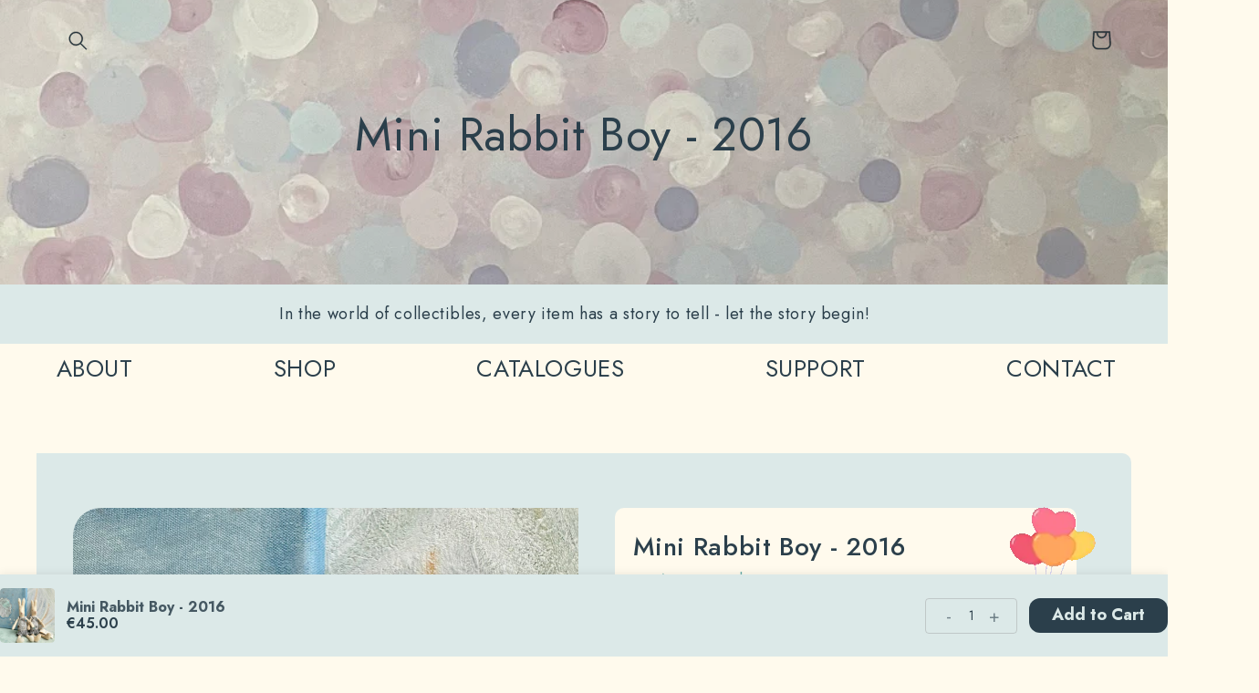

--- FILE ---
content_type: text/html; charset=utf-8
request_url: https://amouseytale.com/products/mini-rabbit-boy-2015
body_size: 57351
content:
<!doctype html>
<html class="no-js" lang="en">
  <head>

<style>
.header-wrapper.color-background-1.gradient {
    background: transparent !important;
    position: absolute !important;
    top: 0 !important;
    width: 100% !important;
}

a.header__heading-link.link.link--text.focus-inset,
svg.icon.icon-account {
    display: none !important;
}
</style>    
    <style>
.header--top-center > .header__search {
    display: block !important;
}
</style>
<style>
.gl-fullscreen-layer.gl-animate-transition {
    background-color: #bd9b9c !important;
}

.gl-filter-search-fullscreen .gl-fullscreen-layer .gl-fullscreen-top-searches,
.gl-fullscreen-layer .gl-fullscreen-results__meta,
.gl-fullscreen-layer .gl-d-searchbox-input,
.gl-fullscreen-layer .gl-d-searchbox-icon,
.gl-fullscreen-layer .gl-card {
    background-color: #FFFAED !important;
}
</style>
  <script>window.is_hulkpo_installed=true</script><!-- BEGIN app block: shopify://apps/smart-filter-search/blocks/app-embed/5cc1944c-3014-4a2a-af40-7d65abc0ef73 -->
<link href="https://cdn.shopify.com/extensions/019bfeb7-904d-74f6-813f-a490ec701795/smart-product-filters-677/assets/globo.filter.min.js" as="script" rel="preload">
<link rel="preconnect" href="https://filter-eu9.globo.io" crossorigin>
<link rel="dns-prefetch" href="https://filter-eu9.globo.io"><link rel="stylesheet" href="https://cdn.shopify.com/extensions/019bfeb7-904d-74f6-813f-a490ec701795/smart-product-filters-677/assets/globo.search.css" media="print" onload="this.media='all'">

<meta id="search_terms_value" content="" />
<!-- BEGIN app snippet: global.variables --><script>
  window.shopCurrency = "EUR";
  window.shopCountry = "SE";
  window.shopLanguageCode = "en";

  window.currentCurrency = "EUR";
  window.currentCountry = "EG";
  window.currentLanguageCode = "en";

  window.shopCustomer = false

  window.useCustomTreeTemplate = false;
  window.useCustomProductTemplate = false;

  window.GloboFilterRequestOrigin = "https://amouseytale.com";
  window.GloboFilterShopifyDomain = "www-amouseytale-com.myshopify.com";
  window.GloboFilterSFAT = "";
  window.GloboFilterSFApiVersion = "2025-07";
  window.GloboFilterProxyPath = "/apps/globofilters";
  window.GloboFilterRootUrl = "";
  window.GloboFilterTranslation = {"search":{"suggestions":"Suggestions","collections":"Collections","pages":"Pages","product":"Product","products":"Products","view_all":"Search for","view_all_products":"View all products","not_found":"Sorry, nothing found for","product_not_found":"No products were found","no_result_keywords_suggestions_title":"Popular searches","no_result_products_suggestions_title":"However, You may like","zero_character_keywords_suggestions_title":"Suggestions","zero_character_popular_searches_title":"Popular searches","zero_character_products_suggestions_title":"Trending products"},"form":{"heading":"Search products","select":"-- Select --","search":"Search","submit":"Search","clear":"Clear"},"filter":{"filter_by":"Filter By","clear_all":"Clear All","view":"View","clear":"Clear","in_stock":"In Stock","out_of_stock":"Out of Stock","ready_to_ship":"Ready to ship","search":"Search options","choose_values":"Choose values"},"sort":{"sort_by":"Sort By","manually":"Featured","availability_in_stock_first":"Availability","relevance":"Relevance","best_selling":"Best Selling","alphabetically_a_z":"Alphabetically, A-Z","alphabetically_z_a":"Alphabetically, Z-A","price_low_to_high":"Price, low to high","price_high_to_low":"Price, high to low","date_new_to_old":"Date, new to old","date_old_to_new":"Date, old to new","sale_off":"% Sale off"},"product":{"add_to_cart":"Add to cart","unavailable":"Unavailable","sold_out":"Sold out","sale":"Sale","load_more":"Load more","limit":"Show","search":"Search products","no_results":"Sorry, there are no products in this collection"}};
  window.isMultiCurrency =false;
  window.globoEmbedFilterAssetsUrl = 'https://cdn.shopify.com/extensions/019bfeb7-904d-74f6-813f-a490ec701795/smart-product-filters-677/assets/';
  window.assetsUrl = window.globoEmbedFilterAssetsUrl;
  window.GloboMoneyFormat = "<span class=money>€{{amount}}</span>";
</script><!-- END app snippet -->
<script type="text/javascript" hs-ignore data-ccm-injected>document.getElementsByTagName('html')[0].classList.add('spf-filter-loading','spf-has-filter', 'gf-top_one','theme-store-id-1431','gf-theme-version-2','spf-layout-theme');
window.enabledEmbedFilter = true;
window.currentThemeId = 159490572614;
window.sortByRelevance = false;
window.moneyFormat = "<span class=money>€{{amount}}</span>";
window.GloboMoneyWithCurrencyFormat = "<span class=money>€{{amount}} EUR</span>";
window.filesUrl = '//amouseytale.com/cdn/shop/files/';
var GloboEmbedFilterConfig = {
api: {filterUrl: "https://filter-eu9.globo.io/filter",searchUrl: "https://filter-eu9.globo.io/search", url: "https://filter-eu9.globo.io"},
shop: {
  name: "A Mousey Tale ",
  url: "https://amouseytale.com",
  domain: "www-amouseytale-com.myshopify.com",
  locale: "en",
  cur_locale: "en",
  predictive_search_url: "/search/suggest",
  country_code: "SE",
  root_url: "",
  cart_url: "/cart",
  search_url: "/search",
  cart_add_url: "/cart/add",
  search_terms_value: "",
  product_image: {width: 360, height: 504},
  no_image_url: "https://cdn.shopify.com/s/images/themes/product-1.png",
  swatches: [],
  swatchConfig: {"enable":true,"color":["colour","color"],"label":["size"]},
  enableRecommendation: false,
  themeStoreId: 1431,
  hideOneValue: false,
  newUrlStruct: true,
  newUrlForSEO: false,redirects: [],
  images: {},
  settings: {"colors_solid_button_labels":"#71626f","colors_accent_1":"#dce9e8","gradient_accent_1":"","colors_accent_2":"#e4dadc","gradient_accent_2":"","colors_text":"#2b3f4b","colors_outline_button_labels":"#2b3f4b","colors_background_1":"#fffaed","gradient_background_1":"","colors_background_2":"#d1c9d0","gradient_background_2":"","type_header_font":{"error":"json not allowed for this object"},"heading_scale":105,"type_body_font":{"error":"json not allowed for this object"},"body_scale":105,"page_width":1200,"spacing_sections":0,"spacing_grid_horizontal":40,"spacing_grid_vertical":40,"buttons_border_thickness":0,"buttons_border_opacity":90,"buttons_radius":40,"buttons_shadow_opacity":70,"buttons_shadow_horizontal_offset":2,"buttons_shadow_vertical_offset":2,"buttons_shadow_blur":5,"variant_pills_border_thickness":1,"variant_pills_border_opacity":55,"variant_pills_radius":40,"variant_pills_shadow_opacity":0,"variant_pills_shadow_horizontal_offset":0,"variant_pills_shadow_vertical_offset":0,"variant_pills_shadow_blur":0,"inputs_border_thickness":1,"inputs_border_opacity":15,"inputs_radius":2,"inputs_shadow_opacity":5,"inputs_shadow_horizontal_offset":2,"inputs_shadow_vertical_offset":2,"inputs_shadow_blur":5,"card_style":"standard","card_image_padding":0,"card_text_alignment":"center","card_color_scheme":"background-1","card_border_thickness":2,"card_border_opacity":0,"card_corner_radius":0,"card_shadow_opacity":10,"card_shadow_horizontal_offset":0,"card_shadow_vertical_offset":0,"card_shadow_blur":0,"text_boxes_border_thickness":0,"text_boxes_border_opacity":0,"text_boxes_radius":0,"text_boxes_shadow_opacity":0,"text_boxes_shadow_horizontal_offset":0,"text_boxes_shadow_vertical_offset":0,"text_boxes_shadow_blur":0,"media_border_thickness":0,"media_border_opacity":5,"media_radius":0,"media_shadow_opacity":0,"media_shadow_horizontal_offset":0,"media_shadow_vertical_offset":0,"media_shadow_blur":0,"popup_border_thickness":0,"popup_border_opacity":10,"popup_corner_radius":0,"popup_shadow_opacity":10,"popup_shadow_horizontal_offset":6,"popup_shadow_vertical_offset":6,"popup_shadow_blur":25,"drawer_border_thickness":1,"drawer_border_opacity":10,"drawer_shadow_opacity":0,"drawer_shadow_horizontal_offset":0,"drawer_shadow_vertical_offset":0,"drawer_shadow_blur":0,"badge_position":"bottom left","badge_corner_radius":40,"sale_badge_color_scheme":"accent-2","sold_out_badge_color_scheme":"inverse","accent_icons":"text","social_twitter_link":"","social_facebook_link":"https:\/\/facebook.com\/amouseytale","social_pinterest_link":"","social_instagram_link":"https:\/\/instagram.com\/amouseytale","social_tiktok_link":"https:\/\/tiktok.com\/@amouseytale","social_tumblr_link":"","social_snapchat_link":"","social_youtube_link":"","social_vimeo_link":"","predictive_search_enabled":true,"predictive_search_show_vendor":false,"predictive_search_show_price":false,"favicon":"\/\/amouseytale.com\/cdn\/shop\/files\/8_e233b57c-10b9-4249-acc9-a8b08d22dd35.jpg?v=1656083066","currency_code_enabled":true,"checkout_logo_image":"\/\/amouseytale.com\/cdn\/shop\/files\/IMG_4822.png?v=1711055546","checkout_logo_position":"left","checkout_logo_size":"large","checkout_body_background_color":"#fffaed","checkout_input_background_color_mode":"transparent","checkout_sidebar_background_color":"#dce9e8","checkout_heading_font":"Roboto","checkout_body_font":"Roboto","checkout_accent_color":"#43657c","checkout_button_color":"#93798f","checkout_error_color":"#e22120","customer_layout":"customer_area"},
  gridSettings: {"layout":"theme","useCustomTemplate":false,"useCustomTreeTemplate":false,"skin":1,"limits":[12,24],"productsPerPage":12,"sorts":["stock-descending","title-ascending","title-descending","price-ascending","price-descending"],"noImageUrl":"https:\/\/cdn.shopify.com\/s\/images\/themes\/product-1.png","imageWidth":"360","imageHeight":"504","imageRatio":140,"imageSize":"360_504","alignment":"left","hideOneValue":false,"elements":["soldoutLabel","saleLabel","quickview","addToCart","vendor","swatch","price","secondImage"],"saleLabelClass":" sale-text","saleMode":3,"gridItemClass":"spf-col-xl-4 spf-col-lg-4 spf-col-md-6 spf-col-sm-6 spf-col-6","swatchClass":"","swatchConfig":{"enable":true,"color":["colour","color"],"label":["size"]},"variant_redirect":true,"showSelectedVariantInfo":true},
  home_filter: false,
  page: "product",
  sorts: ["stock-descending","title-ascending","title-descending","price-ascending","price-descending"],
  cache: true,
  layout: "theme",
  marketTaxInclusion: false,
  priceTaxesIncluded: true,
  customerTaxesIncluded: true,
  useCustomTemplate: false,
  hasQuickviewTemplate: false
},
analytic: {"enableViewProductAnalytic":true,"enableSearchAnalytic":true,"enableFilterAnalytic":true,"enableATCAnalytic":false},
taxes: [],
special_countries: null,
adjustments: false,
year_make_model: {
  id: 0,
  prefix: "gff_",
  heading: "",
  showSearchInput: false,
  showClearAllBtn: false
},
filter: {
  id:51726,
  prefix: "gf_",
  layout: 2,
  sublayout: 1,
  showCount: true,
  showRefine: true,
  refineSettings: {"style":"square","positions":["sidebar_desktop","sidebar_mobile","toolbar_mobile"],"color":"#000000","iconColor":"#5C5F62","bgColor":"#e8e8e8"},
  isLoadMore: 0,
  filter_on_search_page: true
},
search:{
  enable: true,
  zero_character_suggestion: false,
  pages_suggestion: {enable:false,limit:5},
  keywords_suggestion: {enable:true,limit:10},
  articles_suggestion: {enable:false,limit:5},
  layout: 1,
  product_list_layout: "grid",
  elements: ["vendor","price"]
},
collection: {
  id:0,
  handle:'',
  sort: 'best-selling',
  vendor: null,
  tags: null,
  type: null,
  term: document.getElementById("search_terms_value") != null ? document.getElementById("search_terms_value").content : "",
  limit: 12,
  settings: null,
  products_count: 0,
  enableCollectionSearch: true,
  displayTotalProducts: true,
  excludeTags:null,
  showSelectedVariantInfo: true
},
selector: {products: ""}
}
</script>
<script class="globo-filter-settings-js">
try {GloboEmbedFilterConfig.shop.settings["card_color_scheme"] = "background-1";GloboEmbedFilterConfig.shop.settings["sale_badge_color_scheme"] = "accent-2";GloboEmbedFilterConfig.shop.settings["sold_out_badge_color_scheme"] = "inverse";} catch (error) {}
</script>
<script src="https://cdn.shopify.com/extensions/019bfeb7-904d-74f6-813f-a490ec701795/smart-product-filters-677/assets/globo.filter.themes.min.js" defer></script><style>.gf-block-title h3, 
.gf-block-title .h3,
.gf-form-input-inner label {
  font-size: 14px !important;
  color: rgba(147, 121, 143, 1) !important;
  text-transform: capitalize !important;
  font-weight: 600 !important;
}
.gf-option-block .gf-btn-show-more{
  font-size: 14px !important;
  text-transform: uppercase !important;
  font-weight: 600 !important;
}
.gf-option-block ul li a, 
.gf-option-block ul li button, 
.gf-option-block ul li a span.gf-count,
.gf-option-block ul li button span.gf-count,
.gf-clear, 
.gf-clear-all, 
.selected-item.gf-option-label a,
.gf-form-input-inner select,
.gf-refine-toggle{
  font-size: 14px !important;
  color: rgba(161, 6, 53, 1) !important;
  text-transform: uppercase !important;
  font-weight: 600 !important;
}

.gf-refine-toggle-mobile,
.gf-form-button-group button {
  font-size: 14px !important;
  text-transform: uppercase !important;
  font-weight: 600 !important;
  color: rgba(255, 255, 255, 1) !important;
  border: 1px solid rgba(147, 121, 143, 1) !important;
  background: rgba(147, 121, 143, 1) !important;
}
.gf-option-block-box-rectangle.gf-option-block ul li.gf-box-rectangle a,
.gf-option-block-box-rectangle.gf-option-block ul li.gf-box-rectangle button {
  border-color: rgba(161, 6, 53, 1) !important;
}
.gf-option-block-box-rectangle.gf-option-block ul li.gf-box-rectangle a.checked,
.gf-option-block-box-rectangle.gf-option-block ul li.gf-box-rectangle button.checked{
  color: #fff !important;
  background-color: rgba(161, 6, 53, 1) !important;
}
@media (min-width: 768px) {
  .gf-option-block-box-rectangle.gf-option-block ul li.gf-box-rectangle button:hover,
  .gf-option-block-box-rectangle.gf-option-block ul li.gf-box-rectangle a:hover {
    color: #fff !important;
    background-color: rgba(161, 6, 53, 1) !important;	
  }
}
.gf-option-block.gf-option-block-select select {
  color: rgba(161, 6, 53, 1) !important;
}

#gf-form.loaded, .gf-YMM-forms.loaded {
  background: #FFFFFF !important;
}
#gf-form h2, .gf-YMM-forms h2 {
  color: #3a3a3a !important;
}
#gf-form label, .gf-YMM-forms label{
  color: #3a3a3a !important;
}
.gf-form-input-wrapper select, 
.gf-form-input-wrapper input{
  border: 1px solid #DEDEDE !important;
  background-color: #FFFFFF !important;
  border-radius: 0px !important;
}
#gf-form .gf-form-button-group button, .gf-YMM-forms .gf-form-button-group button{
  color: #FFFFFF !important;
  background: #3a3a3a !important;
  border-radius: 0px !important;
}

.spf-product-card.spf-product-card__template-3 .spf-product__info.hover{
  background: #FFFFFF;
}
a.spf-product-card__image-wrapper{
  padding-top: 100%;
}
.h4.spf-product-card__title a{
  color: #333333;
  font-size: 15px;
  font-family: "Poppins", sans-serif;   font-weight: 500;  font-style: normal;
  text-transform: none;
}
.h4.spf-product-card__title a:hover{
  color: #000000;
}
.spf-product-card button.spf-product__form-btn-addtocart{
  font-size: 14px;
   font-family: inherit;   font-weight: normal;   font-style: normal;   text-transform: none;
}
.spf-product-card button.spf-product__form-btn-addtocart,
.spf-product-card.spf-product-card__template-4 a.open-quick-view,
.spf-product-card.spf-product-card__template-5 a.open-quick-view,
#gfqv-btn{
  color: #FFFFFF !important;
  border: 1px solid #333333 !important;
  background: #333333 !important;
}
.spf-product-card button.spf-product__form-btn-addtocart:hover,
.spf-product-card.spf-product-card__template-4 a.open-quick-view:hover,
.spf-product-card.spf-product-card__template-5 a.open-quick-view:hover{
  color: #FFFFFF !important;
  border: 1px solid #000000 !important;
  background: #000000 !important;
}
span.spf-product__label.spf-product__label-soldout{
  color: #ffffff;
  background: #989898;
}
span.spf-product__label.spf-product__label-sale{
  color: #F0F0F0;
  background: #d21625;
}
.spf-product-card__vendor a{
  color: #969595;
  font-size: 13px;
  font-family: "Poppins", sans-serif;   font-weight: 400;   font-style: normal; }
.spf-product-card__vendor a:hover{
  color: #969595;
}
.spf-product-card__price-wrapper{
  font-size: 14px;
}
.spf-image-ratio{
  padding-top:100% !important;
}
.spf-product-card__oldprice,
.spf-product-card__saleprice,
.spf-product-card__price,
.gfqv-product-card__oldprice,
.gfqv-product-card__saleprice,
.gfqv-product-card__price
{
  font-size: 14px;
  font-family: "Poppins", sans-serif;   font-weight: 500;   font-style: normal; }

span.spf-product-card__price, span.gfqv-product-card__price{
  color: #141414;
}
span.spf-product-card__oldprice, span.gfqv-product-card__oldprice{
  color: #969595;
}
span.spf-product-card__saleprice, span.gfqv-product-card__saleprice{
  color: #d21625;
}
/* Product Title */
.h4.spf-product-card__title{
    
}
.h4.spf-product-card__title a{

}

/* Product Vendor */
.spf-product-card__vendor{
    
}
.spf-product-card__vendor a{

}

/* Product Price */
.spf-product-card__price-wrapper{
    
}

/* Product Old Price */
span.spf-product-card__oldprice{
    
}

/* Product Sale Price */
span.spf-product-card__saleprice{
    
}

/* Product Regular Price */
span.spf-product-card__price{

}

/* Quickview button */
.open-quick-view{
    
}

/* Add to cart button */
button.spf-product__form-btn-addtocart{
    
}

/* Product image */
img.spf-product-card__image{
    
}

/* Sale label */
span.spf-product__label.spf-product__label.spf-product__label-sale{
    
}

/* Sold out label */
span.spf-product__label.spf-product__label.spf-product__label-soldout{
    
}</style><style></style><script></script><style>
  #gf-grid, #gf-grid *, #gf-loading, #gf-tree, #gf-tree * {
    box-sizing: border-box;
    -webkit-box-sizing: border-box;
    -moz-box-sizing: border-box;
  }
  .gf-refine-toggle-mobile span, span#gf-mobile-refine-toggle {
    align-items: center;
    display: flex;
    height: 38px;
    line-height: 1.45;
    padding: 0 10px;
  }
  .gf-left #gf-tree {
    clear: left;
    min-height: 1px;
    text-align: left;
    width: 20%;
    display: inline-flex;
    flex-direction: column;
  }
  .gf-left #gf-tree:not(.spf-hidden) + #gf-grid {
    padding-left: 25px;
    width: 80%;
    display: inline-flex;
    float: none !important;
    flex-direction: column;
  }
  div#gf-grid:after {
    content: "";
    display: block;
    clear: both;
  }
  .gf-controls-search-form {
    display: flex;
    flex-wrap: wrap;
    margin-bottom: 15px;
    position: relative;
  }
  input.gf-controls-search-input {
    -webkit-appearance: none;
    -moz-appearance: none;
    appearance: none;
    border: 1px solid #e8e8e8;
    border-radius: 2px;
    box-sizing: border-box;
    flex: 1 1 auto;
    font-size: 13px;
    height: 40px;
    line-height: 1;
    margin: 0;
    max-width: 100%;
    outline: 0;
    padding: 10px 30px 10px 40px;
    width: 100%
  }
  span.gf-count {
    font-size: .9em;
    opacity: .6
  }
  button.gf-controls-clear-button,button.gf-controls-search-button {
    background: 0 0;
    border: none;
    border-radius: 0;
    box-shadow: none;
    height: 100%;
    left: 0;
    min-width: auto;
    outline: 0;
    padding: 12px!important;
    position: absolute;
    top: 0;
    width: 40px
  }
  button.gf-controls-search-button {
    cursor: default;
    line-height: 1
  }
  button.gf-controls-search-button svg {
    max-height: 100%;
    max-width: 100%
  }
  button.gf-controls-clear-button {
    display: none;
    left: auto;
    right: 0
  }
  .gf-actions {
    align-items: center;
    display: flex;
    flex-wrap: wrap;
    margin-bottom: 15px;
    margin-left: -8px;
    margin-right: -8px
  }
  span.gf-summary {
    flex: 1 1 auto;
    font-size: 14px;
    height: 38px;
    line-height: 38px;
    text-align: left
  }
  .gf-filter-selection {
    display: flex
  }
</style><script class="globo-filter-theme-product-list-selector-js">window.themeProductListSelector = "ul#product-grid, ul.product-grid";</script><script class="globo-filter-custom-js">if(window.AVADA_SPEED_WHITELIST){const spfs_w = new RegExp("smart-product-filter-search", 'i'); if(Array.isArray(window.AVADA_SPEED_WHITELIST)){window.AVADA_SPEED_WHITELIST.push(spfs_w);}else{window.AVADA_SPEED_WHITELIST = [spfs_w];}} </script><!-- END app block --><!-- BEGIN app block: shopify://apps/tnc-terms-checkbox/blocks/app-embed/2b45c8fb-5ee2-4392-8a72-b663da1d38ad -->
<script async src="https://app.tncapp.com/get_script/?shop_url=www-amouseytale-com.myshopify.com"></script>


<!-- END app block --><!-- BEGIN app block: shopify://apps/ecomposer-builder/blocks/app-embed/a0fc26e1-7741-4773-8b27-39389b4fb4a0 --><!-- DNS Prefetch & Preconnect -->
<link rel="preconnect" href="https://cdn.ecomposer.app" crossorigin>
<link rel="dns-prefetch" href="https://cdn.ecomposer.app">

<link rel="prefetch" href="https://cdn.ecomposer.app/vendors/css/ecom-swiper@11.css" as="style">
<link rel="prefetch" href="https://cdn.ecomposer.app/vendors/js/ecom-swiper@11.0.5.js" as="script">
<link rel="prefetch" href="https://cdn.ecomposer.app/vendors/js/ecom_modal.js" as="script">

<!-- Global CSS --><!--ECOM-EMBED-->
  <style id="ecom-global-css" class="ecom-global-css">@import url("https://fonts.googleapis.com/css?family=Jost:100,200,300,400,500,600,700,800,900&display=swap");/**ECOM-INSERT-CSS**/.ecom-section > div.core__row--columns, .ecom-section>.ecom-inner{max-width: 1200px;}.ecom-column>div.core__column--wrapper, .ec-flex-wp{padding: 20px;}div.core__blocks--body>div.ecom-block.elmspace:not(:first-child), .core__group--body>div.ecom-block.elmspace:not(:first-child), div.core__blocks--body>.ec-flex-wp.elmspace:not(:first-child), .core__blocks>div.ecom-block.elmspace:not(:first-child){margin-top: 20px;}body{--column-gap: 20px;--row-gap: 20px;color: #2b3f4b;background-color: #FFFAED !important;font-family: 'Jost', sans-serif;} .ecom-builder button, a.ecom__element--button{color: #FFFAED;background-color: #69aeaa;} .ecom-builder button:hover, a.ecom__element--button:hover{color: #69aeaa;background-color: #71626F;} .ecom-builder input, .ecom-builder select, .ecom-builder textarea{background-color: #FFFAED;}:root{--ecom-global-container-width:1200px;--ecom-global-colunm-gap:20px;--ecom-global-elements-space:20px;--ecom-global-colors-primary:#ffffff;--ecom-global-colors-secondary:#ffffff;--ecom-global-colors-text:#ffffff;--ecom-global-colors-accent:#ffffff;--ecom-global-typography-h1-font-weight:600;--ecom-global-typography-h1-font-size:72px;--ecom-global-typography-h1-line-height:90px;--ecom-global-typography-h1-letter-spacing:-0.02em;--ecom-global-typography-h2-font-weight:600;--ecom-global-typography-h2-font-size:60px;--ecom-global-typography-h2-line-height:72px;--ecom-global-typography-h2-letter-spacing:-0.02em;--ecom-global-typography-h3-font-weight:600;--ecom-global-typography-h3-font-size:48px;--ecom-global-typography-h3-line-height:60px;--ecom-global-typography-h3-letter-spacing:-0.02em;--ecom-global-typography-h4-font-weight:600;--ecom-global-typography-h4-font-size:36px;--ecom-global-typography-h4-line-height:44px;--ecom-global-typography-h4-letter-spacing:-0.02em;--ecom-global-typography-h5-font-weight:600;--ecom-global-typography-h5-font-size:30px;--ecom-global-typography-h5-line-height:38px;--ecom-global-typography-h6-font-weight:600;--ecom-global-typography-h6-font-size:24px;--ecom-global-typography-h6-line-height:32px;--ecom-global-typography-h7-font-weight:400;--ecom-global-typography-h7-font-size:18px;--ecom-global-typography-h7-line-height:28px;}</style>
  <!--/ECOM-EMBED--><!-- Custom CSS & JS --><style id="ecom-custom-css">.ecom-collection__filters-group-summary {
    border-bottom: 0 !important;
}

</style><script id="ecom-custom-js" async>document.addEventListener("DOMContentLoaded", function () {

  setTimeout(function () {

    if (window.EComposer) {

      window.EComposer.ajaxCartSuccess = function (data, form) {

        const cart = document.querySelector("cart-notification") || document.querySelector("cart-drawer");

        if (cart) {
            fetch('/?sections=cart-notification-product,cart-notification-button,cart-icon-bubble,cart-drawer')
            .then((res) => res.json())
            .then((res) => {
                console.log(res);
                data.sections = res;
                cart.renderContents(data);
                cart.classList.remove('is-empty');
            })
        }

      };
    }

  }, 1000);

});</script><!-- Open Graph Meta Tags for Pages --><!-- Critical Inline Styles -->
<style class="ecom-theme-helper">.ecom-animation{opacity:0}.ecom-animation.animate,.ecom-animation.ecom-animated{opacity:1}.ecom-cart-popup{display:grid;position:fixed;inset:0;z-index:9999999;align-content:center;padding:5px;justify-content:center;align-items:center;justify-items:center}.ecom-cart-popup::before{content:' ';position:absolute;background:#e5e5e5b3;inset:0}.ecom-ajax-loading{cursor:not-allowed;pointer-events:none;opacity:.6}#ecom-toast{visibility:hidden;max-width:50px;height:60px;margin:auto;background-color:#333;color:#fff;text-align:center;border-radius:2px;position:fixed;z-index:1;left:0;right:0;bottom:30px;font-size:17px;display:grid;grid-template-columns:50px auto;align-items:center;justify-content:start;align-content:center;justify-items:start}#ecom-toast.ecom-toast-show{visibility:visible;animation:ecomFadein .5s,ecomExpand .5s .5s,ecomStay 3s 1s,ecomShrink .5s 4s,ecomFadeout .5s 4.5s}#ecom-toast #ecom-toast-icon{width:50px;height:100%;box-sizing:border-box;background-color:#111;color:#fff;padding:5px}#ecom-toast .ecom-toast-icon-svg{width:100%;height:100%;position:relative;vertical-align:middle;margin:auto;text-align:center}#ecom-toast #ecom-toast-desc{color:#fff;padding:16px;overflow:hidden;white-space:nowrap}@media(max-width:768px){#ecom-toast #ecom-toast-desc{white-space:normal;min-width:250px}#ecom-toast{height:auto;min-height:60px}}.ecom__column-full-height{height:100%}@keyframes ecomFadein{from{bottom:0;opacity:0}to{bottom:30px;opacity:1}}@keyframes ecomExpand{from{min-width:50px}to{min-width:var(--ecom-max-width)}}@keyframes ecomStay{from{min-width:var(--ecom-max-width)}to{min-width:var(--ecom-max-width)}}@keyframes ecomShrink{from{min-width:var(--ecom-max-width)}to{min-width:50px}}@keyframes ecomFadeout{from{bottom:30px;opacity:1}to{bottom:60px;opacity:0}}</style>


<!-- EComposer Config Script -->
<script id="ecom-theme-helpers" async>
window.EComposer=window.EComposer||{};(function(){if(!this.configs)this.configs={};this.configs={"custom_code":{"custom_css":".ecom-collection__filters-group-summary {\r\n    border-bottom: 0 !important;\r\n}\r\n\r\n","custom_js":"document.addEventListener(\"DOMContentLoaded\", function () {\r\n\r\n  setTimeout(function () {\r\n\r\n    if (window.EComposer) {\r\n\r\n      window.EComposer.ajaxCartSuccess = function (data, form) {\r\n\r\n        const cart = document.querySelector(\"cart-notification\") || document.querySelector(\"cart-drawer\");\r\n\r\n        if (cart) {\r\n            fetch('\/?sections=cart-notification-product,cart-notification-button,cart-icon-bubble,cart-drawer')\r\n            .then((res) =\u003e res.json())\r\n            .then((res) =\u003e {\r\n                console.log(res);\r\n                data.sections = res;\r\n                cart.renderContents(data);\r\n                cart.classList.remove('is-empty');\r\n            })\r\n        }\r\n\r\n      };\r\n    }\r\n\r\n  }, 1000);\r\n\r\n});"},"instagram":null};this.configs.ajax_cart={"enable":true,"note":true,"checkout_color":"#ffffff","checkout_color_hover":"#ffffff","continue_color":"#ffffff","continue_color_hover":"#ffffff","enable_hulkapp":false,"border_radius":{"top":"4px","left":"4px","bottom":"4px","right":"4px"},"width":"250px","spacing":{"margin":{"top":"5px"},"padding":{"right":"24px","left":"24px","top":"12px","bottom":"12px"}},"continue_label":"Continue shopping","checkout_label":"Checkout","font_button":{"font-size":"14px","font-weight":"400","line-height":"20px"},"google_font_css":[],"custom_font_css":[],"typo_button":"font-size:14px;font-weight:400;line-height:20px;"};this.customer=false;this.proxy_path='/apps/ecomposer-visual-page-builder';
this.popupScriptUrl='https://cdn.shopify.com/extensions/019bfe8c-eeff-7260-b79e-6c61fc9e2a64/ecomposer-96/assets/ecom_popup.js';
this.routes={domain:'https://amouseytale.com',root_url:'/',collections_url:'/collections',all_products_collection_url:'/collections/all',cart_url:'/cart',cart_add_url:'/cart/add',cart_change_url:'/cart/change',cart_clear_url:'/cart/clear',cart_update_url:'/cart/update',product_recommendations_url:'/recommendations/products'};
this.queryParams={};
if(window.location.search.length){new URLSearchParams(window.location.search).forEach((value,key)=>{this.queryParams[key]=value})}
this.money_format="\u003cspan class=money\u003e€{{amount}}\u003c\/span\u003e";
this.money_with_currency_format="\u003cspan class=money\u003e€{{amount}} EUR\u003c\/span\u003e";
this.currencyCodeEnabled=true;this.abTestingData = [];this.formatMoney=function(t,e){const r=this.currencyCodeEnabled?this.money_with_currency_format:this.money_format;function a(t,e){return void 0===t?e:t}function o(t,e,r,o){if(e=a(e,2),r=a(r,","),o=a(o,"."),isNaN(t)||null==t)return 0;var n=(t=(t/100).toFixed(e)).split(".");return n[0].replace(/(\d)(?=(\d\d\d)+(?!\d))/g,"$1"+r)+(n[1]?o+n[1]:"")}"string"==typeof t&&(t=t.replace(".",""));var n="",i=/\{\{\s*(\w+)\s*\}\}/,s=e||r;switch(s.match(i)[1]){case"amount":n=o(t,2);break;case"amount_no_decimals":n=o(t,0);break;case"amount_with_comma_separator":n=o(t,2,".",",");break;case"amount_with_space_separator":n=o(t,2," ",",");break;case"amount_with_period_and_space_separator":n=o(t,2," ",".");break;case"amount_no_decimals_with_comma_separator":n=o(t,0,".",",");break;case"amount_no_decimals_with_space_separator":n=o(t,0," ");break;case"amount_with_apostrophe_separator":n=o(t,2,"'",".")}return s.replace(i,n)};
this.resizeImage=function(t,e){try{if(!e||"original"==e||"full"==e||"master"==e)return t;if(-1!==t.indexOf("cdn.shopify.com")||-1!==t.indexOf("/cdn/shop/")){var r=t.match(/\.(jpg|jpeg|gif|png|bmp|bitmap|tiff|tif|webp)((\#[0-9a-z\-]+)?(\?v=.*)?)?$/gim);if(null==r)return null;var a=t.split(r[0]),o=r[0];return a[0]+"_"+e+o}}catch(r){return t}return t};
this.getProduct=function(t){if(!t)return!1;let e=("/"===this.routes.root_url?"":this.routes.root_url)+"/products/"+t+".js?shop="+Shopify.shop;return window.ECOM_LIVE&&(e="/shop/builder/ajax/ecom-proxy/products/"+t+"?shop="+Shopify.shop),window.fetch(e,{headers:{"Content-Type":"application/json"}}).then(t=>t.ok?t.json():false)};
const u=new URLSearchParams(window.location.search);if(u.has("ecom-redirect")){const r=u.get("ecom-redirect");if(r){let d;try{d=decodeURIComponent(r)}catch{return}d=d.trim().replace(/[\r\n\t]/g,"");if(d.length>2e3)return;const p=["javascript:","data:","vbscript:","file:","ftp:","mailto:","tel:","sms:","chrome:","chrome-extension:","moz-extension:","ms-browser-extension:"],l=d.toLowerCase();for(const o of p)if(l.includes(o))return;const x=[/<script/i,/<\/script/i,/javascript:/i,/vbscript:/i,/onload=/i,/onerror=/i,/onclick=/i,/onmouseover=/i,/onfocus=/i,/onblur=/i,/onsubmit=/i,/onchange=/i,/alert\s*\(/i,/confirm\s*\(/i,/prompt\s*\(/i,/document\./i,/window\./i,/eval\s*\(/i];for(const t of x)if(t.test(d))return;if(d.startsWith("/")&&!d.startsWith("//")){if(!/^[a-zA-Z0-9\-._~:/?#[\]@!$&'()*+,;=%]+$/.test(d))return;if(d.includes("../")||d.includes("./"))return;window.location.href=d;return}if(!d.includes("://")&&!d.startsWith("//")){if(!/^[a-zA-Z0-9\-._~:/?#[\]@!$&'()*+,;=%]+$/.test(d))return;if(d.includes("../")||d.includes("./"))return;window.location.href="/"+d;return}let n;try{n=new URL(d)}catch{return}if(!["http:","https:"].includes(n.protocol))return;if(n.port&&(parseInt(n.port)<1||parseInt(n.port)>65535))return;const a=[window.location.hostname];if(a.includes(n.hostname)&&(n.href===d||n.toString()===d))window.location.href=d}}
}).bind(window.EComposer)();
if(window.Shopify&&window.Shopify.designMode&&window.top&&window.top.opener){window.addEventListener("load",function(){window.top.opener.postMessage({action:"ecomposer:loaded"},"*")})}
</script><!-- Quickview Script -->
<script id="ecom-theme-quickview" async>
window.EComposer=window.EComposer||{};(function(){this.initQuickview=function(){var enable_qv=false;
enable_qv=true;
const qv_wrapper_script=document.querySelector('#ecom-quickview-template-html');if(!qv_wrapper_script)return;const ecom_quickview=document.createElement('div');ecom_quickview.classList.add('ecom-quickview');ecom_quickview.innerHTML=qv_wrapper_script.innerHTML;document.body.prepend(ecom_quickview);const qv_wrapper=ecom_quickview.querySelector('.ecom-quickview__wrapper');const ecomQuickview=function(e){let t=qv_wrapper.querySelector(".ecom-quickview__content-data");if(t){let i=document.createRange().createContextualFragment(e);t.innerHTML="",t.append(i),qv_wrapper.classList.add("ecom-open");let c=new CustomEvent("ecom:quickview:init",{detail:{wrapper:qv_wrapper}});document.dispatchEvent(c),setTimeout(function(){qv_wrapper.classList.add("ecom-display")},500),closeQuickview(t)}},closeQuickview=function(e){let t=qv_wrapper.querySelector(".ecom-quickview__close-btn"),i=qv_wrapper.querySelector(".ecom-quickview__content");function c(t){let o=t.target;do{if(o==i||o&&o.classList&&o.classList.contains("ecom-modal"))return;o=o.parentNode}while(o);o!=i&&(qv_wrapper.classList.add("ecom-remove"),qv_wrapper.classList.remove("ecom-open","ecom-display","ecom-remove"),setTimeout(function(){e.innerHTML=""},300),document.removeEventListener("click",c),document.removeEventListener("keydown",n))}function n(t){(t.isComposing||27===t.keyCode)&&(qv_wrapper.classList.add("ecom-remove"),qv_wrapper.classList.remove("ecom-open","ecom-display","ecom-remove"),setTimeout(function(){e.innerHTML=""},300),document.removeEventListener("keydown",n),document.removeEventListener("click",c))}t&&t.addEventListener("click",function(t){t.preventDefault(),document.removeEventListener("click",c),document.removeEventListener("keydown",n),qv_wrapper.classList.add("ecom-remove"),qv_wrapper.classList.remove("ecom-open","ecom-display","ecom-remove"),setTimeout(function(){e.innerHTML=""},300)}),document.addEventListener("click",c),document.addEventListener("keydown",n)};function quickViewHandler(e){e&&e.preventDefault();let t=this;t.classList&&t.classList.add("ecom-loading");let i=t.classList?t.getAttribute("href"):window.location.pathname;if(i){if(window.location.search.includes("ecom_template_id")){let c=new URLSearchParams(location.search);i=window.location.pathname+"?section_id="+c.get("ecom_template_id")}else i+=(i.includes("?")?"&":"?")+"section_id=ecom-default-template-quickview";fetch(i).then(function(e){return 200==e.status?e.text():window.document.querySelector("#admin-bar-iframe")?(404==e.status?alert("Please create Ecomposer quickview template first!"):alert("Have some problem with quickview!"),t.classList&&t.classList.remove("ecom-loading"),!1):void window.open(new URL(i).pathname,"_blank")}).then(function(e){e&&(ecomQuickview(e),setTimeout(function(){t.classList&&t.classList.remove("ecom-loading")},300))}).catch(function(e){})}}
if(window.location.search.includes('ecom_template_id')){setTimeout(quickViewHandler,1000)}
if(enable_qv){const qv_buttons=document.querySelectorAll('.ecom-product-quickview');if(qv_buttons.length>0){qv_buttons.forEach(function(button,index){button.addEventListener('click',quickViewHandler)})}}
}}).bind(window.EComposer)();
</script>

<!-- Quickview Template -->
<script type="text/template" id="ecom-quickview-template-html">
<div class="ecom-quickview__wrapper ecom-dn"><div class="ecom-quickview__container"><div class="ecom-quickview__content"><div class="ecom-quickview__content-inner"><div class="ecom-quickview__content-data"></div></div><span class="ecom-quickview__close-btn"><svg version="1.1" xmlns="http://www.w3.org/2000/svg" width="32" height="32" viewBox="0 0 32 32"><path d="M10.722 9.969l-0.754 0.754 5.278 5.278-5.253 5.253 0.754 0.754 5.253-5.253 5.253 5.253 0.754-0.754-5.253-5.253 5.278-5.278-0.754-0.754-5.278 5.278z" fill="#000000"></path></svg></span></div></div></div>
</script>

<!-- Quickview Styles -->
<style class="ecom-theme-quickview">.ecom-quickview .ecom-animation{opacity:1}.ecom-quickview__wrapper{opacity:0;display:none;pointer-events:none}.ecom-quickview__wrapper.ecom-open{position:fixed;top:0;left:0;right:0;bottom:0;display:block;pointer-events:auto;z-index:100000;outline:0!important;-webkit-backface-visibility:hidden;opacity:1;transition:all .1s}.ecom-quickview__container{text-align:center;position:absolute;width:100%;height:100%;left:0;top:0;padding:0 8px;box-sizing:border-box;opacity:0;background-color:rgba(0,0,0,.8);transition:opacity .1s}.ecom-quickview__container:before{content:"";display:inline-block;height:100%;vertical-align:middle}.ecom-quickview__wrapper.ecom-display .ecom-quickview__content{visibility:visible;opacity:1;transform:none}.ecom-quickview__content{position:relative;display:inline-block;opacity:0;visibility:hidden;transition:transform .1s,opacity .1s;transform:translateX(-100px)}.ecom-quickview__content-inner{position:relative;display:inline-block;vertical-align:middle;margin:0 auto;text-align:left;z-index:999;overflow-y:auto;max-height:80vh}.ecom-quickview__content-data>.shopify-section{margin:0 auto;max-width:980px;overflow:hidden;position:relative;background-color:#fff;opacity:0}.ecom-quickview__wrapper.ecom-display .ecom-quickview__content-data>.shopify-section{opacity:1;transform:none}.ecom-quickview__wrapper.ecom-display .ecom-quickview__container{opacity:1}.ecom-quickview__wrapper.ecom-remove #shopify-section-ecom-default-template-quickview{opacity:0;transform:translateX(100px)}.ecom-quickview__close-btn{position:fixed!important;top:0;right:0;transform:none;background-color:transparent;color:#000;opacity:0;width:40px;height:40px;transition:.25s;z-index:9999;stroke:#fff}.ecom-quickview__wrapper.ecom-display .ecom-quickview__close-btn{opacity:1}.ecom-quickview__close-btn:hover{cursor:pointer}@media screen and (max-width:1024px){.ecom-quickview__content{position:absolute;inset:0;margin:50px 15px;display:flex}.ecom-quickview__close-btn{right:0}}.ecom-toast-icon-info{display:none}.ecom-toast-error .ecom-toast-icon-info{display:inline!important}.ecom-toast-error .ecom-toast-icon-success{display:none!important}.ecom-toast-icon-success{fill:#fff;width:35px}</style><!-- Toast Template -->
<script type="text/template" id="ecom-template-html"><!-- BEGIN app snippet: ecom-toast --><div id="ecom-toast"><div id="ecom-toast-icon"><svg xmlns="http://www.w3.org/2000/svg" class="ecom-toast-icon-svg ecom-toast-icon-info" fill="none" viewBox="0 0 24 24" stroke="currentColor"><path stroke-linecap="round" stroke-linejoin="round" stroke-width="2" d="M13 16h-1v-4h-1m1-4h.01M21 12a9 9 0 11-18 0 9 9 0 0118 0z"/></svg>
<svg class="ecom-toast-icon-svg ecom-toast-icon-success" xmlns="http://www.w3.org/2000/svg" viewBox="0 0 512 512"><path d="M256 8C119 8 8 119 8 256s111 248 248 248 248-111 248-248S393 8 256 8zm0 48c110.5 0 200 89.5 200 200 0 110.5-89.5 200-200 200-110.5 0-200-89.5-200-200 0-110.5 89.5-200 200-200m140.2 130.3l-22.5-22.7c-4.7-4.7-12.3-4.7-17-.1L215.3 303.7l-59.8-60.3c-4.7-4.7-12.3-4.7-17-.1l-22.7 22.5c-4.7 4.7-4.7 12.3-.1 17l90.8 91.5c4.7 4.7 12.3 4.7 17 .1l172.6-171.2c4.7-4.7 4.7-12.3 .1-17z"/></svg>
</div><div id="ecom-toast-desc"></div></div><!-- END app snippet --></script><!-- END app block --><script src="https://cdn.shopify.com/extensions/019bfeb7-904d-74f6-813f-a490ec701795/smart-product-filters-677/assets/globo.filter.min.js" type="text/javascript" defer="defer"></script>
<script src="https://cdn.shopify.com/extensions/019bfe8c-eeff-7260-b79e-6c61fc9e2a64/ecomposer-96/assets/ecom.js" type="text/javascript" defer="defer"></script>
<link href="https://monorail-edge.shopifysvc.com" rel="dns-prefetch">
<script>(function(){if ("sendBeacon" in navigator && "performance" in window) {try {var session_token_from_headers = performance.getEntriesByType('navigation')[0].serverTiming.find(x => x.name == '_s').description;} catch {var session_token_from_headers = undefined;}var session_cookie_matches = document.cookie.match(/_shopify_s=([^;]*)/);var session_token_from_cookie = session_cookie_matches && session_cookie_matches.length === 2 ? session_cookie_matches[1] : "";var session_token = session_token_from_headers || session_token_from_cookie || "";function handle_abandonment_event(e) {var entries = performance.getEntries().filter(function(entry) {return /monorail-edge.shopifysvc.com/.test(entry.name);});if (!window.abandonment_tracked && entries.length === 0) {window.abandonment_tracked = true;var currentMs = Date.now();var navigation_start = performance.timing.navigationStart;var payload = {shop_id: 59578417290,url: window.location.href,navigation_start,duration: currentMs - navigation_start,session_token,page_type: "product"};window.navigator.sendBeacon("https://monorail-edge.shopifysvc.com/v1/produce", JSON.stringify({schema_id: "online_store_buyer_site_abandonment/1.1",payload: payload,metadata: {event_created_at_ms: currentMs,event_sent_at_ms: currentMs}}));}}window.addEventListener('pagehide', handle_abandonment_event);}}());</script>
<script id="web-pixels-manager-setup">(function e(e,d,r,n,o){if(void 0===o&&(o={}),!Boolean(null===(a=null===(i=window.Shopify)||void 0===i?void 0:i.analytics)||void 0===a?void 0:a.replayQueue)){var i,a;window.Shopify=window.Shopify||{};var t=window.Shopify;t.analytics=t.analytics||{};var s=t.analytics;s.replayQueue=[],s.publish=function(e,d,r){return s.replayQueue.push([e,d,r]),!0};try{self.performance.mark("wpm:start")}catch(e){}var l=function(){var e={modern:/Edge?\/(1{2}[4-9]|1[2-9]\d|[2-9]\d{2}|\d{4,})\.\d+(\.\d+|)|Firefox\/(1{2}[4-9]|1[2-9]\d|[2-9]\d{2}|\d{4,})\.\d+(\.\d+|)|Chrom(ium|e)\/(9{2}|\d{3,})\.\d+(\.\d+|)|(Maci|X1{2}).+ Version\/(15\.\d+|(1[6-9]|[2-9]\d|\d{3,})\.\d+)([,.]\d+|)( \(\w+\)|)( Mobile\/\w+|) Safari\/|Chrome.+OPR\/(9{2}|\d{3,})\.\d+\.\d+|(CPU[ +]OS|iPhone[ +]OS|CPU[ +]iPhone|CPU IPhone OS|CPU iPad OS)[ +]+(15[._]\d+|(1[6-9]|[2-9]\d|\d{3,})[._]\d+)([._]\d+|)|Android:?[ /-](13[3-9]|1[4-9]\d|[2-9]\d{2}|\d{4,})(\.\d+|)(\.\d+|)|Android.+Firefox\/(13[5-9]|1[4-9]\d|[2-9]\d{2}|\d{4,})\.\d+(\.\d+|)|Android.+Chrom(ium|e)\/(13[3-9]|1[4-9]\d|[2-9]\d{2}|\d{4,})\.\d+(\.\d+|)|SamsungBrowser\/([2-9]\d|\d{3,})\.\d+/,legacy:/Edge?\/(1[6-9]|[2-9]\d|\d{3,})\.\d+(\.\d+|)|Firefox\/(5[4-9]|[6-9]\d|\d{3,})\.\d+(\.\d+|)|Chrom(ium|e)\/(5[1-9]|[6-9]\d|\d{3,})\.\d+(\.\d+|)([\d.]+$|.*Safari\/(?![\d.]+ Edge\/[\d.]+$))|(Maci|X1{2}).+ Version\/(10\.\d+|(1[1-9]|[2-9]\d|\d{3,})\.\d+)([,.]\d+|)( \(\w+\)|)( Mobile\/\w+|) Safari\/|Chrome.+OPR\/(3[89]|[4-9]\d|\d{3,})\.\d+\.\d+|(CPU[ +]OS|iPhone[ +]OS|CPU[ +]iPhone|CPU IPhone OS|CPU iPad OS)[ +]+(10[._]\d+|(1[1-9]|[2-9]\d|\d{3,})[._]\d+)([._]\d+|)|Android:?[ /-](13[3-9]|1[4-9]\d|[2-9]\d{2}|\d{4,})(\.\d+|)(\.\d+|)|Mobile Safari.+OPR\/([89]\d|\d{3,})\.\d+\.\d+|Android.+Firefox\/(13[5-9]|1[4-9]\d|[2-9]\d{2}|\d{4,})\.\d+(\.\d+|)|Android.+Chrom(ium|e)\/(13[3-9]|1[4-9]\d|[2-9]\d{2}|\d{4,})\.\d+(\.\d+|)|Android.+(UC? ?Browser|UCWEB|U3)[ /]?(15\.([5-9]|\d{2,})|(1[6-9]|[2-9]\d|\d{3,})\.\d+)\.\d+|SamsungBrowser\/(5\.\d+|([6-9]|\d{2,})\.\d+)|Android.+MQ{2}Browser\/(14(\.(9|\d{2,})|)|(1[5-9]|[2-9]\d|\d{3,})(\.\d+|))(\.\d+|)|K[Aa][Ii]OS\/(3\.\d+|([4-9]|\d{2,})\.\d+)(\.\d+|)/},d=e.modern,r=e.legacy,n=navigator.userAgent;return n.match(d)?"modern":n.match(r)?"legacy":"unknown"}(),u="modern"===l?"modern":"legacy",c=(null!=n?n:{modern:"",legacy:""})[u],f=function(e){return[e.baseUrl,"/wpm","/b",e.hashVersion,"modern"===e.buildTarget?"m":"l",".js"].join("")}({baseUrl:d,hashVersion:r,buildTarget:u}),m=function(e){var d=e.version,r=e.bundleTarget,n=e.surface,o=e.pageUrl,i=e.monorailEndpoint;return{emit:function(e){var a=e.status,t=e.errorMsg,s=(new Date).getTime(),l=JSON.stringify({metadata:{event_sent_at_ms:s},events:[{schema_id:"web_pixels_manager_load/3.1",payload:{version:d,bundle_target:r,page_url:o,status:a,surface:n,error_msg:t},metadata:{event_created_at_ms:s}}]});if(!i)return console&&console.warn&&console.warn("[Web Pixels Manager] No Monorail endpoint provided, skipping logging."),!1;try{return self.navigator.sendBeacon.bind(self.navigator)(i,l)}catch(e){}var u=new XMLHttpRequest;try{return u.open("POST",i,!0),u.setRequestHeader("Content-Type","text/plain"),u.send(l),!0}catch(e){return console&&console.warn&&console.warn("[Web Pixels Manager] Got an unhandled error while logging to Monorail."),!1}}}}({version:r,bundleTarget:l,surface:e.surface,pageUrl:self.location.href,monorailEndpoint:e.monorailEndpoint});try{o.browserTarget=l,function(e){var d=e.src,r=e.async,n=void 0===r||r,o=e.onload,i=e.onerror,a=e.sri,t=e.scriptDataAttributes,s=void 0===t?{}:t,l=document.createElement("script"),u=document.querySelector("head"),c=document.querySelector("body");if(l.async=n,l.src=d,a&&(l.integrity=a,l.crossOrigin="anonymous"),s)for(var f in s)if(Object.prototype.hasOwnProperty.call(s,f))try{l.dataset[f]=s[f]}catch(e){}if(o&&l.addEventListener("load",o),i&&l.addEventListener("error",i),u)u.appendChild(l);else{if(!c)throw new Error("Did not find a head or body element to append the script");c.appendChild(l)}}({src:f,async:!0,onload:function(){if(!function(){var e,d;return Boolean(null===(d=null===(e=window.Shopify)||void 0===e?void 0:e.analytics)||void 0===d?void 0:d.initialized)}()){var d=window.webPixelsManager.init(e)||void 0;if(d){var r=window.Shopify.analytics;r.replayQueue.forEach((function(e){var r=e[0],n=e[1],o=e[2];d.publishCustomEvent(r,n,o)})),r.replayQueue=[],r.publish=d.publishCustomEvent,r.visitor=d.visitor,r.initialized=!0}}},onerror:function(){return m.emit({status:"failed",errorMsg:"".concat(f," has failed to load")})},sri:function(e){var d=/^sha384-[A-Za-z0-9+/=]+$/;return"string"==typeof e&&d.test(e)}(c)?c:"",scriptDataAttributes:o}),m.emit({status:"loading"})}catch(e){m.emit({status:"failed",errorMsg:(null==e?void 0:e.message)||"Unknown error"})}}})({shopId: 59578417290,storefrontBaseUrl: "https://amouseytale.com",extensionsBaseUrl: "https://extensions.shopifycdn.com/cdn/shopifycloud/web-pixels-manager",monorailEndpoint: "https://monorail-edge.shopifysvc.com/unstable/produce_batch",surface: "storefront-renderer",enabledBetaFlags: ["2dca8a86"],webPixelsConfigList: [{"id":"1160937798","configuration":"{\"config\":\"{\\\"pixel_id\\\":\\\"GT-MJPRVKN\\\",\\\"target_country\\\":\\\"DE\\\",\\\"gtag_events\\\":[{\\\"type\\\":\\\"purchase\\\",\\\"action_label\\\":\\\"MC-6VQHQQZWEX\\\"},{\\\"type\\\":\\\"page_view\\\",\\\"action_label\\\":\\\"MC-6VQHQQZWEX\\\"},{\\\"type\\\":\\\"view_item\\\",\\\"action_label\\\":\\\"MC-6VQHQQZWEX\\\"}],\\\"enable_monitoring_mode\\\":false}\"}","eventPayloadVersion":"v1","runtimeContext":"OPEN","scriptVersion":"b2a88bafab3e21179ed38636efcd8a93","type":"APP","apiClientId":1780363,"privacyPurposes":[],"dataSharingAdjustments":{"protectedCustomerApprovalScopes":["read_customer_address","read_customer_email","read_customer_name","read_customer_personal_data","read_customer_phone"]}},{"id":"399835462","configuration":"{\"pixel_id\":\"971305150205216\",\"pixel_type\":\"facebook_pixel\",\"metaapp_system_user_token\":\"-\"}","eventPayloadVersion":"v1","runtimeContext":"OPEN","scriptVersion":"ca16bc87fe92b6042fbaa3acc2fbdaa6","type":"APP","apiClientId":2329312,"privacyPurposes":["ANALYTICS","MARKETING","SALE_OF_DATA"],"dataSharingAdjustments":{"protectedCustomerApprovalScopes":["read_customer_address","read_customer_email","read_customer_name","read_customer_personal_data","read_customer_phone"]}},{"id":"135397702","configuration":"{\"accountID\":\"66443\",\"shopify_domain\":\"www-amouseytale-com.myshopify.com\",\"ga4ID\":\"null\"}","eventPayloadVersion":"v1","runtimeContext":"STRICT","scriptVersion":"c4b16efc4916c224774f30f4b2d81d69","type":"APP","apiClientId":6509291,"privacyPurposes":["ANALYTICS","MARKETING","SALE_OF_DATA"],"dataSharingAdjustments":{"protectedCustomerApprovalScopes":["read_customer_address","read_customer_email","read_customer_name","read_customer_personal_data","read_customer_phone"]}},{"id":"181698886","eventPayloadVersion":"v1","runtimeContext":"LAX","scriptVersion":"1","type":"CUSTOM","privacyPurposes":["ANALYTICS"],"name":"Google Analytics tag (migrated)"},{"id":"shopify-app-pixel","configuration":"{}","eventPayloadVersion":"v1","runtimeContext":"STRICT","scriptVersion":"0450","apiClientId":"shopify-pixel","type":"APP","privacyPurposes":["ANALYTICS","MARKETING"]},{"id":"shopify-custom-pixel","eventPayloadVersion":"v1","runtimeContext":"LAX","scriptVersion":"0450","apiClientId":"shopify-pixel","type":"CUSTOM","privacyPurposes":["ANALYTICS","MARKETING"]}],isMerchantRequest: false,initData: {"shop":{"name":"A Mousey Tale ","paymentSettings":{"currencyCode":"EUR"},"myshopifyDomain":"www-amouseytale-com.myshopify.com","countryCode":"SE","storefrontUrl":"https:\/\/amouseytale.com"},"customer":null,"cart":null,"checkout":null,"productVariants":[{"price":{"amount":45.0,"currencyCode":"EUR"},"product":{"title":"Mini Rabbit Boy - 2016","vendor":"Amouseytale","id":"8589466140998","untranslatedTitle":"Mini Rabbit Boy - 2016","url":"\/products\/mini-rabbit-boy-2015","type":""},"id":"48518944260422","image":{"src":"\/\/amouseytale.com\/cdn\/shop\/files\/BC903054-2417-4E12-AFEA-2E3306EFFAF0.jpg?v=1713383460"},"sku":null,"title":"Default Title","untranslatedTitle":"Default Title"}],"purchasingCompany":null},},"https://amouseytale.com/cdn","fcfee988w5aeb613cpc8e4bc33m6693e112",{"modern":"","legacy":""},{"shopId":"59578417290","storefrontBaseUrl":"https:\/\/amouseytale.com","extensionBaseUrl":"https:\/\/extensions.shopifycdn.com\/cdn\/shopifycloud\/web-pixels-manager","surface":"storefront-renderer","enabledBetaFlags":"[\"2dca8a86\"]","isMerchantRequest":"false","hashVersion":"fcfee988w5aeb613cpc8e4bc33m6693e112","publish":"custom","events":"[[\"page_viewed\",{}],[\"product_viewed\",{\"productVariant\":{\"price\":{\"amount\":45.0,\"currencyCode\":\"EUR\"},\"product\":{\"title\":\"Mini Rabbit Boy - 2016\",\"vendor\":\"Amouseytale\",\"id\":\"8589466140998\",\"untranslatedTitle\":\"Mini Rabbit Boy - 2016\",\"url\":\"\/products\/mini-rabbit-boy-2015\",\"type\":\"\"},\"id\":\"48518944260422\",\"image\":{\"src\":\"\/\/amouseytale.com\/cdn\/shop\/files\/BC903054-2417-4E12-AFEA-2E3306EFFAF0.jpg?v=1713383460\"},\"sku\":null,\"title\":\"Default Title\",\"untranslatedTitle\":\"Default Title\"}}]]"});</script><script>
  window.ShopifyAnalytics = window.ShopifyAnalytics || {};
  window.ShopifyAnalytics.meta = window.ShopifyAnalytics.meta || {};
  window.ShopifyAnalytics.meta.currency = 'EUR';
  var meta = {"product":{"id":8589466140998,"gid":"gid:\/\/shopify\/Product\/8589466140998","vendor":"Amouseytale","type":"","handle":"mini-rabbit-boy-2015","variants":[{"id":48518944260422,"price":4500,"name":"Mini Rabbit Boy - 2016","public_title":null,"sku":null}],"remote":false},"page":{"pageType":"product","resourceType":"product","resourceId":8589466140998,"requestId":"58a8717a-8e96-4fa5-84a4-fdfc71b09b68-1769511941"}};
  for (var attr in meta) {
    window.ShopifyAnalytics.meta[attr] = meta[attr];
  }
</script>
<script class="analytics">
  (function () {
    var customDocumentWrite = function(content) {
      var jquery = null;

      if (window.jQuery) {
        jquery = window.jQuery;
      } else if (window.Checkout && window.Checkout.$) {
        jquery = window.Checkout.$;
      }

      if (jquery) {
        jquery('body').append(content);
      }
    };

    var hasLoggedConversion = function(token) {
      if (token) {
        return document.cookie.indexOf('loggedConversion=' + token) !== -1;
      }
      return false;
    }

    var setCookieIfConversion = function(token) {
      if (token) {
        var twoMonthsFromNow = new Date(Date.now());
        twoMonthsFromNow.setMonth(twoMonthsFromNow.getMonth() + 2);

        document.cookie = 'loggedConversion=' + token + '; expires=' + twoMonthsFromNow;
      }
    }

    var trekkie = window.ShopifyAnalytics.lib = window.trekkie = window.trekkie || [];
    if (trekkie.integrations) {
      return;
    }
    trekkie.methods = [
      'identify',
      'page',
      'ready',
      'track',
      'trackForm',
      'trackLink'
    ];
    trekkie.factory = function(method) {
      return function() {
        var args = Array.prototype.slice.call(arguments);
        args.unshift(method);
        trekkie.push(args);
        return trekkie;
      };
    };
    for (var i = 0; i < trekkie.methods.length; i++) {
      var key = trekkie.methods[i];
      trekkie[key] = trekkie.factory(key);
    }
    trekkie.load = function(config) {
      trekkie.config = config || {};
      trekkie.config.initialDocumentCookie = document.cookie;
      var first = document.getElementsByTagName('script')[0];
      var script = document.createElement('script');
      script.type = 'text/javascript';
      script.onerror = function(e) {
        var scriptFallback = document.createElement('script');
        scriptFallback.type = 'text/javascript';
        scriptFallback.onerror = function(error) {
                var Monorail = {
      produce: function produce(monorailDomain, schemaId, payload) {
        var currentMs = new Date().getTime();
        var event = {
          schema_id: schemaId,
          payload: payload,
          metadata: {
            event_created_at_ms: currentMs,
            event_sent_at_ms: currentMs
          }
        };
        return Monorail.sendRequest("https://" + monorailDomain + "/v1/produce", JSON.stringify(event));
      },
      sendRequest: function sendRequest(endpointUrl, payload) {
        // Try the sendBeacon API
        if (window && window.navigator && typeof window.navigator.sendBeacon === 'function' && typeof window.Blob === 'function' && !Monorail.isIos12()) {
          var blobData = new window.Blob([payload], {
            type: 'text/plain'
          });

          if (window.navigator.sendBeacon(endpointUrl, blobData)) {
            return true;
          } // sendBeacon was not successful

        } // XHR beacon

        var xhr = new XMLHttpRequest();

        try {
          xhr.open('POST', endpointUrl);
          xhr.setRequestHeader('Content-Type', 'text/plain');
          xhr.send(payload);
        } catch (e) {
          console.log(e);
        }

        return false;
      },
      isIos12: function isIos12() {
        return window.navigator.userAgent.lastIndexOf('iPhone; CPU iPhone OS 12_') !== -1 || window.navigator.userAgent.lastIndexOf('iPad; CPU OS 12_') !== -1;
      }
    };
    Monorail.produce('monorail-edge.shopifysvc.com',
      'trekkie_storefront_load_errors/1.1',
      {shop_id: 59578417290,
      theme_id: 159490572614,
      app_name: "storefront",
      context_url: window.location.href,
      source_url: "//amouseytale.com/cdn/s/trekkie.storefront.a804e9514e4efded663580eddd6991fcc12b5451.min.js"});

        };
        scriptFallback.async = true;
        scriptFallback.src = '//amouseytale.com/cdn/s/trekkie.storefront.a804e9514e4efded663580eddd6991fcc12b5451.min.js';
        first.parentNode.insertBefore(scriptFallback, first);
      };
      script.async = true;
      script.src = '//amouseytale.com/cdn/s/trekkie.storefront.a804e9514e4efded663580eddd6991fcc12b5451.min.js';
      first.parentNode.insertBefore(script, first);
    };
    trekkie.load(
      {"Trekkie":{"appName":"storefront","development":false,"defaultAttributes":{"shopId":59578417290,"isMerchantRequest":null,"themeId":159490572614,"themeCityHash":"13249582193960136210","contentLanguage":"en","currency":"EUR","eventMetadataId":"935ae541-5755-4e53-b6de-a8be5a7c0ba6"},"isServerSideCookieWritingEnabled":true,"monorailRegion":"shop_domain","enabledBetaFlags":["65f19447"]},"Session Attribution":{},"S2S":{"facebookCapiEnabled":true,"source":"trekkie-storefront-renderer","apiClientId":580111}}
    );

    var loaded = false;
    trekkie.ready(function() {
      if (loaded) return;
      loaded = true;

      window.ShopifyAnalytics.lib = window.trekkie;

      var originalDocumentWrite = document.write;
      document.write = customDocumentWrite;
      try { window.ShopifyAnalytics.merchantGoogleAnalytics.call(this); } catch(error) {};
      document.write = originalDocumentWrite;

      window.ShopifyAnalytics.lib.page(null,{"pageType":"product","resourceType":"product","resourceId":8589466140998,"requestId":"58a8717a-8e96-4fa5-84a4-fdfc71b09b68-1769511941","shopifyEmitted":true});

      var match = window.location.pathname.match(/checkouts\/(.+)\/(thank_you|post_purchase)/)
      var token = match? match[1]: undefined;
      if (!hasLoggedConversion(token)) {
        setCookieIfConversion(token);
        window.ShopifyAnalytics.lib.track("Viewed Product",{"currency":"EUR","variantId":48518944260422,"productId":8589466140998,"productGid":"gid:\/\/shopify\/Product\/8589466140998","name":"Mini Rabbit Boy - 2016","price":"45.00","sku":null,"brand":"Amouseytale","variant":null,"category":"","nonInteraction":true,"remote":false},undefined,undefined,{"shopifyEmitted":true});
      window.ShopifyAnalytics.lib.track("monorail:\/\/trekkie_storefront_viewed_product\/1.1",{"currency":"EUR","variantId":48518944260422,"productId":8589466140998,"productGid":"gid:\/\/shopify\/Product\/8589466140998","name":"Mini Rabbit Boy - 2016","price":"45.00","sku":null,"brand":"Amouseytale","variant":null,"category":"","nonInteraction":true,"remote":false,"referer":"https:\/\/amouseytale.com\/products\/mini-rabbit-boy-2015"});
      }
    });


        var eventsListenerScript = document.createElement('script');
        eventsListenerScript.async = true;
        eventsListenerScript.src = "//amouseytale.com/cdn/shopifycloud/storefront/assets/shop_events_listener-3da45d37.js";
        document.getElementsByTagName('head')[0].appendChild(eventsListenerScript);

})();</script>
  <script>
  if (!window.ga || (window.ga && typeof window.ga !== 'function')) {
    window.ga = function ga() {
      (window.ga.q = window.ga.q || []).push(arguments);
      if (window.Shopify && window.Shopify.analytics && typeof window.Shopify.analytics.publish === 'function') {
        window.Shopify.analytics.publish("ga_stub_called", {}, {sendTo: "google_osp_migration"});
      }
      console.error("Shopify's Google Analytics stub called with:", Array.from(arguments), "\nSee https://help.shopify.com/manual/promoting-marketing/pixels/pixel-migration#google for more information.");
    };
    if (window.Shopify && window.Shopify.analytics && typeof window.Shopify.analytics.publish === 'function') {
      window.Shopify.analytics.publish("ga_stub_initialized", {}, {sendTo: "google_osp_migration"});
    }
  }
</script>
<script
  defer
  src="https://amouseytale.com/cdn/shopifycloud/perf-kit/shopify-perf-kit-3.0.4.min.js"
  data-application="storefront-renderer"
  data-shop-id="59578417290"
  data-render-region="gcp-us-east1"
  data-page-type="product"
  data-theme-instance-id="159490572614"
  data-theme-name="Studio"
  data-theme-version="2.0.0"
  data-monorail-region="shop_domain"
  data-resource-timing-sampling-rate="10"
  data-shs="true"
  data-shs-beacon="true"
  data-shs-export-with-fetch="true"
  data-shs-logs-sample-rate="1"
  data-shs-beacon-endpoint="https://amouseytale.com/api/collect"
></script>
</head>
 
<meta name="google-site-verification" content="MVRd6ZhfP6cVSGZDmPUzrrnQk8u59yx2kIzZ-CCEiEs" />
    <meta charset="utf-8">
    <meta http-equiv="X-UA-Compatible" content="IE=edge">
    <meta name="viewport" content="width=device-width,initial-scale=1">
    <meta name="theme-color" content="">
    <link rel="canonical" href="https://amouseytale.com/products/mini-rabbit-boy-2015">
    <link rel="preconnect" href="https://cdn.shopify.com" crossorigin><link rel="icon" type="image/png" href="//amouseytale.com/cdn/shop/files/8_e233b57c-10b9-4249-acc9-a8b08d22dd35.jpg?crop=center&height=32&v=1656083066&width=32"><link rel="preconnect" href="https://fonts.shopifycdn.com" crossorigin><!-- Avada Size Chart Script -->
 
<script src="//amouseytale.com/cdn/shop/t/15/assets/size-chart-data.js?v=118201800560563884051709025722" defer='defer'></script>

    
    
  





<script>
  const AVADA_SC = {};
  AVADA_SC.product = {"id":8589466140998,"title":"Mini Rabbit Boy - 2016","handle":"mini-rabbit-boy-2015","description":"\u003cp\u003eBrand “new” with tags.\u003c\/p\u003e","published_at":"2023-09-11T22:02:57+02:00","created_at":"2023-09-11T22:02:57+02:00","vendor":"Amouseytale","type":"","tags":[],"price":4500,"price_min":4500,"price_max":4500,"available":true,"price_varies":false,"compare_at_price":null,"compare_at_price_min":0,"compare_at_price_max":0,"compare_at_price_varies":false,"variants":[{"id":48518944260422,"title":"Default Title","option1":"Default Title","option2":null,"option3":null,"sku":null,"requires_shipping":true,"taxable":true,"featured_image":null,"available":true,"name":"Mini Rabbit Boy - 2016","public_title":null,"options":["Default Title"],"price":4500,"weight":250,"compare_at_price":null,"inventory_management":"shopify","barcode":null,"requires_selling_plan":false,"selling_plan_allocations":[]}],"images":["\/\/amouseytale.com\/cdn\/shop\/files\/BC903054-2417-4E12-AFEA-2E3306EFFAF0.jpg?v=1713383460","\/\/amouseytale.com\/cdn\/shop\/files\/AD06709B-7E40-4265-A51B-8F37D3292DA6.jpg?v=1713383460","\/\/amouseytale.com\/cdn\/shop\/files\/DC2BD5DE-2EF4-43CF-B17D-9B5EC6EE81FB.jpg?v=1713383460","\/\/amouseytale.com\/cdn\/shop\/files\/30B4ABDA-BE63-46BC-87B2-C72F624AD2B6.jpg?v=1713383460","\/\/amouseytale.com\/cdn\/shop\/files\/42286C1F-686D-4655-8686-1B07B216B442.jpg?v=1713383460","\/\/amouseytale.com\/cdn\/shop\/files\/73E561DB-C638-44B1-A9C8-735447CB5FB0.jpg?v=1713383460"],"featured_image":"\/\/amouseytale.com\/cdn\/shop\/files\/BC903054-2417-4E12-AFEA-2E3306EFFAF0.jpg?v=1713383460","options":["Title"],"media":[{"alt":null,"id":47667923517766,"position":1,"preview_image":{"aspect_ratio":0.885,"height":3054,"width":2703,"src":"\/\/amouseytale.com\/cdn\/shop\/files\/BC903054-2417-4E12-AFEA-2E3306EFFAF0.jpg?v=1713383460"},"aspect_ratio":0.885,"height":3054,"media_type":"image","src":"\/\/amouseytale.com\/cdn\/shop\/files\/BC903054-2417-4E12-AFEA-2E3306EFFAF0.jpg?v=1713383460","width":2703},{"alt":null,"id":47667923484998,"position":2,"preview_image":{"aspect_ratio":1.001,"height":2608,"width":2610,"src":"\/\/amouseytale.com\/cdn\/shop\/files\/AD06709B-7E40-4265-A51B-8F37D3292DA6.jpg?v=1713383460"},"aspect_ratio":1.001,"height":2608,"media_type":"image","src":"\/\/amouseytale.com\/cdn\/shop\/files\/AD06709B-7E40-4265-A51B-8F37D3292DA6.jpg?v=1713383460","width":2610},{"alt":null,"id":47667923550534,"position":3,"preview_image":{"aspect_ratio":0.916,"height":3060,"width":2803,"src":"\/\/amouseytale.com\/cdn\/shop\/files\/DC2BD5DE-2EF4-43CF-B17D-9B5EC6EE81FB.jpg?v=1713383460"},"aspect_ratio":0.916,"height":3060,"media_type":"image","src":"\/\/amouseytale.com\/cdn\/shop\/files\/DC2BD5DE-2EF4-43CF-B17D-9B5EC6EE81FB.jpg?v=1713383460","width":2803},{"alt":null,"id":44880635035974,"position":4,"preview_image":{"aspect_ratio":0.75,"height":3807,"width":2855,"src":"\/\/amouseytale.com\/cdn\/shop\/files\/30B4ABDA-BE63-46BC-87B2-C72F624AD2B6.jpg?v=1713383460"},"aspect_ratio":0.75,"height":3807,"media_type":"image","src":"\/\/amouseytale.com\/cdn\/shop\/files\/30B4ABDA-BE63-46BC-87B2-C72F624AD2B6.jpg?v=1713383460","width":2855},{"alt":null,"id":44880635068742,"position":5,"preview_image":{"aspect_ratio":0.809,"height":3556,"width":2876,"src":"\/\/amouseytale.com\/cdn\/shop\/files\/42286C1F-686D-4655-8686-1B07B216B442.jpg?v=1713383460"},"aspect_ratio":0.809,"height":3556,"media_type":"image","src":"\/\/amouseytale.com\/cdn\/shop\/files\/42286C1F-686D-4655-8686-1B07B216B442.jpg?v=1713383460","width":2876},{"alt":null,"id":44880635101510,"position":6,"preview_image":{"aspect_ratio":0.843,"height":3426,"width":2887,"src":"\/\/amouseytale.com\/cdn\/shop\/files\/73E561DB-C638-44B1-A9C8-735447CB5FB0.jpg?v=1713383460"},"aspect_ratio":0.843,"height":3426,"media_type":"image","src":"\/\/amouseytale.com\/cdn\/shop\/files\/73E561DB-C638-44B1-A9C8-735447CB5FB0.jpg?v=1713383460","width":2887}],"requires_selling_plan":false,"selling_plan_groups":[],"content":"\u003cp\u003eBrand “new” with tags.\u003c\/p\u003e"};
  AVADA_SC.template = "product";
  AVADA_SC.collections = [];
  AVADA_SC.collectionsName = [];
  
    AVADA_SC.collections.push(`273745576074`);
    AVADA_SC.collectionsName.push(`ALL Bunnies`);
  
    AVADA_SC.collections.push(`613440946502`);
    AVADA_SC.collectionsName.push(`ALL Products`);
  
    AVADA_SC.collections.push(`620245549382`);
    AVADA_SC.collectionsName.push(`ALL Products`);
  
    AVADA_SC.collections.push(`609229144390`);
    AVADA_SC.collectionsName.push(`Best Selling Products`);
  
    AVADA_SC.collections.push(`291346808970`);
    AVADA_SC.collectionsName.push(`Mini Bunnies`);
  
    AVADA_SC.collections.push(`609229177158`);
    AVADA_SC.collectionsName.push(`Newest Products`);
  
  AVADA_SC.branding = false
</script>

  <!-- /Avada Size Chart Script -->

<title>
      Mini Rabbit Boy - 2016
 &ndash; A Mousey Tale </title>

    
      <meta name="description" content="Brand “new” with tags.">
    

    

<meta property="og:site_name" content="A Mousey Tale ">
<meta property="og:url" content="https://amouseytale.com/products/mini-rabbit-boy-2015">
<meta property="og:title" content="Mini Rabbit Boy - 2016">
<meta property="og:type" content="product">
<meta property="og:description" content="Brand “new” with tags."><meta property="og:image" content="http://amouseytale.com/cdn/shop/files/BC903054-2417-4E12-AFEA-2E3306EFFAF0.jpg?v=1713383460">
  <meta property="og:image:secure_url" content="https://amouseytale.com/cdn/shop/files/BC903054-2417-4E12-AFEA-2E3306EFFAF0.jpg?v=1713383460">
  <meta property="og:image:width" content="2703">
  <meta property="og:image:height" content="3054"><meta property="og:price:amount" content="45.00">
  <meta property="og:price:currency" content="EUR"><meta name="twitter:card" content="summary_large_image">
<meta name="twitter:title" content="Mini Rabbit Boy - 2016">
<meta name="twitter:description" content="Brand “new” with tags.">


    <script src="//amouseytale.com/cdn/shop/t/15/assets/global.js?v=24850326154503943211709025722" defer="defer"></script>
    <style>.spf-filter-loading #gf-products > *:not(.spf-product--skeleton), .spf-filter-loading [data-globo-filter-items] > *:not(.spf-product--skeleton){visibility: hidden; opacity: 0}</style>
<script>
  document.getElementsByTagName('html')[0].classList.add('spf-filter-loading');
  window.addEventListener("globoFilterRenderCompleted",function(e){document.getElementsByTagName('html')[0].classList.remove('spf-filter-loading')})
  window.sortByRelevance = false;
  window.moneyFormat = "<span class=money>€{{amount}}</span>";
  window.GloboMoneyFormat = "<span class=money>€{{amount}}</span>";
  window.GloboMoneyWithCurrencyFormat = "<span class=money>€{{amount}} EUR</span>";
  window.filterPriceRate = 1;
  window.filterPriceAdjustment = 1;

  window.shopCurrency = "EUR";
  window.currentCurrency = "EUR";

  window.isMultiCurrency = false;
  window.globoFilterAssetsUrl = '//amouseytale.com/cdn/shop/t/15/assets/';
  window.assetsUrl = '//amouseytale.com/cdn/shop/t/15/assets/';
  window.filesUrl = '//amouseytale.com/cdn/shop/files/';
  var page_id = 0;
  var globo_filters_json = {"default":51726}
  var GloboFilterConfig = {
    api: {
      filterUrl: "https://filter-eu.globosoftware.net/filter",
      searchUrl: "https://filter-eu.globosoftware.net/search",
      url: "https://filter-eu.globosoftware.net",
    },
    shop: {
      name: "A Mousey Tale ",
      url: "https://amouseytale.com",
      domain: "www-amouseytale-com.myshopify.com",
      is_multicurrency: false,
      currency: "EUR",
      cur_currency: "EUR",
      cur_locale: "en",
      locale: "en",
      root_url: "",
      country_code: "SE",
      product_image: {width: 360, height: 504},
      no_image_url: "https://cdn.shopify.com/s/images/themes/product-1.png",
      themeStoreId: 1431,
      swatches:  [],
      newUrlStruct: true,
      translation: {"default":{"search":{"suggestions":"Suggestions","collections":"Collections","pages":"Pages","product":"Product","products":"Products","view_all":"Search for","view_all_products":"View all products","not_found":"Sorry, nothing found for","product_not_found":"No products were found","no_result_keywords_suggestions_title":"Popular searches","no_result_products_suggestions_title":"However, You may like","zero_character_keywords_suggestions_title":"Suggestions","zero_character_popular_searches_title":"Popular searches","zero_character_products_suggestions_title":"Trending products"},"form":{"heading":"Search products","select":"-- Select --","search":"Search","submit":"Search","clear":"Clear"},"filter":{"filter_by":"Filter By","clear_all":"Clear All","view":"View","clear":"Clear","in_stock":"In Stock","out_of_stock":"Out of Stock","ready_to_ship":"Ready to ship","search":"Search options","choose_values":"Choose values"},"sort":{"sort_by":"Sort By","manually":"Featured","availability_in_stock_first":"Availability","relevance":"Relevance","best_selling":"Best Selling","alphabetically_a_z":"Alphabetically, A-Z","alphabetically_z_a":"Alphabetically, Z-A","price_low_to_high":"Price, low to high","price_high_to_low":"Price, high to low","date_new_to_old":"Date, new to old","date_old_to_new":"Date, old to new","sale_off":"% Sale off"},"product":{"add_to_cart":"Add to cart","unavailable":"Unavailable","sold_out":"Sold out","sale":"Sale","load_more":"Load more","limit":"Show","search":"Search products","no_results":"Sorry, there are no products in this collection"}}},
      redirects: null,
      images: ["pandectes-logo.png"],
      settings: {"colors_solid_button_labels":"#71626f","colors_accent_1":"#dce9e8","gradient_accent_1":"","colors_accent_2":"#e4dadc","gradient_accent_2":"","colors_text":"#2b3f4b","colors_outline_button_labels":"#2b3f4b","colors_background_1":"#fffaed","gradient_background_1":"","colors_background_2":"#d1c9d0","gradient_background_2":"","type_header_font":{"error":"json not allowed for this object"},"heading_scale":105,"type_body_font":{"error":"json not allowed for this object"},"body_scale":105,"page_width":1200,"spacing_sections":0,"spacing_grid_horizontal":40,"spacing_grid_vertical":40,"buttons_border_thickness":0,"buttons_border_opacity":90,"buttons_radius":40,"buttons_shadow_opacity":70,"buttons_shadow_horizontal_offset":2,"buttons_shadow_vertical_offset":2,"buttons_shadow_blur":5,"variant_pills_border_thickness":1,"variant_pills_border_opacity":55,"variant_pills_radius":40,"variant_pills_shadow_opacity":0,"variant_pills_shadow_horizontal_offset":0,"variant_pills_shadow_vertical_offset":0,"variant_pills_shadow_blur":0,"inputs_border_thickness":1,"inputs_border_opacity":15,"inputs_radius":2,"inputs_shadow_opacity":5,"inputs_shadow_horizontal_offset":2,"inputs_shadow_vertical_offset":2,"inputs_shadow_blur":5,"card_style":"standard","card_image_padding":0,"card_text_alignment":"center","card_color_scheme":"background-1","card_border_thickness":2,"card_border_opacity":0,"card_corner_radius":0,"card_shadow_opacity":10,"card_shadow_horizontal_offset":0,"card_shadow_vertical_offset":0,"card_shadow_blur":0,"text_boxes_border_thickness":0,"text_boxes_border_opacity":0,"text_boxes_radius":0,"text_boxes_shadow_opacity":0,"text_boxes_shadow_horizontal_offset":0,"text_boxes_shadow_vertical_offset":0,"text_boxes_shadow_blur":0,"media_border_thickness":0,"media_border_opacity":5,"media_radius":0,"media_shadow_opacity":0,"media_shadow_horizontal_offset":0,"media_shadow_vertical_offset":0,"media_shadow_blur":0,"popup_border_thickness":0,"popup_border_opacity":10,"popup_corner_radius":0,"popup_shadow_opacity":10,"popup_shadow_horizontal_offset":6,"popup_shadow_vertical_offset":6,"popup_shadow_blur":25,"drawer_border_thickness":1,"drawer_border_opacity":10,"drawer_shadow_opacity":0,"drawer_shadow_horizontal_offset":0,"drawer_shadow_vertical_offset":0,"drawer_shadow_blur":0,"badge_position":"bottom left","badge_corner_radius":40,"sale_badge_color_scheme":"accent-2","sold_out_badge_color_scheme":"inverse","accent_icons":"text","social_twitter_link":"","social_facebook_link":"https:\/\/facebook.com\/amouseytale","social_pinterest_link":"","social_instagram_link":"https:\/\/instagram.com\/amouseytale","social_tiktok_link":"https:\/\/tiktok.com\/@amouseytale","social_tumblr_link":"","social_snapchat_link":"","social_youtube_link":"","social_vimeo_link":"","predictive_search_enabled":true,"predictive_search_show_vendor":false,"predictive_search_show_price":false,"favicon":"\/\/amouseytale.com\/cdn\/shop\/files\/8_e233b57c-10b9-4249-acc9-a8b08d22dd35.jpg?v=1656083066","currency_code_enabled":true,"checkout_logo_image":"\/\/amouseytale.com\/cdn\/shop\/files\/IMG_4822.png?v=1711055546","checkout_logo_position":"left","checkout_logo_size":"large","checkout_body_background_color":"#fffaed","checkout_input_background_color_mode":"transparent","checkout_sidebar_background_color":"#dce9e8","checkout_heading_font":"Roboto","checkout_body_font":"Roboto","checkout_accent_color":"#43657c","checkout_button_color":"#93798f","checkout_error_color":"#e22120","customer_layout":"customer_area"},
      separate_options: null,
      home_filter: false,
      page: "product",
      layout: "theme"
    },
    taxes: null,
    special_countries: null,
    adjustments: null,

    year_make_model: {
      id: null
    },
    filter: {
      id: globo_filters_json[page_id] || globo_filters_json['default'] || 0,
      layout: 2,
      showCount: true,
      isLoadMore: 0,
      filter_on_search_page: true
    },
    search:{
      enable: true,
      zero_character_suggestion: false,
      layout: 1,
    },
    collection: {
      id:0,
      handle:'',
      sort: 'best-selling',
      tags: null,
      vendor: null,
      type: null,
      term: null,
      limit: 12,
      products_count: 0,
      excludeTags: null
    },
    customer: false,
    selector: {
      sortBy: '.collection-sorting',
      pagination: '.pagination:first, .paginate:first, .pagination-custom:first, #pagination:first, #gf_pagination_wrap',
      products: '.grid.grid-collage'
    }
  };

</script>
<script defer src="//amouseytale.com/cdn/shop/t/15/assets/v5.globo.filter.lib.js?v=66743857492687732951709025722"></script>

<link rel="preload stylesheet" href="//amouseytale.com/cdn/shop/t/15/assets/v5.globo.search.css?v=36178431668889589591709025722" as="style">





<script>window.performance && window.performance.mark && window.performance.mark('shopify.content_for_header.start');</script><meta name="facebook-domain-verification" content="s1d622l16jk30e4lo79cu4vi5yab0b">
<meta name="google-site-verification" content="V5V1N_jfq9k3Ut_zyZyBv2jW6RK7b9tcT-GD_lDHGEg">
<meta id="shopify-digital-wallet" name="shopify-digital-wallet" content="/59578417290/digital_wallets/dialog">
<meta name="shopify-checkout-api-token" content="16aaf47105626239a56fb70363402f41">
<meta id="in-context-paypal-metadata" data-shop-id="59578417290" data-venmo-supported="false" data-environment="production" data-locale="en_US" data-paypal-v4="true" data-currency="EUR">
<link rel="alternate" type="application/json+oembed" href="https://amouseytale.com/products/mini-rabbit-boy-2015.oembed">
<script async="async" src="/checkouts/internal/preloads.js?locale=en-EG"></script>
<link rel="preconnect" href="https://shop.app" crossorigin="anonymous">
<script async="async" src="https://shop.app/checkouts/internal/preloads.js?locale=en-EG&shop_id=59578417290" crossorigin="anonymous"></script>
<script id="apple-pay-shop-capabilities" type="application/json">{"shopId":59578417290,"countryCode":"SE","currencyCode":"EUR","merchantCapabilities":["supports3DS"],"merchantId":"gid:\/\/shopify\/Shop\/59578417290","merchantName":"A Mousey Tale ","requiredBillingContactFields":["postalAddress","email"],"requiredShippingContactFields":["postalAddress","email"],"shippingType":"shipping","supportedNetworks":["visa","maestro","masterCard","amex"],"total":{"type":"pending","label":"A Mousey Tale ","amount":"1.00"},"shopifyPaymentsEnabled":true,"supportsSubscriptions":true}</script>
<script id="shopify-features" type="application/json">{"accessToken":"16aaf47105626239a56fb70363402f41","betas":["rich-media-storefront-analytics"],"domain":"amouseytale.com","predictiveSearch":true,"shopId":59578417290,"locale":"en"}</script>
<script>var Shopify = Shopify || {};
Shopify.shop = "www-amouseytale-com.myshopify.com";
Shopify.locale = "en";
Shopify.currency = {"active":"EUR","rate":"1.0"};
Shopify.country = "EG";
Shopify.theme = {"name":"Kopia av Studio for new GIF 28-10-2022","id":159490572614,"schema_name":"Studio","schema_version":"2.0.0","theme_store_id":1431,"role":"main"};
Shopify.theme.handle = "null";
Shopify.theme.style = {"id":null,"handle":null};
Shopify.cdnHost = "amouseytale.com/cdn";
Shopify.routes = Shopify.routes || {};
Shopify.routes.root = "/";</script>
<script type="module">!function(o){(o.Shopify=o.Shopify||{}).modules=!0}(window);</script>
<script>!function(o){function n(){var o=[];function n(){o.push(Array.prototype.slice.apply(arguments))}return n.q=o,n}var t=o.Shopify=o.Shopify||{};t.loadFeatures=n(),t.autoloadFeatures=n()}(window);</script>
<script>
  window.ShopifyPay = window.ShopifyPay || {};
  window.ShopifyPay.apiHost = "shop.app\/pay";
  window.ShopifyPay.redirectState = null;
</script>
<script id="shop-js-analytics" type="application/json">{"pageType":"product"}</script>
<script defer="defer" async type="module" src="//amouseytale.com/cdn/shopifycloud/shop-js/modules/v2/client.init-shop-cart-sync_BT-GjEfc.en.esm.js"></script>
<script defer="defer" async type="module" src="//amouseytale.com/cdn/shopifycloud/shop-js/modules/v2/chunk.common_D58fp_Oc.esm.js"></script>
<script defer="defer" async type="module" src="//amouseytale.com/cdn/shopifycloud/shop-js/modules/v2/chunk.modal_xMitdFEc.esm.js"></script>
<script type="module">
  await import("//amouseytale.com/cdn/shopifycloud/shop-js/modules/v2/client.init-shop-cart-sync_BT-GjEfc.en.esm.js");
await import("//amouseytale.com/cdn/shopifycloud/shop-js/modules/v2/chunk.common_D58fp_Oc.esm.js");
await import("//amouseytale.com/cdn/shopifycloud/shop-js/modules/v2/chunk.modal_xMitdFEc.esm.js");

  window.Shopify.SignInWithShop?.initShopCartSync?.({"fedCMEnabled":true,"windoidEnabled":true});

</script>
<script>
  window.Shopify = window.Shopify || {};
  if (!window.Shopify.featureAssets) window.Shopify.featureAssets = {};
  window.Shopify.featureAssets['shop-js'] = {"shop-cart-sync":["modules/v2/client.shop-cart-sync_DZOKe7Ll.en.esm.js","modules/v2/chunk.common_D58fp_Oc.esm.js","modules/v2/chunk.modal_xMitdFEc.esm.js"],"init-fed-cm":["modules/v2/client.init-fed-cm_B6oLuCjv.en.esm.js","modules/v2/chunk.common_D58fp_Oc.esm.js","modules/v2/chunk.modal_xMitdFEc.esm.js"],"shop-cash-offers":["modules/v2/client.shop-cash-offers_D2sdYoxE.en.esm.js","modules/v2/chunk.common_D58fp_Oc.esm.js","modules/v2/chunk.modal_xMitdFEc.esm.js"],"shop-login-button":["modules/v2/client.shop-login-button_QeVjl5Y3.en.esm.js","modules/v2/chunk.common_D58fp_Oc.esm.js","modules/v2/chunk.modal_xMitdFEc.esm.js"],"pay-button":["modules/v2/client.pay-button_DXTOsIq6.en.esm.js","modules/v2/chunk.common_D58fp_Oc.esm.js","modules/v2/chunk.modal_xMitdFEc.esm.js"],"shop-button":["modules/v2/client.shop-button_DQZHx9pm.en.esm.js","modules/v2/chunk.common_D58fp_Oc.esm.js","modules/v2/chunk.modal_xMitdFEc.esm.js"],"avatar":["modules/v2/client.avatar_BTnouDA3.en.esm.js"],"init-windoid":["modules/v2/client.init-windoid_CR1B-cfM.en.esm.js","modules/v2/chunk.common_D58fp_Oc.esm.js","modules/v2/chunk.modal_xMitdFEc.esm.js"],"init-shop-for-new-customer-accounts":["modules/v2/client.init-shop-for-new-customer-accounts_C_vY_xzh.en.esm.js","modules/v2/client.shop-login-button_QeVjl5Y3.en.esm.js","modules/v2/chunk.common_D58fp_Oc.esm.js","modules/v2/chunk.modal_xMitdFEc.esm.js"],"init-shop-email-lookup-coordinator":["modules/v2/client.init-shop-email-lookup-coordinator_BI7n9ZSv.en.esm.js","modules/v2/chunk.common_D58fp_Oc.esm.js","modules/v2/chunk.modal_xMitdFEc.esm.js"],"init-shop-cart-sync":["modules/v2/client.init-shop-cart-sync_BT-GjEfc.en.esm.js","modules/v2/chunk.common_D58fp_Oc.esm.js","modules/v2/chunk.modal_xMitdFEc.esm.js"],"shop-toast-manager":["modules/v2/client.shop-toast-manager_DiYdP3xc.en.esm.js","modules/v2/chunk.common_D58fp_Oc.esm.js","modules/v2/chunk.modal_xMitdFEc.esm.js"],"init-customer-accounts":["modules/v2/client.init-customer-accounts_D9ZNqS-Q.en.esm.js","modules/v2/client.shop-login-button_QeVjl5Y3.en.esm.js","modules/v2/chunk.common_D58fp_Oc.esm.js","modules/v2/chunk.modal_xMitdFEc.esm.js"],"init-customer-accounts-sign-up":["modules/v2/client.init-customer-accounts-sign-up_iGw4briv.en.esm.js","modules/v2/client.shop-login-button_QeVjl5Y3.en.esm.js","modules/v2/chunk.common_D58fp_Oc.esm.js","modules/v2/chunk.modal_xMitdFEc.esm.js"],"shop-follow-button":["modules/v2/client.shop-follow-button_CqMgW2wH.en.esm.js","modules/v2/chunk.common_D58fp_Oc.esm.js","modules/v2/chunk.modal_xMitdFEc.esm.js"],"checkout-modal":["modules/v2/client.checkout-modal_xHeaAweL.en.esm.js","modules/v2/chunk.common_D58fp_Oc.esm.js","modules/v2/chunk.modal_xMitdFEc.esm.js"],"shop-login":["modules/v2/client.shop-login_D91U-Q7h.en.esm.js","modules/v2/chunk.common_D58fp_Oc.esm.js","modules/v2/chunk.modal_xMitdFEc.esm.js"],"lead-capture":["modules/v2/client.lead-capture_BJmE1dJe.en.esm.js","modules/v2/chunk.common_D58fp_Oc.esm.js","modules/v2/chunk.modal_xMitdFEc.esm.js"],"payment-terms":["modules/v2/client.payment-terms_Ci9AEqFq.en.esm.js","modules/v2/chunk.common_D58fp_Oc.esm.js","modules/v2/chunk.modal_xMitdFEc.esm.js"]};
</script>
<script>(function() {
  var isLoaded = false;
  function asyncLoad() {
    if (isLoaded) return;
    isLoaded = true;
    var urls = ["https:\/\/cstt-app.herokuapp.com\/get_script\/c65effbe5f6411edae8a0a9a135f8097.js?v=55532\u0026shop=www-amouseytale-com.myshopify.com","https:\/\/cdn.shopify.com\/s\/files\/1\/0595\/7841\/7290\/t\/13\/assets\/globo.filter.init.js?shop=www-amouseytale-com.myshopify.com"];
    for (var i = 0; i < urls.length; i++) {
      var s = document.createElement('script');
      s.type = 'text/javascript';
      s.async = true;
      s.src = urls[i];
      var x = document.getElementsByTagName('script')[0];
      x.parentNode.insertBefore(s, x);
    }
  };
  if(window.attachEvent) {
    window.attachEvent('onload', asyncLoad);
  } else {
    window.addEventListener('load', asyncLoad, false);
  }
})();</script>
<script id="__st">var __st={"a":59578417290,"offset":3600,"reqid":"58a8717a-8e96-4fa5-84a4-fdfc71b09b68-1769511941","pageurl":"amouseytale.com\/products\/mini-rabbit-boy-2015","u":"a194acb0e23d","p":"product","rtyp":"product","rid":8589466140998};</script>
<script>window.ShopifyPaypalV4VisibilityTracking = true;</script>
<script id="captcha-bootstrap">!function(){'use strict';const t='contact',e='account',n='new_comment',o=[[t,t],['blogs',n],['comments',n],[t,'customer']],c=[[e,'customer_login'],[e,'guest_login'],[e,'recover_customer_password'],[e,'create_customer']],r=t=>t.map((([t,e])=>`form[action*='/${t}']:not([data-nocaptcha='true']) input[name='form_type'][value='${e}']`)).join(','),a=t=>()=>t?[...document.querySelectorAll(t)].map((t=>t.form)):[];function s(){const t=[...o],e=r(t);return a(e)}const i='password',u='form_key',d=['recaptcha-v3-token','g-recaptcha-response','h-captcha-response',i],f=()=>{try{return window.sessionStorage}catch{return}},m='__shopify_v',_=t=>t.elements[u];function p(t,e,n=!1){try{const o=window.sessionStorage,c=JSON.parse(o.getItem(e)),{data:r}=function(t){const{data:e,action:n}=t;return t[m]||n?{data:e,action:n}:{data:t,action:n}}(c);for(const[e,n]of Object.entries(r))t.elements[e]&&(t.elements[e].value=n);n&&o.removeItem(e)}catch(o){console.error('form repopulation failed',{error:o})}}const l='form_type',E='cptcha';function T(t){t.dataset[E]=!0}const w=window,h=w.document,L='Shopify',v='ce_forms',y='captcha';let A=!1;((t,e)=>{const n=(g='f06e6c50-85a8-45c8-87d0-21a2b65856fe',I='https://cdn.shopify.com/shopifycloud/storefront-forms-hcaptcha/ce_storefront_forms_captcha_hcaptcha.v1.5.2.iife.js',D={infoText:'Protected by hCaptcha',privacyText:'Privacy',termsText:'Terms'},(t,e,n)=>{const o=w[L][v],c=o.bindForm;if(c)return c(t,g,e,D).then(n);var r;o.q.push([[t,g,e,D],n]),r=I,A||(h.body.append(Object.assign(h.createElement('script'),{id:'captcha-provider',async:!0,src:r})),A=!0)});var g,I,D;w[L]=w[L]||{},w[L][v]=w[L][v]||{},w[L][v].q=[],w[L][y]=w[L][y]||{},w[L][y].protect=function(t,e){n(t,void 0,e),T(t)},Object.freeze(w[L][y]),function(t,e,n,w,h,L){const[v,y,A,g]=function(t,e,n){const i=e?o:[],u=t?c:[],d=[...i,...u],f=r(d),m=r(i),_=r(d.filter((([t,e])=>n.includes(e))));return[a(f),a(m),a(_),s()]}(w,h,L),I=t=>{const e=t.target;return e instanceof HTMLFormElement?e:e&&e.form},D=t=>v().includes(t);t.addEventListener('submit',(t=>{const e=I(t);if(!e)return;const n=D(e)&&!e.dataset.hcaptchaBound&&!e.dataset.recaptchaBound,o=_(e),c=g().includes(e)&&(!o||!o.value);(n||c)&&t.preventDefault(),c&&!n&&(function(t){try{if(!f())return;!function(t){const e=f();if(!e)return;const n=_(t);if(!n)return;const o=n.value;o&&e.removeItem(o)}(t);const e=Array.from(Array(32),(()=>Math.random().toString(36)[2])).join('');!function(t,e){_(t)||t.append(Object.assign(document.createElement('input'),{type:'hidden',name:u})),t.elements[u].value=e}(t,e),function(t,e){const n=f();if(!n)return;const o=[...t.querySelectorAll(`input[type='${i}']`)].map((({name:t})=>t)),c=[...d,...o],r={};for(const[a,s]of new FormData(t).entries())c.includes(a)||(r[a]=s);n.setItem(e,JSON.stringify({[m]:1,action:t.action,data:r}))}(t,e)}catch(e){console.error('failed to persist form',e)}}(e),e.submit())}));const S=(t,e)=>{t&&!t.dataset[E]&&(n(t,e.some((e=>e===t))),T(t))};for(const o of['focusin','change'])t.addEventListener(o,(t=>{const e=I(t);D(e)&&S(e,y())}));const B=e.get('form_key'),M=e.get(l),P=B&&M;t.addEventListener('DOMContentLoaded',(()=>{const t=y();if(P)for(const e of t)e.elements[l].value===M&&p(e,B);[...new Set([...A(),...v().filter((t=>'true'===t.dataset.shopifyCaptcha))])].forEach((e=>S(e,t)))}))}(h,new URLSearchParams(w.location.search),n,t,e,['guest_login'])})(!0,!0)}();</script>
<script integrity="sha256-4kQ18oKyAcykRKYeNunJcIwy7WH5gtpwJnB7kiuLZ1E=" data-source-attribution="shopify.loadfeatures" defer="defer" src="//amouseytale.com/cdn/shopifycloud/storefront/assets/storefront/load_feature-a0a9edcb.js" crossorigin="anonymous"></script>
<script crossorigin="anonymous" defer="defer" src="//amouseytale.com/cdn/shopifycloud/storefront/assets/shopify_pay/storefront-65b4c6d7.js?v=20250812"></script>
<script data-source-attribution="shopify.dynamic_checkout.dynamic.init">var Shopify=Shopify||{};Shopify.PaymentButton=Shopify.PaymentButton||{isStorefrontPortableWallets:!0,init:function(){window.Shopify.PaymentButton.init=function(){};var t=document.createElement("script");t.src="https://amouseytale.com/cdn/shopifycloud/portable-wallets/latest/portable-wallets.en.js",t.type="module",document.head.appendChild(t)}};
</script>
<script data-source-attribution="shopify.dynamic_checkout.buyer_consent">
  function portableWalletsHideBuyerConsent(e){var t=document.getElementById("shopify-buyer-consent"),n=document.getElementById("shopify-subscription-policy-button");t&&n&&(t.classList.add("hidden"),t.setAttribute("aria-hidden","true"),n.removeEventListener("click",e))}function portableWalletsShowBuyerConsent(e){var t=document.getElementById("shopify-buyer-consent"),n=document.getElementById("shopify-subscription-policy-button");t&&n&&(t.classList.remove("hidden"),t.removeAttribute("aria-hidden"),n.addEventListener("click",e))}window.Shopify?.PaymentButton&&(window.Shopify.PaymentButton.hideBuyerConsent=portableWalletsHideBuyerConsent,window.Shopify.PaymentButton.showBuyerConsent=portableWalletsShowBuyerConsent);
</script>
<script data-source-attribution="shopify.dynamic_checkout.cart.bootstrap">document.addEventListener("DOMContentLoaded",(function(){function t(){return document.querySelector("shopify-accelerated-checkout-cart, shopify-accelerated-checkout")}if(t())Shopify.PaymentButton.init();else{new MutationObserver((function(e,n){t()&&(Shopify.PaymentButton.init(),n.disconnect())})).observe(document.body,{childList:!0,subtree:!0})}}));
</script>
<script id='scb4127' type='text/javascript' async='' src='https://amouseytale.com/cdn/shopifycloud/privacy-banner/storefront-banner.js'></script><link id="shopify-accelerated-checkout-styles" rel="stylesheet" media="screen" href="https://amouseytale.com/cdn/shopifycloud/portable-wallets/latest/accelerated-checkout-backwards-compat.css" crossorigin="anonymous">
<style id="shopify-accelerated-checkout-cart">
        #shopify-buyer-consent {
  margin-top: 1em;
  display: inline-block;
  width: 100%;
}

#shopify-buyer-consent.hidden {
  display: none;
}

#shopify-subscription-policy-button {
  background: none;
  border: none;
  padding: 0;
  text-decoration: underline;
  font-size: inherit;
  cursor: pointer;
}

#shopify-subscription-policy-button::before {
  box-shadow: none;
}

      </style>
<script id="sections-script" data-sections="header" defer="defer" src="//amouseytale.com/cdn/shop/t/15/compiled_assets/scripts.js?v=15728"></script>
<script>window.performance && window.performance.mark && window.performance.mark('shopify.content_for_header.end');</script>


    <style data-shopify>
      @font-face {
  font-family: Quicksand;
  font-weight: 400;
  font-style: normal;
  font-display: swap;
  src: url("//amouseytale.com/cdn/fonts/quicksand/quicksand_n4.bf8322a9d1da765aa396ad7b6eeb81930a6214de.woff2") format("woff2"),
       url("//amouseytale.com/cdn/fonts/quicksand/quicksand_n4.fa4cbd232d3483059e72b11f7239959a64c98426.woff") format("woff");
}

      @font-face {
  font-family: Quicksand;
  font-weight: 700;
  font-style: normal;
  font-display: swap;
  src: url("//amouseytale.com/cdn/fonts/quicksand/quicksand_n7.d375fe11182475f82f7bb6306a0a0e4018995610.woff2") format("woff2"),
       url("//amouseytale.com/cdn/fonts/quicksand/quicksand_n7.8ac2ae2fc4b90ef79aaa7aedb927d39f9f9aa3f4.woff") format("woff");
}

      
      
      @font-face {
  font-family: Quicksand;
  font-weight: 500;
  font-style: normal;
  font-display: swap;
  src: url("//amouseytale.com/cdn/fonts/quicksand/quicksand_n5.8f86b119923a62b5ca76bc9a6fb25da7a7498802.woff2") format("woff2"),
       url("//amouseytale.com/cdn/fonts/quicksand/quicksand_n5.c31882e058f76d723a7b6b725ac3ca095b5a2a70.woff") format("woff");
}


      :root {
        --font-body-family: Quicksand, sans-serif;
        --font-body-style: normal;
        --font-body-weight: 400;
        --font-body-weight-bold: 700;

        --font-heading-family: Quicksand, sans-serif;
        --font-heading-style: normal;
        --font-heading-weight: 500;

        --font-body-scale: 1.05;
        --font-heading-scale: 1.0;

        --color-base-text: 43, 63, 75;
        --color-shadow: 43, 63, 75;
        --color-base-background-1: 255, 250, 237;
        --color-base-background-2: 209, 201, 208;
        --color-base-solid-button-labels: 113, 98, 111;
        --color-base-outline-button-labels: 43, 63, 75;
        --color-base-accent-1: 220, 233, 232;
        --color-base-accent-2: 228, 218, 220;
        --payment-terms-background-color: #fffaed;

        --gradient-base-background-1: #fffaed;
        --gradient-base-background-2: #d1c9d0;
        --gradient-base-accent-1: #dce9e8;
        --gradient-base-accent-2: #e4dadc;

        --media-padding: px;
        --media-border-opacity: 0.05;
        --media-border-width: 0px;
        --media-radius: 0px;
        --media-shadow-opacity: 0.0;
        --media-shadow-horizontal-offset: 0px;
        --media-shadow-vertical-offset: 0px;
        --media-shadow-blur-radius: 0px;

        --page-width: 120rem;
        --page-width-margin: 0rem;

        --card-image-padding: 0.0rem;
        --card-corner-radius: 0.0rem;
        --card-text-alignment: center;
        --card-border-width: 0.2rem;
        --card-border-opacity: 0.0;
        --card-shadow-opacity: 0.1;
        --card-shadow-horizontal-offset: 0.0rem;
        --card-shadow-vertical-offset: 0.0rem;
        --card-shadow-blur-radius: 0.0rem;

        --badge-corner-radius: 4.0rem;

        --popup-border-width: 0px;
        --popup-border-opacity: 0.1;
        --popup-corner-radius: 0px;
        --popup-shadow-opacity: 0.1;
        --popup-shadow-horizontal-offset: 6px;
        --popup-shadow-vertical-offset: 6px;
        --popup-shadow-blur-radius: 25px;

        --drawer-border-width: 1px;
        --drawer-border-opacity: 0.1;
        --drawer-shadow-opacity: 0.0;
        --drawer-shadow-horizontal-offset: 0px;
        --drawer-shadow-vertical-offset: 0px;
        --drawer-shadow-blur-radius: 0px;

        --spacing-sections-desktop: 0px;
        --spacing-sections-mobile: 0px;

        --grid-desktop-vertical-spacing: 40px;
        --grid-desktop-horizontal-spacing: 40px;
        --grid-mobile-vertical-spacing: 20px;
        --grid-mobile-horizontal-spacing: 20px;

        --text-boxes-border-opacity: 0.0;
        --text-boxes-border-width: 0px;
        --text-boxes-radius: 0px;
        --text-boxes-shadow-opacity: 0.0;
        --text-boxes-shadow-horizontal-offset: 0px;
        --text-boxes-shadow-vertical-offset: 0px;
        --text-boxes-shadow-blur-radius: 0px;

        --buttons-radius: 40px;
        --buttons-radius-outset: 40px;
        --buttons-border-width: 0px;
        --buttons-border-opacity: 0.9;
        --buttons-shadow-opacity: 0.7;
        --buttons-shadow-horizontal-offset: 2px;
        --buttons-shadow-vertical-offset: 2px;
        --buttons-shadow-blur-radius: 5px;
        --buttons-border-offset: 0.3px;

        --inputs-radius: 2px;
        --inputs-border-width: 1px;
        --inputs-border-opacity: 0.15;
        --inputs-shadow-opacity: 0.05;
        --inputs-shadow-horizontal-offset: 2px;
        --inputs-margin-offset: 2px;
        --inputs-shadow-vertical-offset: 2px;
        --inputs-shadow-blur-radius: 5px;
        --inputs-radius-outset: 3px;

        --variant-pills-radius: 40px;
        --variant-pills-border-width: 1px;
        --variant-pills-border-opacity: 0.55;
        --variant-pills-shadow-opacity: 0.0;
        --variant-pills-shadow-horizontal-offset: 0px;
        --variant-pills-shadow-vertical-offset: 0px;
        --variant-pills-shadow-blur-radius: 0px;
      }

      *,
      *::before,
      *::after {
        box-sizing: inherit;
      }

      html {
        box-sizing: border-box;
        font-size: calc(var(--font-body-scale) * 62.5%);
        height: 100%;
      }

      body {
        display: grid;
        grid-template-rows: auto auto 1fr auto;
        grid-template-columns: 100%;
        min-height: 100%;
        margin: 0;
        font-size: 1.5rem;
        letter-spacing: 0.06rem;
        line-height: calc(1 + 0.8 / var(--font-body-scale));
        font-family: var(--font-body-family);
        font-style: var(--font-body-style);
        font-weight: var(--font-body-weight);
      }

      @media screen and (min-width: 750px) {
        body {
          font-size: 1.6rem;
        }
      }
    </style>

    <link href="//amouseytale.com/cdn/shop/t/15/assets/base.css?v=79180436622897058351710234953" rel="stylesheet" type="text/css" media="all" />
<link rel="preload" as="font" href="//amouseytale.com/cdn/fonts/quicksand/quicksand_n4.bf8322a9d1da765aa396ad7b6eeb81930a6214de.woff2" type="font/woff2" crossorigin><link rel="preload" as="font" href="//amouseytale.com/cdn/fonts/quicksand/quicksand_n5.8f86b119923a62b5ca76bc9a6fb25da7a7498802.woff2" type="font/woff2" crossorigin><link rel="stylesheet" href="//amouseytale.com/cdn/shop/t/15/assets/component-predictive-search.css?v=165644661289088488651709025722" media="print" onload="this.media='all'"><script>document.documentElement.className = document.documentElement.className.replace('no-js', 'js');
    if (Shopify.designMode) {
      document.documentElement.classList.add('shopify-design-mode');
    }
    </script>
  <style type='text/css'>
  .baCountry{width:30px;height:20px;display:inline-block;vertical-align:middle;margin-right:6px;background-size:30px!important;border-radius:4px;background-repeat:no-repeat}
  .baCountry-traditional .baCountry{background-image:url(https://cdn.shopify.com/s/files/1/0194/1736/6592/t/1/assets/ba-flags.png?=14261939516959647149);height:19px!important}
  .baCountry-modern .baCountry{background-image:url(https://cdn.shopify.com/s/files/1/0194/1736/6592/t/1/assets/ba-flags.png?=14261939516959647149)}
  .baCountry-NO-FLAG{background-position:0 0}.baCountry-AD{background-position:0 -20px}.baCountry-AED{background-position:0 -40px}.baCountry-AFN{background-position:0 -60px}.baCountry-AG{background-position:0 -80px}.baCountry-AI{background-position:0 -100px}.baCountry-ALL{background-position:0 -120px}.baCountry-AMD{background-position:0 -140px}.baCountry-AOA{background-position:0 -160px}.baCountry-ARS{background-position:0 -180px}.baCountry-AS{background-position:0 -200px}.baCountry-AT{background-position:0 -220px}.baCountry-AUD{background-position:0 -240px}.baCountry-AWG{background-position:0 -260px}.baCountry-AZN{background-position:0 -280px}.baCountry-BAM{background-position:0 -300px}.baCountry-BBD{background-position:0 -320px}.baCountry-BDT{background-position:0 -340px}.baCountry-BE{background-position:0 -360px}.baCountry-BF{background-position:0 -380px}.baCountry-BGN{background-position:0 -400px}.baCountry-BHD{background-position:0 -420px}.baCountry-BIF{background-position:0 -440px}.baCountry-BJ{background-position:0 -460px}.baCountry-BMD{background-position:0 -480px}.baCountry-BND{background-position:0 -500px}.baCountry-BOB{background-position:0 -520px}.baCountry-BRL{background-position:0 -540px}.baCountry-BSD{background-position:0 -560px}.baCountry-BTN{background-position:0 -580px}.baCountry-BWP{background-position:0 -600px}.baCountry-BYN{background-position:0 -620px}.baCountry-BZD{background-position:0 -640px}.baCountry-CAD{background-position:0 -660px}.baCountry-CC{background-position:0 -680px}.baCountry-CDF{background-position:0 -700px}.baCountry-CG{background-position:0 -720px}.baCountry-CHF{background-position:0 -740px}.baCountry-CI{background-position:0 -760px}.baCountry-CK{background-position:0 -780px}.baCountry-CLP{background-position:0 -800px}.baCountry-CM{background-position:0 -820px}.baCountry-CNY{background-position:0 -840px}.baCountry-COP{background-position:0 -860px}.baCountry-CRC{background-position:0 -880px}.baCountry-CU{background-position:0 -900px}.baCountry-CX{background-position:0 -920px}.baCountry-CY{background-position:0 -940px}.baCountry-CZK{background-position:0 -960px}.baCountry-DE{background-position:0 -980px}.baCountry-DJF{background-position:0 -1000px}.baCountry-DKK{background-position:0 -1020px}.baCountry-DM{background-position:0 -1040px}.baCountry-DOP{background-position:0 -1060px}.baCountry-DZD{background-position:0 -1080px}.baCountry-EC{background-position:0 -1100px}.baCountry-EE{background-position:0 -1120px}.baCountry-EGP{background-position:0 -1140px}.baCountry-ER{background-position:0 -1160px}.baCountry-ES{background-position:0 -1180px}.baCountry-ETB{background-position:0 -1200px}.baCountry-EUR{background-position:0 -1220px}.baCountry-FI{background-position:0 -1240px}.baCountry-FJD{background-position:0 -1260px}.baCountry-FKP{background-position:0 -1280px}.baCountry-FO{background-position:0 -1300px}.baCountry-FR{background-position:0 -1320px}.baCountry-GA{background-position:0 -1340px}.baCountry-GBP{background-position:0 -1360px}.baCountry-GD{background-position:0 -1380px}.baCountry-GEL{background-position:0 -1400px}.baCountry-GHS{background-position:0 -1420px}.baCountry-GIP{background-position:0 -1440px}.baCountry-GL{background-position:0 -1460px}.baCountry-GMD{background-position:0 -1480px}.baCountry-GNF{background-position:0 -1500px}.baCountry-GQ{background-position:0 -1520px}.baCountry-GR{background-position:0 -1540px}.baCountry-GTQ{background-position:0 -1560px}.baCountry-GU{background-position:0 -1580px}.baCountry-GW{background-position:0 -1600px}.baCountry-HKD{background-position:0 -1620px}.baCountry-HNL{background-position:0 -1640px}.baCountry-HRK{background-position:0 -1660px}.baCountry-HTG{background-position:0 -1680px}.baCountry-HUF{background-position:0 -1700px}.baCountry-IDR{background-position:0 -1720px}.baCountry-IE{background-position:0 -1740px}.baCountry-ILS{background-position:0 -1760px}.baCountry-INR{background-position:0 -1780px}.baCountry-IO{background-position:0 -1800px}.baCountry-IQD{background-position:0 -1820px}.baCountry-IRR{background-position:0 -1840px}.baCountry-ISK{background-position:0 -1860px}.baCountry-IT{background-position:0 -1880px}.baCountry-JMD{background-position:0 -1900px}.baCountry-JOD{background-position:0 -1920px}.baCountry-JPY{background-position:0 -1940px}.baCountry-KES{background-position:0 -1960px}.baCountry-KGS{background-position:0 -1980px}.baCountry-KHR{background-position:0 -2000px}.baCountry-KI{background-position:0 -2020px}.baCountry-KMF{background-position:0 -2040px}.baCountry-KN{background-position:0 -2060px}.baCountry-KP{background-position:0 -2080px}.baCountry-KRW{background-position:0 -2100px}.baCountry-KWD{background-position:0 -2120px}.baCountry-KYD{background-position:0 -2140px}.baCountry-KZT{background-position:0 -2160px}.baCountry-LBP{background-position:0 -2180px}.baCountry-LI{background-position:0 -2200px}.baCountry-LKR{background-position:0 -2220px}.baCountry-LRD{background-position:0 -2240px}.baCountry-LSL{background-position:0 -2260px}.baCountry-LT{background-position:0 -2280px}.baCountry-LU{background-position:0 -2300px}.baCountry-LV{background-position:0 -2320px}.baCountry-LYD{background-position:0 -2340px}.baCountry-MAD{background-position:0 -2360px}.baCountry-MC{background-position:0 -2380px}.baCountry-MDL{background-position:0 -2400px}.baCountry-ME{background-position:0 -2420px}.baCountry-MGA{background-position:0 -2440px}.baCountry-MKD{background-position:0 -2460px}.baCountry-ML{background-position:0 -2480px}.baCountry-MMK{background-position:0 -2500px}.baCountry-MN{background-position:0 -2520px}.baCountry-MOP{background-position:0 -2540px}.baCountry-MQ{background-position:0 -2560px}.baCountry-MR{background-position:0 -2580px}.baCountry-MS{background-position:0 -2600px}.baCountry-MT{background-position:0 -2620px}.baCountry-MUR{background-position:0 -2640px}.baCountry-MVR{background-position:0 -2660px}.baCountry-MWK{background-position:0 -2680px}.baCountry-MXN{background-position:0 -2700px}.baCountry-MYR{background-position:0 -2720px}.baCountry-MZN{background-position:0 -2740px}.baCountry-NAD{background-position:0 -2760px}.baCountry-NE{background-position:0 -2780px}.baCountry-NF{background-position:0 -2800px}.baCountry-NG{background-position:0 -2820px}.baCountry-NIO{background-position:0 -2840px}.baCountry-NL{background-position:0 -2860px}.baCountry-NOK{background-position:0 -2880px}.baCountry-NPR{background-position:0 -2900px}.baCountry-NR{background-position:0 -2920px}.baCountry-NU{background-position:0 -2940px}.baCountry-NZD{background-position:0 -2960px}.baCountry-OMR{background-position:0 -2980px}.baCountry-PAB{background-position:0 -3000px}.baCountry-PEN{background-position:0 -3020px}.baCountry-PGK{background-position:0 -3040px}.baCountry-PHP{background-position:0 -3060px}.baCountry-PKR{background-position:0 -3080px}.baCountry-PLN{background-position:0 -3100px}.baCountry-PR{background-position:0 -3120px}.baCountry-PS{background-position:0 -3140px}.baCountry-PT{background-position:0 -3160px}.baCountry-PW{background-position:0 -3180px}.baCountry-QAR{background-position:0 -3200px}.baCountry-RON{background-position:0 -3220px}.baCountry-RSD{background-position:0 -3240px}.baCountry-RUB{background-position:0 -3260px}.baCountry-RWF{background-position:0 -3280px}.baCountry-SAR{background-position:0 -3300px}.baCountry-SBD{background-position:0 -3320px}.baCountry-SCR{background-position:0 -3340px}.baCountry-SDG{background-position:0 -3360px}.baCountry-SEK{background-position:0 -3380px}.baCountry-SGD{background-position:0 -3400px}.baCountry-SI{background-position:0 -3420px}.baCountry-SK{background-position:0 -3440px}.baCountry-SLL{background-position:0 -3460px}.baCountry-SM{background-position:0 -3480px}.baCountry-SN{background-position:0 -3500px}.baCountry-SO{background-position:0 -3520px}.baCountry-SRD{background-position:0 -3540px}.baCountry-SSP{background-position:0 -3560px}.baCountry-STD{background-position:0 -3580px}.baCountry-SV{background-position:0 -3600px}.baCountry-SYP{background-position:0 -3620px}.baCountry-SZL{background-position:0 -3640px}.baCountry-TC{background-position:0 -3660px}.baCountry-TD{background-position:0 -3680px}.baCountry-TG{background-position:0 -3700px}.baCountry-THB{background-position:0 -3720px}.baCountry-TJS{background-position:0 -3740px}.baCountry-TK{background-position:0 -3760px}.baCountry-TMT{background-position:0 -3780px}.baCountry-TND{background-position:0 -3800px}.baCountry-TOP{background-position:0 -3820px}.baCountry-TRY{background-position:0 -3840px}.baCountry-TTD{background-position:0 -3860px}.baCountry-TWD{background-position:0 -3880px}.baCountry-TZS{background-position:0 -3900px}.baCountry-UAH{background-position:0 -3920px}.baCountry-UGX{background-position:0 -3940px}.baCountry-USD{background-position:0 -3960px}.baCountry-UYU{background-position:0 -3980px}.baCountry-UZS{background-position:0 -4000px}.baCountry-VEF{background-position:0 -4020px}.baCountry-VG{background-position:0 -4040px}.baCountry-VI{background-position:0 -4060px}.baCountry-VND{background-position:0 -4080px}.baCountry-VUV{background-position:0 -4100px}.baCountry-WST{background-position:0 -4120px}.baCountry-XAF{background-position:0 -4140px}.baCountry-XPF{background-position:0 -4160px}.baCountry-YER{background-position:0 -4180px}.baCountry-ZAR{background-position:0 -4200px}.baCountry-ZM{background-position:0 -4220px}.baCountry-ZW{background-position:0 -4240px}
  .bacurr-checkoutNotice{margin: 3px 10px 0 10px;left: 0;right: 0;text-align: center;}
  @media (min-width:750px) {.bacurr-checkoutNotice{position: absolute;}}
</style>

<script>
    window.baCurr = window.baCurr || {};
    window.baCurr.config = {}; window.baCurr.rePeat = function () {};
    Object.assign(window.baCurr.config, {
      "enabled":true,
      "manual_placement":"",
      "night_time":false,
      "round_by_default":false,
      "display_position":"top_right",
      "display_position_type":"floating",
      "custom_code":{"css":""},
      "flag_type":"showCurrencyOnly",
      "flag_design":"modern",
      "round_style":"none",
      "round_dec":"",
      "chosen_cur":[{"EUR":"Euro (EUR)"},{"USD":"US Dollar (USD)"},{"AUD":"Australian Dollar (AUD)"},{"CAD":"Canadian Dollar (CAD)"},{"GBP":"British Pound (GBP)"}],
      "desktop_visible":true,
      "mob_visible":true,
      "money_mouse_show":false,
      "textColor":"#ffffff",
      "flag_theme":"default",
      "selector_hover_hex":"#d6decc",
      "lightning":false,
      "mob_manual_placement":"",
      "mob_placement":"top_right",
      "mob_placement_type":"floating",
      "moneyWithCurrencyFormat":false,
      "ui_style":"default",
      "user_curr":"",
      "auto_loc":true,
      "auto_pref":false,
      "selector_bg_hex":"#a10635",
      "selector_border_type":"boxShadow",
      "cart_alert_bg_hex":"",
      "cart_alert_note":"",
      "cart_alert_state":false,
      "cart_alert_font_hex":"#000000"
    },{
      money_format: "\u003cspan class=money\u003e€{{amount}}\u003c\/span\u003e",
      money_with_currency_format: "\u003cspan class=money\u003e€{{amount}} EUR\u003c\/span\u003e",
      user_curr: "EUR"
    });
    window.baCurr.config.multi_curr = [];
    
    window.baCurr.config.final_currency = "EUR" || '';
    window.baCurr.config.multi_curr = "EUR".split(',') || '';

    (function(window, document) {"use strict";
      function onload(){
        function insertPopupMessageJs(){
          var head = document.getElementsByTagName('head')[0];
          var script = document.createElement('script');
          script.src = ('https:' == document.location.protocol ? 'https://' : 'http://') + 'currency.boosterapps.com/preview_curr.js';
          script.type = 'text/javascript';
          head.appendChild(script);
        }

        if(document.location.search.indexOf("preview_cur=1") > -1){
          setTimeout(function(){
            window.currency_preview_result = document.getElementById("baCurrSelector").length > 0 ? 'success' : 'error';
            insertPopupMessageJs();
          }, 1000);
        }
      }

      var head = document.getElementsByTagName('head')[0];
      var script = document.createElement('script');
      script.src = ('https:' == document.location.protocol ? 'https://' : 'http://') + "";
      script.type = 'text/javascript';
      script.onload = script.onreadystatechange = function() {
      if (script.readyState) {
        if (script.readyState === 'complete' || script.readyState === 'loaded') {
          script.onreadystatechange = null;
            onload();
          }
        }
        else {
          onload();
        }
      };
      head.appendChild(script);

    }(window, document));
</script>

<script>window.is_hulkpo_installed=true</script></head>

  <body class="gradient  template-product">
    <a class="skip-to-content-link button visually-hidden" href="#MainContent">
      Skip to content
    </a>

    <div id="shopify-section-announcement-bar" class="shopify-section">
</div>
    <div id="shopify-section-header" class="shopify-section section-header"><link rel="stylesheet" href="//amouseytale.com/cdn/shop/t/15/assets/component-list-menu.css?v=151968516119678728991709025722" media="print" onload="this.media='all'">
<link rel="stylesheet" href="//amouseytale.com/cdn/shop/t/15/assets/component-search.css?v=96455689198851321781709025722" media="print" onload="this.media='all'">
<link rel="stylesheet" href="//amouseytale.com/cdn/shop/t/15/assets/component-menu-drawer.css?v=100033698570105529481709025722" media="print" onload="this.media='all'">
<link rel="stylesheet" href="//amouseytale.com/cdn/shop/t/15/assets/component-cart-notification.css?v=119852831333870967341709025722" media="print" onload="this.media='all'">
<link rel="stylesheet" href="//amouseytale.com/cdn/shop/t/15/assets/component-cart-items.css?v=23917223812499722491709025722" media="print" onload="this.media='all'"><link rel="stylesheet" href="//amouseytale.com/cdn/shop/t/15/assets/component-price.css?v=112673864592427438181709025722" media="print" onload="this.media='all'">
  <link rel="stylesheet" href="//amouseytale.com/cdn/shop/t/15/assets/component-loading-overlay.css?v=167310470843593579841709025722" media="print" onload="this.media='all'"><noscript><link href="//amouseytale.com/cdn/shop/t/15/assets/component-list-menu.css?v=151968516119678728991709025722" rel="stylesheet" type="text/css" media="all" /></noscript>
<noscript><link href="//amouseytale.com/cdn/shop/t/15/assets/component-search.css?v=96455689198851321781709025722" rel="stylesheet" type="text/css" media="all" /></noscript>
<noscript><link href="//amouseytale.com/cdn/shop/t/15/assets/component-menu-drawer.css?v=100033698570105529481709025722" rel="stylesheet" type="text/css" media="all" /></noscript>
<noscript><link href="//amouseytale.com/cdn/shop/t/15/assets/component-cart-notification.css?v=119852831333870967341709025722" rel="stylesheet" type="text/css" media="all" /></noscript>
<noscript><link href="//amouseytale.com/cdn/shop/t/15/assets/component-cart-items.css?v=23917223812499722491709025722" rel="stylesheet" type="text/css" media="all" /></noscript>

<style>
  header-drawer {
    justify-self: start;
    margin-left: -1.2rem;
  }

  @media screen and (min-width: 990px) {
    header-drawer {
      display: none;
    }
  }

  .menu-drawer-container {
    display: flex;
  }

  .list-menu {
    list-style: none;
    padding: 0;
    margin: 0;
  }

  .list-menu--inline {
    display: inline-flex;
    flex-wrap: wrap;
  }

  summary.list-menu__item {
    padding-right: 2.7rem;
  }

  .list-menu__item {
    display: flex;
    align-items: center;
    line-height: calc(1 + 0.3 / var(--font-body-scale));
  }

  .list-menu__item--link {
    text-decoration: none;
    padding-bottom: 1rem;
    padding-top: 1rem;
    line-height: calc(1 + 0.8 / var(--font-body-scale));
  }

  @media screen and (min-width: 750px) {
    .list-menu__item--link {
      padding-bottom: 0.5rem;
      padding-top: 0.5rem;
    }
  }
</style><style data-shopify>.section-header {
    margin-bottom: 0px;
  }

  @media screen and (min-width: 750px) {
    .section-header {
      margin-bottom: 0px;
    }
  }</style><script src="//amouseytale.com/cdn/shop/t/15/assets/details-disclosure.js?v=153497636716254413831709025722" defer="defer"></script>
<script src="//amouseytale.com/cdn/shop/t/15/assets/details-modal.js?v=4511761896672669691709025722" defer="defer"></script>
<script src="//amouseytale.com/cdn/shop/t/15/assets/cart-notification.js?v=146771965050272264641709025722" defer="defer"></script>

<svg xmlns="http://www.w3.org/2000/svg" class="hidden">
  <symbol id="icon-search" viewbox="0 0 18 19" fill="none">
    <path fill-rule="evenodd" clip-rule="evenodd" d="M11.03 11.68A5.784 5.784 0 112.85 3.5a5.784 5.784 0 018.18 8.18zm.26 1.12a6.78 6.78 0 11.72-.7l5.4 5.4a.5.5 0 11-.71.7l-5.41-5.4z" fill="currentColor"/>
  </symbol>

  <symbol id="icon-close" class="icon icon-close" fill="none" viewBox="0 0 18 17">
    <path d="M.865 15.978a.5.5 0 00.707.707l7.433-7.431 7.579 7.282a.501.501 0 00.846-.37.5.5 0 00-.153-.351L9.712 8.546l7.417-7.416a.5.5 0 10-.707-.708L8.991 7.853 1.413.573a.5.5 0 10-.693.72l7.563 7.268-7.418 7.417z" fill="currentColor">
  </symbol>
</svg>
<div class="header-wrapper color-background-1 gradient">
  <header class="header header--top-center page-width"><details-modal class="header__search">
        <details>
          <summary class="header__icon header__icon--search header__icon--summary link focus-inset modal__toggle" aria-haspopup="dialog" aria-label="Search">
            <span>
              <svg class="modal__toggle-open icon icon-search" aria-hidden="true" focusable="false" role="presentation">
                <use href="#icon-search">
              </svg>
              <svg class="modal__toggle-close icon icon-close" aria-hidden="true" focusable="false" role="presentation">
                <use href="#icon-close">
              </svg>
            </span>
          </summary>
          <div class="search-modal modal__content gradient" role="dialog" aria-modal="true" aria-label="Search">
            <div class="modal-overlay"></div>
            <div class="search-modal__content search-modal__content-bottom" tabindex="-1"><predictive-search class="search-modal__form" data-loading-text="Loading..."><form action="/search" method="get" role="search" class="search search-modal__form">
                  <div class="field">
                    <input class="search__input field__input"
                      id="Search-In-Modal-1"
                      type="search"
                      name="q"
                      value=""
                      placeholder="Search"role="combobox"
                        aria-expanded="false"
                        aria-owns="predictive-search-results-list"
                        aria-controls="predictive-search-results-list"
                        aria-haspopup="listbox"
                        aria-autocomplete="list"
                        autocorrect="off"
                        autocomplete="off"
                        autocapitalize="off"
                        spellcheck="false">
                    <label class="field__label" for="Search-In-Modal-1">Search</label>
                    <input type="hidden" name="options[prefix]" value="last">
                    <button class="search__button field__button" aria-label="Search">
                      <svg class="icon icon-search" aria-hidden="true" focusable="false" role="presentation">
                        <use href="#icon-search">
                      </svg>
                    </button>
                  </div><div class="predictive-search predictive-search--header" tabindex="-1" data-predictive-search>
                      <div class="predictive-search__loading-state">
                        <svg aria-hidden="true" focusable="false" role="presentation" class="spinner" viewBox="0 0 66 66" xmlns="http://www.w3.org/2000/svg">
                          <circle class="path" fill="none" stroke-width="6" cx="33" cy="33" r="30"></circle>
                        </svg>
                      </div>
                    </div>

                    <span class="predictive-search-status visually-hidden" role="status" aria-hidden="true"></span></form></predictive-search><button type="button" class="modal__close-button link link--text focus-inset" aria-label="Close">
                <svg class="icon icon-close" aria-hidden="true" focusable="false" role="presentation">
                  <use href="#icon-close">
                </svg>
              </button>
            </div>
          </div>
        </details>
      </details-modal><a href="/" class="header__heading-link link link--text focus-inset"><span class="h2">A Mousey Tale </span></a><div class="header__icons">
      <details-modal class="header__search">
        <details>
          <summary class="header__icon header__icon--search header__icon--summary link focus-inset modal__toggle" aria-haspopup="dialog" aria-label="Search">
            <span>
              <svg class="modal__toggle-open icon icon-search" aria-hidden="true" focusable="false" role="presentation">
                <use href="#icon-search">
              </svg>
              <svg class="modal__toggle-close icon icon-close" aria-hidden="true" focusable="false" role="presentation">
                <use href="#icon-close">
              </svg>
            </span>
          </summary>
          <div class="search-modal modal__content gradient" role="dialog" aria-modal="true" aria-label="Search">
            <div class="modal-overlay"></div>
            <div class="search-modal__content search-modal__content-bottom" tabindex="-1"><predictive-search class="search-modal__form" data-loading-text="Loading..."><form action="/search" method="get" role="search" class="search search-modal__form">
                  <div class="field">
                    <input class="search__input field__input"
                      id="Search-In-Modal"
                      type="search"
                      name="q"
                      value=""
                      placeholder="Search"role="combobox"
                        aria-expanded="false"
                        aria-owns="predictive-search-results-list"
                        aria-controls="predictive-search-results-list"
                        aria-haspopup="listbox"
                        aria-autocomplete="list"
                        autocorrect="off"
                        autocomplete="off"
                        autocapitalize="off"
                        spellcheck="false">
                    <label class="field__label" for="Search-In-Modal">Search</label>
                    <input type="hidden" name="options[prefix]" value="last">
                    <button class="search__button field__button" aria-label="Search">
                      <svg class="icon icon-search" aria-hidden="true" focusable="false" role="presentation">
                        <use href="#icon-search">
                      </svg>
                    </button>
                  </div><div class="predictive-search predictive-search--header" tabindex="-1" data-predictive-search>
                      <div class="predictive-search__loading-state">
                        <svg aria-hidden="true" focusable="false" role="presentation" class="spinner" viewBox="0 0 66 66" xmlns="http://www.w3.org/2000/svg">
                          <circle class="path" fill="none" stroke-width="6" cx="33" cy="33" r="30"></circle>
                        </svg>
                      </div>
                    </div>

                    <span class="predictive-search-status visually-hidden" role="status" aria-hidden="true"></span></form></predictive-search><button type="button" class="search-modal__close-button modal__close-button link link--text focus-inset" aria-label="Close">
                <svg class="icon icon-close" aria-hidden="true" focusable="false" role="presentation">
                  <use href="#icon-close">
                </svg>
              </button>
            </div>
          </div>
        </details>
      </details-modal><a href="/account/login" class="header__icon header__icon--account link focus-inset">
          <svg xmlns="http://www.w3.org/2000/svg" aria-hidden="true" focusable="false" role="presentation" class="icon icon-account" fill="none" viewBox="0 0 18 19">
  <path fill-rule="evenodd" clip-rule="evenodd" d="M6 4.5a3 3 0 116 0 3 3 0 01-6 0zm3-4a4 4 0 100 8 4 4 0 000-8zm5.58 12.15c1.12.82 1.83 2.24 1.91 4.85H1.51c.08-2.6.79-4.03 1.9-4.85C4.66 11.75 6.5 11.5 9 11.5s4.35.26 5.58 1.15zM9 10.5c-2.5 0-4.65.24-6.17 1.35C1.27 12.98.5 14.93.5 18v.5h17V18c0-3.07-.77-5.02-2.33-6.15-1.52-1.1-3.67-1.35-6.17-1.35z" fill="currentColor">
</svg>

          <span class="visually-hidden">Log in</span>
        </a><a href="#swym-wishlist" class="swym-wishlist">
  <i aria-hidden="true" focusable="false" role="presentation" class="icon icon-swym-wishlist"></i>
</a>

      <a href="/cart" class="header__icon header__icon--cart link focus-inset" id="cart-icon-bubble"><svg class="icon icon-cart-empty" aria-hidden="true" focusable="false" role="presentation" xmlns="http://www.w3.org/2000/svg" viewBox="0 0 40 40" fill="none">
  <path d="m15.75 11.8h-3.16l-.77 11.6a5 5 0 0 0 4.99 5.34h7.38a5 5 0 0 0 4.99-5.33l-.78-11.61zm0 1h-2.22l-.71 10.67a4 4 0 0 0 3.99 4.27h7.38a4 4 0 0 0 4-4.27l-.72-10.67h-2.22v.63a4.75 4.75 0 1 1 -9.5 0zm8.5 0h-7.5v.63a3.75 3.75 0 1 0 7.5 0z" fill="currentColor" fill-rule="evenodd"/>
</svg>
<span class="visually-hidden">Cart</span></a>
    </div>
  </header>
</div>

<cart-notification>
  <div class="cart-notification-wrapper page-width">
    <div id="cart-notification" class="cart-notification focus-inset color-background-1 gradient" aria-modal="true" aria-label="Item added to your cart" role="dialog" tabindex="-1">
      <div class="cart-notification__header">
        <h2 class="cart-notification__heading caption-large text-body"><svg class="icon icon-checkmark color-foreground-text" aria-hidden="true" focusable="false" xmlns="http://www.w3.org/2000/svg" viewBox="0 0 12 9" fill="none">
  <path fill-rule="evenodd" clip-rule="evenodd" d="M11.35.643a.5.5 0 01.006.707l-6.77 6.886a.5.5 0 01-.719-.006L.638 4.845a.5.5 0 11.724-.69l2.872 3.011 6.41-6.517a.5.5 0 01.707-.006h-.001z" fill="currentColor"/>
</svg>
Item added to your cart</h2>
        <button type="button" class="cart-notification__close modal__close-button link link--text focus-inset" aria-label="Close">
          <svg class="icon icon-close" aria-hidden="true" focusable="false"><use href="#icon-close"></svg>
        </button>
      </div>
      <div id="cart-notification-product" class="cart-notification-product"></div>
      <div class="cart-notification__links">
        <a href="/cart" id="cart-notification-button" class="button button--secondary button--full-width"></a>
        <form action="/cart" method="post" id="cart-notification-form">
          <button class="button button--primary button--full-width" name="checkout">Check out</button>
        </form>
        <button type="button" class="link button-label">Continue shopping</button>
      </div>
    </div>
  </div>
</cart-notification>
<style data-shopify>
  .cart-notification {
     display: none;
  }
</style>


<script type="application/ld+json">
  {
    "@context": "http://schema.org",
    "@type": "Organization",
    "name": "A Mousey Tale ",
    
    "sameAs": [
      "",
      "https:\/\/facebook.com\/amouseytale",
      "",
      "https:\/\/instagram.com\/amouseytale",
      "https:\/\/tiktok.com\/@amouseytale",
      "",
      "",
      "",
      ""
    ],
    "url": "https:\/\/amouseytale.com"
  }
</script></div>
    <main id="MainContent" class="content-for-layout focus-none" role="main" tabindex="-1">
      <div id="shopify-section-template--20989651157318__ecom-products-product" class="shopify-section"> 
 
 
 
 <link rel="stylesheet" media="print" onload="this.media='all'" id="ecom-vendors-modal_css" href="https://cdn.ecomposer.app/vendors/css/ecom_modal.css" /><link rel="stylesheet" media="print" onload="this.media='all'" id="ecom-vendors-simple_slider_css" href="https://cdn.ecomposer.app/vendors/css/ec_splide.min.css?ver=3.0" /><link rel="stylesheet" media="print" onload="this.media='all'" id="ecom-vendors-slider_css" href="https://cdn.ecomposer.app/vendors/css/ecom-swiper@11.css" /><link rel="stylesheet" media="all" id="ecom-vendors-css_ecomposer_base" href="https://cdn.ecomposer.app/vendors/css/ecom-base.css?v=2.1" /><noscript><link rel="stylesheet" media="all" onload="this.media='all'" id="ecom-vendors-modal_css" href="https://cdn.ecomposer.app/vendors/css/ecom_modal.css" /><link rel="stylesheet" media="all" onload="this.media='all'" id="ecom-vendors-simple_slider_css" href="https://cdn.ecomposer.app/vendors/css/ec_splide.min.css?ver=3.0" /><link rel="stylesheet" media="all" onload="this.media='all'" id="ecom-vendors-slider_css" href="https://cdn.ecomposer.app/vendors/css/ecom-swiper@11.css" /><link rel="stylesheet" media="all" id="ecom-vendors-css_ecomposer_base" href="https://cdn.ecomposer.app/vendors/css/ecom-base.css?v=2.1" /></noscript><script type="text/javascript" asyc="async" id="ecom-vendors-modal_js" src="https://cdn.ecomposer.app/vendors/js/ecom_modal_new.js" ></script><script type="text/javascript" asyc="async" id="ecom-vendors-simple_slider_js" src="https://cdn.ecomposer.app/vendors/js/ec-splide.min.js?ver=3.0" ></script><script type="text/javascript" asyc="async" id="ecom-vendors-zoom_js" src="https://cdn.ecomposer.app/vendors/js/ecom_zoom.js" ></script><script type="text/javascript" asyc="async" id="ecom-vendors-light_galerry" src="https://cdn.ecomposer.app/vendors/js/ecom-light-galerry.js" ></script><script type="text/javascript" asyc="async" id="ecom-vendors-shopify_option_selection_js" src="https://cdn.ecomposer.app/vendors/js/ecomposer_option_selection.js" ></script><script type="text/javascript" asyc="async" id="ecom-vendors-countdown_js" src="https://cdn.ecomposer.app/vendors/js/ecom-countdown.js?ver=2.0" ></script><script type="text/javascript" asyc="async" id="ecom-vendors-slider_js" src="https://cdn.ecomposer.app/vendors/js/ecom-swiper@11.0.5.js" ></script>
<link href="https://fonts.googleapis.com/css?family=Jost:100,200,300,400,500,600,700,800,900&display=swap" rel="stylesheet"/><link href="https://fonts.googleapis.com/css?family=Inter:100,200,300,400,500,600,700,800,900&display=swap" rel="stylesheet"/>
<link href="//amouseytale.com/cdn/shop/t/15/assets/ecom-655b4d54d86c55b8a90a77b9.css?v=101477175022843188621768302855" rel="stylesheet" type="text/css" media="all" />
<script src="//amouseytale.com/cdn/shop/t/15/assets/ecom-655b4d54d86c55b8a90a77b9.js?v=83238206128505261391768302412" defer="defer"></script>
<script type="text/javascript" class="ecom-page-info">
 window.EComposer = window.EComposer || {};
 window.EComposer.TEMPLATE_ID="655b4d54d86c55b8a90a77b9";
 window.EComposer.TEMPLATE = {"template_id":"655b4d54d86c55b8a90a77b9","title":"Products","type":"product","slug":"ecom-products","plan_id":5};
 </script>
<div class="ecom-builder" id="ecom-products"><div class="ecom-sections" data-section-id="template--20989651157318__ecom-products-product">
 
 
<form method="post" action="/cart/add" id="product_form_8589466140998_ecom-k7nj32p77cm" accept-charset="UTF-8" class="ecom-product-form ecom-product-form--single ecom-click" enctype="multipart/form-data" product_id="8589466140998" data-product_id="8589466140998" data-product-id="8589466140998" data-handle="mini-rabbit-boy-2015"><input type="hidden" name="form_type" value="product" /><input type="hidden" name="utf8" value="✓" /><section style="z-index: inherit;" class="ecom-row ecom-core ecom-section ecom-k7nj32p77cm" data-id="ecom-k7nj32p77cm"><div class="core__row--columns"><div class="ecom-column ecom-core core__column--first core__column--last ecom-sl9pdvtjl3"><div class="core__column--wrapper" id="ecom-sl9pdvtjl3"><div class="ecom-column__overlay"><div class="ecom-overlay"></div></div><div class="core__blocks"><div class="core__blocks--body"><div class="ecom-block ecom-core core__block ecom-bfnfnjp0unq"><div class="ecom-element ecom-base-image" section_id="ecom-k7nj32p77cm"><figure><div class="ecom-container-image ecom-image-align"><div class="ecom-image-content-position ecom-image-default ecom-base-image-container-overlay" style=""><picture class="ecom-image-picture"><img class="" loading="lazy" fetchpriority="low" src="https://cdn.shopify.com/s/files/1/0595/7841/7290/files/u_copy3_3c156d17-c2b7-4f02-82e6-a4df0fffa194.png?v=1709109746" alt="u_copy3_3c156d17-c2b7-4f02-82e6-a4df0fffa194" width="522" height="555"></picture></div></div></figure></div></div> <div class="ecom-block ecom-core core__block ecom-y65xj65wt3c"><div class="ecom-element ecom-product-single ecom-product-single__title" section_id="ecom-k7nj32p77cm"><div class="ecom-product-single__title-wrapper"><div class="ecom-product-single__title-container"><h1 class="ecom-product__heading" href="/products/mini-rabbit-boy-2015" title="Mini Rabbit Boy - 2016">Mini Rabbit Boy - 2016</h1></div></div></div></div> </div></div></div></div> </div><div class="ecom-section__overlay"><div class="ecom-overlay"></div></div> </section>
 
 <input type="hidden" name="id" value="48518944260422" />
 <script type="application/json" id="product-json-8589466140998-ecom-k7nj32p77cm">{
    "id":  8589466140998,
    "title":  "Mini Rabbit Boy - 2016",
    "handle":  "mini-rabbit-boy-2015",
    "price":  4500,
    "price_min":  4500,
    "price_max":  4500,
    "available":  true,
    "price_varies":  false,
    "compare_at_price":  null,
    "compare_at_price_min":  0,
    "compare_at_price_max":  0,
    "compare_at_price_varies":  false,
    "options_with_values": [{"name":"Title","position":1,"values":["Default Title"]}],
    "variants": [{
            "id":  48518944260422,
            "title": " default-title",
            "option1":  "Default Title",
            "option2":null,
            "option3":null,
            "sku":  null,
            "requires_shipping":  true,
            "taxable":  true,
            "selling_plan_allocations":null,
            "featured_image":null,
            "available":  true,
            "public_title": " default-title",
            "options":   ["Default Title"],
            "price":  4500,
            "weight":  250,
            "unit_price": null,
            "unit_price_measurement": {
                "measured_type": null,
                "quantity_value": null,
                "quantity_unit": null,
                "reference_value": null,
                "reference_unit": null
            },
            "compare_at_price":  null,
            "inventory_quantity":  3,
            "inventory_management":  "shopify",
            "inventory_policy":  "deny",
            "next_incoming_date": null,
            "barcode":  null
        }],
    "featured_image":  "\/\/amouseytale.com\/cdn\/shop\/files\/BC903054-2417-4E12-AFEA-2E3306EFFAF0.jpg?v=1713383460",
    "options": ["Title"]
}</script>
 
<input type="hidden" name="product-id" value="8589466140998" /><input type="hidden" name="section-id" value="template--20989651157318__ecom-products-product" /></form>
<section style="z-index: inherit;" class="ecom-row ecom-core ecom-section ecom-74qlflk1yx" data-id="ecom-74qlflk1yx"><div class="core__row--columns"><div class="ecom-column ecom-core core__column--first core__column--last ecom-j9mnjby2xt"><div class="core__column--wrapper" id="ecom-j9mnjby2xt"><div class="ecom-column__overlay"><div class="ecom-overlay"></div></div><div class="core__blocks"><div class="core__blocks--body"><div class="ecom-block ecom-core core__block ecom-u949dqkwf5h"><div class="ecom__element ecom-element element__text ecom-type-deffault" section_id="ecom-74qlflk1yx"><div class="text-content ecom-html has-drop-cap-view-framed"><div>In the world of collectibles, every item has a story to tell - let the story begin!<br></div></div></div></div> </div></div></div></div> </div><div class="ecom-section__overlay"><div class="ecom-overlay"></div></div> </section><section style="z-index: inherit;" class="ecom-row ecom-core ecom-section ecom-fuebwjenuqj" data-id="ecom-fuebwjenuqj"><div class="core__row--columns"><div class="ecom-column ecom-core core__column--first core__column--last ecom-9w8qogf4z2l"><div class="core__column--wrapper" id="ecom-9w8qogf4z2l"><div class="ecom-column__overlay"><div class="ecom-overlay"></div></div><div class="core__blocks"><div class="core__blocks--body"><div class="ecom-block ecom-core core__block ecom-8s4a36ijh8r"><div class="ecom-element ecom-shopify ecom-shopify__menu" section_id="ecom-fuebwjenuqj"><div class="ecom-element ecom-shopify ecom-shopify__menu-wrapper" data-show-all="false"><div class="ecom-element ecom-shopify ecom-shopify__menu-container">
<div class="ecom-menu__icon-humber--wrapper">
 <div class="ecom-menu__icon-humber">
 <svg xmlns="http://www.w3.org/2000/svg" width="52" height="52" viewBox="0 0 24 24" fill="none" stroke="currentColor" stroke-width="2" stroke-linecap="round" stroke-linejoin="round" class="feather feather-menu"><line x1="3" y1="12" x2="21" y2="12"></line><line x1="3" y1="6" x2="21" y2="6"></line><line x1="3" y1="18" x2="21" y2="18"></line></svg>
 </div>
 </div>
 <div class="ecom-shopify__menu-list--mobile--wrapper">
 <ul class="ecom-shopify__menu-list--mobile" data-show-humber="true">
 <div class="modal-header">
 <span class="ecom-menu-collapse-close--mobile">
 <svg
 xmlns="http://www.w3.org/2000/svg"
 class="w-6 h-6"
 fill="none"
 viewBox="0 0 24 24"
 stroke="currentColor"
 >
 <path stroke-linecap="round" stroke-linejoin="round" stroke-width="2" d="M6 18L18 6M6 6l12 12"></path>
 </svg>
 </span>
 </div>
 
 
 
 <li class="ecom-shopify__menu-item ecom-shopify__menu-item-type--page_link  ecom-shopify__menu-item--link  ">
 <div class="ecom-menu_item ecom-items">
 <a
 class="ecom-menu_title ecom-element--menu_title "
 href="/pages/about"
 title="ABOUT"
 target="_self"
 >
 ABOUT
</a>
 </div>
 
 </li>
 
 
 <li class="ecom-shopify__menu-item ecom-shopify__menu-item-type--collection_link  ecom-shopify__menu-item--link  ">
 <div class="ecom-menu_item ecom-items">
 <a
 class="ecom-menu_title ecom-element--menu_title "
 href="/collections/all-products"
 title="SHOP"
 target="_self"
 >
 SHOP
</a>
 </div>
 
 </li>
 
 
 <li class="ecom-shopify__menu-item ecom-shopify__menu-item-type--http_link  ecom-shopify__menu-item--link  ">
 <div class="ecom-menu_item ecom-items">
 <a
 class="ecom-menu_title ecom-element--menu_title "
 href="https://amouseytale.com/collections"
 title="CATALOGUES"
 target="_self"
 >
 CATALOGUES
</a>
 </div>
 
 </li>
 
 
 <li class="ecom-shopify__menu-item ecom-shopify__menu-item-type--page_link  ecom-shopify__menu-item--link  ">
 <div class="ecom-menu_item ecom-items">
 <a
 class="ecom-menu_title ecom-element--menu_title "
 href="/pages/faq"
 title="SUPPORT"
 target="_self"
 >
 SUPPORT
</a>
 </div>
 
 </li>
 
 
 <li class="ecom-shopify__menu-item ecom-shopify__menu-item-type--page_link  ecom-shopify__menu-item--link  ">
 <div class="ecom-menu_item ecom-items">
 <a
 class="ecom-menu_title ecom-element--menu_title "
 href="/pages/contact"
 title="CONTACT"
 target="_self"
 >
 CONTACT
</a>
 </div>
 
 </li>
 
 
 </ul>
 </div><div class="ecom-shopify__menu-list--wrapper ecom-flex">
 <ul class="ecom-shopify__menu-list" data-menu-layout="horizontal">
 
 
 
 <li class="ecom-shopify__menu-item ecom-shopify__menu-item-type--page_link  ecom-shopify__menu-item--link ">
 <div class="ecom-menu_item ecom-items">
 <a
 class="ecom-menu_title ecom-element--menu_title "
 href="/pages/about"
 title="ABOUT"
 target="_self"
 >
 ABOUT
</a>
 </div>
 
 </li>
 
 
 <li class="ecom-shopify__menu-item ecom-shopify__menu-item-type--collection_link  ecom-shopify__menu-item--link ">
 <div class="ecom-menu_item ecom-items">
 <a
 class="ecom-menu_title ecom-element--menu_title "
 href="/collections/all-products"
 title="SHOP"
 target="_self"
 >
 SHOP
</a>
 </div>
 
 </li>
 
 
 <li class="ecom-shopify__menu-item ecom-shopify__menu-item-type--http_link  ecom-shopify__menu-item--link ">
 <div class="ecom-menu_item ecom-items">
 <a
 class="ecom-menu_title ecom-element--menu_title "
 href="https://amouseytale.com/collections"
 title="CATALOGUES"
 target="_self"
 >
 CATALOGUES
</a>
 </div>
 
 </li>
 
 
 <li class="ecom-shopify__menu-item ecom-shopify__menu-item-type--page_link  ecom-shopify__menu-item--link ">
 <div class="ecom-menu_item ecom-items">
 <a
 class="ecom-menu_title ecom-element--menu_title "
 href="/pages/faq"
 title="SUPPORT"
 target="_self"
 >
 SUPPORT
</a>
 </div>
 
 </li>
 
 
 <li class="ecom-shopify__menu-item ecom-shopify__menu-item-type--page_link  ecom-shopify__menu-item--link ">
 <div class="ecom-menu_item ecom-items">
 <a
 class="ecom-menu_title ecom-element--menu_title "
 href="/pages/contact"
 title="CONTACT"
 target="_self"
 >
 CONTACT
</a>
 </div>
 
 </li>
 
 
 </ul>
 </div>
 </div></div></div></div> </div></div></div></div> </div><div class="ecom-section__overlay"><div class="ecom-overlay"></div></div> </section><section style="z-index: inherit;" class="ecom-row ecom-core ecom-section ecom-m4iwm42gjr" data-id="ecom-m4iwm42gjr"><div class="core__row--columns"><div class="ecom-column ecom-core core__column--first core__column--last ecom-mzzowrg3ag"><div class="core__column--wrapper" id="ecom-mzzowrg3ag"><div class="ecom-column__overlay"><div class="ecom-overlay"></div></div><div class="core__blocks"><div class="core__blocks--body"><div class="ecom-block ecom-core core__block ecom-5nf05rx5f2d"><div class="ecom-element ecom-base ecom-base__breadcrumbs--wrapper" section_id="ecom-m4iwm42gjr">
<nav class="ecom-base__breadcrumbs ecom-flex" role="navigation" aria-label="breadcrumbs">
 <div class="ecom-base__breadcrumbs__list">
 <span class="ecom-base__breadcrumbs--icon">
 <svg xmlns="http://www.w3.org/2000/svg" viewBox="0 0 576 512" fill="currentColor"><path d="M272.5 5.7C281.4-1.9 294.6-1.9 303.5 5.7L567.5 229.7C577.6 238.3 578.9 253.4 570.3 263.5C561.7 273.6 546.6 274.9 536.5 266.3L512 245.5V432C512 476.2 476.2 512 432 512H144C99.82 512 64 476.2 64 432V245.5L39.53 266.3C29.42 274.9 14.28 273.6 5.7 263.5C-2.876 253.4-1.634 238.3 8.473 229.7L272.5 5.7zM112 204.8V432C112 449.7 126.3 464 144 464H432C449.7 464 464 449.7 464 432V204.8L288 55.47L112 204.8z"></path></svg>
 </span><a class="ecom-base__breadcrumbs__link" href="/">Home</a>
 
 <span class="ecom-base__breadcrumbs--icon">
 <svg xmlns="http://www.w3.org/2000/svg" viewBox="0 0 32 32" fill="currentColor"><path d="M 12.96875 4.28125 L 11.53125 5.71875 L 21.8125 16 L 11.53125 26.28125 L 12.96875 27.71875 L 23.96875 16.71875 L 24.65625 16 L 23.96875 15.28125 Z"></path></svg>
 </span><a href="/collections/bunnies" title="">ALL Bunnies</a>
 
<span class="ecom-base__breadcrumbs--icon">
 <svg xmlns="http://www.w3.org/2000/svg" viewBox="0 0 32 32" fill="currentColor"><path d="M 12.96875 4.28125 L 11.53125 5.71875 L 21.8125 16 L 11.53125 26.28125 L 12.96875 27.71875 L 23.96875 16.71875 L 24.65625 16 L 23.96875 15.28125 Z"></path></svg>
 </span><a class="ecom-base__breadcrumbs__link" href="/products/mini-rabbit-boy-2015" aria-current="page">Mini Rabbit Boy - 2016</a></div>
 </nav>
</div></div> </div></div></div></div> </div><div class="ecom-section__overlay"><div class="ecom-overlay"></div></div> </section>
 
 
<form method="post" action="/cart/add" id="product_form_8589466140998_ecom-af5d48t4fng" accept-charset="UTF-8" class="ecom-product-form ecom-product-form--single ecom-click" enctype="multipart/form-data" product_id="8589466140998" data-product_id="8589466140998" data-product-id="8589466140998" data-handle="mini-rabbit-boy-2015"><input type="hidden" name="form_type" value="product" /><input type="hidden" name="utf8" value="✓" /><section style="z-index: inherit;" class="ecom-row ecom-core ecom-section ecom-af5d48t4fng" data-id="ecom-af5d48t4fng"><div class="core__row--columns"><div class="ecom-column ecom-core core__column--first core__column--last ecom-32jg6viua3r"><div class="core__column--wrapper" id="ecom-32jg6viua3r"><div class="ecom-column__overlay"><div class="ecom-overlay"></div></div><div class="core__blocks"><div class="core__blocks--body"><div class="ecom-block ecom-core core__block elmspace ecom-ptrci07c1j"><div style="z-index: inherit;" class="ecom-row ecom-core core__block ecom-2w49k7y7obv" data-id="ecom-2w49k7y7obv"><div class="core__row--columns"><div class="ecom-column ecom-core core__column--first ecom-haok2mynm4f"><div class="core__column--wrapper" id="ecom-haok2mynm4f"><div class="ecom-column__overlay"><div class="ecom-overlay"></div></div><div class="core__blocks"><div class="core__blocks--body"><div class="ecom-block ecom-core core__block ecom-pfap2ftgemc"><div class="ecom-element ecom-product-single ecom-product-single__media" section_id="ecom-af5d48t4fng"><div class="ecom-product-single__media-wrapper 
 
 "><div class="ecom-product-single__media-container ecom-product-single__media--slider ecom-product-single__media--horizontal ecom-product-single__media-tablet--horizontal ecom-product-single__media-mobile--horizontal"><div class="ec_splide ecom-product-single__media--featured ecom-swiper-container" data-direction="ltr" data-breakpoints="{&quot;0&quot;:{&quot;gap&quot;:20},&quot;768&quot;:{},&quot;1025&quot;:{&quot;perPage&quot;:1,&quot;gap&quot;:0}}" data-priority="variant"><div class="ec_splide__track">
 

 
 
 <div class="ec_splide__list ecom-swiper-wrapper ecom-product-single__media--images ecom-swiper-wrapper ecom-product-single__media--images-layout__slider">
 
 
 
 
 
 
 
 
 
 
 
 
 
 <div class="ec_splide__slide ec_splide__slide ecom-product-single__media--image ecom-splide-slide ecom-flex ecom-image-align- ecom-image-align---tablet ecom-image-align---mobile " data-index="0"  style="--img_padding: 760px;--img_padding__tablet: 500px;--img_padding__mobile: 350px" data-half-width="56.49278579356272" data-full-width="112.98557158712543"><img src="//amouseytale.com/cdn/shop/files/BC903054-2417-4E12-AFEA-2E3306EFFAF0.jpg?v=1713383460&amp;width=1946" alt="Mini Rabbit Boy - 2016" srcset="//amouseytale.com/cdn/shop/files/BC903054-2417-4E12-AFEA-2E3306EFFAF0.jpg?v=1713383460&amp;width=246 246w, //amouseytale.com/cdn/shop/files/BC903054-2417-4E12-AFEA-2E3306EFFAF0.jpg?v=1713383460&amp;width=493 493w, //amouseytale.com/cdn/shop/files/BC903054-2417-4E12-AFEA-2E3306EFFAF0.jpg?v=1713383460&amp;width=600 600w, //amouseytale.com/cdn/shop/files/BC903054-2417-4E12-AFEA-2E3306EFFAF0.jpg?v=1713383460&amp;width=713 713w, //amouseytale.com/cdn/shop/files/BC903054-2417-4E12-AFEA-2E3306EFFAF0.jpg?v=1713383460&amp;width=823 823w, //amouseytale.com/cdn/shop/files/BC903054-2417-4E12-AFEA-2E3306EFFAF0.jpg?v=1713383460&amp;width=990 990w, //amouseytale.com/cdn/shop/files/BC903054-2417-4E12-AFEA-2E3306EFFAF0.jpg?v=1713383460&amp;width=1100 1100w, //amouseytale.com/cdn/shop/files/BC903054-2417-4E12-AFEA-2E3306EFFAF0.jpg?v=1713383460&amp;width=1206 1206w, //amouseytale.com/cdn/shop/files/BC903054-2417-4E12-AFEA-2E3306EFFAF0.jpg?v=1713383460&amp;width=1346 1346w, //amouseytale.com/cdn/shop/files/BC903054-2417-4E12-AFEA-2E3306EFFAF0.jpg?v=1713383460&amp;width=1426 1426w, //amouseytale.com/cdn/shop/files/BC903054-2417-4E12-AFEA-2E3306EFFAF0.jpg?v=1713383460&amp;width=1646 1646w, //amouseytale.com/cdn/shop/files/BC903054-2417-4E12-AFEA-2E3306EFFAF0.jpg?v=1713383460&amp;width=1946 1946w" width="1946" height="2199" loading="eager" class="ecom-image-default" fetchpriority="high">
 
 
 </div>
 
 
 
 
 
 
 
 
 
 
 
 <div class="ec_splide__slide ec_splide__slide ecom-product-single__media--image ecom-splide-slide ecom-flex ecom-image-align- ecom-image-align---tablet ecom-image-align---mobile " data-index="1"  style="--img_padding: 760px;--img_padding__tablet: 500px;--img_padding__mobile: 350px" data-half-width="49.96168582375479" data-full-width="99.92337164750958"><img src="//amouseytale.com/cdn/shop/files/AD06709B-7E40-4265-A51B-8F37D3292DA6.jpg?v=1713383460&amp;width=1946" alt="Mini Rabbit Boy - 2016" srcset="//amouseytale.com/cdn/shop/files/AD06709B-7E40-4265-A51B-8F37D3292DA6.jpg?v=1713383460&amp;width=246 246w, //amouseytale.com/cdn/shop/files/AD06709B-7E40-4265-A51B-8F37D3292DA6.jpg?v=1713383460&amp;width=493 493w, //amouseytale.com/cdn/shop/files/AD06709B-7E40-4265-A51B-8F37D3292DA6.jpg?v=1713383460&amp;width=600 600w, //amouseytale.com/cdn/shop/files/AD06709B-7E40-4265-A51B-8F37D3292DA6.jpg?v=1713383460&amp;width=713 713w, //amouseytale.com/cdn/shop/files/AD06709B-7E40-4265-A51B-8F37D3292DA6.jpg?v=1713383460&amp;width=823 823w, //amouseytale.com/cdn/shop/files/AD06709B-7E40-4265-A51B-8F37D3292DA6.jpg?v=1713383460&amp;width=990 990w, //amouseytale.com/cdn/shop/files/AD06709B-7E40-4265-A51B-8F37D3292DA6.jpg?v=1713383460&amp;width=1100 1100w, //amouseytale.com/cdn/shop/files/AD06709B-7E40-4265-A51B-8F37D3292DA6.jpg?v=1713383460&amp;width=1206 1206w, //amouseytale.com/cdn/shop/files/AD06709B-7E40-4265-A51B-8F37D3292DA6.jpg?v=1713383460&amp;width=1346 1346w, //amouseytale.com/cdn/shop/files/AD06709B-7E40-4265-A51B-8F37D3292DA6.jpg?v=1713383460&amp;width=1426 1426w, //amouseytale.com/cdn/shop/files/AD06709B-7E40-4265-A51B-8F37D3292DA6.jpg?v=1713383460&amp;width=1646 1646w, //amouseytale.com/cdn/shop/files/AD06709B-7E40-4265-A51B-8F37D3292DA6.jpg?v=1713383460&amp;width=1946 1946w" width="1946" height="1945" loading="low" class="ecom-image-default" fetchpriority="low">
 
 
 </div>
 
 
 
 
 
 
 
 
 
 
 
 <div class="ec_splide__slide ec_splide__slide ecom-product-single__media--image ecom-splide-slide ecom-flex ecom-image-align- ecom-image-align---tablet ecom-image-align---mobile " data-index="2"  style="--img_padding: 760px;--img_padding__tablet: 500px;--img_padding__mobile: 350px" data-half-width="54.584373885123085" data-full-width="109.16874777024617"><img src="//amouseytale.com/cdn/shop/files/DC2BD5DE-2EF4-43CF-B17D-9B5EC6EE81FB.jpg?v=1713383460&amp;width=1946" alt="Mini Rabbit Boy - 2016" srcset="//amouseytale.com/cdn/shop/files/DC2BD5DE-2EF4-43CF-B17D-9B5EC6EE81FB.jpg?v=1713383460&amp;width=246 246w, //amouseytale.com/cdn/shop/files/DC2BD5DE-2EF4-43CF-B17D-9B5EC6EE81FB.jpg?v=1713383460&amp;width=493 493w, //amouseytale.com/cdn/shop/files/DC2BD5DE-2EF4-43CF-B17D-9B5EC6EE81FB.jpg?v=1713383460&amp;width=600 600w, //amouseytale.com/cdn/shop/files/DC2BD5DE-2EF4-43CF-B17D-9B5EC6EE81FB.jpg?v=1713383460&amp;width=713 713w, //amouseytale.com/cdn/shop/files/DC2BD5DE-2EF4-43CF-B17D-9B5EC6EE81FB.jpg?v=1713383460&amp;width=823 823w, //amouseytale.com/cdn/shop/files/DC2BD5DE-2EF4-43CF-B17D-9B5EC6EE81FB.jpg?v=1713383460&amp;width=990 990w, //amouseytale.com/cdn/shop/files/DC2BD5DE-2EF4-43CF-B17D-9B5EC6EE81FB.jpg?v=1713383460&amp;width=1100 1100w, //amouseytale.com/cdn/shop/files/DC2BD5DE-2EF4-43CF-B17D-9B5EC6EE81FB.jpg?v=1713383460&amp;width=1206 1206w, //amouseytale.com/cdn/shop/files/DC2BD5DE-2EF4-43CF-B17D-9B5EC6EE81FB.jpg?v=1713383460&amp;width=1346 1346w, //amouseytale.com/cdn/shop/files/DC2BD5DE-2EF4-43CF-B17D-9B5EC6EE81FB.jpg?v=1713383460&amp;width=1426 1426w, //amouseytale.com/cdn/shop/files/DC2BD5DE-2EF4-43CF-B17D-9B5EC6EE81FB.jpg?v=1713383460&amp;width=1646 1646w, //amouseytale.com/cdn/shop/files/DC2BD5DE-2EF4-43CF-B17D-9B5EC6EE81FB.jpg?v=1713383460&amp;width=1946 1946w" width="1946" height="2124" loading="low" class="ecom-image-default" fetchpriority="low">
 
 
 </div>
 
 
 
 
 
 
 
 
 
 
 
 <div class="ec_splide__slide ec_splide__slide ecom-product-single__media--image ecom-splide-slide ecom-flex ecom-image-align- ecom-image-align---tablet ecom-image-align---mobile " data-index="3"  style="--img_padding: 760px;--img_padding__tablet: 500px;--img_padding__mobile: 350px" data-half-width="66.67250437828372" data-full-width="133.34500875656744"><img src="//amouseytale.com/cdn/shop/files/30B4ABDA-BE63-46BC-87B2-C72F624AD2B6.jpg?v=1713383460&amp;width=1946" alt="Mini Rabbit Boy - 2016" srcset="//amouseytale.com/cdn/shop/files/30B4ABDA-BE63-46BC-87B2-C72F624AD2B6.jpg?v=1713383460&amp;width=246 246w, //amouseytale.com/cdn/shop/files/30B4ABDA-BE63-46BC-87B2-C72F624AD2B6.jpg?v=1713383460&amp;width=493 493w, //amouseytale.com/cdn/shop/files/30B4ABDA-BE63-46BC-87B2-C72F624AD2B6.jpg?v=1713383460&amp;width=600 600w, //amouseytale.com/cdn/shop/files/30B4ABDA-BE63-46BC-87B2-C72F624AD2B6.jpg?v=1713383460&amp;width=713 713w, //amouseytale.com/cdn/shop/files/30B4ABDA-BE63-46BC-87B2-C72F624AD2B6.jpg?v=1713383460&amp;width=823 823w, //amouseytale.com/cdn/shop/files/30B4ABDA-BE63-46BC-87B2-C72F624AD2B6.jpg?v=1713383460&amp;width=990 990w, //amouseytale.com/cdn/shop/files/30B4ABDA-BE63-46BC-87B2-C72F624AD2B6.jpg?v=1713383460&amp;width=1100 1100w, //amouseytale.com/cdn/shop/files/30B4ABDA-BE63-46BC-87B2-C72F624AD2B6.jpg?v=1713383460&amp;width=1206 1206w, //amouseytale.com/cdn/shop/files/30B4ABDA-BE63-46BC-87B2-C72F624AD2B6.jpg?v=1713383460&amp;width=1346 1346w, //amouseytale.com/cdn/shop/files/30B4ABDA-BE63-46BC-87B2-C72F624AD2B6.jpg?v=1713383460&amp;width=1426 1426w, //amouseytale.com/cdn/shop/files/30B4ABDA-BE63-46BC-87B2-C72F624AD2B6.jpg?v=1713383460&amp;width=1646 1646w, //amouseytale.com/cdn/shop/files/30B4ABDA-BE63-46BC-87B2-C72F624AD2B6.jpg?v=1713383460&amp;width=1946 1946w" width="1946" height="2595" loading="low" class="ecom-image-default" fetchpriority="low">
 
 
 </div>
 
 
 
 
 
 
 
 
 
 
 
 <div class="ec_splide__slide ec_splide__slide ecom-product-single__media--image ecom-splide-slide ecom-flex ecom-image-align- ecom-image-align---tablet ecom-image-align---mobile " data-index="4"  style="--img_padding: 760px;--img_padding__tablet: 500px;--img_padding__mobile: 350px" data-half-width="61.82197496522949" data-full-width="123.64394993045897"><img src="//amouseytale.com/cdn/shop/files/42286C1F-686D-4655-8686-1B07B216B442.jpg?v=1713383460&amp;width=1946" alt="Mini Rabbit Boy - 2016" srcset="//amouseytale.com/cdn/shop/files/42286C1F-686D-4655-8686-1B07B216B442.jpg?v=1713383460&amp;width=246 246w, //amouseytale.com/cdn/shop/files/42286C1F-686D-4655-8686-1B07B216B442.jpg?v=1713383460&amp;width=493 493w, //amouseytale.com/cdn/shop/files/42286C1F-686D-4655-8686-1B07B216B442.jpg?v=1713383460&amp;width=600 600w, //amouseytale.com/cdn/shop/files/42286C1F-686D-4655-8686-1B07B216B442.jpg?v=1713383460&amp;width=713 713w, //amouseytale.com/cdn/shop/files/42286C1F-686D-4655-8686-1B07B216B442.jpg?v=1713383460&amp;width=823 823w, //amouseytale.com/cdn/shop/files/42286C1F-686D-4655-8686-1B07B216B442.jpg?v=1713383460&amp;width=990 990w, //amouseytale.com/cdn/shop/files/42286C1F-686D-4655-8686-1B07B216B442.jpg?v=1713383460&amp;width=1100 1100w, //amouseytale.com/cdn/shop/files/42286C1F-686D-4655-8686-1B07B216B442.jpg?v=1713383460&amp;width=1206 1206w, //amouseytale.com/cdn/shop/files/42286C1F-686D-4655-8686-1B07B216B442.jpg?v=1713383460&amp;width=1346 1346w, //amouseytale.com/cdn/shop/files/42286C1F-686D-4655-8686-1B07B216B442.jpg?v=1713383460&amp;width=1426 1426w, //amouseytale.com/cdn/shop/files/42286C1F-686D-4655-8686-1B07B216B442.jpg?v=1713383460&amp;width=1646 1646w, //amouseytale.com/cdn/shop/files/42286C1F-686D-4655-8686-1B07B216B442.jpg?v=1713383460&amp;width=1946 1946w" width="1946" height="2406" loading="low" class="ecom-image-default" fetchpriority="low">
 
 
 </div>
 
 
 
 
 
 
 
 
 
 
 
 <div class="ec_splide__slide ec_splide__slide ecom-product-single__media--image ecom-splide-slide ecom-flex ecom-image-align- ecom-image-align---tablet ecom-image-align---mobile " data-index="5"  style="--img_padding: 760px;--img_padding__tablet: 500px;--img_padding__mobile: 350px" data-half-width="59.33494977485279" data-full-width="118.66989954970558"><img src="//amouseytale.com/cdn/shop/files/73E561DB-C638-44B1-A9C8-735447CB5FB0.jpg?v=1713383460&amp;width=1946" alt="Mini Rabbit Boy - 2016" srcset="//amouseytale.com/cdn/shop/files/73E561DB-C638-44B1-A9C8-735447CB5FB0.jpg?v=1713383460&amp;width=246 246w, //amouseytale.com/cdn/shop/files/73E561DB-C638-44B1-A9C8-735447CB5FB0.jpg?v=1713383460&amp;width=493 493w, //amouseytale.com/cdn/shop/files/73E561DB-C638-44B1-A9C8-735447CB5FB0.jpg?v=1713383460&amp;width=600 600w, //amouseytale.com/cdn/shop/files/73E561DB-C638-44B1-A9C8-735447CB5FB0.jpg?v=1713383460&amp;width=713 713w, //amouseytale.com/cdn/shop/files/73E561DB-C638-44B1-A9C8-735447CB5FB0.jpg?v=1713383460&amp;width=823 823w, //amouseytale.com/cdn/shop/files/73E561DB-C638-44B1-A9C8-735447CB5FB0.jpg?v=1713383460&amp;width=990 990w, //amouseytale.com/cdn/shop/files/73E561DB-C638-44B1-A9C8-735447CB5FB0.jpg?v=1713383460&amp;width=1100 1100w, //amouseytale.com/cdn/shop/files/73E561DB-C638-44B1-A9C8-735447CB5FB0.jpg?v=1713383460&amp;width=1206 1206w, //amouseytale.com/cdn/shop/files/73E561DB-C638-44B1-A9C8-735447CB5FB0.jpg?v=1713383460&amp;width=1346 1346w, //amouseytale.com/cdn/shop/files/73E561DB-C638-44B1-A9C8-735447CB5FB0.jpg?v=1713383460&amp;width=1426 1426w, //amouseytale.com/cdn/shop/files/73E561DB-C638-44B1-A9C8-735447CB5FB0.jpg?v=1713383460&amp;width=1646 1646w, //amouseytale.com/cdn/shop/files/73E561DB-C638-44B1-A9C8-735447CB5FB0.jpg?v=1713383460&amp;width=1946 1946w" width="1946" height="2309" loading="low" class="ecom-image-default" fetchpriority="low">
 
 
 </div>
 
 
 </div>
 </div><div class="ec_splide__arrows"><button type="button" class="ec_splide__arrow ec_splide__arrow--next ecom-swiper-button ecom-swiper-button-next ecom-swiper-controls"><svg xmlns="http://www.w3.org/2000/svg" class="w-6 h-6" fill="none" viewBox="0 0 24 24" stroke="currentColor">
 <path stroke-linecap="round" stroke-linejoin="round" stroke-width="2" d="M9 5l7 7-7 7"></path>
 </svg></button><button type="button" class="ec_splide__arrow ec_splide__arrow--prev ecom-swiper-button ecom-swiper-button-prev ecom-swiper-controls"><svg xmlns="http://www.w3.org/2000/svg" class="w-6 h-6" fill="none" viewBox="0 0 24 24" stroke="currentColor">
 <path stroke-linecap="round" stroke-linejoin="round" stroke-width="2" d="M15 19l-7-7 7-7"></path>
 </svg></button></div><ul class="ec_splide__pagination ecom-swiper-pagination"></ul></div><div class="ec_splide ecom-product-single__media--thumbs ecom-product-single__init-thumb-hidden ecom-swiper-container" data-direction="ltr" data-breakpoints="{&quot;0&quot;:{&quot;perPage&quot;:4,&quot;gap&quot;:4,&quot;thumbnail_position&quot;:&quot;column-reverse&quot;},&quot;768&quot;:{&quot;perPage&quot;:4,&quot;gap&quot;:10,&quot;thumbnail_position&quot;:&quot;column-reverse&quot;},&quot;1025&quot;:{&quot;perPage&quot;:5,&quot;gap&quot;:20,&quot;thumbnail_position&quot;:&quot;column&quot;}}"><div class="ec_splide__track"><div class="ec_splide__list ecom-swiper-wrapper">
 
 
 
 
 
 
 <div class="ec_splide__slide ecom-product-single__media--thumbnail ecom-splide-slide" >
 <img
 class="ecom-product-thumbnail"
 src="//amouseytale.com/cdn/shop/files/BC903054-2417-4E12-AFEA-2E3306EFFAF0.jpg?crop=center&v=1713383460"
 alt="Mini Rabbit Boy - 2016",
 fetchpriority="high"
 ,loading="lazy"
 />
 </div>
 
 
 
 
 
 
 <div class="ec_splide__slide ecom-product-single__media--thumbnail ecom-splide-slide" >
 <img
 class="ecom-product-thumbnail"
 src="//amouseytale.com/cdn/shop/files/AD06709B-7E40-4265-A51B-8F37D3292DA6.jpg?crop=center&v=1713383460"
 alt="Mini Rabbit Boy - 2016",
 fetchpriority="low"
 ,loading="lazy"
 />
 </div>
 
 
 
 
 
 
 <div class="ec_splide__slide ecom-product-single__media--thumbnail ecom-splide-slide" >
 <img
 class="ecom-product-thumbnail"
 src="//amouseytale.com/cdn/shop/files/DC2BD5DE-2EF4-43CF-B17D-9B5EC6EE81FB.jpg?crop=center&v=1713383460"
 alt="Mini Rabbit Boy - 2016",
 fetchpriority="low"
 ,loading="lazy"
 />
 </div>
 
 
 
 
 
 
 <div class="ec_splide__slide ecom-product-single__media--thumbnail ecom-splide-slide" >
 <img
 class="ecom-product-thumbnail"
 src="//amouseytale.com/cdn/shop/files/30B4ABDA-BE63-46BC-87B2-C72F624AD2B6.jpg?crop=center&v=1713383460"
 alt="Mini Rabbit Boy - 2016",
 fetchpriority="low"
 ,loading="lazy"
 />
 </div>
 
 
 
 
 
 
 <div class="ec_splide__slide ecom-product-single__media--thumbnail ecom-splide-slide" >
 <img
 class="ecom-product-thumbnail"
 src="//amouseytale.com/cdn/shop/files/42286C1F-686D-4655-8686-1B07B216B442.jpg?crop=center&v=1713383460"
 alt="Mini Rabbit Boy - 2016",
 fetchpriority="low"
 ,loading="lazy"
 />
 </div>
 
 
 
 
 
 
 <div class="ec_splide__slide ecom-product-single__media--thumbnail ecom-splide-slide" >
 <img
 class="ecom-product-thumbnail"
 src="//amouseytale.com/cdn/shop/files/73E561DB-C638-44B1-A9C8-735447CB5FB0.jpg?crop=center&v=1713383460"
 alt="Mini Rabbit Boy - 2016",
 fetchpriority="low"
 ,loading="lazy"
 />
 </div>
 
 
 </div></div><div class="ec_splide__arrows"><button type="button" class="ec_splide__arrow ec_splide__arrow--next ecom-swiper-button-next ecom-swiper-controls-thumb"><svg xmlns="http://www.w3.org/2000/svg" class="w-6 h-6" fill="none" viewBox="0 0 24 24" stroke="currentColor">
 <path stroke-linecap="round" stroke-linejoin="round" stroke-width="2" d="M9 5l7 7-7 7"></path>
 </svg></button><button type="button" class="ec_splide__arrow ec_splide__arrow--prev ecom-swiper-button-prev ecom-swiper-controls-thumb"><svg xmlns="http://www.w3.org/2000/svg" class="w-6 h-6" fill="none" viewBox="0 0 24 24" stroke="currentColor">
 <path stroke-linecap="round" stroke-linejoin="round" stroke-width="2" d="M15 19l-7-7 7-7"></path>
 </svg></button></div></div></div></div><div class="ecom-hidden-content">
 <script type="application/json" id="Product-model-8589466140998">
 []
 </script>
 </div></div></div> <div class="ecom-block ecom-core core__block elmspace ecom-g7eyy5c2cfs"><div class="ecom-element ecom-base-image" section_id="ecom-af5d48t4fng"><figure><div class="ecom-container-image ecom-image-align"><div class="ecom-image-content-position ecom-image-default ecom-base-image-container-overlay" style=""><picture class="ecom-image-picture"><source media="(max-width: 767px)" srcset="https://cdn.shopify.com/s/files/1/0595/7841/7290/files/Unthbjitled-1.jpg?v=1768139556"><img class="" loading="lazy" fetchpriority="low" src="https://cdn.shopify.com/s/files/1/0595/7841/7290/files/Unthbjitled-1.jpg?v=1768139556" https:="" cdn.shopify.com="" s="" files="" 1="" 0595="" 7841="" 7290="" unthbjitled-1.jpg?v="1768139556" alt="Unthbjitled-1" width="288" height="182"></picture></div></div></figure></div></div> </div></div></div></div> <div class="ecom-column ecom-core core__column--last ecom-i8486jjfn2"><div class="core__column--wrapper" id="ecom-i8486jjfn2"><div class="ecom-column__overlay"><div class="ecom-overlay"></div></div><div class="core__blocks"><div class="core__blocks--body"><div class="ecom-block ecom-core core__block elmspace ecom-evx0p6rvhks"><div style="z-index: inherit;" class="ecom-row ecom-core core__block ecom-ufqgxvzd84p" data-id="ecom-ufqgxvzd84p"><div class="core__row--columns"><div class="ecom-column ecom-core core__column--first core__column--last ecom-ytgl7btwm8p"><div class="core__column--wrapper" id="ecom-ytgl7btwm8p"><div class="ecom-column__overlay"><div class="ecom-overlay"></div></div><div class="core__blocks"><div class="core__blocks--body"><div class="ecom-block ecom-core core__block ecom-2iey9zmq42v"><div class="ecom-element ecom-product-single ecom-product-single__title" section_id="ecom-af5d48t4fng"><div class="ecom-product-single__title-wrapper"><div class="ecom-product-single__title-container"><h1 class="ecom-product__heading" href="/products/mini-rabbit-boy-2015" title="Mini Rabbit Boy - 2016">Mini Rabbit Boy - 2016</h1></div></div></div></div> <div class="ecom-block ecom-core core__block ecom-x4bpiqrk08q"><div class="ecom-element ecom-product-single ecom-product-single__attributes" section_id="ecom-af5d48t4fng"><div class="ecom-product-single__attributes-wrapper"><div class="ecom-product-single__attributes-container">
 <table>
 
 
 <tr>
 <td class="table-title">By</td>
 <td>
 <div class="ecom-product-option-table-list__link">
 <a href="/collections/vendors?q=Amouseytale" title="Amouseytale">Amouseytale</a>
 </div>
 </td>
 </tr>
 
 
 </table>
 </div></div></div></div> <div class="ecom-block ecom-core core__block ecom-j9fsfjgzulf"><div class="ecom-element ecom-product-single ecom-product-single__price" section_id="ecom-af5d48t4fng"><div class="ecom-product-single__price-wrapper"><div class="ecom-product-single__price-container"><div class="ecom-product-single__price-container-grid"><div class="ecom-product-single ecom-product-single__price--prices"><div class="ecom-product-single__price--sale  ecom-product-single__price-normal " data-price="4500"><span class=money>€45.00 EUR</span>
</div>
 
 
 <div class="ecom-product-single__price--regular"style="display:none" >
</div>
 <div class="ec-product__tax caption rte"></div></div><div class="ecom-product-single__price--badges-wrapper">
 <div class="ecom-product-single__price--badges"><span class="ecom-product-single__price--badges-sale" data-have-sale="" data-text=" Sale" data-sale="" data-type="percent" style="">
 Sale
 </span>
 <span class="ecom-product-single__price--badges-sold-out"  style="display:none" >
 Sold out
 </span>
 </div>
 </div></div><div class="ecom-product-single-afterpay">
 
 </div></div></div></div></div> <div class="ecom-block ecom-core core__block ecom-bv0bpd8m7bc"><div class="ecom-element ecom-base-image" section_id="ecom-af5d48t4fng"><figure><div class="ecom-container-image ecom-image-align"><div class="ecom-image-content-position ecom-image-default ecom-base-image-container-overlay" style=""><picture class="ecom-image-picture"><source media="(max-width: 767px)" srcset="https://cdn.shopify.com/s/files/1/0595/7841/7290/files/love_you_kiss_Sticker_by_Molang.gif?v=1768146124"><img class="" loading="lazy" fetchpriority="low" src="https://cdn.shopify.com/s/files/1/0595/7841/7290/files/love_you_kiss_Sticker_by_Molang.gif?v=1768146124" https:="" cdn.shopify.com="" s="" files="" 1="" 0595="" 7841="" 7290="" love_you_kiss_sticker_by_molang.gif?v="1768146124" alt="love_you_kiss_Sticker_by_Molang" width="270" height="480"></picture></div></div></figure></div></div> </div></div></div></div> </div><div class="ecom-section__overlay"><div class="ecom-overlay"></div></div> </div></div> <div class="ecom-block ecom-core core__block ecom-hazfvuoj12g"><div class="ecom__element element__heading ecom-element ecom-html ecom-type-deffault" section_id="ecom-af5d48t4fng"><h3 class="ecom__heading ecom-db">Product Description:</h3></div></div> <div class="ecom-block ecom-core core__block ecom-iewigw09sd"><div class="ecom-element ecom-product-single ecom-product-single__description" section_id="ecom-af5d48t4fng"><div class="ecom-product-single__description-wrapper"><div class="ecom-product-single__description-container" data-show-type="short"><div class="ecom-product-single__description--paragraph"><div class="ecom-text-des ecom-view-more-enable">
 <div>Brand “new” with tags.</div>
 </div><div class="ecom-product-single__description--more-actions"><button
 type="button"
 class="ecom-product-single__description-view-more-btn"
 >
 
 <span>View More</span>
 </button></div></div><div style="display: none;" class="ecom-product-single__description--full"><div class="ecom-product-single__description--full-content">Brand “new” with tags.</div><div class="ecom-product-single__description--less-actions"><button
 type="button"
 class="ecom-product-single__description-view-less-btn"
 style="display:none"
 >
 
 <span>View Less</span>
 </button></div></div></div></div></div></div> <div class="ecom-block ecom-core core__block ecom-i8w0sakr2a"><div class="ecom-element ecom-product-single ecom-product-single__variant-picker" section_id="ecom-af5d48t4fng"><div class="ecom-product-single__variant-picker-wrapper ecom_not_hide_dropdown_arrow"><div class="ecom-product-single__variant-picker-container  ecom-product-single__variant-picker--only-default " data-picker-type="dropdown" data-ecom-placeholder="">
 <div class="ecom-product-single__variant-picker--main"></div><div class="ecom-product-single__variant-picker--options"><select name="id"
 class="ecom-product-single-select-id  ecom-product-single__picker-default-variant "
 data-product-id="8589466140998"
 data-json-product="product-json-8589466140998-ecom-i8w0sakr2a"
 id="ecom-variant-selector-8589466140998-ecom-i8w0sakr2a"
 >
 
 
 <option value="48518944260422"
 selected="selected">
 Default Title
 </option>
 
 </select>
 </div><div class="ecom-product-single__variant-picker--json">
 <script type="application/json" id="product-json-8589466140998-ecom-i8w0sakr2a">{
    "id":  8589466140998,
    "title":  "Mini Rabbit Boy - 2016",
    "handle":  "mini-rabbit-boy-2015",
    "price":  4500,
    "price_min":  4500,
    "price_max":  4500,
    "available":  true,
    "price_varies":  false,
    "compare_at_price":  null,
    "compare_at_price_min":  0,
    "compare_at_price_max":  0,
    "compare_at_price_varies":  false,
    "options_with_values": [{"name":"Title","position":1,"values":["Default Title"]}],
    "variants": [{
            "id":  48518944260422,
            "title": " default-title",
            "option1":  "Default Title",
            "option2":null,
            "option3":null,
            "sku":  null,
            "requires_shipping":  true,
            "taxable":  true,
            "selling_plan_allocations":null,
            "featured_image":null,
            "available":  true,
            "public_title": " default-title",
            "options":   ["Default Title"],
            "price":  4500,
            "weight":  250,
            "unit_price": null,
            "unit_price_measurement": {
                "measured_type": null,
                "quantity_value": null,
                "quantity_unit": null,
                "reference_value": null,
                "reference_unit": null
            },
            "compare_at_price":  null,
            "inventory_quantity":  3,
            "inventory_management":  "shopify",
            "inventory_policy":  "deny",
            "next_incoming_date": null,
            "barcode":  null
        }],
    "featured_image":  "\/\/amouseytale.com\/cdn\/shop\/files\/BC903054-2417-4E12-AFEA-2E3306EFFAF0.jpg?v=1713383460",
    "options": ["Title"]
}</script>
 </div></div></div></div></div> <div class="ecom-block ecom-core core__block elmspace ecom-r0ku4zzljxh"><div style="z-index: inherit;" class="ecom-row ecom-core core__block ecom-u49lybg5ewq" data-id="ecom-u49lybg5ewq"><div class="core__row--columns"><div class="ecom-column ecom-core core__column--first core__column--last ecom-0w6iuaxkz02e"><div class="core__column--wrapper" id="ecom-0w6iuaxkz02e"><div class="ecom-column__overlay"><div class="ecom-overlay"></div></div><div class="core__blocks"><div class="core__blocks--body"><div class="ecom-block ecom-core core__block ecom-width-mb ecom-j01v3et9tk"><div class="ecom-element ecom-product-single ecom-product-single__quantity" section_id="ecom-af5d48t4fng"><div class="ecom-product-single__quantity-wrapper"><div class="ecom-product-single__quantity-container"><label class="ecom-product-single__quantity-container-label" for="quantity"></label><div class="ecom-product-single__quantity-controls"><button type="button" class="ecom-product-single__quantity-controls-button ecom-product-single__quantity-controls-minus" aria-label="control minus"><span class="ecom-flex ecom-fl_center ecom-al_center"><svg xmlns="http://www.w3.org/2000/svg" viewBox="0 0 448 512" fill="currentColor"><path d="M432 256C432 269.3 421.3 280 408 280H40c-13.25 0-24-10.74-24-23.99C16 242.8 26.75 232 40 232h368C421.3 232 432 242.8 432 256z"></path></svg></span></button><label for="quantity" style="display: none;">Quantity</label><input name="quantity" type="number" id="quantity" min="1" max="3" class="ecom-product-single__quantity-input" data-min-value="1" data-max-value="3" required=""><button type="button" class="ecom-product-single__quantity-controls-button ecom-product-single__quantity-controls-plus" aria-label="control plus"><span class="ecom-flex ecom-fl_center .ecom-al_center"><svg xmlns="http://www.w3.org/2000/svg" viewBox="0 0 512 512" fill="currentColor"><path d="M488 231.1C501.3 231.1 512 242.7 512 255.1C512 269.3 501.3 279.1 488 279.1H280V488C280 501.3 269.3 512 255.1 512C242.7 512 231.1 501.3 231.1 488V279.1H23.1C10.74 279.1-.0006 269.3-.0006 255.1C-.0006 242.7 10.74 231.1 23.1 231.1H231.1V24C231.1 10.75 242.7 0 255.1 0C269.3 0 280 10.75 280 24V231.1H488z"></path></svg></span></button></div></div></div></div></div> <div class="ecom-block ecom-core core__block ecom-width-desktop ecom-width-mb ecom-1h5vn8ybcv5"><div class="ecom-element ecom-product-single ecom-product-single__add-to-cart" section_id="ecom-af5d48t4fng"><div class="ecom-product-single__add-to-cart-wrapper"><div class="ecom-product-single__add-to-cart-container"><div class="ecom-product-single__add-to-cart-buttons"><div class="ecom-product-single__add-to-cart-buttons-wrapper"><button type="submit" class="ecom-product-single__add-to-cart--submit ecom-flex animated" data-text-add-cart="Add to cart" data-text-pre-order="Pre Order" data-text-unavailable="Unavailable" data-text-outstock="Out of stock" data-text-added-cart="Added to cart" data-message-added-cart="Added to cart" data-href="#" data-target="" data-action="popup" data-variant-id="48518944260422" name="add"><span class="ecom-add-to-cart-text">Add to cart</span><span class="ecom__element--button-icon"><svg xmlns="http://www.w3.org/2000/svg" viewBox="0 0 640 512" fill="currentColor"><path d="M423.3 440.7c0 25.3-20.3 45.6-45.6 45.6s-45.8-20.3-45.8-45.6 20.6-45.8 45.8-45.8c25.4 0 45.6 20.5 45.6 45.8zm-253.9-45.8c-25.3 0-45.6 20.6-45.6 45.8s20.3 45.6 45.6 45.6 45.8-20.3 45.8-45.6-20.5-45.8-45.8-45.8zm291.7-270C158.9 124.9 81.9 112.1 0 25.7c34.4 51.7 53.3 148.9 373.1 144.2 333.3-5 130 86.1 70.8 188.9 186.7-166.7 319.4-233.9 17.2-233.9z"></path></svg></span></button></div></div></div></div></div></div> </div></div></div></div> </div><div class="ecom-section__overlay"><div class="ecom-overlay"></div></div> </div></div> </div></div></div></div> </div><div class="ecom-section__overlay"><div class="ecom-overlay"></div></div> </div></div> <div class="ecom-block ecom-core core__block elmspace ecom-nziged926o"><div style="z-index: inherit;" class="ecom-row ecom-core core__block ecom-09hj96no7ar5" data-id="ecom-09hj96no7ar5"><div class="core__row--columns"><div class="ecom-column ecom-core core__column--first ecom-8ehw4iju12 hide-on-mobile"><div class="core__column--wrapper" id="ecom-8ehw4iju12"><div class="ecom-column__overlay"><div class="ecom-overlay"></div></div><div class="core__blocks"></div></div></div> <div class="ecom-column ecom-core core__column--last ecom-heefzhu4wqo"><div class="core__column--wrapper" id="ecom-heefzhu4wqo"><div class="ecom-column__overlay"><div class="ecom-overlay"></div></div><div class="core__blocks"><div class="core__blocks--body"><div class="ecom-block ecom-core core__block ecom-ikb9wpczf6m"><div class="ecom__element ecom-element-button ecom-button-default" section_id="ecom-af5d48t4fng"><a class="ecom__element--button ecom-flex ecom-fl_center ecom-al_center" href="mailto:info@amouseytale.com" target="_blank"><span class="ecom__element--button-icon-text">Ask About This Product</span><span class="ecom-button-icon ecom__element--button-icon"><svg xmlns="http://www.w3.org/2000/svg" viewBox="0 0 512 512" fill="currentColor"><path d="M464 64C490.5 64 512 85.49 512 112C512 127.1 504.9 141.3 492.8 150.4L275.2 313.6C263.8 322.1 248.2 322.1 236.8 313.6L19.2 150.4C7.113 141.3 0 127.1 0 112C0 85.49 21.49 64 48 64H464zM217.6 339.2C240.4 356.3 271.6 356.3 294.4 339.2L512 176V384C512 419.3 483.3 448 448 448H64C28.65 448 0 419.3 0 384V176L217.6 339.2z"></path></svg></span></a></div></div> <div class="ecom-block ecom-core core__block elmspace ecom-6yatg2vtcdk"><div class="ecom-core ecom-group core__block ecom-wgdkl2lekya"> <div class="core__group--wrapper ecom-accordion__wrapper ecom-flex ecom-column ecom-w__full ecom__element ecom__accordion" data-r="" style=""><div class="core__group--items"><div id="ecom-pmwwlee09pc" class="core__group--item ecom-accordion__item ecom-item-active ecom-item-group-init" style="" data-id="ecom-pmwwlee09pc"><div class="ecom-accordion__title ecom-flex ecom-w__full ecom-al_center ecom-items ecom-item-active" data-target="#undefined" data-target-id="#ecom-pmwwlee09pc"><div class="ecom-accordion_nav--icon ecom-items--icon" style="order: 1;"><svg version="1.1" id="lni_lni-plus" xmlns="http://www.w3.org/2000/svg" xmlns:xlink="http://www.w3.org/1999/xlink" x="0px" y="0px" viewBox="0 0 64 64" style="enable-background:new 0 0 64 64;" xml:space="preserve" fill="currentColor">
<path d="M61,30.3H33.8V3c0-1-0.8-1.8-1.8-1.8S30.3,2,30.3,3v27.3H3c-1,0-1.8,0.8-1.8,1.8S2,33.8,3,33.8h27.3V61c0,1,0.8,1.8,1.8,1.8
	s1.8-0.8,1.8-1.8V33.8H61c1,0,1.8-0.8,1.8-1.8S62,30.3,61,30.3z"></path>
</svg></div><div class="ecom-accordion_nav--icon ecom-items--icon ecom-items-icon-active" style="order: 1;"><svg version="1.1" id="lni_lni-minus" xmlns="http://www.w3.org/2000/svg" xmlns:xlink="http://www.w3.org/1999/xlink" x="0px" y="0px" viewBox="0 0 64 64" style="enable-background:new 0 0 64 64;" xml:space="preserve" fill="currentColor">
<g>
	<path d="M61,33.8H3c-1,0-1.8-0.8-1.8-1.8c0-1,0.8-1.8,1.8-1.8h58c1,0,1.8,0.8,1.8,1.8C62.8,33,62,33.8,61,33.8z"></path>
</g>
</svg></div><div class="ecom-accordion_wrapper-info ecom-flex ecom-al_center"><span class="ecom-items--icon ecom-accordion_icon-title" data-image="false"><svg xmlns="http://www.w3.org/2000/svg" viewBox="0 0 32 32" fill="currentColor"><path d="M 16 3 C 8.832 3 3 8.832 3 16 C 3 23.168 8.832 29 16 29 C 23.168 29 29 23.168 29 16 C 29 8.832 23.168 3 16 3 z M 16 5 C 22.065 5 27 9.935 27 16 C 27 22.065 22.065 27 16 27 C 9.935 27 5 22.065 5 16 C 5 9.935 9.935 5 16 5 z M 13 11 L 13 22 L 15 22 L 15 18 L 17.5 18 C 19.431 18 21 16.431 21 14.5 C 21 12.569 19.431 11 17.5 11 L 13 11 z M 15 13 L 17.5 13 C 18.327 13 19 13.673 19 14.5 C 19 15.327 18.327 16 17.5 16 L 15 16 L 15 13 z"></path></svg></span><div class="ecom-accordion__title-text ecom-items--text">Product Information</div></div></div><div class="core__group--body ecom-accordion__body"><div class="ec-flex-wp ecom-flex"><div class="core__blocks"><div class="core__blocks"><div class="core__blocks--body"><div class="ecom-block ecom-core core__block elmspace ecom-44stx4oczyl"><div class="ecom__element ecom-element element__text ecom-type-deffault" section_id="ecom-af5d48t4fng"><div class="text-content ecom-html has-drop-cap-view-framed"><ul><li>Information concerns the MAILEG brand</li><li>Recommended age: 3+</li><li>Warning: Choking hazard due to small parts! Please do not give it to children under the recommended age!&nbsp;</li><li>CE labeled<br></li></ul></div></div></div> </div></div></div></div></div></div><div id="ecom-a0yo5dtp" class="core__group--item ecom-accordion__item" style="" data-id="ecom-a0yo5dtp"><div class="ecom-accordion__title ecom-flex ecom-w__full ecom-al_center ecom-items" data-target="#undefined" data-target-id="#ecom-a0yo5dtp"><div class="ecom-accordion_nav--icon ecom-items--icon" style="order: 1;"><svg version="1.1" id="lni_lni-plus" xmlns="http://www.w3.org/2000/svg" xmlns:xlink="http://www.w3.org/1999/xlink" x="0px" y="0px" viewBox="0 0 64 64" style="enable-background:new 0 0 64 64;" xml:space="preserve" fill="currentColor">
<path d="M61,30.3H33.8V3c0-1-0.8-1.8-1.8-1.8S30.3,2,30.3,3v27.3H3c-1,0-1.8,0.8-1.8,1.8S2,33.8,3,33.8h27.3V61c0,1,0.8,1.8,1.8,1.8
	s1.8-0.8,1.8-1.8V33.8H61c1,0,1.8-0.8,1.8-1.8S62,30.3,61,30.3z"></path>
</svg></div><div class="ecom-accordion_nav--icon ecom-items--icon ecom-items-icon-active" style="order: 1;"><svg version="1.1" id="lni_lni-minus" xmlns="http://www.w3.org/2000/svg" xmlns:xlink="http://www.w3.org/1999/xlink" x="0px" y="0px" viewBox="0 0 64 64" style="enable-background:new 0 0 64 64;" xml:space="preserve" fill="currentColor">
<g>
	<path d="M61,33.8H3c-1,0-1.8-0.8-1.8-1.8c0-1,0.8-1.8,1.8-1.8h58c1,0,1.8,0.8,1.8,1.8C62.8,33,62,33.8,61,33.8z"></path>
</g>
</svg></div><div class="ecom-accordion_wrapper-info ecom-flex ecom-al_center"><span class="ecom-items--icon ecom-accordion_icon-title" data-image="false"><svg xmlns="http://www.w3.org/2000/svg" viewBox="0 0 512 512" fill="currentColor"><path d="M256 0C114.6 0 0 114.6 0 256s114.6 256 256 256s256-114.6 256-256S397.4 0 256 0zM458.1 160H237.5l70.27-121.7C374.3 54.12 429.3 99.59 458.1 160zM292.9 320H219.1L182.1 256L219.1 192h73.89l36.95 64L292.9 320zM256 32c6.059 0 12.01 .4336 17.95 .9082L163.6 223.1L93.41 102.4C134.3 59.15 191.1 32 256 32zM71.76 128.9L182.1 320h-140.7C35.37 299.7 32 278.2 32 256C32 208.8 46.75 165 71.76 128.9zM53.92 352h220.5l-70.27 121.7C137.7 457.9 82.74 412.4 53.92 352zM256 480c-6.059 0-12.01-.4336-17.95-.9082l110.3-191.1l70.22 121.6C377.7 452.8 320 480 256 480zM440.2 383.1L329.9 192h140.7C476.6 212.3 480 233.8 480 256C480 303.2 465.3 346.1 440.2 383.1z"></path></svg></span><h3 class="ecom-accordion__title-text ecom-items--text">Material</h3></div></div><div class="core__group--body ecom-accordion__body"><div class="ec-flex-wp ecom-flex"><div class="core__blocks"><div class="core__blocks"><div class="core__blocks--body"><div class="ecom-block ecom-core core__block ecom-8wmlmpfllk3"><div class="ecom__element ecom-element element__text ecom-type-deffault" section_id="ecom-af5d48t4fng"><div class="text-content ecom-html has-drop-cap-view-default"><div>&nbsp; Mice, bunnies &amp; soft figures:<br><ul><li>100% cotton</li><li>100% linen<br></li><li>Filling: polyester/PE-pellets<br></li></ul><div>&nbsp; Furniture, accessories &amp; clothes:<br></div><div><ul><li>FSC wood</li><li>Metal</li><li>Filling: polyester/PE-pellets</li><li>100% cotton</li><li>100 % linen<br></li></ul></div></div></div></div></div> </div></div></div></div></div></div><div id="ecom-hlod1r1lek" class="core__group--item ecom-accordion__item" style="" data-id="ecom-hlod1r1lek"><div class="ecom-accordion__title ecom-flex ecom-w__full ecom-al_center ecom-items" data-target="#undefined" data-target-id="#ecom-hlod1r1lek"><div class="ecom-accordion_nav--icon ecom-items--icon" style="order: 1;"><svg version="1.1" id="lni_lni-plus" xmlns="http://www.w3.org/2000/svg" xmlns:xlink="http://www.w3.org/1999/xlink" x="0px" y="0px" viewBox="0 0 64 64" style="enable-background:new 0 0 64 64;" xml:space="preserve" fill="currentColor">
<path d="M61,30.3H33.8V3c0-1-0.8-1.8-1.8-1.8S30.3,2,30.3,3v27.3H3c-1,0-1.8,0.8-1.8,1.8S2,33.8,3,33.8h27.3V61c0,1,0.8,1.8,1.8,1.8
	s1.8-0.8,1.8-1.8V33.8H61c1,0,1.8-0.8,1.8-1.8S62,30.3,61,30.3z"></path>
</svg></div><div class="ecom-accordion_nav--icon ecom-items--icon ecom-items-icon-active" style="order: 1;"><svg version="1.1" id="lni_lni-minus" xmlns="http://www.w3.org/2000/svg" xmlns:xlink="http://www.w3.org/1999/xlink" x="0px" y="0px" viewBox="0 0 64 64" style="enable-background:new 0 0 64 64;" xml:space="preserve" fill="currentColor">
<g>
	<path d="M61,33.8H3c-1,0-1.8-0.8-1.8-1.8c0-1,0.8-1.8,1.8-1.8h58c1,0,1.8,0.8,1.8,1.8C62.8,33,62,33.8,61,33.8z"></path>
</g>
</svg></div><div class="ecom-accordion_wrapper-info ecom-flex ecom-al_center"><span class="ecom-items--icon ecom-accordion_icon-title" data-image="false"><svg version="1.1" id="lni_lni-checkmark-circle" xmlns="http://www.w3.org/2000/svg" xmlns:xlink="http://www.w3.org/1999/xlink" x="0px" y="0px" viewBox="0 0 64 64" style="enable-background:new 0 0 64 64;" xml:space="preserve" fill="currentColor">
<g>
	<g>
		<path d="M32,62.8C15,62.8,1.3,49,1.3,32C1.3,15,15,1.3,32,1.3C49,1.3,62.8,15,62.8,32C62.8,49,49,62.8,32,62.8z M32,4.8
			C17,4.8,4.8,17,4.8,32C4.8,47,17,59.3,32,59.3C47,59.3,59.3,47,59.3,32C59.3,17,47,4.8,32,4.8z"></path>
	</g>
	<g>
		<path d="M28.6,39c-0.7,0-1.3-0.2-1.9-0.7l-6.6-6.4c-0.7-0.7-0.7-1.8,0-2.5c0.7-0.7,1.8-0.7,2.5,0l6,5.9l12.8-12.4
			c0.7-0.7,1.8-0.7,2.5,0c0.7,0.7,0.7,1.8,0,2.5l-13.3,13C29.9,38.8,29.2,39,28.6,39z"></path>
	</g>
</g>
</svg></span><h3 class="ecom-accordion__title-text ecom-items--text">Care Instructions</h3></div></div><div class="core__group--body ecom-accordion__body"><div class="ec-flex-wp ecom-flex"><div class="core__blocks"><div class="core__blocks"><div class="core__blocks--body"><div class="ecom-block ecom-core core__block ecom-0dexoetn5uwd"><div class="ecom__element ecom-element element__text ecom-type-deffault" section_id="ecom-af5d48t4fng"><div class="text-content ecom-html has-drop-cap-view-default"><div></div><div> </div><ul><li><div>We recommend handwashing your Maileg friends and toys.&nbsp;</div></li><li><div>For soft figures you can alternatively try machine washing on gentle cycle (in&nbsp; garment bag) on 30 degrees.&nbsp;</div></li><li><div>Do not tumble dry and once it is dried, give it a gentle massage to get it back to its original shape and form.</div></li><li>Furniture can be cleaned with a moist cloth.<br></li></ul><div></div><div></div></div></div></div> </div></div></div></div></div></div><div id="ecom-fal2zhio" class="core__group--item ecom-accordion__item" style="" data-id="ecom-fal2zhio"><div class="ecom-accordion__title ecom-flex ecom-w__full ecom-al_center ecom-items" data-target="#undefined" data-target-id="#ecom-fal2zhio"><div class="ecom-accordion_nav--icon ecom-items--icon" style="order: 1;"><svg version="1.1" id="lni_lni-plus" xmlns="http://www.w3.org/2000/svg" xmlns:xlink="http://www.w3.org/1999/xlink" x="0px" y="0px" viewBox="0 0 64 64" style="enable-background:new 0 0 64 64;" xml:space="preserve" fill="currentColor">
<path d="M61,30.3H33.8V3c0-1-0.8-1.8-1.8-1.8S30.3,2,30.3,3v27.3H3c-1,0-1.8,0.8-1.8,1.8S2,33.8,3,33.8h27.3V61c0,1,0.8,1.8,1.8,1.8
	s1.8-0.8,1.8-1.8V33.8H61c1,0,1.8-0.8,1.8-1.8S62,30.3,61,30.3z"></path>
</svg></div><div class="ecom-accordion_nav--icon ecom-items--icon ecom-items-icon-active" style="order: 1;"><svg version="1.1" id="lni_lni-minus" xmlns="http://www.w3.org/2000/svg" xmlns:xlink="http://www.w3.org/1999/xlink" x="0px" y="0px" viewBox="0 0 64 64" style="enable-background:new 0 0 64 64;" xml:space="preserve" fill="currentColor">
<g>
	<path d="M61,33.8H3c-1,0-1.8-0.8-1.8-1.8c0-1,0.8-1.8,1.8-1.8h58c1,0,1.8,0.8,1.8,1.8C62.8,33,62,33.8,61,33.8z"></path>
</g>
</svg></div><div class="ecom-accordion_wrapper-info ecom-flex ecom-al_center"><span class="ecom-items--icon ecom-accordion_icon-title" data-image="false"><svg version="1.1" id="lni_lni-ruler-alt" xmlns="http://www.w3.org/2000/svg" xmlns:xlink="http://www.w3.org/1999/xlink" x="0px" y="0px" viewBox="0 0 64 64" style="enable-background:new 0 0 64 64;" xml:space="preserve" fill="currentColor">
<path d="M61.8,16.5L47.5,2.2c-2.2-2.2-5.9-2.2-8.1,0L2.2,39.3c-2.2,2.2-2.2,5.9,0,8.1l14.4,14.4l0,0c1.1,1.1,2.6,1.7,4.1,1.7
	c1.5,0,2.9-0.6,4.1-1.7l37.2-37.1C64.1,22.4,64.1,18.8,61.8,16.5z M59.4,22.2L22.2,59.4c-0.9,0.9-2.3,0.9-3.2,0l0,0L4.6,45
	c-0.9-0.9-0.9-2.3,0-3.2l3.4-3.4l10,10c0.3,0.3,0.8,0.5,1.2,0.5s0.9-0.2,1.2-0.5c0.7-0.7,0.7-1.8,0-2.5l-10-10l4.7-4.7l6.2,6.2
	c0.3,0.3,0.8,0.5,1.2,0.5s0.9-0.2,1.2-0.5c0.7-0.7,0.7-1.8,0-2.5l-6.2-6.2l4.7-4.7l10,10c0.3,0.3,0.8,0.5,1.2,0.5s0.9-0.2,1.2-0.5
	c0.7-0.7,0.7-1.8,0-2.5l-10-10l4.7-4.7l6.2,6.2c0.3,0.3,0.8,0.5,1.2,0.5s0.9-0.2,1.2-0.5c0.7-0.7,0.7-1.8,0-2.5l-6.2-6.2l4.7-4.7
	l10,10c0.3,0.3,0.8,0.5,1.2,0.5s0.9-0.2,1.2-0.5c0.7-0.7,0.7-1.8,0-2.5l-10-10l2.4-2.4c0.9-0.9,2.3-0.9,3.2,0L59.4,19
	C60.2,19.9,60.2,21.3,59.4,22.2z"></path>
</svg></span><h3 class="ecom-accordion__title-text ecom-items--text">Sizing</h3></div></div><div class="core__group--body ecom-accordion__body"><div class="ec-flex-wp ecom-flex"><div class="core__blocks"><div class="core__blocks"><div class="core__blocks--body"><div class="ecom-block ecom-core core__block ecom-vn1wxto3xt"><div class="ecom__element ecom-element element__text ecom-type-deffault" section_id="ecom-af5d48t4fng"><div class="text-content ecom-html has-drop-cap-view-default"><div></div>The lovely Maileg figures and toys come in all forms and shapes. You can read a full size guide here:<a target="_blank" href="/pages/faq"> size guide</a> (section 3).<br><div></div></div></div></div> </div></div></div></div></div></div><div id="ecom-judo5qg6" class="core__group--item ecom-accordion__item" style="" data-id="ecom-judo5qg6"><div class="ecom-accordion__title ecom-flex ecom-w__full ecom-al_center ecom-items" data-target="#undefined" data-target-id="#ecom-judo5qg6"><div class="ecom-accordion_nav--icon ecom-items--icon" style="order: 1;"><svg version="1.1" id="lni_lni-plus" xmlns="http://www.w3.org/2000/svg" xmlns:xlink="http://www.w3.org/1999/xlink" x="0px" y="0px" viewBox="0 0 64 64" style="enable-background:new 0 0 64 64;" xml:space="preserve" fill="currentColor">
<path d="M61,30.3H33.8V3c0-1-0.8-1.8-1.8-1.8S30.3,2,30.3,3v27.3H3c-1,0-1.8,0.8-1.8,1.8S2,33.8,3,33.8h27.3V61c0,1,0.8,1.8,1.8,1.8
	s1.8-0.8,1.8-1.8V33.8H61c1,0,1.8-0.8,1.8-1.8S62,30.3,61,30.3z"></path>
</svg></div><div class="ecom-accordion_nav--icon ecom-items--icon ecom-items-icon-active" style="order: 1;"><svg version="1.1" id="lni_lni-minus" xmlns="http://www.w3.org/2000/svg" xmlns:xlink="http://www.w3.org/1999/xlink" x="0px" y="0px" viewBox="0 0 64 64" style="enable-background:new 0 0 64 64;" xml:space="preserve" fill="currentColor">
<g>
	<path d="M61,33.8H3c-1,0-1.8-0.8-1.8-1.8c0-1,0.8-1.8,1.8-1.8h58c1,0,1.8,0.8,1.8,1.8C62.8,33,62,33.8,61,33.8z"></path>
</g>
</svg></div><div class="ecom-accordion_wrapper-info ecom-flex ecom-al_center"><span class="ecom-items--icon ecom-accordion_icon-title" data-image="false"><svg xmlns="http://www.w3.org/2000/svg" viewBox="0 0 32 32" fill="currentColor"><path d="M 0 6 L 0 8 L 19 8 L 19 23 L 12.84375 23 C 12.398438 21.28125 10.851563 20 9 20 C 7.148438 20 5.601563 21.28125 5.15625 23 L 4 23 L 4 18 L 2 18 L 2 25 L 5.15625 25 C 5.601563 26.71875 7.148438 28 9 28 C 10.851563 28 12.398438 26.71875 12.84375 25 L 21.15625 25 C 21.601563 26.71875 23.148438 28 25 28 C 26.851563 28 28.398438 26.71875 28.84375 25 L 32 25 L 32 16.84375 L 31.9375 16.6875 L 29.9375 10.6875 L 29.71875 10 L 21 10 L 21 6 Z M 1 10 L 1 12 L 10 12 L 10 10 Z M 21 12 L 28.28125 12 L 30 17.125 L 30 23 L 28.84375 23 C 28.398438 21.28125 26.851563 20 25 20 C 23.148438 20 21.601563 21.28125 21.15625 23 L 21 23 Z M 2 14 L 2 16 L 8 16 L 8 14 Z M 9 22 C 10.117188 22 11 22.882813 11 24 C 11 25.117188 10.117188 26 9 26 C 7.882813 26 7 25.117188 7 24 C 7 22.882813 7.882813 22 9 22 Z M 25 22 C 26.117188 22 27 22.882813 27 24 C 27 25.117188 26.117188 26 25 26 C 23.882813 26 23 25.117188 23 24 C 23 22.882813 23.882813 22 25 22 Z"></path></svg></span><h3 class="ecom-accordion__title-text ecom-items--text">Shipping</h3></div></div><div class="core__group--body ecom-accordion__body"><div class="ec-flex-wp ecom-flex"><div class="core__blocks"><div class="core__blocks"><div class="core__blocks--body"><div class="ecom-block ecom-core core__block ecom-ekcblfij1ld"><div class="ecom__element ecom-element element__text ecom-type-deffault" section_id="ecom-af5d48t4fng"><div class="text-content ecom-html has-drop-cap-view-default"><div></div><div>Tracked shipping worldwide by Swedish post carrier PostNord AB. Flat rate system no matter the destination. Shipping costs exclusively depends on the size and weight of the parcel. <br></div><div></div><ul><li><div>0 - 2 kg = 10€&nbsp;</div></li><li><div>2,1 - 4 kg = 30€&nbsp;</div></li><li><div>4,1 - 6 kg = 40€<br></div></li></ul><div>Please note, international orders might incur import duty, please check local regulations: all US orders have additional DDP (delivered duty paid). Charges are included in the shipping price shown at check out.&nbsp;</div></div></div></div> </div></div></div></div></div></div></div></div> </div></div> </div></div></div></div> </div><div class="ecom-section__overlay"><div class="ecom-overlay"></div></div> </div></div> </div></div></div></div> </div><div class="ecom-section__overlay"><div class="ecom-overlay"></div></div> </section>
 
<input type="hidden" name="product-id" value="8589466140998" /><input type="hidden" name="section-id" value="template--20989651157318__ecom-products-product" /></form>
<section style="z-index: inherit;" class="ecom-row ecom-core ecom-section ecom-rrn9qylhb" data-id="ecom-rrn9qylhb"><div class="core__row--columns"><div class="ecom-column ecom-core core__column--first core__column--last ecom-sja71p8ivwd"><div class="core__column--wrapper" id="ecom-sja71p8ivwd"><div class="ecom-column__overlay"><div class="ecom-overlay"></div></div><div class="core__blocks"><div class="core__blocks--body"><div class="ecom-block ecom-core core__block ecom-dixah8yh94"><div class="ecom__element element__heading ecom-element ecom-html ecom-type-deffault" section_id="ecom-rrn9qylhb"><h3 class="ecom__heading ecom-db"><div>Related Products<br></div></h3></div></div> <div class="ecom-animation ecom-block ecom-core core__block ecom-09f42j2kb70w" ecom-scrolling-animation="[{&quot;css&quot;:&quot;translateX&quot;,&quot;value&quot;:[]}]" ec-delay="600"><div class="ecom-element ecom-collection ecom-collection__product" section_id="ecom-rrn9qylhb"><div class="ecom-collection__product-wrapper"><div class="ecom-collection__product-container ecom-collection__product-container_product"><div class="ecom-collection__product-main ecom-swiper-container ecom-collection_product_template_product" data-option-swiper="{&quot;direction&quot;:&quot;horizontal&quot;,&quot;freeMode&quot;:false,&quot;loop&quot;:true,&quot;breakpoints&quot;:{&quot;0&quot;:{&quot;slidesPerView&quot;:2,&quot;spaceBetween&quot;:15},&quot;768&quot;:{&quot;slidesPerView&quot;:4,&quot;spaceBetween&quot;:0},&quot;1025&quot;:{&quot;slidesPerView&quot;:5,&quot;spaceBetween&quot;:0}},&quot;autoplay&quot;:{&quot;enabled&quot;:false,&quot;delay&quot;:0,&quot;pauseOnMouseEnter&quot;:false,&quot;disableOnInteraction&quot;:false,&quot;reverseDirection&quot;:false},&quot;speed&quot;:200,&quot;grabCursor&quot;:true,&quot;slideActiveClass&quot;:&quot;ecom-box-active&quot;,&quot;centeredSlides&quot;:false,&quot;watchOverflow&quot;:true,&quot;autoHeight&quot;:true,&quot;cubeEffect&quot;:{&quot;slideShadows&quot;:true,&quot;shadowOffset&quot;:20},&quot;creativeEffect&quot;:{},&quot;fadeEffect&quot;:{&quot;crossFade&quot;:true},&quot;pagination&quot;:{&quot;el&quot;:&quot;.ecom-swiper-pagination&quot;,&quot;type&quot;:&quot;bullets&quot;,&quot;clickable&quot;:true},&quot;navigation&quot;:{&quot;nextEl&quot;:&quot;.ecom-swiper-button-next&quot;,&quot;prevEl&quot;:&quot;.ecom-swiper-button-prev&quot;}}" data-week="[%-W] week%!W" data-day="[%-d] day%!D" data-hour="[%-H] hr%!H" data-minute="[%-M] min%!M" data-second="[%-S] sec%!S" data-sale="-%" data-review-platform="" data-countdown-shows="day,hour,minute,second" data-translate="false">
 
 
 
 
 
 


 
 
 
 
 
 
 
 
 
 

 
 
 
 
 
 
 

 
 
 <div class="ecom-swiper-wrapper
 ecom-collection__product--wrapper-items ecom-collection-product__layout-slider
 ecom-product-related-shopify-collection"
 data-grid-column="5"
 data-grid-column-tablet="4"
 data-grid-column-mobile="2"
 
 
 >
 
 
 
 
 
 


 
 
 
 <div class="ecom-collection__product-item ecom-swiper-slide" data-product-handle="blue-baby-bunny-room-2020" data-style="absolute">
 <div
 class="ecom-collection__product-item--wrapper  ecom-flex-column ">
 <div class="ecom-collection__product-media-wrapper ecom-enable-hover--mobile  "
 ><a href="/collections/bunnies/products/blue-baby-bunny-room-2020" target="" title="Baby Bunny Room - 2020" class="ecom-collection__product-item--inner ecom-image-default"><div class="ecom-collection__product-media--container">
 <div
 class="ecom-child-element ecom-collection__product-media ecom-collection__product-media--square
 "
 
 
 >
 <img srcset="//amouseytale.com/cdn/shop/products/image_e1423a31-a875-4681-8503-165ddb652bc8.heic?v=1681416593&width=533 533w,//amouseytale.com/cdn/shop/products/image_e1423a31-a875-4681-8503-165ddb652bc8.heic?v=1681416593&width=720 720w,//amouseytale.com/cdn/shop/products/image_e1423a31-a875-4681-8503-165ddb652bc8.heic?v=1681416593&width=940 940w,//amouseytale.com/cdn/shop/products/image_e1423a31-a875-4681-8503-165ddb652bc8.heic?v=1681416593&width=1066 1066w,//amouseytale.com/cdn/shop/products/image_e1423a31-a875-4681-8503-165ddb652bc8.heic?v=1681416593 2814w"
 src="//amouseytale.com/cdn/shop/products/image_e1423a31-a875-4681-8503-165ddb652bc8.heic?v=1681416593&width=533"
 sizes="(min-width: 1100px) 535px, (min-width: 750px) calc((100vw - 130px) / 2), calc((100vw - 50px) / 2)"
 alt="Baby Bunny Room - 2020"
 loading='lazy'
 class="ecom-collection__product-media-image"
 width="2814"
 height="3070"
 />
 
 </div>
 </div>
 
 
 
 
 
 </a>
 
 <div class="ecom-collection__product-group-button-action " style="justify-content: start">
 
 <div class="ecom-collection__action ecom-product__wishlist ecom-collection__action-hor-start ecom-collection__action-ver-start ">
 <a href="#" class="ecom-product__wishlist-link ecom-product__wishlist-visibility-" data-product-handle="blue-baby-bunny-room-2020" data-product-id="8367596536134">
 
 
 <span class="ecom-product__wishlist-icon">
 <span class="ecom-product__wishlist-normal ecom-product__wishlist-icon-normal"><svg xmlns="http://www.w3.org/2000/svg" viewBox="0 0 512 512" fill="currentColor"><path d="M0 190.9V185.1C0 115.2 50.52 55.58 119.4 44.1C164.1 36.51 211.4 51.37 244 84.02L256 96L267.1 84.02C300.6 51.37 347 36.51 392.6 44.1C461.5 55.58 512 115.2 512 185.1V190.9C512 232.4 494.8 272.1 464.4 300.4L283.7 469.1C276.2 476.1 266.3 480 256 480C245.7 480 235.8 476.1 228.3 469.1L47.59 300.4C17.23 272.1 .0003 232.4 .0003 190.9L0 190.9z"></path></svg></span>
 <span class="ecom-product__wishlist-added ecom-product__wishlist-icon-added"><svg xmlns="http://www.w3.org/2000/svg" viewBox="0 0 32 32" fill="currentColor"><path d="M22.5,5c-2.892,0-5.327,1.804-6.5,2.854C14.827,6.804,12.392,5,9.5,5C5.364,5,2,8.364,2,12.5c0,2.59,2.365,4.947,2.46,5.041 L16,29.081l11.534-11.534C27.635,17.447,30,15.09,30,12.5C30,8.364,26.636,5,22.5,5z"></path></svg></span>
 </span>
 <span class="ecom-product__wishlist-tooltip ecom-product__wishlist-normal">Add to Wishlist</span>
 <span class="ecom-product__wishlist-tooltip ecom-product__wishlist-added">Browse Wishlist</span>
 </a>
 </div>
 
 
 </div>
 </div>
 <div class="ecom-collection__product-item--information">
 <div class="ecom-collection__product-item--information-wrapper ecom-flex ecom-column">
 
 
 <div class="ecom-collection__product--actions" data-layout="lite">
 
 <div
 class="ecom-button-default ecom-collection__product-form__actions "
 
 style="display:none;">
<a data-no-instant href="/cart/add?id=46510262124870&quantity=1"
 data-action="popup"
 data-text-added-cart="Added to cart"
 data-message-added-cart="Added to cart"
 data-href="#"
 data-target="_blank"
 class="ecom-collection__product-submit ecom-collection__product-form__actions--add ecom-collection__product-simple-add-to-cart ecom-ajax-cart-simple ecom-collection__product-add-cart-icon-before ecom-child-element" 
 data-id="46510262124870"
 data-handle="blue-baby-bunny-room-2020" data-pid="8367596536134" title="Baby Bunny Room - 2020">
 
 <span class="ecom-add-to-cart-text">Add to Cart</span>
 </a>
</div>
 </div>
 
 
 
 
 
<h2
 class="ecom-collection__product-title-tag ecom-child-element"
 
 >
 <a
 href="/collections/bunnies/products/blue-baby-bunny-room-2020"
 title="Baby Bunny Room - 2020"
 target=""
 class="ecom-collection__product-item-information-title ecom-title-one-row"
 >
 Baby Bunny Room - 2020
 </a>
 </h2>
 
 
 
 
 
 
 
 
 
 </div>
 </div>
 </div></div>
 
 
 
 
 


 
 
 
 <div class="ecom-collection__product-item ecom-swiper-slide" data-product-handle="baby-bunny-room-2020" data-style="absolute">
 <div
 class="ecom-collection__product-item--wrapper  ecom-flex-column ">
 <div class="ecom-collection__product-media-wrapper ecom-enable-hover--mobile  "
 ><a href="/collections/bunnies/products/baby-bunny-room-2020" target="" title="Baby Bunny Room - 2020" class="ecom-collection__product-item--inner ecom-image-default"><div class="ecom-collection__product-media--container">
 <div
 class="ecom-child-element ecom-collection__product-media ecom-collection__product-media--square
 "
 
 
 >
 <img srcset="//amouseytale.com/cdn/shop/files/995A66DB-B718-4FE4-8E4C-C2BE48714649.jpg?v=1714048489&width=533 533w,//amouseytale.com/cdn/shop/files/995A66DB-B718-4FE4-8E4C-C2BE48714649.jpg?v=1714048489&width=720 720w,//amouseytale.com/cdn/shop/files/995A66DB-B718-4FE4-8E4C-C2BE48714649.jpg?v=1714048489&width=940 940w,//amouseytale.com/cdn/shop/files/995A66DB-B718-4FE4-8E4C-C2BE48714649.jpg?v=1714048489&width=1066 1066w,//amouseytale.com/cdn/shop/files/995A66DB-B718-4FE4-8E4C-C2BE48714649.jpg?v=1714048489 2462w"
 src="//amouseytale.com/cdn/shop/files/995A66DB-B718-4FE4-8E4C-C2BE48714649.jpg?v=1714048489&width=533"
 sizes="(min-width: 1100px) 535px, (min-width: 750px) calc((100vw - 130px) / 2), calc((100vw - 50px) / 2)"
 alt="Baby Bunny Room - 2020"
 loading='lazy'
 class="ecom-collection__product-media-image"
 width="2462"
 height="2960"
 />
 
 </div>
 </div>
 
 
 
 
 
 </a>
 
 <div class="ecom-collection__product-group-button-action " style="justify-content: start">
 
 <div class="ecom-collection__action ecom-product__wishlist ecom-collection__action-hor-start ecom-collection__action-ver-start ">
 <a href="#" class="ecom-product__wishlist-link ecom-product__wishlist-visibility-" data-product-handle="baby-bunny-room-2020" data-product-id="8904137802054">
 
 
 <span class="ecom-product__wishlist-icon">
 <span class="ecom-product__wishlist-normal ecom-product__wishlist-icon-normal"><svg xmlns="http://www.w3.org/2000/svg" viewBox="0 0 512 512" fill="currentColor"><path d="M0 190.9V185.1C0 115.2 50.52 55.58 119.4 44.1C164.1 36.51 211.4 51.37 244 84.02L256 96L267.1 84.02C300.6 51.37 347 36.51 392.6 44.1C461.5 55.58 512 115.2 512 185.1V190.9C512 232.4 494.8 272.1 464.4 300.4L283.7 469.1C276.2 476.1 266.3 480 256 480C245.7 480 235.8 476.1 228.3 469.1L47.59 300.4C17.23 272.1 .0003 232.4 .0003 190.9L0 190.9z"></path></svg></span>
 <span class="ecom-product__wishlist-added ecom-product__wishlist-icon-added"><svg xmlns="http://www.w3.org/2000/svg" viewBox="0 0 32 32" fill="currentColor"><path d="M22.5,5c-2.892,0-5.327,1.804-6.5,2.854C14.827,6.804,12.392,5,9.5,5C5.364,5,2,8.364,2,12.5c0,2.59,2.365,4.947,2.46,5.041 L16,29.081l11.534-11.534C27.635,17.447,30,15.09,30,12.5C30,8.364,26.636,5,22.5,5z"></path></svg></span>
 </span>
 <span class="ecom-product__wishlist-tooltip ecom-product__wishlist-normal">Add to Wishlist</span>
 <span class="ecom-product__wishlist-tooltip ecom-product__wishlist-added">Browse Wishlist</span>
 </a>
 </div>
 
 
 </div>
 </div>
 <div class="ecom-collection__product-item--information">
 <div class="ecom-collection__product-item--information-wrapper ecom-flex ecom-column">
 
 
 <div class="ecom-collection__product--actions" data-layout="lite">
 
 <div
 class="ecom-button-default ecom-collection__product-form__actions "
 
 style="display:none;">
<a data-no-instant href="/cart/add?id=49445476401478&quantity=1"
 data-action="popup"
 data-text-added-cart="Added to cart"
 data-message-added-cart="Added to cart"
 data-href="#"
 data-target="_blank"
 class="ecom-collection__product-submit ecom-collection__product-form__actions--add ecom-collection__product-simple-add-to-cart ecom-ajax-cart-simple ecom-collection__product-add-cart-icon-before ecom-child-element" 
 data-id="49445476401478"
 data-handle="baby-bunny-room-2020" data-pid="8904137802054" title="Baby Bunny Room - 2020">
 
 <span class="ecom-add-to-cart-text">Add to Cart</span>
 </a>
</div>
 </div>
 
 
 
 
 
<h2
 class="ecom-collection__product-title-tag ecom-child-element"
 
 >
 <a
 href="/collections/bunnies/products/baby-bunny-room-2020"
 title="Baby Bunny Room - 2020"
 target=""
 class="ecom-collection__product-item-information-title ecom-title-one-row"
 >
 Baby Bunny Room - 2020
 </a>
 </h2>
 
 
 
 
 
 
 
 
 
 </div>
 </div>
 </div></div>
 
 
 
 
 


 
 
 
 <div class="ecom-collection__product-item ecom-swiper-slide" data-product-handle="baby-rabbit-2001" data-style="absolute">
 <div
 class="ecom-collection__product-item--wrapper  ecom-flex-column ">
 <div class="ecom-collection__product-media-wrapper ecom-enable-hover--mobile  "
 ><a href="/collections/bunnies/products/baby-rabbit-2001" target="" title="Baby Rabbit - 2001" class="ecom-collection__product-item--inner ecom-image-default"><div class="ecom-collection__product-media--container">
 <div
 class="ecom-child-element ecom-collection__product-media ecom-collection__product-media--square
 "
 
 
 >
 <img srcset="//amouseytale.com/cdn/shop/files/D59E3081-D8F3-4462-B163-5945E519DA10.jpg?v=1697266914&width=533 533w,//amouseytale.com/cdn/shop/files/D59E3081-D8F3-4462-B163-5945E519DA10.jpg?v=1697266914&width=720 720w,//amouseytale.com/cdn/shop/files/D59E3081-D8F3-4462-B163-5945E519DA10.jpg?v=1697266914&width=940 940w,//amouseytale.com/cdn/shop/files/D59E3081-D8F3-4462-B163-5945E519DA10.jpg?v=1697266914&width=1066 1066w,//amouseytale.com/cdn/shop/files/D59E3081-D8F3-4462-B163-5945E519DA10.jpg?v=1697266914 2733w"
 src="//amouseytale.com/cdn/shop/files/D59E3081-D8F3-4462-B163-5945E519DA10.jpg?v=1697266914&width=533"
 sizes="(min-width: 1100px) 535px, (min-width: 750px) calc((100vw - 130px) / 2), calc((100vw - 50px) / 2)"
 alt="Baby Rabbit - 2001"
 loading='lazy'
 class="ecom-collection__product-media-image"
 width="2733"
 height="3644"
 />
 
 </div>
 </div>
 
 
 
 
 
 </a>
 
 <div class="ecom-collection__product-group-button-action " style="justify-content: start">
 
 <div class="ecom-collection__action ecom-product__wishlist ecom-collection__action-hor-start ecom-collection__action-ver-start ">
 <a href="#" class="ecom-product__wishlist-link ecom-product__wishlist-visibility-" data-product-handle="baby-rabbit-2001" data-product-id="8638632493382">
 
 
 <span class="ecom-product__wishlist-icon">
 <span class="ecom-product__wishlist-normal ecom-product__wishlist-icon-normal"><svg xmlns="http://www.w3.org/2000/svg" viewBox="0 0 512 512" fill="currentColor"><path d="M0 190.9V185.1C0 115.2 50.52 55.58 119.4 44.1C164.1 36.51 211.4 51.37 244 84.02L256 96L267.1 84.02C300.6 51.37 347 36.51 392.6 44.1C461.5 55.58 512 115.2 512 185.1V190.9C512 232.4 494.8 272.1 464.4 300.4L283.7 469.1C276.2 476.1 266.3 480 256 480C245.7 480 235.8 476.1 228.3 469.1L47.59 300.4C17.23 272.1 .0003 232.4 .0003 190.9L0 190.9z"></path></svg></span>
 <span class="ecom-product__wishlist-added ecom-product__wishlist-icon-added"><svg xmlns="http://www.w3.org/2000/svg" viewBox="0 0 32 32" fill="currentColor"><path d="M22.5,5c-2.892,0-5.327,1.804-6.5,2.854C14.827,6.804,12.392,5,9.5,5C5.364,5,2,8.364,2,12.5c0,2.59,2.365,4.947,2.46,5.041 L16,29.081l11.534-11.534C27.635,17.447,30,15.09,30,12.5C30,8.364,26.636,5,22.5,5z"></path></svg></span>
 </span>
 <span class="ecom-product__wishlist-tooltip ecom-product__wishlist-normal">Add to Wishlist</span>
 <span class="ecom-product__wishlist-tooltip ecom-product__wishlist-added">Browse Wishlist</span>
 </a>
 </div>
 
 
 </div>
 </div>
 <div class="ecom-collection__product-item--information">
 <div class="ecom-collection__product-item--information-wrapper ecom-flex ecom-column">
 
 
 <div class="ecom-collection__product--actions" data-layout="lite">
 
 <div
 class="ecom-button-default ecom-collection__product-form__actions "
 
 style="display:none;">
<a data-no-instant href="/cart/add?id=48659967738182&quantity=1"
 data-action="popup"
 data-text-added-cart="Added to cart"
 data-message-added-cart="Added to cart"
 data-href="#"
 data-target="_blank"
 class="ecom-collection__product-submit ecom-collection__product-form__actions--add ecom-collection__product-simple-add-to-cart ecom-ajax-cart-simple ecom-collection__product-add-cart-icon-before ecom-child-element" 
 data-id="48659967738182"
 data-handle="baby-rabbit-2001" data-pid="8638632493382" title="Baby Rabbit - 2001">
 
 <span class="ecom-add-to-cart-text">Add to Cart</span>
 </a>
</div>
 </div>
 
 
 
 
 
<h2
 class="ecom-collection__product-title-tag ecom-child-element"
 
 >
 <a
 href="/collections/bunnies/products/baby-rabbit-2001"
 title="Baby Rabbit - 2001"
 target=""
 class="ecom-collection__product-item-information-title ecom-title-one-row"
 >
 Baby Rabbit - 2001
 </a>
 </h2>
 
 
 
 
 
 
 
 
 
 </div>
 </div>
 </div></div>
 
 
 
 
 


 
 
 
 <div class="ecom-collection__product-item ecom-swiper-slide" data-product-handle="baby-rabbit-2003" data-style="absolute">
 <div
 class="ecom-collection__product-item--wrapper  ecom-flex-column ">
 <div class="ecom-collection__product-media-wrapper ecom-enable-hover--mobile  "
 ><a href="/collections/bunnies/products/baby-rabbit-2003" target="" title="Baby Rabbit - 2003" class="ecom-collection__product-item--inner ecom-image-default"><div class="ecom-collection__product-media--container">
 <div
 class="ecom-child-element ecom-collection__product-media ecom-collection__product-media--square
 "
 
 
 >
 <img srcset="//amouseytale.com/cdn/shop/products/image_99b337a6-fff9-4a51-a5e4-34baa9848cdd.heic?v=1672433208&width=533 533w,//amouseytale.com/cdn/shop/products/image_99b337a6-fff9-4a51-a5e4-34baa9848cdd.heic?v=1672433208&width=720 720w,//amouseytale.com/cdn/shop/products/image_99b337a6-fff9-4a51-a5e4-34baa9848cdd.heic?v=1672433208&width=940 940w,//amouseytale.com/cdn/shop/products/image_99b337a6-fff9-4a51-a5e4-34baa9848cdd.heic?v=1672433208&width=1066 1066w,//amouseytale.com/cdn/shop/products/image_99b337a6-fff9-4a51-a5e4-34baa9848cdd.heic?v=1672433208 2243w"
 src="//amouseytale.com/cdn/shop/products/image_99b337a6-fff9-4a51-a5e4-34baa9848cdd.heic?v=1672433208&width=533"
 sizes="(min-width: 1100px) 535px, (min-width: 750px) calc((100vw - 130px) / 2), calc((100vw - 50px) / 2)"
 alt="Baby Rabbit - 2003"
 loading='lazy'
 class="ecom-collection__product-media-image"
 width="2243"
 height="3758"
 />
 
 </div>
 </div>
 
 
 
 
 
 </a>
 
 <div class="ecom-collection__product-group-button-action " style="justify-content: start">
 
 <div class="ecom-collection__action ecom-product__wishlist ecom-collection__action-hor-start ecom-collection__action-ver-start ">
 <a href="#" class="ecom-product__wishlist-link ecom-product__wishlist-visibility-" data-product-handle="baby-rabbit-2003" data-product-id="7619741581450">
 
 
 <span class="ecom-product__wishlist-icon">
 <span class="ecom-product__wishlist-normal ecom-product__wishlist-icon-normal"><svg xmlns="http://www.w3.org/2000/svg" viewBox="0 0 512 512" fill="currentColor"><path d="M0 190.9V185.1C0 115.2 50.52 55.58 119.4 44.1C164.1 36.51 211.4 51.37 244 84.02L256 96L267.1 84.02C300.6 51.37 347 36.51 392.6 44.1C461.5 55.58 512 115.2 512 185.1V190.9C512 232.4 494.8 272.1 464.4 300.4L283.7 469.1C276.2 476.1 266.3 480 256 480C245.7 480 235.8 476.1 228.3 469.1L47.59 300.4C17.23 272.1 .0003 232.4 .0003 190.9L0 190.9z"></path></svg></span>
 <span class="ecom-product__wishlist-added ecom-product__wishlist-icon-added"><svg xmlns="http://www.w3.org/2000/svg" viewBox="0 0 32 32" fill="currentColor"><path d="M22.5,5c-2.892,0-5.327,1.804-6.5,2.854C14.827,6.804,12.392,5,9.5,5C5.364,5,2,8.364,2,12.5c0,2.59,2.365,4.947,2.46,5.041 L16,29.081l11.534-11.534C27.635,17.447,30,15.09,30,12.5C30,8.364,26.636,5,22.5,5z"></path></svg></span>
 </span>
 <span class="ecom-product__wishlist-tooltip ecom-product__wishlist-normal">Add to Wishlist</span>
 <span class="ecom-product__wishlist-tooltip ecom-product__wishlist-added">Browse Wishlist</span>
 </a>
 </div>
 
 
 </div>
 </div>
 <div class="ecom-collection__product-item--information">
 <div class="ecom-collection__product-item--information-wrapper ecom-flex ecom-column">
 
 
 <div class="ecom-collection__product--actions" data-layout="lite">
 
 <div
 class="ecom-button-default ecom-collection__product-form__actions "
 
 style="display:none;">
 
 
 <div class="ecom-collection__product-form__actions--soldout ecom-collection__product-sold-out-before ecom-child-element"
 
 title="Baby Rabbit - 2003">
 
 <span class="ecom-collection__product-sold-out-text">
 Sold Out
 </span>
 </div>
 
 
</div>
 </div>
 
 
 
 
 
<h2
 class="ecom-collection__product-title-tag ecom-child-element"
 
 >
 <a
 href="/collections/bunnies/products/baby-rabbit-2003"
 title="Baby Rabbit - 2003"
 target=""
 class="ecom-collection__product-item-information-title ecom-title-one-row"
 >
 Baby Rabbit - 2003
 </a>
 </h2>
 
 
 
 
 
 
 
 
 
 </div>
 </div>
 </div></div>
 
 
 
 
 


 
 
 
 <div class="ecom-collection__product-item ecom-swiper-slide" data-product-handle="kopia-baby-rabbit-2002" data-style="absolute">
 <div
 class="ecom-collection__product-item--wrapper  ecom-flex-column ">
 <div class="ecom-collection__product-media-wrapper ecom-enable-hover--mobile  "
 ><a href="/collections/bunnies/products/kopia-baby-rabbit-2002" target="" title="Baby Rabbit - 2003" class="ecom-collection__product-item--inner ecom-image-default"><div class="ecom-collection__product-media--container">
 <div
 class="ecom-child-element ecom-collection__product-media ecom-collection__product-media--square
 "
 
 
 >
 <img srcset="//amouseytale.com/cdn/shop/files/1707F3AA-D03C-462D-A4BA-E3D5464B3FA1.jpg?v=1697527887&width=533 533w,//amouseytale.com/cdn/shop/files/1707F3AA-D03C-462D-A4BA-E3D5464B3FA1.jpg?v=1697527887&width=720 720w,//amouseytale.com/cdn/shop/files/1707F3AA-D03C-462D-A4BA-E3D5464B3FA1.jpg?v=1697527887&width=940 940w,//amouseytale.com/cdn/shop/files/1707F3AA-D03C-462D-A4BA-E3D5464B3FA1.jpg?v=1697527887&width=1066 1066w,//amouseytale.com/cdn/shop/files/1707F3AA-D03C-462D-A4BA-E3D5464B3FA1.jpg?v=1697527887 2667w"
 src="//amouseytale.com/cdn/shop/files/1707F3AA-D03C-462D-A4BA-E3D5464B3FA1.jpg?v=1697527887&width=533"
 sizes="(min-width: 1100px) 535px, (min-width: 750px) calc((100vw - 130px) / 2), calc((100vw - 50px) / 2)"
 alt="Baby Rabbit - 2003"
 loading='lazy'
 class="ecom-collection__product-media-image"
 width="2667"
 height="3833"
 />
 
 </div>
 </div>
 
 
 
 
 
 </a>
 
 <div class="ecom-collection__product-group-button-action " style="justify-content: start">
 
 <div class="ecom-collection__action ecom-product__wishlist ecom-collection__action-hor-start ecom-collection__action-ver-start ">
 <a href="#" class="ecom-product__wishlist-link ecom-product__wishlist-visibility-" data-product-handle="kopia-baby-rabbit-2002" data-product-id="8641371701574">
 
 
 <span class="ecom-product__wishlist-icon">
 <span class="ecom-product__wishlist-normal ecom-product__wishlist-icon-normal"><svg xmlns="http://www.w3.org/2000/svg" viewBox="0 0 512 512" fill="currentColor"><path d="M0 190.9V185.1C0 115.2 50.52 55.58 119.4 44.1C164.1 36.51 211.4 51.37 244 84.02L256 96L267.1 84.02C300.6 51.37 347 36.51 392.6 44.1C461.5 55.58 512 115.2 512 185.1V190.9C512 232.4 494.8 272.1 464.4 300.4L283.7 469.1C276.2 476.1 266.3 480 256 480C245.7 480 235.8 476.1 228.3 469.1L47.59 300.4C17.23 272.1 .0003 232.4 .0003 190.9L0 190.9z"></path></svg></span>
 <span class="ecom-product__wishlist-added ecom-product__wishlist-icon-added"><svg xmlns="http://www.w3.org/2000/svg" viewBox="0 0 32 32" fill="currentColor"><path d="M22.5,5c-2.892,0-5.327,1.804-6.5,2.854C14.827,6.804,12.392,5,9.5,5C5.364,5,2,8.364,2,12.5c0,2.59,2.365,4.947,2.46,5.041 L16,29.081l11.534-11.534C27.635,17.447,30,15.09,30,12.5C30,8.364,26.636,5,22.5,5z"></path></svg></span>
 </span>
 <span class="ecom-product__wishlist-tooltip ecom-product__wishlist-normal">Add to Wishlist</span>
 <span class="ecom-product__wishlist-tooltip ecom-product__wishlist-added">Browse Wishlist</span>
 </a>
 </div>
 
 
 </div>
 </div>
 <div class="ecom-collection__product-item--information">
 <div class="ecom-collection__product-item--information-wrapper ecom-flex ecom-column">
 
 
 <div class="ecom-collection__product--actions" data-layout="lite">
 
 <div
 class="ecom-button-default ecom-collection__product-form__actions "
 
 style="display:none;">
<a data-no-instant href="/cart/add?id=48667979940166&quantity=1"
 data-action="popup"
 data-text-added-cart="Added to cart"
 data-message-added-cart="Added to cart"
 data-href="#"
 data-target="_blank"
 class="ecom-collection__product-submit ecom-collection__product-form__actions--add ecom-collection__product-simple-add-to-cart ecom-ajax-cart-simple ecom-collection__product-add-cart-icon-before ecom-child-element" 
 data-id="48667979940166"
 data-handle="kopia-baby-rabbit-2002" data-pid="8641371701574" title="Baby Rabbit - 2003">
 
 <span class="ecom-add-to-cart-text">Add to Cart</span>
 </a>
</div>
 </div>
 
 
 
 
 
<h2
 class="ecom-collection__product-title-tag ecom-child-element"
 
 >
 <a
 href="/collections/bunnies/products/kopia-baby-rabbit-2002"
 title="Baby Rabbit - 2003"
 target=""
 class="ecom-collection__product-item-information-title ecom-title-one-row"
 >
 Baby Rabbit - 2003
 </a>
 </h2>
 
 
 
 
 
 
 
 
 
 </div>
 </div>
 </div></div>
 
 
 
 
 


 
 
 
 <div class="ecom-collection__product-item ecom-swiper-slide" data-product-handle="baby-rabbit-2005" data-style="absolute">
 <div
 class="ecom-collection__product-item--wrapper  ecom-flex-column ">
 <div class="ecom-collection__product-media-wrapper ecom-enable-hover--mobile  "
 ><a href="/collections/bunnies/products/baby-rabbit-2005" target="" title="Baby Rabbit - 2005" class="ecom-collection__product-item--inner ecom-image-default"><div class="ecom-collection__product-media--container">
 <div
 class="ecom-child-element ecom-collection__product-media ecom-collection__product-media--square
 "
 
 
 >
 <img srcset="//amouseytale.com/cdn/shop/files/D51AB1A2-B807-4222-8A0B-0079FED7921F.jpg?v=1698490495&width=533 533w,//amouseytale.com/cdn/shop/files/D51AB1A2-B807-4222-8A0B-0079FED7921F.jpg?v=1698490495&width=720 720w,//amouseytale.com/cdn/shop/files/D51AB1A2-B807-4222-8A0B-0079FED7921F.jpg?v=1698490495&width=940 940w,//amouseytale.com/cdn/shop/files/D51AB1A2-B807-4222-8A0B-0079FED7921F.jpg?v=1698490495&width=1066 1066w,//amouseytale.com/cdn/shop/files/D51AB1A2-B807-4222-8A0B-0079FED7921F.jpg?v=1698490495 2697w"
 src="//amouseytale.com/cdn/shop/files/D51AB1A2-B807-4222-8A0B-0079FED7921F.jpg?v=1698490495&width=533"
 sizes="(min-width: 1100px) 535px, (min-width: 750px) calc((100vw - 130px) / 2), calc((100vw - 50px) / 2)"
 alt="Baby Rabbit - 2005"
 loading='lazy'
 class="ecom-collection__product-media-image"
 width="2697"
 height="3840"
 />
 
 </div>
 </div>
 
 
 
 
 
 </a>
 
 <div class="ecom-collection__product-group-button-action " style="justify-content: start">
 
 <div class="ecom-collection__action ecom-product__wishlist ecom-collection__action-hor-start ecom-collection__action-ver-start ">
 <a href="#" class="ecom-product__wishlist-link ecom-product__wishlist-visibility-" data-product-handle="baby-rabbit-2005" data-product-id="8655800009030">
 
 
 <span class="ecom-product__wishlist-icon">
 <span class="ecom-product__wishlist-normal ecom-product__wishlist-icon-normal"><svg xmlns="http://www.w3.org/2000/svg" viewBox="0 0 512 512" fill="currentColor"><path d="M0 190.9V185.1C0 115.2 50.52 55.58 119.4 44.1C164.1 36.51 211.4 51.37 244 84.02L256 96L267.1 84.02C300.6 51.37 347 36.51 392.6 44.1C461.5 55.58 512 115.2 512 185.1V190.9C512 232.4 494.8 272.1 464.4 300.4L283.7 469.1C276.2 476.1 266.3 480 256 480C245.7 480 235.8 476.1 228.3 469.1L47.59 300.4C17.23 272.1 .0003 232.4 .0003 190.9L0 190.9z"></path></svg></span>
 <span class="ecom-product__wishlist-added ecom-product__wishlist-icon-added"><svg xmlns="http://www.w3.org/2000/svg" viewBox="0 0 32 32" fill="currentColor"><path d="M22.5,5c-2.892,0-5.327,1.804-6.5,2.854C14.827,6.804,12.392,5,9.5,5C5.364,5,2,8.364,2,12.5c0,2.59,2.365,4.947,2.46,5.041 L16,29.081l11.534-11.534C27.635,17.447,30,15.09,30,12.5C30,8.364,26.636,5,22.5,5z"></path></svg></span>
 </span>
 <span class="ecom-product__wishlist-tooltip ecom-product__wishlist-normal">Add to Wishlist</span>
 <span class="ecom-product__wishlist-tooltip ecom-product__wishlist-added">Browse Wishlist</span>
 </a>
 </div>
 
 
 </div>
 </div>
 <div class="ecom-collection__product-item--information">
 <div class="ecom-collection__product-item--information-wrapper ecom-flex ecom-column">
 
 
 <div class="ecom-collection__product--actions" data-layout="lite">
 
 <div
 class="ecom-button-default ecom-collection__product-form__actions "
 
 style="display:none;">
<a data-no-instant href="/cart/add?id=48709926191430&quantity=1"
 data-action="popup"
 data-text-added-cart="Added to cart"
 data-message-added-cart="Added to cart"
 data-href="#"
 data-target="_blank"
 class="ecom-collection__product-submit ecom-collection__product-form__actions--add ecom-collection__product-simple-add-to-cart ecom-ajax-cart-simple ecom-collection__product-add-cart-icon-before ecom-child-element" 
 data-id="48709926191430"
 data-handle="baby-rabbit-2005" data-pid="8655800009030" title="Baby Rabbit - 2005">
 
 <span class="ecom-add-to-cart-text">Add to Cart</span>
 </a>
</div>
 </div>
 
 
 
 
 
<h2
 class="ecom-collection__product-title-tag ecom-child-element"
 
 >
 <a
 href="/collections/bunnies/products/baby-rabbit-2005"
 title="Baby Rabbit - 2005"
 target=""
 class="ecom-collection__product-item-information-title ecom-title-one-row"
 >
 Baby Rabbit - 2005
 </a>
 </h2>
 
 
 
 
 
 
 
 
 
 </div>
 </div>
 </div></div>
 
 
 
 
 


 
 
 
 <div class="ecom-collection__product-item ecom-swiper-slide" data-product-handle="baby-rabbit-2006" data-style="absolute" ec-variant-init>
 <div
 class="ecom-collection__product-item--wrapper  ecom-flex-column ">
 <div class="ecom-collection__product-media-wrapper ecom-enable-hover--mobile  "
 ><a href="/collections/bunnies/products/baby-rabbit-2006" target="" title="Baby Rabbit - 2005" class="ecom-collection__product-item--inner ecom-image-default"><div class="ecom-collection__product-media--container">
 <div
 class="ecom-child-element ecom-collection__product-media ecom-collection__product-media--square
 "
 
 
 >
 <img srcset="//amouseytale.com/cdn/shop/files/DE18BD91-6081-411F-8E8F-7002F97F89EF.jpg?v=1746807474&width=533 533w,//amouseytale.com/cdn/shop/files/DE18BD91-6081-411F-8E8F-7002F97F89EF.jpg?v=1746807474&width=720 720w,//amouseytale.com/cdn/shop/files/DE18BD91-6081-411F-8E8F-7002F97F89EF.jpg?v=1746807474&width=940 940w,//amouseytale.com/cdn/shop/files/DE18BD91-6081-411F-8E8F-7002F97F89EF.jpg?v=1746807474&width=1066 1066w,//amouseytale.com/cdn/shop/files/DE18BD91-6081-411F-8E8F-7002F97F89EF.jpg?v=1746807474 2008w"
 src="//amouseytale.com/cdn/shop/files/DE18BD91-6081-411F-8E8F-7002F97F89EF.jpg?v=1746807474&width=533"
 sizes="(min-width: 1100px) 535px, (min-width: 750px) calc((100vw - 130px) / 2), calc((100vw - 50px) / 2)"
 alt="Baby Rabbit - 2005"
 loading='lazy'
 class="ecom-collection__product-media-image"
 width="2008"
 height="2972"
 />
 
 </div>
 </div>
 
 
 
 
 
 </a>
 
 <div class="ecom-collection__product-group-button-action " style="justify-content: start">
 
 <div class="ecom-collection__action ecom-product__wishlist ecom-collection__action-hor-start ecom-collection__action-ver-start ">
 <a href="#" class="ecom-product__wishlist-link ecom-product__wishlist-visibility-" data-product-handle="baby-rabbit-2006" data-product-id="15008860242246">
 
 
 <span class="ecom-product__wishlist-icon">
 <span class="ecom-product__wishlist-normal ecom-product__wishlist-icon-normal"><svg xmlns="http://www.w3.org/2000/svg" viewBox="0 0 512 512" fill="currentColor"><path d="M0 190.9V185.1C0 115.2 50.52 55.58 119.4 44.1C164.1 36.51 211.4 51.37 244 84.02L256 96L267.1 84.02C300.6 51.37 347 36.51 392.6 44.1C461.5 55.58 512 115.2 512 185.1V190.9C512 232.4 494.8 272.1 464.4 300.4L283.7 469.1C276.2 476.1 266.3 480 256 480C245.7 480 235.8 476.1 228.3 469.1L47.59 300.4C17.23 272.1 .0003 232.4 .0003 190.9L0 190.9z"></path></svg></span>
 <span class="ecom-product__wishlist-added ecom-product__wishlist-icon-added"><svg xmlns="http://www.w3.org/2000/svg" viewBox="0 0 32 32" fill="currentColor"><path d="M22.5,5c-2.892,0-5.327,1.804-6.5,2.854C14.827,6.804,12.392,5,9.5,5C5.364,5,2,8.364,2,12.5c0,2.59,2.365,4.947,2.46,5.041 L16,29.081l11.534-11.534C27.635,17.447,30,15.09,30,12.5C30,8.364,26.636,5,22.5,5z"></path></svg></span>
 </span>
 <span class="ecom-product__wishlist-tooltip ecom-product__wishlist-normal">Add to Wishlist</span>
 <span class="ecom-product__wishlist-tooltip ecom-product__wishlist-added">Browse Wishlist</span>
 </a>
 </div>
 
 
 </div>
 </div>
 <div class="ecom-collection__product-item--information">
 <div class="ecom-collection__product-item--information-wrapper ecom-flex ecom-column">
 
 
 <div class="ecom-collection__product--actions" data-layout="lite">
 
 <div
 class="ecom-button-default ecom-collection__product-form__actions "
 
 style="display:none;">
 
 
 <a href="/collections/bunnies/products/baby-rabbit-2006" class="ecom-collection__product-form__actions--view-more ecom-collection__product-view-more-before
 ecom-child-element" title="Baby Rabbit - 2005" target="" >
 
 <span class="ecom-collection__product-view-more-text">
 View more
 </span>
 </a>
 
 
 
</div>
 </div>
 
 
 
 
 
<h2
 class="ecom-collection__product-title-tag ecom-child-element"
 
 >
 <a
 href="/collections/bunnies/products/baby-rabbit-2006"
 title="Baby Rabbit - 2005"
 target=""
 class="ecom-collection__product-item-information-title ecom-title-one-row"
 >
 Baby Rabbit - 2005
 </a>
 </h2>
 
 
 
 
 
 
 
 
 
 </div>
 </div>
 </div></div>
 
 
 
 
 


 
 
 
 <div class="ecom-collection__product-item ecom-swiper-slide" data-product-handle="baby-rabbit-pre-2009" data-style="absolute" ec-variant-init>
 <div
 class="ecom-collection__product-item--wrapper  ecom-flex-column ">
 <div class="ecom-collection__product-media-wrapper ecom-enable-hover--mobile  "
 ><a href="/collections/bunnies/products/baby-rabbit-pre-2009" target="" title="Baby Rabbit - 2006" class="ecom-collection__product-item--inner ecom-image-default"><div class="ecom-collection__product-media--container">
 <div
 class="ecom-child-element ecom-collection__product-media ecom-collection__product-media--square
 "
 
 
 >
 <img srcset="//amouseytale.com/cdn/shop/products/image_dfd12c59-31ee-4519-8a6e-9ac98951896e.heic?v=1683184724&width=533 533w,//amouseytale.com/cdn/shop/products/image_dfd12c59-31ee-4519-8a6e-9ac98951896e.heic?v=1683184724&width=720 720w,//amouseytale.com/cdn/shop/products/image_dfd12c59-31ee-4519-8a6e-9ac98951896e.heic?v=1683184724&width=940 940w,//amouseytale.com/cdn/shop/products/image_dfd12c59-31ee-4519-8a6e-9ac98951896e.heic?v=1683184724&width=1066 1066w,//amouseytale.com/cdn/shop/products/image_dfd12c59-31ee-4519-8a6e-9ac98951896e.heic?v=1683184724 2205w"
 src="//amouseytale.com/cdn/shop/products/image_dfd12c59-31ee-4519-8a6e-9ac98951896e.heic?v=1683184724&width=533"
 sizes="(min-width: 1100px) 535px, (min-width: 750px) calc((100vw - 130px) / 2), calc((100vw - 50px) / 2)"
 alt="Baby Rabbit - 2006"
 loading='lazy'
 class="ecom-collection__product-media-image"
 width="2205"
 height="3426"
 />
 
 </div>
 </div>
 
 
 
 
 
 </a>
 
 <div class="ecom-collection__product-group-button-action " style="justify-content: start">
 
 <div class="ecom-collection__action ecom-product__wishlist ecom-collection__action-hor-start ecom-collection__action-ver-start ">
 <a href="#" class="ecom-product__wishlist-link ecom-product__wishlist-visibility-" data-product-handle="baby-rabbit-pre-2009" data-product-id="7566727282826">
 
 
 <span class="ecom-product__wishlist-icon">
 <span class="ecom-product__wishlist-normal ecom-product__wishlist-icon-normal"><svg xmlns="http://www.w3.org/2000/svg" viewBox="0 0 512 512" fill="currentColor"><path d="M0 190.9V185.1C0 115.2 50.52 55.58 119.4 44.1C164.1 36.51 211.4 51.37 244 84.02L256 96L267.1 84.02C300.6 51.37 347 36.51 392.6 44.1C461.5 55.58 512 115.2 512 185.1V190.9C512 232.4 494.8 272.1 464.4 300.4L283.7 469.1C276.2 476.1 266.3 480 256 480C245.7 480 235.8 476.1 228.3 469.1L47.59 300.4C17.23 272.1 .0003 232.4 .0003 190.9L0 190.9z"></path></svg></span>
 <span class="ecom-product__wishlist-added ecom-product__wishlist-icon-added"><svg xmlns="http://www.w3.org/2000/svg" viewBox="0 0 32 32" fill="currentColor"><path d="M22.5,5c-2.892,0-5.327,1.804-6.5,2.854C14.827,6.804,12.392,5,9.5,5C5.364,5,2,8.364,2,12.5c0,2.59,2.365,4.947,2.46,5.041 L16,29.081l11.534-11.534C27.635,17.447,30,15.09,30,12.5C30,8.364,26.636,5,22.5,5z"></path></svg></span>
 </span>
 <span class="ecom-product__wishlist-tooltip ecom-product__wishlist-normal">Add to Wishlist</span>
 <span class="ecom-product__wishlist-tooltip ecom-product__wishlist-added">Browse Wishlist</span>
 </a>
 </div>
 
 
 </div>
 </div>
 <div class="ecom-collection__product-item--information">
 <div class="ecom-collection__product-item--information-wrapper ecom-flex ecom-column">
 
 
 <div class="ecom-collection__product--actions" data-layout="lite">
 
 <div
 class="ecom-button-default ecom-collection__product-form__actions "
 
 style="display:none;">
 
 
 <a href="/collections/bunnies/products/baby-rabbit-pre-2009" class="ecom-collection__product-form__actions--view-more ecom-collection__product-view-more-before
 ecom-child-element" title="Baby Rabbit - 2006" target="" >
 
 <span class="ecom-collection__product-view-more-text">
 View more
 </span>
 </a>
 
 
 
</div>
 </div>
 
 
 
 
 
<h2
 class="ecom-collection__product-title-tag ecom-child-element"
 
 >
 <a
 href="/collections/bunnies/products/baby-rabbit-pre-2009"
 title="Baby Rabbit - 2006"
 target=""
 class="ecom-collection__product-item-information-title ecom-title-one-row"
 >
 Baby Rabbit - 2006
 </a>
 </h2>
 
 
 
 
 
 
 
 
 
 </div>
 </div>
 </div></div>
 
 
 
 
 


 
 
 
 <div class="ecom-collection__product-item ecom-swiper-slide" data-product-handle="baby-rabbit-pre-2007" data-style="absolute" ec-variant-init>
 <div
 class="ecom-collection__product-item--wrapper  ecom-flex-column ">
 <div class="ecom-collection__product-media-wrapper ecom-enable-hover--mobile  "
 ><a href="/collections/bunnies/products/baby-rabbit-pre-2007" target="" title="Baby Rabbit - 2006" class="ecom-collection__product-item--inner ecom-image-default"><div class="ecom-collection__product-media--container">
 <div
 class="ecom-child-element ecom-collection__product-media ecom-collection__product-media--square
 "
 
 
 >
 <img srcset="//amouseytale.com/cdn/shop/products/image_d00aecff-8b39-42ac-9ce3-24734e9296c1.heic?v=1683184937&width=533 533w,//amouseytale.com/cdn/shop/products/image_d00aecff-8b39-42ac-9ce3-24734e9296c1.heic?v=1683184937&width=720 720w,//amouseytale.com/cdn/shop/products/image_d00aecff-8b39-42ac-9ce3-24734e9296c1.heic?v=1683184937&width=940 940w,//amouseytale.com/cdn/shop/products/image_d00aecff-8b39-42ac-9ce3-24734e9296c1.heic?v=1683184937&width=1066 1066w,//amouseytale.com/cdn/shop/products/image_d00aecff-8b39-42ac-9ce3-24734e9296c1.heic?v=1683184937 3024w"
 src="//amouseytale.com/cdn/shop/products/image_d00aecff-8b39-42ac-9ce3-24734e9296c1.heic?v=1683184937&width=533"
 sizes="(min-width: 1100px) 535px, (min-width: 750px) calc((100vw - 130px) / 2), calc((100vw - 50px) / 2)"
 alt="Baby Rabbit - 2006"
 loading='lazy'
 class="ecom-collection__product-media-image"
 width="3024"
 height="4032"
 />
 
 </div>
 </div>
 
 
 
 
 
 </a>
 
 <div class="ecom-collection__product-group-button-action " style="justify-content: start">
 
 <div class="ecom-collection__action ecom-product__wishlist ecom-collection__action-hor-start ecom-collection__action-ver-start ">
 <a href="#" class="ecom-product__wishlist-link ecom-product__wishlist-visibility-" data-product-handle="baby-rabbit-pre-2007" data-product-id="7599383773322">
 
 
 <span class="ecom-product__wishlist-icon">
 <span class="ecom-product__wishlist-normal ecom-product__wishlist-icon-normal"><svg xmlns="http://www.w3.org/2000/svg" viewBox="0 0 512 512" fill="currentColor"><path d="M0 190.9V185.1C0 115.2 50.52 55.58 119.4 44.1C164.1 36.51 211.4 51.37 244 84.02L256 96L267.1 84.02C300.6 51.37 347 36.51 392.6 44.1C461.5 55.58 512 115.2 512 185.1V190.9C512 232.4 494.8 272.1 464.4 300.4L283.7 469.1C276.2 476.1 266.3 480 256 480C245.7 480 235.8 476.1 228.3 469.1L47.59 300.4C17.23 272.1 .0003 232.4 .0003 190.9L0 190.9z"></path></svg></span>
 <span class="ecom-product__wishlist-added ecom-product__wishlist-icon-added"><svg xmlns="http://www.w3.org/2000/svg" viewBox="0 0 32 32" fill="currentColor"><path d="M22.5,5c-2.892,0-5.327,1.804-6.5,2.854C14.827,6.804,12.392,5,9.5,5C5.364,5,2,8.364,2,12.5c0,2.59,2.365,4.947,2.46,5.041 L16,29.081l11.534-11.534C27.635,17.447,30,15.09,30,12.5C30,8.364,26.636,5,22.5,5z"></path></svg></span>
 </span>
 <span class="ecom-product__wishlist-tooltip ecom-product__wishlist-normal">Add to Wishlist</span>
 <span class="ecom-product__wishlist-tooltip ecom-product__wishlist-added">Browse Wishlist</span>
 </a>
 </div>
 
 
 </div>
 </div>
 <div class="ecom-collection__product-item--information">
 <div class="ecom-collection__product-item--information-wrapper ecom-flex ecom-column">
 
 
 <div class="ecom-collection__product--actions" data-layout="lite">
 
 <div
 class="ecom-button-default ecom-collection__product-form__actions "
 
 style="display:none;">
 
 
 <a href="/collections/bunnies/products/baby-rabbit-pre-2007" class="ecom-collection__product-form__actions--view-more ecom-collection__product-view-more-before
 ecom-child-element" title="Baby Rabbit - 2006" target="" >
 
 <span class="ecom-collection__product-view-more-text">
 View more
 </span>
 </a>
 
 
 
</div>
 </div>
 
 
 
 
 
<h2
 class="ecom-collection__product-title-tag ecom-child-element"
 
 >
 <a
 href="/collections/bunnies/products/baby-rabbit-pre-2007"
 title="Baby Rabbit - 2006"
 target=""
 class="ecom-collection__product-item-information-title ecom-title-one-row"
 >
 Baby Rabbit - 2006
 </a>
 </h2>
 
 
 
 
 
 
 
 
 
 </div>
 </div>
 </div></div>
 
 
 
 
 


 
 
 
 <div class="ecom-collection__product-item ecom-swiper-slide" data-product-handle="baby-rabbit-2009" data-style="absolute" ec-variant-init>
 <div
 class="ecom-collection__product-item--wrapper  ecom-flex-column ">
 <div class="ecom-collection__product-media-wrapper ecom-enable-hover--mobile  "
 ><a href="/collections/bunnies/products/baby-rabbit-2009" target="" title="Baby Rabbit - 2009" class="ecom-collection__product-item--inner ecom-image-default"><div class="ecom-collection__product-media--container">
 <div
 class="ecom-child-element ecom-collection__product-media ecom-collection__product-media--square
 "
 
 
 >
 <img srcset="//amouseytale.com/cdn/shop/products/image_d6d2eb5e-b473-4870-87c3-900826b92655.heic?v=1691435963&width=533 533w,//amouseytale.com/cdn/shop/products/image_d6d2eb5e-b473-4870-87c3-900826b92655.heic?v=1691435963&width=720 720w,//amouseytale.com/cdn/shop/products/image_d6d2eb5e-b473-4870-87c3-900826b92655.heic?v=1691435963&width=940 940w,//amouseytale.com/cdn/shop/products/image_d6d2eb5e-b473-4870-87c3-900826b92655.heic?v=1691435963&width=1066 1066w,//amouseytale.com/cdn/shop/products/image_d6d2eb5e-b473-4870-87c3-900826b92655.heic?v=1691435963 2397w"
 src="//amouseytale.com/cdn/shop/products/image_d6d2eb5e-b473-4870-87c3-900826b92655.heic?v=1691435963&width=533"
 sizes="(min-width: 1100px) 535px, (min-width: 750px) calc((100vw - 130px) / 2), calc((100vw - 50px) / 2)"
 alt="Baby Rabbit - 2009"
 loading='lazy'
 class="ecom-collection__product-media-image"
 width="2397"
 height="3839"
 />
 
 </div>
 </div>
 
 
 
 
 
 </a>
 
 <div class="ecom-collection__product-group-button-action " style="justify-content: start">
 
 <div class="ecom-collection__action ecom-product__wishlist ecom-collection__action-hor-start ecom-collection__action-ver-start ">
 <a href="#" class="ecom-product__wishlist-link ecom-product__wishlist-visibility-" data-product-handle="baby-rabbit-2009" data-product-id="6961457332362">
 
 
 <span class="ecom-product__wishlist-icon">
 <span class="ecom-product__wishlist-normal ecom-product__wishlist-icon-normal"><svg xmlns="http://www.w3.org/2000/svg" viewBox="0 0 512 512" fill="currentColor"><path d="M0 190.9V185.1C0 115.2 50.52 55.58 119.4 44.1C164.1 36.51 211.4 51.37 244 84.02L256 96L267.1 84.02C300.6 51.37 347 36.51 392.6 44.1C461.5 55.58 512 115.2 512 185.1V190.9C512 232.4 494.8 272.1 464.4 300.4L283.7 469.1C276.2 476.1 266.3 480 256 480C245.7 480 235.8 476.1 228.3 469.1L47.59 300.4C17.23 272.1 .0003 232.4 .0003 190.9L0 190.9z"></path></svg></span>
 <span class="ecom-product__wishlist-added ecom-product__wishlist-icon-added"><svg xmlns="http://www.w3.org/2000/svg" viewBox="0 0 32 32" fill="currentColor"><path d="M22.5,5c-2.892,0-5.327,1.804-6.5,2.854C14.827,6.804,12.392,5,9.5,5C5.364,5,2,8.364,2,12.5c0,2.59,2.365,4.947,2.46,5.041 L16,29.081l11.534-11.534C27.635,17.447,30,15.09,30,12.5C30,8.364,26.636,5,22.5,5z"></path></svg></span>
 </span>
 <span class="ecom-product__wishlist-tooltip ecom-product__wishlist-normal">Add to Wishlist</span>
 <span class="ecom-product__wishlist-tooltip ecom-product__wishlist-added">Browse Wishlist</span>
 </a>
 </div>
 
 
 </div>
 </div>
 <div class="ecom-collection__product-item--information">
 <div class="ecom-collection__product-item--information-wrapper ecom-flex ecom-column">
 
 
 <div class="ecom-collection__product--actions" data-layout="lite">
 
 <div
 class="ecom-button-default ecom-collection__product-form__actions "
 
 style="display:none;">
 
 
 <a href="/collections/bunnies/products/baby-rabbit-2009" class="ecom-collection__product-form__actions--view-more ecom-collection__product-view-more-before
 ecom-child-element" title="Baby Rabbit - 2009" target="" >
 
 <span class="ecom-collection__product-view-more-text">
 View more
 </span>
 </a>
 
 
 
</div>
 </div>
 
 
 
 
 
<h2
 class="ecom-collection__product-title-tag ecom-child-element"
 
 >
 <a
 href="/collections/bunnies/products/baby-rabbit-2009"
 title="Baby Rabbit - 2009"
 target=""
 class="ecom-collection__product-item-information-title ecom-title-one-row"
 >
 Baby Rabbit - 2009
 </a>
 </h2>
 
 
 
 
 
 
 
 
 
 </div>
 </div>
 </div></div>
 
 
 
 
 
 </div>
 
 
 
 
 
 
 
 </div><div class="ecom-swiper-navigation-position"><button style="--ecom-position: absolute; --ecom-position__tablet: absolute; --ecom-position__mobile: absolute;" class="ecom-swiper-button ecom-swiper-button-prev"><svg xmlns="http://www.w3.org/2000/svg" viewBox="0 0 320 512" fill="currentColor"><defs><style>.fa-secondary{opacity:.4}</style></defs><path class="fa-secondary" d="M224 480c-8.188 0-16.38-3.125-22.62-9.375l-192-192c-12.5-12.5-12.5-32.75 0-45.25l192-192c12.5-12.5 32.75-12.5 45.25 0s12.5 32.75 0 45.25L77.25 256l169.4 169.4c12.5 12.5 12.5 32.75 0 45.25C240.4 476.9 232.2 480 224 480z"></path></svg></button><button style="--ecom-position: absolute; --ecom-position__tablet: absolute; --ecom-position__mobile: absolute;" class="ecom-swiper-button ecom-swiper-button-next"><svg xmlns="http://www.w3.org/2000/svg" viewBox="0 0 320 512" fill="currentColor"><defs><style>.fa-secondary{opacity:.4}</style></defs><path class="fa-secondary" d="M96 480c-8.188 0-16.38-3.125-22.62-9.375c-12.5-12.5-12.5-32.75 0-45.25L242.8 256L73.38 86.63c-12.5-12.5-12.5-32.75 0-45.25s32.75-12.5 45.25 0l192 192c12.5 12.5 12.5 32.75 0 45.25l-192 192C112.4 476.9 104.2 480 96 480z"></path></svg></button></div><div class="ecom-swiper-pagination-position ecom-swiper-pagination" style="display: none;"></div></div></div></div></div> </div></div></div></div> </div><div class="ecom-section__overlay"><div class="ecom-overlay"></div></div> </section><section style="z-index: inherit;" class="ecom-row ecom-core ecom-section ecom-k9gw88f6vkf" data-id="ecom-k9gw88f6vkf"><div class="core__row--columns"><div class="ecom-column ecom-core core__column--first ecom-11s56p0315kf"><div class="core__column--wrapper" id="ecom-11s56p0315kf"><div class="ecom-column__overlay"><div class="ecom-overlay"></div></div><div class="core__blocks"></div></div></div> <div class="ecom-column ecom-core ecom-fdap2ft0lj"><div class="core__column--wrapper" id="ecom-fdap2ft0lj"><div class="ecom-column__overlay"><div class="ecom-overlay"></div></div><div class="core__blocks"></div></div></div> <div class="ecom-column ecom-core ecom-m2ihu3l70lo"><div class="core__column--wrapper" id="ecom-m2ihu3l70lo"><div class="ecom-column__overlay"><div class="ecom-overlay"></div></div><div class="core__blocks"></div></div></div> <div class="ecom-column ecom-core core__column--last ecom-iogyg1hbff"><div class="core__column--wrapper" id="ecom-iogyg1hbff"><div class="ecom-column__overlay"><div class="ecom-overlay"></div></div><div class="core__blocks"></div></div></div> </div><div class="ecom-section__overlay"><div class="ecom-overlay"></div></div> </section><section style="z-index: inherit;" class="ecom-row ecom-core ecom-section ecom-8wbaxckerdj" data-id="ecom-8wbaxckerdj"><div class="core__row--columns"><div class="ecom-column ecom-core core__column--first ecom-k5oh1umn0ip"><div class="core__column--wrapper" id="ecom-k5oh1umn0ip"><div class="ecom-column__overlay"><div class="ecom-overlay"></div></div><div class="core__blocks"><div class="core__blocks--body"><div class="ecom-block ecom-core core__block ecom-7bxtdinp8o7"><div class="ecom-element ecom-base-image" section_id="ecom-8wbaxckerdj"><figure><div class="ecom-container-image ecom-image-align"><div class="ecom-image-content-position ecom-image-default ecom-base-image-container-overlay" style=""><a href="https://cdn.shopify.com/s/files/1/0595/7841/7290/files/IMG_8766_ffc38a9e-4afc-4d22-8c29-46aceb924c86.jpg?v=1700517169" class="ecom-image-picture-link ecom-image-picture ecom-base-image-container-overlay ecom-flex"><picture><img class="" loading="lazy" fetchpriority="low" src="https://cdn.shopify.com/s/files/1/0595/7841/7290/files/IMG_8766_ffc38a9e-4afc-4d22-8c29-46aceb924c86.jpg?v=1700517169" srcset="https://cdn.shopify.com/s/files/1/0595/7841/7290/files/IMG_8766_ffc38a9e-4afc-4d22-8c29-46aceb924c86.jpg?v=1700517169 1242w, https://cdn.shopify.com/s/files/1/0595/7841/7290/files/IMG_8766_ffc38a9e-4afc-4d22-8c29-46aceb924c86.jpg?v=1700517169&amp;width=600&amp;crop=center 600w" sizes="(max-width: 600px) 600px, 1242px" alt="IMG_8766_ffc38a9e-4afc-4d22-8c29-46aceb924c86" width="1242" height="1242"></picture></a></div></div></figure></div></div> <div class="ecom-animation ecom-block ecom-core core__block ecom-d7g0s5bdhl8" ec-delay="800"><div class="ecom__element element__heading ecom-element ecom-html ecom-type-deffault" section_id="ecom-8wbaxckerdj"><h3 class="ecom__heading ecom-db">Make Your Wishes Come True<br></h3></div></div> </div></div></div></div> <div class="ecom-column ecom-core ecom-v8ewbsvccii"><div class="core__column--wrapper" id="ecom-v8ewbsvccii"><div class="ecom-column__overlay"><div class="ecom-overlay"></div></div><div class="core__blocks"><div class="core__blocks--body"><div class="ecom-block ecom-core core__block ecom-2kdjk654313"><div class="ecom-element ecom-base-image" section_id="ecom-8wbaxckerdj"><figure><div class="ecom-container-image ecom-image-align"><div class="ecom-image-content-position ecom-image-default ecom-base-image-container-overlay" style=""><a href="https://cdn.shopify.com/s/files/1/0595/7841/7290/files/IMG_8767.jpg?v=1700517097" class="ecom-image-picture-link ecom-image-picture ecom-base-image-container-overlay ecom-flex"><picture><img class="" loading="lazy" fetchpriority="low" src="https://cdn.shopify.com/s/files/1/0595/7841/7290/files/IMG_8767.jpg?v=1700517097" srcset="https://cdn.shopify.com/s/files/1/0595/7841/7290/files/IMG_8767.jpg?v=1700517097 1289w, https://cdn.shopify.com/s/files/1/0595/7841/7290/files/IMG_8767.jpg?v=1700517097&amp;width=600&amp;crop=center 600w" sizes="(max-width: 600px) 600px, 1289px" alt="IMG_8767" width="1289" height="1707"></picture></a></div></div></figure></div></div> </div></div></div></div> <div class="ecom-column ecom-core ecom-rq07r778qc"><div class="core__column--wrapper" id="ecom-rq07r778qc"><div class="ecom-column__overlay"><div class="ecom-overlay"></div></div><div class="core__blocks"><div class="core__blocks--body"><div class="ecom-block ecom-core core__block ecom-x665z3ln70e hide-on-mobile"><div class="ecom-element ecom-base-image" section_id="ecom-8wbaxckerdj"><figure><div class="ecom-container-image ecom-image-align"><div class="ecom-image-content-position ecom-image-default ecom-base-image-container-overlay" style=""><picture class="ecom-image-picture"><img class="" loading="lazy" fetchpriority="low" src="https://cdn.shopify.com/s/files/1/0595/7841/7290/files/5E5894A2-310F-48DE-8B31-6E370632D331_ba132b84-d588-4c6c-8ef4-391f55217ebd.png?v=1705999789" srcset="https://cdn.shopify.com/s/files/1/0595/7841/7290/files/5E5894A2-310F-48DE-8B31-6E370632D331_ba132b84-d588-4c6c-8ef4-391f55217ebd.png?v=1705999789 1417w, https://cdn.shopify.com/s/files/1/0595/7841/7290/files/5E5894A2-310F-48DE-8B31-6E370632D331_ba132b84-d588-4c6c-8ef4-391f55217ebd.png?v=1705999789&amp;width=600&amp;crop=center 600w" sizes="(max-width: 600px) 600px, 1417px" alt="5E5894A2-310F-48DE-8B31-6E370632D331_ba132b84-d588-4c6c-8ef4-391f55217ebd" width="1417" height="1410"></picture></div></div></figure></div></div> <div class="ecom-block ecom-core core__block ecom-fvxqbq47w3"><div class="ecom__element ecom-element-button ecom-button-default" section_id="ecom-8wbaxckerdj"><a class="ecom__element--button ecom-flex ecom-fl_center ecom-al_center" href="/pages/contact" target="_blank"><span class="ecom__element--button-icon-text">REQUEST a product</span><span class="ecom-button-icon ecom__element--button-icon"></span></a></div></div> </div></div></div></div> <div class="ecom-column ecom-core core__column--last ecom-lo0m5fs7vo"><div class="core__column--wrapper" id="ecom-lo0m5fs7vo"><div class="ecom-column__overlay"><div class="ecom-overlay"></div></div><div class="core__blocks"><div class="core__blocks--body"><div class="ecom-block ecom-core core__block ecom-uqq4rqaahd"><div class="ecom-element ecom-base-image" section_id="ecom-8wbaxckerdj"><figure><div class="ecom-container-image ecom-image-align"><div class="ecom-image-content-position ecom-image-default ecom-base-image-container-overlay" style=""><picture class="ecom-image-picture"><img class="" loading="lazy" fetchpriority="low" src="https://cdn.shopify.com/s/files/1/0595/7841/7290/files/IMG_2236.png?v=1705965713" srcset="https://cdn.shopify.com/s/files/1/0595/7841/7290/files/IMG_2236.png?v=1705965713 1290w, https://cdn.shopify.com/s/files/1/0595/7841/7290/files/IMG_2236.png?v=1705965713&amp;width=600&amp;crop=center 600w" sizes="(max-width: 600px) 600px, 1290px" alt="IMG_2236" width="1290" height="1612"></picture></div></div></figure></div></div> </div></div></div></div> </div><div class="ecom-section__overlay"><div class="ecom-overlay"></div></div> </section><section style="z-index: inherit;" class="ecom-row ecom-core ecom-section ecom-mewwxbzzz2b" data-id="ecom-mewwxbzzz2b"><div class="core__row--columns"><div class="ecom-column ecom-core core__column--first ecom-zspugnq7ca"><div class="core__column--wrapper" id="ecom-zspugnq7ca"><div class="ecom-column__overlay"><div class="ecom-overlay"></div></div><div class="core__blocks"><div class="core__blocks--body"><div class="ecom-block ecom-core core__block elmspace ecom-n35x7jxccwp"><div style="z-index: inherit;" class="ecom-row ecom-core core__block ecom-psb40audfrf" data-id="ecom-psb40audfrf"><div class="core__row--columns"><div class="ecom-column ecom-core core__column--first ecom-cz7scxi1yqq"><div class="core__column--wrapper" id="ecom-cz7scxi1yqq"><div class="ecom-column__overlay"><div class="ecom-overlay"></div></div><div class="core__blocks" style="--ecom-global-elements-space: 0px;"><div class="core__blocks--body"><div class="ecom-block ecom-core core__block elmspace ecom-re0y2cdssn"><div class="ecom-element ecom-icon ecom-flex" section_id="ecom-mewwxbzzz2b"><a class="ecom-icon--container ecom-in_flex" href="#"><svg xmlns="http://www.w3.org/2000/svg" width="52" height="52" viewBox="0 0 24 24" fill="none" stroke="currentColor" stroke-width="2" stroke-linecap="round" stroke-linejoin="round" class="feather feather-percent"><line x1="19" y1="5" x2="5" y2="19"></line><circle cx="6.5" cy="6.5" r="2.5"></circle><circle cx="17.5" cy="17.5" r="2.5"></circle></svg></a></div></div> <div class="ecom-block ecom-core core__block ecom-1unagam4b5t"><div class="ecom__element ecom-element element__text ecom-type-deffault" section_id="ecom-mewwxbzzz2b"><div class="text-content ecom-html has-drop-cap-view-framed">10 % Discount for New Members<br></div></div></div> </div></div></div></div> <div class="ecom-column ecom-core core__column--last ecom-3shwcj2cbug"><div class="core__column--wrapper" id="ecom-3shwcj2cbug"><div class="ecom-column__overlay"><div class="ecom-overlay"></div></div><div class="core__blocks"><div class="core__blocks--body"><div class="ecom-block ecom-core core__block elmspace ecom-grrlensqwyl"><div class="ecom-element ecom-icon ecom-flex" section_id="ecom-mewwxbzzz2b"><a class="ecom-icon--container ecom-in_flex" href="#"><svg version="1.1" id="lni_lni-world" xmlns="http://www.w3.org/2000/svg" xmlns:xlink="http://www.w3.org/1999/xlink" x="0px" y="0px" viewBox="0 0 64 64" style="enable-background:new 0 0 64 64;" xml:space="preserve" fill="currentColor"><path d="M58.8,16.9C54.7,9.6,47.6,4.3,39.5,2.2c-2.7-0.6-5.1-0.9-7.5-0.9c-2.6,0-5.2,0.3-7.7,1c-8,2.1-15,7.4-19.1,14.7c-2.6,4.7-4,9.8-4,15.1l0,0.7c0.1,5.6,1.8,11.1,4.8,15.9c4.9,7.7,12.9,12.8,21.8,13.8c1.2,0.2,2.5,0.3,4.1,0.3c1.2,0,2.5-0.1,3.8-0.2c9.1-1.1,17.2-6.2,22.2-14c3-4.7,4.7-10.1,4.8-15.8V32C62.8,26.9,61.4,21.6,58.8,16.9z M51.3,30.3c-0.3-3.4-1.2-6.6-2.5-9.7h7.9c1.4,3.1,2.2,6.4,2.4,9.7H51.3z M42.9,17.1h-9.2V6.3C36.7,8.4,39.8,12,42.9,17.1z M30.3,6.2v10.9h-9.7C23.8,12,27.1,8.3,30.3,6.2z M30.3,20.6v9.7H15.7c0.3-3.4,1.2-6.7,2.8-9.7H30.3z M30.3,33.8v12.3h-11c-2.2-3.7-3.4-8-3.6-12.3H30.3z M30.3,49.6v8.3c-3.1-1.8-6.2-4.7-8.8-8.3H30.3z M33.8,57.9v-8.3H43C40.5,53,37.4,55.9,33.8,57.9z M33.8,46.1V33.8H48c-0.1,4.3-1.1,8.5-3,12.3H33.8z M33.8,30.3v-9.7H45c1.5,3,2.5,6.3,2.9,9.7H33.8z M54.8,17.1H47c-3-5-5.8-8.9-8.7-11.6c0.1,0,0.2,0,0.4,0.1C45.3,7.3,51.1,11.4,54.8,17.1z M25.2,5.7c0.1,0,0.1,0,0.2,0c-3,2.7-5.9,6.5-8.9,11.3c0,0,0,0.1-0.1,0.1H9.3C13,11.4,18.7,7.3,25.2,5.7z M7.3,20.6h7.3c-1.3,3.1-2.1,6.3-2.4,9.7H4.8C5,26.9,5.9,23.6,7.3,20.6z M4.8,33.8h7.3c0.2,4.3,1.2,8.5,3.1,12.3H8.6C6.4,42.3,5.1,38.1,4.8,33.8z M11.1,49.6h6.1c2.2,3.4,4.8,6.4,7.5,8.7C19.4,56.9,14.7,53.8,11.1,49.6z M39.6,58.2c3-2.4,5.5-5.3,7.5-8.6h5.7C49.3,53.7,44.8,56.7,39.6,58.2z M55.3,46.1h-6.4c1.7-3.9,2.6-8.1,2.6-12.3h7.7C58.9,38.1,57.6,42.4,55.3,46.1z"></path></svg></a></div></div> <div class="ecom-block ecom-core core__block ecom-d5170rjaeed"><div class="ecom__element ecom-element element__text ecom-type-deffault" section_id="ecom-mewwxbzzz2b"><div class="text-content ecom-html has-drop-cap-view-framed">Flat Rate Worldwide Shipping <br></div></div></div> </div></div></div></div> </div><div class="ecom-section__overlay"><div class="ecom-overlay"></div></div> </div></div> </div></div></div></div> <div class="ecom-column ecom-core core__column--last ecom-6ubfs05xeg8"><div class="core__column--wrapper" id="ecom-6ubfs05xeg8"><div class="ecom-column__overlay"><div class="ecom-overlay"></div></div><div class="core__blocks"><div class="core__blocks--body"><div class="ecom-block ecom-core core__block elmspace ecom-jjvf3l157k"><div style="z-index: inherit;" class="ecom-row ecom-core core__block ecom-vo3lu1enp9" data-id="ecom-vo3lu1enp9"><div class="core__row--columns"><div class="ecom-column ecom-core core__column--first ecom-be868midppe"><div class="core__column--wrapper" id="ecom-be868midppe"><div class="ecom-column__overlay"><div class="ecom-overlay"></div></div><div class="core__blocks"><div class="core__blocks--body"><div class="ecom-block ecom-core core__block elmspace ecom-btgirv35va"><div class="ecom-element ecom-icon ecom-flex" section_id="ecom-mewwxbzzz2b"><a class="ecom-icon--container ecom-in_flex" href="#"><svg xmlns="http://www.w3.org/2000/svg" width="52" height="52" viewBox="0 0 24 24" fill="none" stroke="currentColor" stroke-width="2" stroke-linecap="round" stroke-linejoin="round" class="feather feather-thumbs-up"><path d="M14 9V5a3 3 0 0 0-3-3l-4 9v11h11.28a2 2 0 0 0 2-1.7l1.38-9a2 2 0 0 0-2-2.3zM7 22H4a2 2 0 0 1-2-2v-7a2 2 0 0 1 2-2h3"></path></svg></a></div></div> <div class="ecom-block ecom-core core__block ecom-2wtqsz2oqq6"><div class="ecom__element ecom-element element__text ecom-type-deffault" section_id="ecom-mewwxbzzz2b"><div class="text-content ecom-html has-drop-cap-view-framed">Huge Selection of Collectibles<br></div></div></div> </div></div></div></div> <div class="ecom-column ecom-core core__column--last ecom-0r412g1g9za"><div class="core__column--wrapper" id="ecom-0r412g1g9za"><div class="ecom-column__overlay"><div class="ecom-overlay"></div></div><div class="core__blocks"><div class="core__blocks--body"><div class="ecom-block ecom-core core__block elmspace ecom-j2oafbw828"><div class="ecom-element ecom-icon ecom-flex" section_id="ecom-mewwxbzzz2b"><a class="ecom-icon--container ecom-in_flex" href="#"><svg xmlns="http://www.w3.org/2000/svg" viewBox="0 0 512 512" fill="currentColor"><path d="M373.1 24.97C401.2-3.147 446.8-3.147 474.9 24.97L487 37.09C515.1 65.21 515.1 110.8 487 138.9L289.8 336.2C281.1 344.8 270.4 351.1 258.6 354.5L158.6 383.1C150.2 385.5 141.2 383.1 135 376.1C128.9 370.8 126.5 361.8 128.9 353.4L157.5 253.4C160.9 241.6 167.2 230.9 175.8 222.2L373.1 24.97zM440.1 58.91C431.6 49.54 416.4 49.54 407 58.91L377.9 88L424 134.1L453.1 104.1C462.5 95.6 462.5 80.4 453.1 71.03L440.1 58.91zM203.7 266.6L186.9 325.1L245.4 308.3C249.4 307.2 252.9 305.1 255.8 302.2L390.1 168L344 121.9L209.8 256.2C206.9 259.1 204.8 262.6 203.7 266.6zM200 64C213.3 64 224 74.75 224 88C224 101.3 213.3 112 200 112H88C65.91 112 48 129.9 48 152V424C48 446.1 65.91 464 88 464H360C382.1 464 400 446.1 400 424V312C400 298.7 410.7 288 424 288C437.3 288 448 298.7 448 312V424C448 472.6 408.6 512 360 512H88C39.4 512 0 472.6 0 424V152C0 103.4 39.4 64 88 64H200z"></path></svg></a></div></div> <div class="ecom-block ecom-core core__block ecom-miicy1z9c3"><div class="ecom__element ecom-element element__text ecom-type-deffault" section_id="ecom-mewwxbzzz2b"><div class="text-content ecom-html has-drop-cap-view-framed">Accept customized requests<br></div></div></div> </div></div></div></div> </div><div class="ecom-section__overlay"><div class="ecom-overlay"></div></div> </div></div> </div></div></div></div> </div><div class="ecom-section__overlay"><div class="ecom-overlay"></div></div> </section>
</div></div>
</div>
    </main>

    <!--ECOM-FOOTER--><!-- BEGIN sections: ecom-newfootercorrect_footer -->
<div id="shopify-section-sections--26279411351878__ecom-newfootercorrect-footer" class="shopify-section shopify-section-group-ecom-newfootercorrect_footer"> 
 
 
 
 <link rel="stylesheet" media="print" onload="this.media='all'" id="ecom-vendors-modal_css" href="https://cdn.ecomposer.app/vendors/css/ecom_modal.css" /><link rel="stylesheet" media="all" id="ecom-vendors-css_ecomposer_base" href="https://cdn.ecomposer.app/vendors/css/ecom-base.css?v=2.1" /><noscript><link rel="stylesheet" media="all" onload="this.media='all'" id="ecom-vendors-modal_css" href="https://cdn.ecomposer.app/vendors/css/ecom_modal.css" /><link rel="stylesheet" media="all" id="ecom-vendors-css_ecomposer_base" href="https://cdn.ecomposer.app/vendors/css/ecom-base.css?v=2.1" /></noscript><script type="text/javascript" asyc="async" id="ecom-vendors-modal_js" src="https://cdn.ecomposer.app/vendors/js/ecom_modal_new.js" ></script>
<link href="https://fonts.googleapis.com/css?family=Jost:100,200,300,400,500,600,700,800,900&display=swap" rel="stylesheet"/>
<link href="//amouseytale.com/cdn/shop/t/15/assets/ecom-65e865ce6e2776ec3004c182.css?v=143541959444896748631763735187" rel="stylesheet" type="text/css" media="all" />
<script src="//amouseytale.com/cdn/shop/t/15/assets/ecom-65e865ce6e2776ec3004c182.js?v=11198829769977510351763735127" defer="defer"></script>
<script type="text/javascript" class="ecom-page-info">
 window.EComposer = window.EComposer || {};
 window.EComposer.TEMPLATE_ID="65e865ce6e2776ec3004c182";
 window.EComposer.FOOTER = {"template_id":"65e865ce6e2776ec3004c182","title":"newfootercorrect","type":"footer","slug":"ecom-newfootercorrect","plan_id":5};
 </script>
<div class="ecom-builder" id="ecom-newfootercorrect"><div class="ecom-sections" data-section-id="sections--26279411351878__ecom-newfootercorrect-footer"><section style="z-index: inherit;" class="ecom-row ecom-core ecom-section ecom-qilv0s6sivr" data-id="ecom-qilv0s6sivr"><div class="core__row--columns"><div class="ecom-column ecom-core core__column--first core__column--last ecom-29ss13zgcjj"><div class="core__column--wrapper" id="ecom-29ss13zgcjj"><div class="ecom-column__overlay"><div class="ecom-overlay"></div></div><div class="core__blocks" index="0"><div class="core__blocks--body"><div class="ecom-block ecom-core core__block elmspace ecom-h70zoz0dkq6"><div style="z-index: inherit;" class="ecom-row ecom-core core__block ecom-3etfvxynjxo" data-id="ecom-3etfvxynjxo"><div class="core__row--columns"><div class="ecom-column ecom-core core__column--first ecom-cdqftgn6bfp"><div class="core__column--wrapper" id="ecom-cdqftgn6bfp"><div class="ecom-column__overlay"><div class="ecom-overlay"></div></div><div class="core__blocks" index="0"><div class="core__blocks--body"><div class="ecom-block ecom-core core__block ecom-xjxb702p5j"><div class="ecom-element ecom-base-image"><figure><div class="ecom-container-image ecom-image-align"><div class="ecom-image-content-position ecom-image-default ecom-base-image-container-overlay" style=""><picture class="ecom-image-picture"><img class="" loading="lazy" fetchpriority="low" src="https://cdn.shopify.com/s/files/1/0595/7841/7290/files/giphy_1f144762-d553-49c6-babe-1fd2fb044d79.gif?v=1700604189" alt="giphy_1f144762-d553-49c6-babe-1fd2fb044d79" width="480" height="339"></picture></div></div></figure></div></div> <div class="ecom-block ecom-core core__block ecom-jm2if7dwe2h"><div class="ecom__element element__heading ecom-element ecom-html ecom-type-deffault"><h3 class="ecom__heading ecom-db">Sign up to get 10% off 
your first order<div></div></h3></div></div> </div></div></div></div> <div class="ecom-column ecom-core core__column--last ecom-aaavp5xvqt5"><div class="core__column--wrapper" id="ecom-aaavp5xvqt5"><div class="ecom-column__overlay"><div class="ecom-overlay"></div></div><div class="core__blocks" index="1"><div class="core__blocks--body"><div class="ecom-block ecom-core core__block elmspace ecom-1bsuveyoc23"><div class="ecom-element ecom-shopify-elements ecom-shopify__newsletter-form"><div class="ecom-shopify__newsletter-form-wrapper ecom-w__full"><div class="ecom-shopify__newsletter-form-container"><div>
 <form method="post" action="/contact" id="newsletter-form-ecom-1bsuveyoc23" accept-charset="UTF-8" class="ecom-shopify__newsletter-form" data-ecom-popup="691e3f32af4d3ab96d018a32"><input type="hidden" name="form_type" value="customer" /><input type="hidden" name="utf8" value="✓" />
 <input type="hidden" name="contact[tags]" value="newsletter" />
 <div class="ecom-newsletter-form-content-wrap">
 <div class="ecom-newsletter-form-content ">
 <input
 id="ECom-NewsletterForm-ecom-1bsuveyoc23"
 type="email"
 name="contact[email]"
 class="ecom-shopify__newsletter-form-field--input"
 value=""
 aria-required="true"
 autocorrect="off"
 autocapitalize="off"
 autocomplete="email"
 
 placeholder="E-mail address:"
 required
 >
 
 
 <button type="submit" class="ecome-shopify__newsletter__button" name="commit">
 <span> </span>
 <span class="ecom-shopify__newsletter__button-icon"><svg xmlns="http://www.w3.org/2000/svg" viewBox="0 0 512 512" fill="currentColor"><path d="M335 408.1C330.3 404.3 328 398.2 328 392s2.344-12.28 7.031-16.97L430.1 280H24C10.75 280 0 269.2 0 255.1C0 242.7 10.75 232 24 232h406.1l-95.03-95.03c-9.375-9.375-9.375-24.56 0-33.94s24.56-9.375 33.94 0l136 136c9.375 9.375 9.375 24.56 0 33.94l-136 136C359.6 418.3 344.4 418.3 335 408.1z"></path></svg> </span>
 </button>
 
 </div>
 
 </div><div class="ecom-shopify__newsletter-form-message ecom-dn">
 <p class="ecom-shopify__newsletter-form-detail-error">
 Email have already subscribed!
 </p>
 </div>
 </form>
 </div></div></div></div></div> </div></div></div></div> </div><div class="ecom-section__overlay"><div class="ecom-overlay"></div></div> </div></div> <div class="ecom-block ecom-core core__block ecom-w1km2iml4fr"><div class="ecom__element ecom-element element__divi"><div class="ecom__element-divi" style="--divi-line-height: 1px;"><div class="divi-line divi-style" style="display: block;"></div><div class="divi-cont" style="--flex-desktop: 0.5; --flex-tablet: 0.5; --flex-mobile: 0.5; --divider-width: auto; --divider-width-tablet: auto; --divider-width-mobile: auto; display: none;"><div class="divi-cont-before divi-style" style="display: block;"></div><div class="divi-cont-after divi-style" style="display: block;"></div></div></div></div></div> <div class="ecom-block ecom-core core__block elmspace ecom-3ph1ou75n9"><div style="z-index: inherit;" class="ecom-row ecom-core core__block ecom-2ba7xili3kt" data-id="ecom-2ba7xili3kt"><div class="core__row--columns"><div class="ecom-column ecom-core core__column--first ecom-l2yqjo8lu7o"><div class="core__column--wrapper" id="ecom-l2yqjo8lu7o"><div class="ecom-column__overlay"><div class="ecom-overlay"></div></div><div class="core__blocks" index="0"><div class="core__blocks--body"><div class="ecom-block ecom-core core__block elmspace ecom-udct0gcg4a"><div class="ecom-element ecom-base-image"><figure><div class="ecom-container-image ecom-image-align"><div class="ecom-image-content-position ecom-image-default ecom-base-image-container-overlay" style=""><picture class="ecom-image-picture"><img class="" loading="lazy" fetchpriority="low" src="https://cdn.shopify.com/s/files/1/0595/7841/7290/files/giphy_4_7ccd5400-ecd9-43f8-9278-b590685a7839.gif?v=1709716646" alt="giphy_4_7ccd5400-ecd9-43f8-9278-b590685a7839" width="360" height="480"></picture></div></div></figure></div></div> </div></div></div></div> <div class="ecom-column ecom-core ecom-52bo8hwl8c4"><div class="core__column--wrapper" id="ecom-52bo8hwl8c4"><div class="ecom-column__overlay"><div class="ecom-overlay"></div></div><div class="core__blocks" index="1"><div class="core__blocks--body"><div class="ecom-block ecom-core core__block elmspace ecom-c0laho35aul"><div class="ecom__element element__heading ecom-element ecom-html ecom-type-deffault"><h3 class="ecom__heading ecom-db">Company</h3></div></div> <div class="ecom-block ecom-core core__block ecom-mear8g9vopn"><div class="ecom-element ecom-shopify ecom-shopify__menu"><div class="ecom-element ecom-shopify ecom-shopify__menu-wrapper" data-show-all="false"><div class="ecom-element ecom-shopify ecom-shopify__menu-container">
<div class="ecom-menu__icon-humber--wrapper">
 <div class="ecom-menu__icon-humber">
 <svg xmlns="http://www.w3.org/2000/svg" width="52" height="52" viewBox="0 0 24 24" fill="none" stroke="currentColor" stroke-width="2" stroke-linecap="round" stroke-linejoin="round" class="feather feather-menu"><line x1="3" y1="12" x2="21" y2="12"></line><line x1="3" y1="6" x2="21" y2="6"></line><line x1="3" y1="18" x2="21" y2="18"></line></svg>
 </div>
 </div>
 <div class="ecom-shopify__menu-list--mobile--wrapper">
 <ul class="ecom-shopify__menu-list--mobile" data-show-humber="true">
 <div class="modal-header">
 <span class="ecom-menu-collapse-close--mobile">
 <svg
 xmlns="http://www.w3.org/2000/svg"
 class="w-6 h-6"
 fill="none"
 viewBox="0 0 24 24"
 stroke="currentColor"
 >
 <path stroke-linecap="round" stroke-linejoin="round" stroke-width="2" d="M6 18L18 6M6 6l12 12"></path>
 </svg>
 </span>
 </div>
 
 
 
 <li class="ecom-shopify__menu-item ecom-shopify__menu-item-type--page_link  ecom-shopify__menu-item--link  ">
 <div class="ecom-menu_item ecom-items">
 <a
 class="ecom-menu_title ecom-element--menu_title "
 href="/pages/about"
 title="About"
 target="_self"
 >
 About
</a>
 </div>
 
 </li>
 
 
 <li class="ecom-shopify__menu-item ecom-shopify__menu-item-type--page_link  ecom-shopify__menu-item--link  ">
 <div class="ecom-menu_item ecom-items">
 <a
 class="ecom-menu_title ecom-element--menu_title "
 href="/pages/faq"
 title="FAQ"
 target="_self"
 >
 FAQ
</a>
 </div>
 
 </li>
 
 
 <li class="ecom-shopify__menu-item ecom-shopify__menu-item-type--page_link  ecom-shopify__menu-item--link  ">
 <div class="ecom-menu_item ecom-items">
 <a
 class="ecom-menu_title ecom-element--menu_title "
 href="/pages/contact"
 title="Contact"
 target="_self"
 >
 Contact
</a>
 </div>
 
 </li>
 
 
 </ul>
 </div><div class="ecom-shopify__menu-list--wrapper ecom-flex">
 <ul class="ecom-shopify__menu-list" data-menu-layout="vertical">
 
 
 
 <li class="ecom-shopify__menu-item ecom-shopify__menu-item-type--page_link  ecom-shopify__menu-item--link ">
 <div class="ecom-menu_item ecom-items">
 <a
 class="ecom-menu_title ecom-element--menu_title "
 href="/pages/about"
 title="About"
 target="_self"
 >
 About
</a>
 </div>
 
 </li>
 
 
 <li class="ecom-shopify__menu-item ecom-shopify__menu-item-type--page_link  ecom-shopify__menu-item--link ">
 <div class="ecom-menu_item ecom-items">
 <a
 class="ecom-menu_title ecom-element--menu_title "
 href="/pages/faq"
 title="FAQ"
 target="_self"
 >
 FAQ
</a>
 </div>
 
 </li>
 
 
 <li class="ecom-shopify__menu-item ecom-shopify__menu-item-type--page_link  ecom-shopify__menu-item--link ">
 <div class="ecom-menu_item ecom-items">
 <a
 class="ecom-menu_title ecom-element--menu_title "
 href="/pages/contact"
 title="Contact"
 target="_self"
 >
 Contact
</a>
 </div>
 
 </li>
 
 
 </ul>
 </div>
 </div></div></div></div> </div></div></div></div> <div class="ecom-column ecom-core ecom-s7l50wbwyun"><div class="core__column--wrapper" id="ecom-s7l50wbwyun"><div class="ecom-column__overlay"><div class="ecom-overlay"></div></div><div class="core__blocks" index="2"><div class="core__blocks--body"><div class="ecom-block ecom-core core__block elmspace ecom-h9oz909fz28"><div class="ecom__element element__heading ecom-element ecom-html ecom-type-deffault"><h3 class="ecom__heading ecom-db">TERMS &amp; POLICIES</h3></div></div> <div class="ecom-block ecom-core core__block ecom-k72exj43zzr"><div class="ecom-element ecom-shopify ecom-shopify__menu"><div class="ecom-element ecom-shopify ecom-shopify__menu-wrapper" data-show-all="false"><div class="ecom-element ecom-shopify ecom-shopify__menu-container">
<div class="ecom-menu__icon-humber--wrapper">
 <div class="ecom-menu__icon-humber">
 <svg xmlns="http://www.w3.org/2000/svg" width="52" height="52" viewBox="0 0 24 24" fill="none" stroke="currentColor" stroke-width="2" stroke-linecap="round" stroke-linejoin="round" class="feather feather-menu"><line x1="3" y1="12" x2="21" y2="12"></line><line x1="3" y1="6" x2="21" y2="6"></line><line x1="3" y1="18" x2="21" y2="18"></line></svg>
 </div>
 </div>
 <div class="ecom-shopify__menu-list--mobile--wrapper">
 <ul class="ecom-shopify__menu-list--mobile" data-show-humber="true">
 <div class="modal-header">
 <span class="ecom-menu-collapse-close--mobile">
 <svg
 xmlns="http://www.w3.org/2000/svg"
 class="w-6 h-6"
 fill="none"
 viewBox="0 0 24 24"
 stroke="currentColor"
 >
 <path stroke-linecap="round" stroke-linejoin="round" stroke-width="2" d="M6 18L18 6M6 6l12 12"></path>
 </svg>
 </span>
 </div>
 
 
 
 <li class="ecom-shopify__menu-item ecom-shopify__menu-item-type--page_link  ecom-shopify__menu-item--link  ">
 <div class="ecom-menu_item ecom-items">
 <a
 class="ecom-menu_title ecom-element--menu_title "
 href="/pages/policies"
 title="Legal Notice"
 target="_self"
 >
 Legal Notice
</a>
 </div>
 
 </li>
 
 
 <li class="ecom-shopify__menu-item ecom-shopify__menu-item-type--page_link  ecom-shopify__menu-item--link  ">
 <div class="ecom-menu_item ecom-items">
 <a
 class="ecom-menu_title ecom-element--menu_title "
 href="/pages/policies"
 title="Privacy Policy"
 target="_self"
 >
 Privacy Policy
</a>
 </div>
 
 </li>
 
 
 <li class="ecom-shopify__menu-item ecom-shopify__menu-item-type--page_link  ecom-shopify__menu-item--link  ">
 <div class="ecom-menu_item ecom-items">
 <a
 class="ecom-menu_title ecom-element--menu_title "
 href="/pages/policies"
 title="Terms of Service"
 target="_self"
 >
 Terms of Service
</a>
 </div>
 
 </li>
 
 
 </ul>
 </div><div class="ecom-shopify__menu-list--wrapper ecom-flex">
 <ul class="ecom-shopify__menu-list" data-menu-layout="vertical">
 
 
 
 <li class="ecom-shopify__menu-item ecom-shopify__menu-item-type--page_link  ecom-shopify__menu-item--link ">
 <div class="ecom-menu_item ecom-items">
 <a
 class="ecom-menu_title ecom-element--menu_title "
 href="/pages/policies"
 title="Legal Notice"
 target="_self"
 >
 Legal Notice
</a>
 </div>
 
 </li>
 
 
 <li class="ecom-shopify__menu-item ecom-shopify__menu-item-type--page_link  ecom-shopify__menu-item--link ">
 <div class="ecom-menu_item ecom-items">
 <a
 class="ecom-menu_title ecom-element--menu_title "
 href="/pages/policies"
 title="Privacy Policy"
 target="_self"
 >
 Privacy Policy
</a>
 </div>
 
 </li>
 
 
 <li class="ecom-shopify__menu-item ecom-shopify__menu-item-type--page_link  ecom-shopify__menu-item--link ">
 <div class="ecom-menu_item ecom-items">
 <a
 class="ecom-menu_title ecom-element--menu_title "
 href="/pages/policies"
 title="Terms of Service"
 target="_self"
 >
 Terms of Service
</a>
 </div>
 
 </li>
 
 
 </ul>
 </div>
 </div></div></div></div> </div></div></div></div> <div class="ecom-column ecom-core core__column--last ecom-b8iunpddp1b"><div class="core__column--wrapper" id="ecom-b8iunpddp1b"><div class="ecom-column__overlay"><div class="ecom-overlay"></div></div><div class="core__blocks" index="3"><div class="core__blocks--body"><div class="ecom-block ecom-core core__block ecom-leexpu1jzy"><div class="ecom-element ecom-base-image"><figure><div class="ecom-container-image ecom-image-align"><div class="ecom-image-content-position ecom-image-default ecom-base-image-container-overlay" style=""><a href="#" class="ecom-image-picture-link ecom-image-picture ecom-base-image-container-overlay ecom-flex"><picture><img class="" loading="lazy" fetchpriority="low" src="https://cdn.shopify.com/s/files/1/0595/7841/7290/files/u_copy3_9dc89314-deee-4907-bd01-3199c9dbe08d.png?v=1709726788" alt="u_copy3_9dc89314-deee-4907-bd01-3199c9dbe08d" width="522" height="555"></picture></a></div></div></figure></div></div> <div class="ecom-block ecom-core core__block ecom-tddmdqpwt"><div class="ecom__element element__heading ecom-element ecom-html ecom-type-deffault"><h3 class="ecom__heading ecom-db">Once upon a mice<br></h3></div></div> <div class="ecom-block ecom-core core__block ecom-ss48tzi04e"><div class="ecom__element ecom-element element__social-wrapper"><div class="element__social"><div class="ecom__element-social custom" style=""><a href="https://facebook.com/amouseytale" alt="custom" aria-label="custom" class="element-social-link element-social-link__custom" target="_blank"><div class="ecom-social-icon"><span><svg version="1.1" id="lni_lni-facebook-filled" xmlns="http://www.w3.org/2000/svg" xmlns:xlink="http://www.w3.org/1999/xlink" x="0px" y="0px" viewBox="0 0 64 64" style="enable-background:new 0 0 64 64;" xml:space="preserve" fill="currentColor"><path d="M47.4,25.8L47.4,25.8h-5.6h-2v-2v-6.2v-2h2H46c1.1,0,2-0.8,2-2V3c0-1.1-0.8-2-2-2h-7.3c-7.9,0-13.4,5.6-13.4,13.9v8.7v2h-2h-6.8c-1.4,0-2.7,1.1-2.7,2.7v7.2c0,1.4,1.1,2.7,2.7,2.7h6.6h2v2v20.1c0,1.4,1.1,2.7,2.7,2.7h9.4c0.6,0,1.1-0.3,1.5-0.7s0.7-1.1,0.7-1.7l0,0l0,0V40.3v-2h2.1H46c1.3,0,2.3-0.8,2.5-2v-0.1v-0.1l1.4-6.9c0.1-0.7,0-1.5-0.6-2.3C49.1,26.4,48.2,25.9,47.4,25.8z"></path></svg></span></div></a></div><div class="ecom__element-social custom" style=""><a href="https://instagram.com/amouseytale" alt="custom" aria-label="custom" class="element-social-link element-social-link__custom" target="_blank"><div class="ecom-social-icon"><span><svg version="1.1" id="lni_lni-instagram-original" xmlns="http://www.w3.org/2000/svg" xmlns:xlink="http://www.w3.org/1999/xlink" x="0px" y="0px" viewBox="0 0 64 64" style="enable-background:new 0 0 64 64;" xml:space="preserve" fill="currentColor"><g><path d="M62.9,19.2c-0.1-3.2-0.7-5.5-1.4-7.6S59.7,7.8,58,6.1s-3.4-2.7-5.4-3.5c-2-0.8-4.2-1.3-7.6-1.4C41.5,1,40.5,1,32,1s-9.4,0-12.8,0.1s-5.5,0.7-7.6,1.4S7.8,4.4,6.1,6.1s-2.8,3.4-3.5,5.5c-0.8,2-1.3,4.2-1.4,7.6S1,23.5,1,32s0,9.4,0.1,12.8c0.1,3.4,0.7,5.5,1.4,7.6c0.7,2.1,1.8,3.8,3.5,5.5s3.5,2.8,5.5,3.5c2,0.7,4.2,1.3,7.6,1.4C22.5,63,23.4,63,31.9,63s9.4,0,12.8-0.1s5.5-0.7,7.6-1.4c2.1-0.7,3.8-1.8,5.5-3.5s2.8-3.5,3.5-5.5c0.7-2,1.3-4.2,1.4-7.6c0.1-3.2,0.1-4.2,0.1-12.7S63,22.6,62.9,19.2z M57.3,44.5c-0.1,3-0.7,4.6-1.1,5.8c-0.6,1.4-1.3,2.5-2.4,3.5c-1.1,1.1-2.1,1.7-3.5,2.4c-1.1,0.4-2.7,1-5.8,1.1c-3.2,0-4.2,0-12.4,0s-9.3,0-12.5-0.1c-3-0.1-4.6-0.7-5.8-1.1c-1.4-0.6-2.5-1.3-3.5-2.4c-1.1-1.1-1.7-2.1-2.4-3.5c-0.4-1.1-1-2.7-1.1-5.8c0-3.1,0-4.1,0-12.4s0-9.3,0.1-12.5c0.1-3,0.7-4.6,1.1-5.8c0.6-1.4,1.3-2.5,2.3-3.5c1.1-1.1,2.1-1.7,3.5-2.3c1.1-0.4,2.7-1,5.8-1.1c3.2-0.1,4.2-0.1,12.5-0.1s9.3,0,12.5,0.1c3,0.1,4.6,0.7,5.8,1.1c1.4,0.6,2.5,1.3,3.5,2.3c1.1,1.1,1.7,2.1,2.4,3.5c0.4,1.1,1,2.7,1.1,5.8c0.1,3.2,0.1,4.2,0.1,12.5S57.4,41.3,57.3,44.5z"></path><path d="M32,16.1c-8.9,0-15.9,7.2-15.9,15.9c0,8.9,7.2,15.9,15.9,15.9S48,40.9,48,32S40.9,16.1,32,16.1z M32,42.4c-5.8,0-10.4-4.7-10.4-10.4S26.3,21.6,32,21.6c5.8,0,10.4,4.6,10.4,10.4S37.8,42.4,32,42.4z"></path><ellipse cx="48.7" cy="15.4" rx="3.7" ry="3.7"></ellipse></g></svg></span></div></a></div><div class="ecom__element-social custom" style=""><a href="https://tiktok.com/@amouseytale" alt="custom" aria-label="custom" class="element-social-link element-social-link__custom" target="_blank"><div class="ecom-social-icon"><span><svg width="64" height="64" viewBox="0 0 64 64" fill="currentColor" xmlns="http://www.w3.org/2000/svg"><path d="M55.619 1H8.38095C4.3111 1 1 4.3111 1 8.38095V55.619C1 59.6889 4.3111 63 8.38095 63H55.619C59.6889 63 63 59.6889 63 55.619V8.38095C63 4.3111 59.6889 1 55.619 1ZM49.7231 28.0482C49.3846 28.0811 49.0447 28.0984 48.7046 28.0999C46.8681 28.1002 45.0604 27.6431 43.4448 26.7699C41.8291 25.8968 40.4563 24.635 39.4503 23.0986V40.1294C39.4503 42.6189 38.7121 45.0526 37.329 47.1226C35.9458 49.1926 33.9799 50.806 31.6799 51.7587C29.3798 52.7114 26.8489 52.9607 24.4072 52.475C21.9654 51.9893 19.7226 50.7905 17.9622 49.0301C16.2018 47.2697 15.0029 45.0268 14.5172 42.5851C14.0316 40.1433 14.2808 37.6124 15.2335 35.3124C16.1863 33.0123 17.7996 31.0464 19.8696 29.6633C21.9396 28.2801 24.3733 27.5419 26.8629 27.5419C27.1256 27.5419 27.3825 27.5655 27.6408 27.5818V33.7847C27.3825 33.7537 27.1286 33.7065 26.8629 33.7065C25.159 33.7065 23.5249 34.3833 22.3201 35.5881C21.1153 36.7929 20.4385 38.427 20.4385 40.1309C20.4385 41.8347 21.1153 43.4688 22.3201 44.6736C23.5249 45.8784 25.159 46.5552 26.8629 46.5552C30.4116 46.5552 33.5456 43.7593 33.5456 40.2106L33.6076 11.2861H39.5419C39.813 13.8645 40.9818 16.2656 42.844 18.0696C44.7062 19.8735 47.1433 20.9654 49.729 21.1544V28.0482" fill="black"></path></svg></span></div></a></div><div class="ecom__element-social email" style=""><a href="mailto:?&amp;subject=&amp;cc=&amp;bcc=&amp;body={current-link}" alt="email" aria-label="email" class="element-social-link" target="_blank"><div class="ecom-social-icon"><span><svg xmlns="http://www.w3.org/2000/svg" xmlns:xlink="http://www.w3.org/1999/xlink" version="1.1" id="Capa_1" x="0px" y="0px" viewBox="0 0 512 512" style="enable-background:new 0 0 512 512;" xml:space="preserve">
 <g>
 <path d="M485.743,85.333H26.257C11.815,85.333,0,97.148,0,111.589V400.41c0,14.44,11.815,26.257,26.257,26.257h459.487 c14.44,0,26.257-11.815,26.257-26.257V111.589C512,97.148,500.185,85.333,485.743,85.333z M475.89,105.024L271.104,258.626 c-3.682,2.802-9.334,4.555-15.105,4.529c-5.77,0.026-11.421-1.727-15.104-4.529L36.109,105.024H475.89z M366.5,268.761 l111.59,137.847c0.112,0.138,0.249,0.243,0.368,0.368H33.542c0.118-0.131,0.256-0.23,0.368-0.368L145.5,268.761 c3.419-4.227,2.771-10.424-1.464-13.851c-4.227-3.419-10.424-2.771-13.844,1.457l-110.5,136.501V117.332l209.394,157.046 c7.871,5.862,17.447,8.442,26.912,8.468c9.452-0.02,19.036-2.6,26.912-8.468l209.394-157.046v275.534L381.807,256.367 c-3.42-4.227-9.623-4.877-13.844-1.457C363.729,258.329,363.079,264.534,366.5,268.761z"></path>
 </g>
 </svg></span></div></a></div></div></div></div> <div class="ecom-block ecom-core core__block ecom-kftlzqyvta8 hide-on-tablet"><div class="ecom__element element__heading ecom-element ecom-html ecom-type-deffault"><h3 class="ecom__heading ecom-db">&nbsp;Follow @AMOUSEYTALE<br></h3></div></div> </div></div></div></div> </div><div class="ecom-section__overlay"><div class="ecom-overlay"></div></div> </div></div> </div></div></div></div> </div><div class="ecom-section__overlay"><div class="ecom-overlay"></div></div> </section><section style="z-index: inherit;" class="ecom-row ecom-core ecom-section ecom-9wgav5lt6mw" data-id="ecom-9wgav5lt6mw"><div class="core__row--columns"><div class="ecom-column ecom-core core__column--first core__column--last ecom-a89rrtqiuv7"><div class="core__column--wrapper" id="ecom-a89rrtqiuv7"><div class="ecom-column__overlay"><div class="ecom-overlay"></div></div><div class="core__blocks" index="0"><div class="core__blocks--body"><div class="ecom-block ecom-core core__block elmspace ecom-e6jkubt4am"><div style="z-index: inherit;" class="ecom-row ecom-core core__block ecom-ensk0oliab" data-id="ecom-ensk0oliab"><div class="core__row--columns"><div class="ecom-column ecom-core core__column--first core__column--last ecom-ho9hiw6uqm6"><div class="core__column--wrapper" id="ecom-ho9hiw6uqm6"><div class="ecom-column__overlay"><div class="ecom-overlay"></div></div><div class="core__blocks" index="0"><div class="core__blocks--body"><div class="ecom-block ecom-core core__block ecom-xsqum68h3x"><div class="ecom__element ecom-element element__text ecom-type-deffault"><div class="text-content ecom-html has-drop-cap-view-framed">© 2025 A Mousey Tale. All rights reserved.<br></div></div></div> </div></div></div></div> </div><div class="ecom-section__overlay"><div class="ecom-overlay"></div></div> </div></div> </div></div></div></div> </div><div class="ecom-section__overlay"><div class="ecom-overlay"></div></div> </section>
</div></div>
</div>
<!-- END sections: ecom-newfootercorrect_footer --><!--/ECOM-FOOTER-->

    <ul hidden>
      <li id="a11y-refresh-page-message">Choosing a selection results in a full page refresh.</li>
    </ul>

    <script>
      window.shopUrl = 'https://amouseytale.com';
      window.routes = {
        cart_add_url: '/cart/add',
        cart_change_url: '/cart/change',
        cart_update_url: '/cart/update',
        predictive_search_url: '/search/suggest'
      };

      window.cartStrings = {
        error: `There was an error while updating your cart. Please try again.`,
        quantityError: `You can only add [quantity] of this item to your cart.`
      }

      window.variantStrings = {
        addToCart: `Add to cart`,
        soldOut: `Sold out`,
        unavailable: `Unavailable`,
      }

      window.accessibilityStrings = {
        imageAvailable: `Image [index] is now available in gallery view`,
        shareSuccess: `Link copied to clipboard`,
        pauseSlideshow: `Pause slideshow`,
        playSlideshow: `Play slideshow`,
      }
    </script><script src="//amouseytale.com/cdn/shop/t/15/assets/predictive-search.js?v=31278710863581584031709025722" defer="defer"></script><!-- "snippets/swymSnippet.liquid" was not rendered, the associated app was uninstalled -->




<!-- **BEGIN** Hextom CTB Integration // Main Include - DO NOT MODIFY -->
    <!-- **BEGIN** Hextom CTB Integration // Main - DO NOT MODIFY -->
<script type="application/javascript">
    window.hextom_ctb = {
        p1: [
            
                
            
        ],
        p2: {
            
        }
    };
</script>
<!-- **END** Hextom CTB Integration // Main - DO NOT MODIFY -->
    <!-- **END** Hextom CTB Integration // Main Include - DO NOT MODIFY -->

<!-- sh-ssp-added -->
<script>
  if (typeof(Spurit) === 'undefined') {
    Spurit = {};
  }
  if (typeof(Spurit.globalSnippet) === 'undefined') {
    Spurit.globalSnippet = {
      shop_currency: 'EUR',
      money_format: '<span class=money>€{{amount}}</span>',
      customer_id: '',
      cart: {"note":null,"attributes":{},"original_total_price":0,"total_price":0,"total_discount":0,"total_weight":0.0,"item_count":0,"items":[],"requires_shipping":false,"currency":"EUR","items_subtotal_price":0,"cart_level_discount_applications":[],"checkout_charge_amount":0}
    };
  }

	var SSPParams = {
		"id": "b962fbd6b7c23119e46768be57699883",
				"app": "49",
		"maxConditions": 10,
		"default_split_tag": "multiple-payment",
		"default_share_tag": "share-payment",
		"pagination_limit": 10,
		"currency": 'EUR',
		"customer_email": '',
		"note": "This order is the part of split order."
	};

	if (typeof window.upsellParamsDiff != 'undefined') window.upsellParamsDiff.showOn = 'load';
    else window.upsellParamsDiff = { showOn: 'load' };
</script>
<script src="https://s2.cdn-spurit.com/shopify-apps/split-payments/common.js"></script>

<!-- /sh-ssp-added -->



<script id="gspfSearchResult" type="template/html">
{% assign root_url = "" %}

{% assign zero_character_result = true %}
{% if result.term %}{% assign zero_character_result = false %}{% endif %}

{% assign product_list_layout = 'grid' %}

{% assign products_suggestions_title = translation.search.products | default: "Products" %}
{% assign keywords_suggestions_title = translation.search.suggestions | default: "Suggestions" %}

{% if zero_character_result %}
  {% assign product_list_layout = 'grid' %}  {% if translation.search.zero_character_products_suggestions_title %}
  {% assign products_suggestions_title = translation.search.zero_character_products_suggestions_title %}
  {% endif %}
  {% if translation.search.zero_character_keywords_suggestions_title %}
  {% assign keywords_suggestions_title = translation.search.zero_character_keywords_suggestions_title %}
  {% endif %}
{% elsif result.isEmpty %}
{% assign product_list_layout = 'grid' %}  {% if translation.search.no_result_products_suggestions_title %}
  {% assign products_suggestions_title = translation.search.no_result_products_suggestions_title %}
  {% endif %}
  {% if translation.search.no_result_keywords_suggestions_title %}
  {% assign keywords_suggestions_title = translation.search.no_result_keywords_suggestions_title %}
  {% endif %}
{% endif %}

{% if layout == 1 %}
  <div id="glFilter-search-popup" class="ui-menu gl-filter-search-fullscreen gl-filter-animate">
    <div class="gl-backdrop gl-close-layer"></div>
    <div class="gl-fullscreen-layer gl-animate-transition">
      <div class="gl-fullscreen-header">
        <form class="gl-d-searchbox" method="GET" action="/search">
          <label class="gl-icon gl-d-searchbox-icon" for="gl-d-searchbox-input">
            <svg xmlns="http://www.w3.org/2000/svg" viewBox="0 0 24 24" width="18px" height="18px">
              <path d="M0 0h24v24H0V0z" fill="none"></path>
              <path d="M15.5 14h-.79l-.28-.27c1.2-1.4 1.82-3.31 1.48-5.34-.47-2.78-2.79-5-5.59-5.34-4.23-.52-7.79 3.04-7.27 7.27.34 2.8 2.56 5.12 5.34 5.59 2.03.34 3.94-.28 5.34-1.48l.27.28v.79l4.25 4.25c.41.41 1.08.41 1.49 0 .41-.41.41-1.08 0-1.49L15.5 14zm-6 0C7.01 14 5 11.99 5 9.5S7.01 5 9.5 5 14 7.01 14 9.5 11.99 14 9.5 14z"></path>
            </svg>
          </label>
          <input type="text" class="gl-d-searchbox-input" id="gl-d-searchbox-input" placeholder="{{translation.product.search}}" name="q" value="{{result.term | escape}}" autocapitalize="off" autocomplete="off" autocorrect="off">
        </form>
        <button type="button" class="gl-d-close-btn"><svg xmlns="http://www.w3.org/2000/svg" viewBox="0 0 20 20"><path d="M11.414 10l6.293-6.293a1 1 0 10-1.414-1.414L10 8.586 3.707 2.293a1 1 0 00-1.414 1.414L8.586 10l-6.293 6.293a1 1 0 101.414 1.414L10 11.414l6.293 6.293A.998.998 0 0018 17a.999.999 0 00-.293-.707L11.414 10z" fill="#5C5F62"/></svg></button>
      </div>
      <div class="gl-fullscreen-suggestions">
        {% if result.isEmpty and result.term %}
          <div>{% if translation.search.not_found %}{{translation.search.not_found}}{% else %}Sorry, nothing found for{% endif %}&nbsp;<b>{{result.term | escape}}</b></div>
        {% endif %}
        
      </div>
      <div class="gl-fullscreen-initial-content">
        {% if false and result.loading %}
        <div class="gl-fullscreen-loading-content">
          <svg class="lds-spinner" width="60px" height="60px" xmlns="http://www.w3.org/2000/svg" xmlns:xlink="http://www.w3.org/1999/xlink" viewBox="0 0 100 100" preserveAspectRatio="xMidYMid" style="background: none;"><g transform="rotate(0 50 50)"><rect x="47" y="24" rx="9.4" ry="4.8" width="6" height="12" fill="#000"><animate attributeName="opacity" values="1;0" keyTimes="0;1" dur="1s" begin="-0.9166666666666666s" repeatCount="indefinite"></animate></rect></g><g transform="rotate(30 50 50)"><rect x="47" y="24" rx="9.4" ry="4.8" width="6" height="12" fill="#000"><animate attributeName="opacity" values="1;0" keyTimes="0;1" dur="1s" begin="-0.8333333333333334s" repeatCount="indefinite"></animate></rect></g><g transform="rotate(60 50 50)"><rect x="47" y="24" rx="9.4" ry="4.8" width="6" height="12" fill="#000"><animate attributeName="opacity" values="1;0" keyTimes="0;1" dur="1s" begin="-0.75s" repeatCount="indefinite"></animate></rect></g><g transform="rotate(90 50 50)"><rect x="47" y="24" rx="9.4" ry="4.8" width="6" height="12" fill="#000"><animate attributeName="opacity" values="1;0" keyTimes="0;1" dur="1s" begin="-0.6666666666666666s" repeatCount="indefinite"></animate></rect></g><g transform="rotate(120 50 50)"><rect x="47" y="24" rx="9.4" ry="4.8" width="6" height="12" fill="#000"><animate attributeName="opacity" values="1;0" keyTimes="0;1" dur="1s" begin="-0.5833333333333334s" repeatCount="indefinite"></animate></rect></g><g transform="rotate(150 50 50)"><rect x="47" y="24" rx="9.4" ry="4.8" width="6" height="12" fill="#000"><animate attributeName="opacity" values="1;0" keyTimes="0;1" dur="1s" begin="-0.5s" repeatCount="indefinite"></animate></rect></g><g transform="rotate(180 50 50)"><rect x="47" y="24" rx="9.4" ry="4.8" width="6" height="12" fill="#000"><animate attributeName="opacity" values="1;0" keyTimes="0;1" dur="1s" begin="-0.4166666666666667s" repeatCount="indefinite"></animate></rect></g><g transform="rotate(210 50 50)"><rect x="47" y="24" rx="9.4" ry="4.8" width="6" height="12" fill="#000"><animate attributeName="opacity" values="1;0" keyTimes="0;1" dur="1s" begin="-0.3333333333333333s" repeatCount="indefinite"></animate></rect></g><g transform="rotate(240 50 50)"><rect x="47" y="24" rx="9.4" ry="4.8" width="6" height="12" fill="#000"><animate attributeName="opacity" values="1;0" keyTimes="0;1" dur="1s" begin="-0.25s" repeatCount="indefinite"></animate></rect></g><g transform="rotate(270 50 50)"><rect x="47" y="24" rx="9.4" ry="4.8" width="6" height="12" fill="#000"><animate attributeName="opacity" values="1;0" keyTimes="0;1" dur="1s" begin="-0.16666666666666666s" repeatCount="indefinite"></animate></rect></g><g transform="rotate(300 50 50)"><rect x="47" y="24" rx="9.4" ry="4.8" width="6" height="12" fill="#000"><animate attributeName="opacity" values="1;0" keyTimes="0;1" dur="1s" begin="-0.08333333333333333s" repeatCount="indefinite"></animate></rect></g><g transform="rotate(330 50 50)"><rect x="47" y="24" rx="9.4" ry="4.8" width="6" height="12" fill="#000"><animate attributeName="opacity" values="1;0" keyTimes="0;1" dur="1s" begin="0s" repeatCount="indefinite"></animate></rect></g></svg>
        </div>
        {% else %}
          <div class="gl-row">
            {% if result.suggestions or result.collections or result.pages %}
            <div class="gl-col-left">
              <div class="gl-list gl-fullscreen-top-searches">
                                {% if result.suggestions %}
                <div class="gl-list__group">
                  <div class="gl-list__title">{{keywords_suggestions_title | escape}}</div>
                  <div class="gl-list__content">
                    <ul>
                      {% for suggestion in result.suggestions %}
                      <li>
                        <a href="/search?q={{suggestion.keyword | url_encode}}">{{suggestion.keyword | escape}}<span class="count">{{suggestion.count}}</span></a>
                      </li>
                      {% endfor %}
                    </ul>
                  </div>
                </div>
                {% endif %}
                                                {% if result.collections %}
                <div class="gl-list__group">
                  <div class="gl-list__title">{{translation.search.collections | default: "Collections"}}</div>
                  <div class="gl-list__content">
                    <ul>
                      {% for collection in result.collections %}
                      <li><a href="{{root_url}}/collections/{{collection.handle}}">{{collection.title | escape}}</a></li>
                      {% endfor %}
                    </ul>
                  </div>
                </div>
                {% endif %}
                              </div>
            </div>
            {% endif %} 
            <div class="gl-col-right">
                            {% if result.products %}
              <div class="gl-list gl-fullscreen-top-clicked">
                <div class="gl-fullscreen-results__meta">
                  <div class="gl-list__title">{{products_suggestions_title}}</div>
                  {% if result.term and result.isEmpty == false %}
                    <a href="{% if result.url %}{{result.url}}{% else %}/search?q={{result.term | url_encode}}{% endif %}">
                      {% if translation.search.view_all_products %}{{translation.search.view_all_products}}{% else %}View all products{% endif %}
                    </a>
                  {% endif %}
                </div>
                <div class="gl-list__content">
                  {% if product_list_layout == 'carousel' %}
                  <div class="gl-owl--carousel owl-carousel" id="gl-fullscreen-recommended-products">
                    {% for product in result.products %}
                    <div class="gl-card">
                      <div class="gl-card-media">
                        <div class="gl-card-thumbnail">
                          <a class="spf-image-ratio" href="{{root_url}}/products/{{product.handle}}">
                            {% if product.image %}
                            <img 
                              class="gflazyload"
                              srcset="[data-uri]"
                              src="{{product.image.src | img_url: image_size}}"
                              data-src="{{product.image.src | img_lazyload_url}}"
                              data-sizes="auto"
                              data-aspectratio="{{product.image.aspect_ratio}}"
                              data-parent-fit="contain"
                              alt="{{product.image.alt | escape}}"
                            />
                            {% else %}
                            <img src="{{'https://cdn.shopify.com/s/images/themes/product-1.png' | img_url: '200x'}}">
                            {% endif %}
                          </a>
                        </div>
                      </div>
                      <div class="gl-card-content gl-card-flex">
                        <div class="gl-card-title" title="{{product.title | escape}}">
                          <a href="{{root_url}}/products/{{product.handle}}">{{product.title | escape}}</a>
                        </div>
                                                {% if product.vendor %}
                        <div class="gf-search-item-product-vendor">{{product.vendor | escape}}</div>
                        {% endif %}
                                                                                                <div class="gl-card-flex"></div>
                                                <div class="gl-card-pricing">
                          <span class="gl-card-price">
                            {{ product.price | money}}
                          </span>
                        </div>
                                              </div>
                    </div>
                    {% endfor %}
                  </div>
                  {% else %}
                  <div class="gl-fullscreen-results__content">
                    {% for product in result.products %}
                    <div class="gl-card">
                      <div class="gl-card-media">
                        <div class="gl-card-thumbnail">
                          <a class="spf-image-ratio" href="{{root_url}}/products/{{product.handle}}">
                            {% if product.image %}
                            <img 
                              class="gflazyload"
                              srcset="[data-uri]"
                              src="{{product.image.src | img_url: image_size}}"
                              data-src="{{product.image.src | img_lazyload_url}}"
                              data-sizes="auto"
                              data-aspectratio="{{product.image.aspect_ratio}}"
                              data-parent-fit="contain"
                              alt="{{product.image.alt | escape}}"
                            />
                            {% else %}
                            <img src="{{'https://cdn.shopify.com/s/images/themes/product-1.png' | img_url: '200x'}}">
                            {% endif %}
                          </a>
                        </div>
                      </div>
                      <div class="gl-card-content gl-card-flex">
                        <div class="gl-card-title" title="{{product.title | escape}}">
                          <a href="{{root_url}}/products/{{product.handle}}">{{product.title | escape}}</a>
                        </div>
                                                {% if product.vendor %}
                        <div class="gf-search-item-product-vendor">{{product.vendor | escape}}</div>
                        {% endif %}
                                                                                                <div class="gl-card-flex"></div>
                                                <div class="gl-card-pricing">
                          <span class="gl-card-price">
                            {{ product.price | money}}
                          </span>
                        </div>
                                              </div>
                    </div>
                    {% endfor %}
                  </div>
                  {% endif %}
                </div>
              </div>
              {% endif %}
                          </div>
          </div>
        {% endif %}
      </div>
    </div>
  </div>
{% endif %}

{% if layout == 2 %}
  {% if result.isEmpty and result.term %}
    <li class="gf-search-no-result" aria-label="{% if translation.search.not_found %}{{translation.search.not_found }}{% else %}Sorry, nothing found for{% endif %} "{{result.term | escape}}": {{result.term | escape}}">
      <p>{% if translation.search.not_found %}{{translation.search.not_found }}{% else %}Sorry, nothing found for{% endif %}&nbsp;<b>{{result.term | escape}}</b></p>
    </li>
  {% endif %}
    {% if result.suggestions %}
    <li class="gf-search-suggestions">
      <a class="gf-search-header">{{keywords_suggestions_title}}</a>
      <ul>
        {% for suggestion in result.suggestions %}
          <li aria-label="{{keywords_suggestions_title | escape}}: {{suggestion.keyword | escape}}">
            <a href="/search?q={{suggestion.keyword | url_encode}}">{{suggestion.keyword | escape}}<span class="count">{{suggestion.count}}</span></a>
          </li>
        {% endfor %}
      </ul>
    </li>
  {% endif %}
      {% if result.collections %}
    <li class="gf-search-collections">
      <a class="gf-search-header">{{translation.search.collections | default: "Collections"}}</a>
      <ul>
        {% for collection in result.collections %}
          <li aria-label="{{translation.search.collections | default: "Collections"}}: {{collection.title | escape}}"><a href="{{root_url}}/collections/{{collection.handle}}">{{collection.title | escape}}</a></li>
        {% endfor %}
      </ul>
    </li>
  {% endif %}
      {% if result.products %}
    <li class="gf-search-products">
      <a class="gf-search-header">{{products_suggestions_title}}</a>
      <ul>
        {% for product in result.products %}
          <li aria-label="{{products_suggestions_title | escape}}: {{product.title | escape}}">
            <a aria-label="{{product.handle}}" href="{{root_url}}/products/{{product.handle}}">
              <div class="gf-search-left">
                {% if product.image %}
                <img 
                  class="gflazyload"
                  srcset="[data-uri]"
                  src="{{product.image.src | img_url: image_size}}"
                  data-src="{{product.image.src | img_lazyload_url}}"
                  data-sizes="auto"
                  data-aspectratio="{{product.image.aspect_ratio}}"
                  data-parent-fit="contain"
                  alt="{{product.image.alt | escape}}"
                />
                {% else %}
                <img src="{{'https://cdn.shopify.com/s/images/themes/product-1.png' | img_url: '100x'}}">
                {% endif %}
              </div>
              <div class="gf-search-right">
                <div class="gf-search-item-product-title">{{product.title | escape}}</div>
                                {% if product.vendor %}
                <div class="gf-search-item-product-vendor">{{product.vendor | escape}}</div>
                {% endif %}
                                                                                <div class="gf-search-item-product-price">
                  <span class="gf-search-item-product">{{ product.price | money}}</span>
                </div>
                              </div>
            </a>
          </li>
        {% endfor %}
      </ul>
    </li>
  {% endif %}
    {% if result.term and result.isEmpty == false %}
  <li class="gf-search-item gf-search-item-product gf-search-viewall">
    <a href="{% if result.url %}{{result.url}}{% else %}/search?q={{result.term | url_encode}}{% endif %}">
      {% if translation.search.view_all %}{{translation.search.view_all}}{% else %}Search for{% endif %} "{{result.term | escape}}"
    </a>
  </li>
  {% endif %}
{% endif %}

{% if layout == 3 %}
  {% if result.isEmpty and result.term %}
  <div class="gl-fullscreen-suggestions">
    <div>{% if translation.search.not_found %}{{translation.search.not_found }}{% else %}Sorry, nothing found for{% endif %}&nbsp;<b>{{result.term | escape}}</b></div>
  </div>
  {% endif %}
  <div class="gl-grid-layer">
    <div class="gl-fullscreen-layer">
      <div class="gl-fullscreen-initial-content">
        {% if false and result.loading %}
        <div class="gl-fullscreen-loading-content">
          <svg class="lds-spinner" width="60px" height="60px" xmlns="http://www.w3.org/2000/svg" xmlns:xlink="http://www.w3.org/1999/xlink" viewBox="0 0 100 100" preserveAspectRatio="xMidYMid" style="background: none;"><g transform="rotate(0 50 50)"><rect x="47" y="24" rx="9.4" ry="4.8" width="6" height="12" fill="#000"><animate attributeName="opacity" values="1;0" keyTimes="0;1" dur="1s" begin="-0.9166666666666666s" repeatCount="indefinite"></animate></rect></g><g transform="rotate(30 50 50)"><rect x="47" y="24" rx="9.4" ry="4.8" width="6" height="12" fill="#000"><animate attributeName="opacity" values="1;0" keyTimes="0;1" dur="1s" begin="-0.8333333333333334s" repeatCount="indefinite"></animate></rect></g><g transform="rotate(60 50 50)"><rect x="47" y="24" rx="9.4" ry="4.8" width="6" height="12" fill="#000"><animate attributeName="opacity" values="1;0" keyTimes="0;1" dur="1s" begin="-0.75s" repeatCount="indefinite"></animate></rect></g><g transform="rotate(90 50 50)"><rect x="47" y="24" rx="9.4" ry="4.8" width="6" height="12" fill="#000"><animate attributeName="opacity" values="1;0" keyTimes="0;1" dur="1s" begin="-0.6666666666666666s" repeatCount="indefinite"></animate></rect></g><g transform="rotate(120 50 50)"><rect x="47" y="24" rx="9.4" ry="4.8" width="6" height="12" fill="#000"><animate attributeName="opacity" values="1;0" keyTimes="0;1" dur="1s" begin="-0.5833333333333334s" repeatCount="indefinite"></animate></rect></g><g transform="rotate(150 50 50)"><rect x="47" y="24" rx="9.4" ry="4.8" width="6" height="12" fill="#000"><animate attributeName="opacity" values="1;0" keyTimes="0;1" dur="1s" begin="-0.5s" repeatCount="indefinite"></animate></rect></g><g transform="rotate(180 50 50)"><rect x="47" y="24" rx="9.4" ry="4.8" width="6" height="12" fill="#000"><animate attributeName="opacity" values="1;0" keyTimes="0;1" dur="1s" begin="-0.4166666666666667s" repeatCount="indefinite"></animate></rect></g><g transform="rotate(210 50 50)"><rect x="47" y="24" rx="9.4" ry="4.8" width="6" height="12" fill="#000"><animate attributeName="opacity" values="1;0" keyTimes="0;1" dur="1s" begin="-0.3333333333333333s" repeatCount="indefinite"></animate></rect></g><g transform="rotate(240 50 50)"><rect x="47" y="24" rx="9.4" ry="4.8" width="6" height="12" fill="#000"><animate attributeName="opacity" values="1;0" keyTimes="0;1" dur="1s" begin="-0.25s" repeatCount="indefinite"></animate></rect></g><g transform="rotate(270 50 50)"><rect x="47" y="24" rx="9.4" ry="4.8" width="6" height="12" fill="#000"><animate attributeName="opacity" values="1;0" keyTimes="0;1" dur="1s" begin="-0.16666666666666666s" repeatCount="indefinite"></animate></rect></g><g transform="rotate(300 50 50)"><rect x="47" y="24" rx="9.4" ry="4.8" width="6" height="12" fill="#000"><animate attributeName="opacity" values="1;0" keyTimes="0;1" dur="1s" begin="-0.08333333333333333s" repeatCount="indefinite"></animate></rect></g><g transform="rotate(330 50 50)"><rect x="47" y="24" rx="9.4" ry="4.8" width="6" height="12" fill="#000"><animate attributeName="opacity" values="1;0" keyTimes="0;1" dur="1s" begin="0s" repeatCount="indefinite"></animate></rect></g></svg>
        </div>
        {% else %}
          <div class="gl-row">
            {% if result.suggestions or result.collections or result.pages or result.popular_keywords %}
            <div class="gl-col-left">
              <div class="gl-list gl-fullscreen-top-searches">
                                {% if result.suggestions %}
                <div class="gl-list__group">
                  <div class="gl-list__title">{{keywords_suggestions_title}}</div>
                  <div class="gl-list__content">
                    <ul>
                      {% for suggestion in result.suggestions %}
                      <li aria-label="{{keywords_suggestions_title}}: {{suggestion.keyword | escape}}">
                        <a href="/search?q={{suggestion.keyword | url_encode}}">{{suggestion.keyword | escape}}<span class="count">{{suggestion.count}}</span></a>
                      </li>
                      {% endfor %}
                    </ul>
                  </div>
                </div>
                {% endif %}
                                {% if result.collections %}
                <div class="gl-list__group">
                  <div class="gl-list__title">{{translation.search.collections | default: "Collections"}}</div>
                  <div class="gl-list__content">
                    <ul>
                      {% for collection in result.collections %}
                      <li aria-label="{{translation.search.collections | default: "Collections"}}: {{collection.title | escape}}"><a href="{{root_url}}/collections/{{collection.handle}}">{{collection.title | escape}}</a></li>
                      {% endfor %}
                    </ul>
                  </div>
                </div>
                {% endif %}
                              </div>
            </div>
            {% endif %} 
            <div class="gl-col-right">
                            <div class="gf-search-products">
                <div class="gl-list__title">{{products_suggestions_title}}</div>
                  {% if result.products %}
                  <div class="gl-list__content">
                    {% if product_list_layout == 'carousel' %}
                    <ul class="gl-owl--carousel owl-carousel" id="gl-fullscreen-recommended-products">
                      {% for product in result.products %}
                      <li aria-label="{{products_suggestions_title | escape}}: {{product.title | escape}}" class="gl-card">
                        <div class="gl-card-media">
                          <div class="gl-card-thumbnail">
                            <a aria-label="{{products_suggestions_title | escape}}: {{product.title | escape}}" class="spf-image-ratio" href="{{root_url}}/products/{{product.handle}}">
                              {% if product.image %}
                              <img 
                                class="gflazyload"
                                srcset="[data-uri]"
                                src="{{product.image.src | img_url: image_size}}"
                                data-src="{{product.image.src | img_lazyload_url}}"
                                data-sizes="auto"
                                data-aspectratio="{{product.image.aspect_ratio}}"
                                data-parent-fit="contain"
                                alt="{{product.image.alt | escape}}"
                              />
                              {% else %}
                              <img src="{{'https://cdn.shopify.com/s/images/themes/product-1.png' | img_url: '200x'}}">
                              {% endif %}
                            </a>
                          </div>
                        </div>
                        <div class="gl-card-content gl-card-flex">
                          <div class="gl-card-title" title="{{product.title | escape}}">
                            <a aria-label="{{products_suggestions_title | escape}}: {{product.title | escape}}" href="{{root_url}}/products/{{product.handle}}">{{product.title | escape}}</a>
                          </div>
                                                    {% if product.vendor %}
                          <div class="gf-search-item-product-vendor">{{product.vendor | escape}}</div>
                          {% endif %}
                                                                                                        <div class="gl-card-flex"></div>
                                                    <div class="gl-card-pricing">
                            <span class="gl-card-price">
                              {{ product.price | money}}
                            </span>
                          </div>
                                                  </div>
                      </li>
                      {% endfor %}
                    </ul>
                    {% else %}
                    <div class="gl-fullscreen-results__content">
                      {% for product in result.products %}
                      <div aria-label="{{products_suggestions_title | escape}}: {{product.title | escape}}" class="gl-card">
                        <div class="gl-card-media">
                          <div class="gl-card-thumbnail">
                            <a class="spf-image-ratio" href="{{root_url}}/products/{{product.handle}}">
                              {% if product.image %}
                              <img 
                                class="gflazyload"
                                srcset="[data-uri]"
                                src="{{product.image.src | img_url: image_size}}"
                                data-src="{{product.image.src | img_lazyload_url}}"
                                data-sizes="auto"
                                data-aspectratio="{{product.image.aspect_ratio}}"
                                data-parent-fit="contain"
                                alt="{{product.image.alt | escape}}"
                              />
                              {% else %}
                              <img src="{{'https://cdn.shopify.com/s/images/themes/product-1.png' | img_url: '200x'}}">
                              {% endif %}
                            </a>
                          </div>
                        </div>
                        <div class="gl-card-content gl-card-flex">
                          <div class="gl-card-title" title="{{product.title | escape}}">
                            <a href="{{root_url}}/products/{{product.handle}}">{{product.title | escape}}</a>
                          </div>
                                                    {% if product.vendor %}
                          <div class="gf-search-item-product-vendor">{{product.vendor | escape}}</div>
                          {% endif %}
                                                                                                        <div class="gl-card-flex"></div>
                                                    <div class="gl-card-pricing">
                            <span class="gl-card-price">
                              {{ product.price | money}}
                            </span>
                          </div>
                                                  </div>
                      </div>
                      {% endfor %}
                    </div>
                    {% endif %}
                  </div>
                  {% else %}
                    <li aria-label="{{products_suggestions_title | escape}}: {{translation.search.product_not_found | default: "No products were found"}}">{{translation.search.product_not_found | default: "No products were found"}}</li>
                  {% endif %}
                </div>
              </div>
                          </div>
          </div>
        {% endif %}
      </div>
    </div>
  </div>
  {% if result.term and result.isEmpty == false %}
    <div class="gf-search-item gf-search-item-product gf-search-viewall">
      <a href="{% if result.url %}{{result.url}}{% else %}/search?q={{result.term | url_encode}}{% endif %}">
        {% if translation.search.view_all %}{{translation.search.view_all}}{% else %}Search for{% endif %} "{{result.term | escape}}"
      </a>
    </div>
  {% endif %}
{% endif %}

</script>


  <script src="https://cdnjs.cloudflare.com/ajax/libs/jquery/3.6.1/jquery.min.js" integrity="sha512-aVKKRRi/Q/YV+4mjoKBsE4x3H+BkegoM/em46NNlCqNTmUYADjBbeNefNxYV7giUp0VxICtqdrbqU7iVaeZNXA==" crossorigin="anonymous" referrerpolicy="no-referrer"></script>
  <script>
    $(document).ready(function(){
      $("#shopify-section-template--15757063618698__image-with-text").find("img").after("<span>Cigar House</span> <span>Pumpkin Carriage</span><span>Baby Bat</span> <span>Bunny & the Pea</span><span>Mini Angel</span>")
      $("#shopify-section-template--15757063618698__image-with-text").find("img").parent().addClass("animate-text-parent");
    })
  </script><!-- Failed to render app block "13375938897875554821": app block path "shopify://apps/qikify-sales-pop-up/blocks/app-embed/688dd516-1cdc-4008-8329-23089a1c4e24" does not exist --><div id="shopify-block-AU0NEc2xHYWZXbXB0N__13672250894428551832" class="shopify-block shopify-app-block"><script id="qsc-v2">
  qscStore = {
    currency: "EUR",
    moneyFormat: "\u003cspan class=money\u003e€{{amount}}\u003c\/span\u003e",
    template: "product",
    country: "EG",
    language: "en",
    isPrimaryLanguage: "true",
    product: null,
  }

  

  Qsc2Data = {
    settings: null,
    version: 2,
    subscriptions: null,
    instanceConfig: null,
    scTranslation: null,
    sbTranslation: null,
    storefrontAccessToken: null,
    hideQuantityOnProductIds: [],
  }

  
    Qsc2Data.settings = {"id":335289,"priority":0,"data":{"sc_variant_title_enable":false,"sc_custom_properties_enable":false,"sc_note_box_enable":true,"sc_order_discount_enable":true,"sc_cart_message_enable":true,"sc_show_continue_shopping":false,"sc_show_view_cart_button":true,"sc_recommendation_enable":false,"sc_countdown_enable":false,"sc_goal_enable":false,"sc_edit_variant_box_enable":false,"sc_shipping_box_enable":false,"sc_discount_box_enable":false,"sc_gift_wrapping_enable":false,"sc_shipping_protection_enable":false,"sc_enable_term_checkbox":false,"sc_trust_badge_enable":false,"sc_subtotal_label":"Subtotal","sc_discount_label":"Discounts","sc_checkout_label":"Checkout","sc_cart_empty_text":"Your Cart is Empty","sc_cart_empty_button_text":"Continue Shopping","sc_product_item_error_message":"Not Enough Items Available","sc_note_box_side_feature":false,"sc_feature_note_label":"Add A Message","sc_feature_note_placeholder":"Special instructions for seller","sc_feature_note_title":"Add note for seller","sc_feature_note_action":"Save","sc_cart_message":"<div><input name=\"checkout\" style=\"display: none;\" tac-co-override=\"true\"><input name=\"checkout\" style=\"display: none;\" tac-co-override=\"true\"></div>  <i>Shipping fee and tax are calculated at checkout</i>","sc_continue_shopping_label":"Continue shopping","sc_goto_cart_label":"View Cart","sc_recommendation_label":"Recommended Products","sc_recommendation_button_label":"+ Add","sc_edit_variant_title":"Edit Options","sc_add_to_cart_label":"Add To Cart","sc_unavailable_label":"Unavailable","sc_sold_out_label":"Sold out","sc_countdown_message":"🔥 These products are limited","sc_countdown_timer":"","sc_countdown_action_after_expired":"do-nothing","sc_countdown_message_after_expired":"","sc_feature_shipping_title":"Estimate shipping rates","sc_feature_shipping_label":"Estimate shipping rates","sc_feature_shipping_action":"Calculate shipping rates","sc_feature_shipping_empty_rates":"No shipping rates available","sc_feature_shipping_found_rates":"We found {numOfRates} shipping rate(s) for your address","sc_feature_discount_title":"Add a discount code","sc_feature_discount_label":"Apply Discount","sc_feature_discount_description":"* Discount will be calculated and applied at checkout","sc_feature_discount_placeholder":"Enter discount code here","sc_feature_discount_action":"Save","sc_feature_discount_show_code":true,"sc_gift_wrapping_note":"Gift message (free and optional)","sc_gift_wrapping_option":"flat_rate_charge","sc_gift_wrapping_checkbox_text":"For {priceOfWrapping} please wrap the products in this order.","sc_shipping_protection_title":"Shipping Protection","sc_shipping_protection_desc":"Shipping protection from damage, loss and theft for {price}","sc_goal_reminder":"Buy <strong> ${amount} </strong> more to enjoy <strong> FREE Shipping </strong>","sc_goal_done_message":"Congrats! You are eligible for <strong> FREE Shipping </strong>","sc_term_message":"I agree to the <a href='paste your link here'> Terms and Conditions </a>","sc_trust_badge_img":"https://cdn.qikify.com/common/stickycart/trust-badge.jpeg","sc_enable_on_desktop":true,"sc_enable_on_mobile":true,"sc_auto_open_drawer":true,"sc_hide_sticky_button":false,"sc_hide_sticky_button_when_empty":false,"sc_enable_drag":true,"sc_icon_class":"cart-icon-bag-3","sc_pos_on_desktop":"middle_right","sc_pos_on_mobile":"middle_right","hide_watermark":true,"sc_typography":{"fontFamily":"Jost","fontSize":"18"},"sc_button_size":"50","sc_primary_color":"#2B3F4B","sc_secondary_color":"#FFFAED","sc_text_color":"#2B3F4B","sc_button_bg_color":"#DCE9E8","sc_icon_color":"#2B3F4B","sc_cart_counter_bg_color":"#bd9b9c","sc_cart_counter_color":"","sb_replace":false,"sb_replace_by_scroll_passed":false,"sb_quantity_disabled":false,"sb_countdown_enable":false,"sb_enable_on_desktop":true,"sb_enable_on_mobile":true,"sb_pos_on_desktop":"bottom","sb_pos_on_mobile":"bottom","sb_action_type":"add_to_cart","sb_homepage_enable":false,"sb_specific_product_disable":false,"sb_unavailable_label":"Unavailable","sb_sold_out_label":"Sold Out","sb_button_text":"Add to Cart","sb_countdown_timer":"10","sb_countdown_message":"Hurry! Offer will expire soon","sb_countdown_message_after_expired":"Oops. Your cart has been cleared","sb_countdown_action_after_expired":"do-nothing","sb_typography":{"fontFamily":"Jost","fontSize":"16"},"sb_height":"90","sb_bg_color":"#DCE9E8","sb_primary_color":"#2B3F4B","sb_text_color":"#2B3F4B","sb_countdown_height":"35","sb_countdown_bg_color":"#18b918","sb_countdown_text_color":"#000"},"status":1,"created_at":"2024-03-21 20:33:17"};
  

  
    Qsc2Data.version = 2;
  

  
    Qsc2Data.subscriptions = {"name":"stickycart-free","kind":"subscription"};
  

  
    Qsc2Data.instanceConfig = [];

    
  

  

  

  

  
    qscStore.product = {"id":8589466140998,"title":"Mini Rabbit Boy - 2016","handle":"mini-rabbit-boy-2015","description":"\u003cp\u003eBrand “new” with tags.\u003c\/p\u003e","published_at":"2023-09-11T22:02:57+02:00","created_at":"2023-09-11T22:02:57+02:00","vendor":"Amouseytale","type":"","tags":[],"price":4500,"price_min":4500,"price_max":4500,"available":true,"price_varies":false,"compare_at_price":null,"compare_at_price_min":0,"compare_at_price_max":0,"compare_at_price_varies":false,"variants":[{"id":48518944260422,"title":"Default Title","option1":"Default Title","option2":null,"option3":null,"sku":null,"requires_shipping":true,"taxable":true,"featured_image":null,"available":true,"name":"Mini Rabbit Boy - 2016","public_title":null,"options":["Default Title"],"price":4500,"weight":250,"compare_at_price":null,"inventory_management":"shopify","barcode":null,"requires_selling_plan":false,"selling_plan_allocations":[]}],"images":["\/\/amouseytale.com\/cdn\/shop\/files\/BC903054-2417-4E12-AFEA-2E3306EFFAF0.jpg?v=1713383460","\/\/amouseytale.com\/cdn\/shop\/files\/AD06709B-7E40-4265-A51B-8F37D3292DA6.jpg?v=1713383460","\/\/amouseytale.com\/cdn\/shop\/files\/DC2BD5DE-2EF4-43CF-B17D-9B5EC6EE81FB.jpg?v=1713383460","\/\/amouseytale.com\/cdn\/shop\/files\/30B4ABDA-BE63-46BC-87B2-C72F624AD2B6.jpg?v=1713383460","\/\/amouseytale.com\/cdn\/shop\/files\/42286C1F-686D-4655-8686-1B07B216B442.jpg?v=1713383460","\/\/amouseytale.com\/cdn\/shop\/files\/73E561DB-C638-44B1-A9C8-735447CB5FB0.jpg?v=1713383460"],"featured_image":"\/\/amouseytale.com\/cdn\/shop\/files\/BC903054-2417-4E12-AFEA-2E3306EFFAF0.jpg?v=1713383460","options":["Title"],"media":[{"alt":null,"id":47667923517766,"position":1,"preview_image":{"aspect_ratio":0.885,"height":3054,"width":2703,"src":"\/\/amouseytale.com\/cdn\/shop\/files\/BC903054-2417-4E12-AFEA-2E3306EFFAF0.jpg?v=1713383460"},"aspect_ratio":0.885,"height":3054,"media_type":"image","src":"\/\/amouseytale.com\/cdn\/shop\/files\/BC903054-2417-4E12-AFEA-2E3306EFFAF0.jpg?v=1713383460","width":2703},{"alt":null,"id":47667923484998,"position":2,"preview_image":{"aspect_ratio":1.001,"height":2608,"width":2610,"src":"\/\/amouseytale.com\/cdn\/shop\/files\/AD06709B-7E40-4265-A51B-8F37D3292DA6.jpg?v=1713383460"},"aspect_ratio":1.001,"height":2608,"media_type":"image","src":"\/\/amouseytale.com\/cdn\/shop\/files\/AD06709B-7E40-4265-A51B-8F37D3292DA6.jpg?v=1713383460","width":2610},{"alt":null,"id":47667923550534,"position":3,"preview_image":{"aspect_ratio":0.916,"height":3060,"width":2803,"src":"\/\/amouseytale.com\/cdn\/shop\/files\/DC2BD5DE-2EF4-43CF-B17D-9B5EC6EE81FB.jpg?v=1713383460"},"aspect_ratio":0.916,"height":3060,"media_type":"image","src":"\/\/amouseytale.com\/cdn\/shop\/files\/DC2BD5DE-2EF4-43CF-B17D-9B5EC6EE81FB.jpg?v=1713383460","width":2803},{"alt":null,"id":44880635035974,"position":4,"preview_image":{"aspect_ratio":0.75,"height":3807,"width":2855,"src":"\/\/amouseytale.com\/cdn\/shop\/files\/30B4ABDA-BE63-46BC-87B2-C72F624AD2B6.jpg?v=1713383460"},"aspect_ratio":0.75,"height":3807,"media_type":"image","src":"\/\/amouseytale.com\/cdn\/shop\/files\/30B4ABDA-BE63-46BC-87B2-C72F624AD2B6.jpg?v=1713383460","width":2855},{"alt":null,"id":44880635068742,"position":5,"preview_image":{"aspect_ratio":0.809,"height":3556,"width":2876,"src":"\/\/amouseytale.com\/cdn\/shop\/files\/42286C1F-686D-4655-8686-1B07B216B442.jpg?v=1713383460"},"aspect_ratio":0.809,"height":3556,"media_type":"image","src":"\/\/amouseytale.com\/cdn\/shop\/files\/42286C1F-686D-4655-8686-1B07B216B442.jpg?v=1713383460","width":2876},{"alt":null,"id":44880635101510,"position":6,"preview_image":{"aspect_ratio":0.843,"height":3426,"width":2887,"src":"\/\/amouseytale.com\/cdn\/shop\/files\/73E561DB-C638-44B1-A9C8-735447CB5FB0.jpg?v=1713383460"},"aspect_ratio":0.843,"height":3426,"media_type":"image","src":"\/\/amouseytale.com\/cdn\/shop\/files\/73E561DB-C638-44B1-A9C8-735447CB5FB0.jpg?v=1713383460","width":2887}],"requires_selling_plan":false,"selling_plan_groups":[],"content":"\u003cp\u003eBrand “new” with tags.\u003c\/p\u003e"};
  
</script>


  <script src="https://cdn.shopify.com/extensions/019bff20-f064-787c-a430-5f19eeb32bfd/sticky-cart-by-qikify-223/assets/stickycart-v2.js" defer="defer"></script>





  <style id="qikify-stickycart-custom-style">.qsc2-drawer-wrapper, 
.qsc2-product-item__quantity,
.qsc2-drawer-footer__summary {
    background-color: #DCE9E8;
}</style>



  <script id="qikify-stickycart-custom-script"></script>





</div></body>

</html>



--- FILE ---
content_type: text/css
request_url: https://amouseytale.com/cdn/shop/t/15/assets/ecom-655b4d54d86c55b8a90a77b9.css?v=101477175022843188621768302855
body_size: 19641
content:
.ecom-column{position:relative}.ecom-column>.core__column--wrapper{align-items:flex-start;display:flex}.ecom-column__overlay .ecom-overlay{pointer-events:none}.ecom-column__overlay>.ecom-overlay,.ecom-column__overlay .ecom-video-background-youtube{position:absolute;top:0;right:0;bottom:0;left:0}@media only screen and (min-width: 768px){.ecom-column>.core__column--wrapper{height:100%}}.ecom-grid-item .ecom-row>.core__row--columns{height:100%}.ecom-use-parallax{background:unset!important}.ecom-parallax-background{position:absolute;width:100%;height:100%;display:flex;overflow:hidden}.ecom-parallax-background img{object-fit:cover;width:100%;position:absolute;top:0;left:50%;transform:translate(-50%);pointer-events:none}.ecom-row{width:100%;position:relative}.ecom-video-background-youtube-wrapper{overflow:hidden}.ecom-section__overlay>.ecom-overlay,.ecom-section__overlay .ecom-video-background-youtube,.ecom-video-background-youtube-wrapper{position:absolute;top:0;left:0;bottom:0;right:0}.ecom-row.ecom-section{clear:both}.ecom-row:hover{z-index:1}.ecom-row>div.core__row--columns.core__row--full{max-width:100%}@media (min-aspect-ratio: 16/9){.ecom-section__overlay .ecom-video-background-youtube{height:300%;top:-100%}}@media (max-aspect-ratio: 16/9){.ecom-section__overlay .ecom-video-background-youtube{width:300%;left:-100%}}@supports not (aspect-ratio: 16 / 9){.ecom-video-background-youtube:before{display:block;content:"";width:100%;padding-top:56.25%}.ecom-video-background-youtube .ecom-video-background{position:absolute;top:0;right:0;bottom:0;left:0}.ecom-video-background{-o-object-fit:unset!important;object-fit:unset!important}}@media (max-width: 767px){.ecom-section__video-bg .ecom-video-background-youtube{display:none}}.ecom-ingrid-full-height>.ecom-icon--container,.ecom-ingrid-full-height>.ecom-icon--container svg{width:100%;height:100%}.ecom-icon--container svg{fill:currentColor}.ecom__text--dropcap:first-letter{font-size:40px;color:#2bcf19;display:inline-flex;border-style:solid;border-width:1px;border-color:transparent;float:left;line-height:1}.ecom__text--dropcap.has-drop-cap-view-default:first-letter{border:none}body[ecom-loaded] .ecom-sections .element__text a{cursor:auto}.text-content.ecom-html{overflow:hidden;position:relative}.ecom-text--is-mark:after{position:absolute;content:"";left:0;right:0;bottom:0;height:150px;background:linear-gradient(#fff0,#fff);pointer-events:none}.ecom-text_view-more-btn,.ecom-text_view-less-btn{display:flex;background:none;outline:none;border:none;align-items:center}.ecom__element--button-icon{display:flex;align-items:center}.ecom-text_view-more-btn svg,.ecom-text_view-less-btn svg{width:16px;color:#fff}sub,sup{position:relative;font-size:75%;line-height:0;vertical-align:baseline}sup{top:-.5em}sub{bottom:-.25em}.ecom-type-hollow .text-content{text-shadow:var(--stroke)!important;background:transparent!important;-webkit-background-clip:unset!important;-webkit-text-fill-color:unset!important}.ecom-type-text_3d .text-content{text-shadow:var(--text_3d)!important}.ecom-type-gradient .text-content{animation:var(--animation)}.ecom-base-image .ecom-container-image{width:100%;height:100%!important}.image-resize{width:auto!important;max-width:100%!important}.ecom-base-image .ecom-container-image.resize .ecom-image-content-position.ecom-image-default picture{height:var(--height-resize)!important;width:var(--width-resize)!important}.ecom-base-image .ecom-container-image.resize .ecom-image-content-position.ecom-image-default .ecom-image-picture img{width:100%!important;height:100%!important}.ecom-container-image.resize .ecom-image-content-position.ecom-image-default.ecom-base-image-container-overlay{width:var(--width-resize)!important;user-select:none;-ms-user-select:none;-webkit-user-select:none}.ecom-container-image.resize .ecom-image-picture *{pointer-events:none}.ecom-base-image.ecom-overlay>.ecom-overlay-text{text-align:center}.ecom-image-align{display:flex}.ecom-image-picture-link,.ecom-image-picture{overflow:hidden;width:100%;height:100%}.ecom-base-image .ecom-image-picture img{min-height:1px;object-position:var(--object-position)}.ecom-base-image picture{overflow:hidden;flex:1 1 auto;min-height:1px}.ecom-base-image picture img{display:block;max-width:100%;height:auto;width:100%}.ecom-base-image figure{display:flex}.ecom-container-image{display:flex;flex-direction:column;width:100%}.ecom-image-picture-link,.ecom-image-content-position{position:relative}.ecom-base-image.ecom-overlay{position:absolute;z-index:1;opacity:.5;display:flex;align-items:center;justify-content:center;top:0;left:0;right:0;bottom:0}.ecom-image__caption{width:100%}.ecom-base-image .ecom-image-picture,.ecom-base-image .ecom-image-picture img{width:100%;max-width:100%}.ecom-base-image .ecom-base-image-container-overlay:hover>.ecom-overlay{background-color:#1118274d}.ecom-base-image.image-highlight:after{content:"";position:fixed;top:0;right:0;bottom:0;left:0;background:#000000bf;z-index:999;opacity:1;pointer-events:none}.ecom-base-image.image-highlight .ecom-container-image{z-index:1000}.ecom-grid-item .ecom-base-image figure,.ecom-grid-item .ecom-base-image figure .ecom-image-content-position,.ecom-grid-item .ecom-base-image figure .ecom-image-content-position img{height:100%;width:100%;max-width:100%}.ecom-base-image-mask .ecom-image-mask{width:100%}@media (max-width: 1024px){.ecom-base-image .ecom-image-picture img{object-position:var(--object-position-tablet)}}@media (max-width: 767px){.ecom-base-image .ecom-image-picture img{object-position:var(--object-position-mobile)}}.el__heading--tooltip-wrapper{position:relative;display:inline-block}.el__heading--tooltip-wrapper svg{width:18px;cursor:pointer}.el__heading--tooltip-content{line-height:16px;max-width:200px;position:absolute;display:block;width:max-content;opacity:0;padding:5px;visibility:hidden;font-size:14px;background-color:#545454;color:#fff;border-radius:5px;transition:.5s ease all;z-index:999}.el__heading--tooltip-content.el__tooltip-tablet,.el__heading--tooltip-content.el__tooltip-mobile{display:none}.el__heading--tooltip-bottom{left:50%;transform:translate(-50%,10px)}.el__heading--tooltip-left{transform:translate(-20px,-50%);right:100%;top:50%}.el__heading--tooltip-top{left:50%;bottom:100%;transform:translate(-50%,-10px)}.el__heading--tooltip-right{top:50%;left:100%;transform:translate(20px,-50%)}.tooltip__arrow:before{position:absolute;content:"";width:8px;height:8px;background:inherit;z-index:-1}.tooltip__arrow.el__heading--tooltip-bottom:before{top:0;transform:translate(-50%,-50%) rotate(45deg);left:50%}.tooltip__arrow.el__heading--tooltip-top:before{transform:translate(-50%,50%) rotate(45deg);bottom:0%;left:50%}.tooltip__arrow.el__heading--tooltip-right:before{transform:translate(-50%,50%) rotate(45deg);bottom:50%;left:0%}.tooltip__arrow.el__heading--tooltip-left:before{transform:translate(50%,50%) rotate(45deg);bottom:50%;right:0%}.el__heading--tooltip-wrapper svg:hover~.el__heading--tooltip-bottom,.el__heading--tooltip-wrapper svg:hover~.el__heading--tooltip-top{opacity:1;visibility:visible;transform:translate(-50%)}.el__heading--tooltip-wrapper svg:hover~.el__heading--tooltip-left{opacity:1;visibility:visible;transform:translate(-15px,-50%)}.el__heading--tooltip-wrapper svg:hover~.el__heading--tooltip-right{opacity:1;visibility:visible;transform:translate(15px,-50%)}.ecom-type-hollow .ecom__heading{text-shadow:var(--stroke)!important;background:transparent!important;-webkit-background-clip:unset!important;-webkit-text-fill-color:unset!important}.ecom-type-text_3d .ecom__heading{text-shadow:var(--text_3d)!important}.ecom-type-gradient .ecom__heading{animation:var(--animation)}@keyframes gradientMove{0%{background-position:100% 100%}to{background-position:0% 0%}}@media screen and (max-width: 1024px){.el__heading--tooltip-content.el__tooltip-desktop{display:none}.el__heading--tooltip-content.el__tooltip-tablet{display:block}}@media screen and (max-width: 767px){.el__heading--tooltip-content.el__tooltip-tablet{display:none}.el__heading--tooltip-content.el__tooltip-mobile{display:block}}.ecom-element-button.ecom-button-default{display:flex}a.ecom__element--button{display:inline-flex;align-items:center;text-decoration:none;text-align:center}.ecom__element--button-icon{display:inline-flex;color:inherit}.ecom__element--button-icon svg{width:24px;height:auto}.ecom-ingrid-full-height>a.ecom__element--button{width:100%;height:100%}a.ecom-product__heading{display:block;width:fit-content}.ecom-product-single__price-container-grid{display:flex}.ecom-product-single__price--sale{font-size:30px;color:#1a1b18;display:inline-flex}.ecom-product-single__price--regular{text-decoration:line-through;color:#6b7280;display:inline-flex}.ecom-product-single__price--badges-sale{display:none;color:red}.ecom-product-single__price--badges-sale-pecent{display:block}.ecom-product-single__price-container .ecom-product-single__price--prices{display:inline-flex;align-items:center;justify-content:center;gap:10px;flex-wrap:wrap}.ecom-product-single__price-container{display:flex;flex-direction:column}.ecom-product-single-afterpay afterpay-placement{margin:0;padding:0}.ecom-product-single__description--paragraph,.ecom-product-single__description-view-more-btn{overflow:hidden}.ecom-product-single__description--paragraph[style*=max-height],.ecom-product-single__description-container[data-show-type=short] .ecom-product-single__description--paragraph .ecom-text-des.ecom-view-more-enable{position:relative}.ecom-product-single__description-container[data-show-type=short] .ecom-product-single__description--paragraph .ecom-text-des.ecom-view-more-enable:after{content:"";position:absolute;left:0;right:0;bottom:0;height:150px}.ecom-product-single__description-container[data-show-type=short] .ecom-product-single__description--paragraph .ecom-html-des.ecom-view-more-enable[style*=max-height]{position:relative}.ecom-product-single__description-container[data-show-type=short] .ecom-product-single__description--paragraph .ecom-html-des.ecom-view-more-enable[style*=max-height]:after{content:"";position:absolute;left:0;right:0;bottom:0;height:150px}.ecom-product-single__description-view-more-btn{cursor:pointer;display:block}.ecom-product-single__description-container span{display:inline}.ecom-product-single__description--more-actions,.ecom-product-single__description--less-actions{display:flex;position:relative;width:100%}.ecom-product-single__description--more-actions button,.ecom-product-single__description--less-actions button{display:flex;align-items:center;align-content:center}.ecom-product-description-tab__items .ecom-product-description-tab__item{margin:0;list-style:none;padding:10px;cursor:pointer}.ecom-product-description__tabs-wrapper{padding:5px}.ecom-product-description__tabs-wrapper .ecom-product-description-tab__content{display:none}.ecom-product-description__tabs-wrapper .ecom-product-description-tab__content.ecom-item-active{display:block}.ecom-product-description__accordion,.ecom-product-description__accordion-item{display:flex;flex-direction:column}.ecom-product-description__accordion-title{display:flex;width:100%;flex-direction:row;padding:0 32px;margin-top:16px;align-items:center;cursor:pointer}.ecom-product-description__accordion-icon{display:flex;align-items:center;color:#444;margin-right:25px}.ecom-product-description__accordion-icon svg{height:13px;width:13px}.ecom-product-description__accordion-title-text{display:flex;flex:1}.ecom-product-description__accordion .ecom-product-description__accordion-item{width:100%;transition:all .5s ease}.ecom-product-description__accordion .ecom-product-description_accordion-content-wrapper{display:flex;width:100%;align-items:center}.ecom-product-description__accordion .ecom-product-description_accordion-content{padding:0 32px 0 70px}.ecom-product-description__accordion.ecom-product-description-accordion__body--auto-height .ecom-product-description__accordion-item.ecom-item-active .ecom-accordion__body{height:auto}.ecom-product-description__accordion .ecom-product-description__accordion-item.ecom-item-active .ecom-accordion__body{opacity:1}.ecom-product-description__accordion .ecom-product-description__accordion-icon--active{display:none}.ecom-product-description__accordion .ecom-accordion__body{display:block;overflow:hidden;margin:0;border:0;opacity:0;box-sizing:border-box;transition:height .3s ease-out}.ecom-product-description__accordion-item.ecom-item-active .ecom-product-description__accordion-icon.ecom-product-description__accordion-icon--active{display:flex}.ecom-product-description__accordion-item.ecom-item-active .ecom-product-description__accordion-icon:not(.ecom-product-description__accordion-icon--active){display:none}.ecom-items--text>*{font-family:inherit;font-style:inherit;font-weight:inherit;letter-spacing:inherit;color:inherit;line-height:inherit;word-break:inherit;font-size:inherit}.ecom-items--text{color:#333}.ecom-product-single__quantity-wrapper,.ecom-product-single__quantity-container{display:flex}.ecom-product-single__quantity-controls{display:flex;align-items:center}.ecom-product-single__quantity-controls-button{outline:none;cursor:pointer;border:0;display:flex;justify-content:center;align-items:center;margin:0;transition:background-color .1s cubic-bezier(.4,0,.6,1)}.ecom-product-single__quantity-input:focus-visible{box-shadow:none}.ecom-product-single__quantity-input{cursor:text;display:flex;align-items:center;justify-content:center;transition:background-color .1s cubic-bezier(.4,0,.6,1)}.ecom-product-single__quantity-dropdown{text-align:left;font-weight:600;font-size:16px;line-height:1.5em;text-transform:none;font-style:normal;text-decoration:none;letter-spacing:0px;color:#000;width:136px;background-color:#f5f5f5;border-style:none;border-radius:0;outline-style:none;margin:0;padding:11px 15px}.ecom-product-single__quantity-wrapper .ecom-product-single__quantity-dropdown-wrapper .ecom-product-single__quantity-dropdown{background-image:url("data:image/svg+xml,%3Csvg width='10' height='6' viewBox='0 0 10 6' fill='none' xmlns='http://www.w3.org/2000/svg'%3E%3Cpath d='M10 0.8875L5 5.8875L0 0.8875L0.8875 3.59526e-07L5 4.1125L9.1125 0L10 0.8875Z' fill='black'/%3E%3C/svg%3E%0A");background-repeat:no-repeat;background-position:right 22px center;background-size:10px}.ecom-product-single__quantity-input::-webkit-outer-spin-button,input::-webkit-inner-spin-button{-webkit-appearance:none;margin:0}.ecom-product-single__quantity-container{width:100%}.ecom-add-to-cart__price .ecom-product-single__price--sale{font-size:inherit;color:inherit}.ecom-product-single__add-to-cart--submit:disabled .ecom-add-to-cart__price{display:none}.ecom-add-to-cart__money{display:flex}.ecom-builder .shopify-payment-button__button--hidden{visibility:visible}.ecom-product-single__add-to-cart-payment-terms:empty{display:none}.ecom-product-single__add-to-cart--submit{display:flex;align-items:center}.ecom-product-single__add-to-cart--submit[disable]{cursor:not-allowed}.ecom-product-single__add-to-cart-buttons-wrapper{display:flex;align-items:center}.ecom-product-single__add-to-cart--submit:hover .ecom__element--button-icon{color:var(--icon-color-hover)}.ecom-ingrid-full-height.ecom-product-single__add-to-cart--submit{width:100%;height:100%}.ecom-accordion__title-text{flex:1}.core__group--item.ecom-accordion__item.ecom-item-active>.ecom-accordion__body{overflow:inherit}.core__group--item.ecom-accordion__item{width:100%;flex:unset!important;transition:all .5s ease}.ecom-accordion__item+.ecom-accordion__item{margin-top:-1px}.ecom-core .ecom-accordion__item>.ecom-accordion__body{overflow:hidden;margin:0;border:0;height:0;opacity:0}.ecom-core .ecom-item-active>.ecom-accordion__body{opacity:1!important}.ecom-accordion__title{cursor:pointer}.ecom-accordion_nav--icon{display:flex;align-items:center}.ecom-accordion_wrapper-info{flex:1}.ecom-accordion_wrapper-info svg{width:20px;height:20px}.ecom-accordion_wrapper-info .ecom-accordion_icon-title{display:flex}.ecom-accordion_nav--icon svg{height:auto}.ecom-accordion__body>div:not(.ec-flex-wp){padding:0!important}.ecom-accordion__body>.ec-flex-wp{flex-direction:column}.ecom-items-icon-active{display:none}.ecom-accordion_nav--icon.ecom-items--icon{transition:all .2s ease}.ecom-item-active.ecom-accordion__item>.ecom-items>.ecom-accordion_nav--icon{display:none}.ecom-item-active.ecom-accordion__item>.ecom-items>.ecom-items-icon-active{display:flex}.ecom-accordion__wrapper .core__group--items{display:flex;flex-wrap:wrap}.ecom-core .ecom-item-active>.ecom-accordion__body.ecom-accordion__body--auto-height,.ecom-item-group-init.ecom-item-active>.ecom-accordion__body{height:auto!important}.ecom-items--icon[data-image=true]{display:none}.ec-flex-wp .ecom-accordion__wrapper .core__group--items .core__blocks--body{justify-content:var(--ec-align-ct)}@media (max-width: 1024px){.ec-flex-wp .ecom-accordion__wrapper .core__group--items .core__blocks--body{justify-content:var(--ec-align-ct-tb)}}@media (max-width: 767px){.ec-flex-wp .ecom-accordion__wrapper .core__group--items .core__blocks--body{justify-content:var(--ec-align-ct-mb)}}.ecom-base__breadcrumbs__list{align-items:center;display:flex;flex-wrap:wrap}.ecom-pagination-progress-bar--wrapper{display:flex;justify-content:center;align-items:center;width:100%}.ecom-pagination-progress-bar{display:flex;justify-content:center;flex-direction:var(--ecom-flex-direction, column);align-items:center}.ecom-paginate__progress-bar--outner{width:250px;border-radius:4px;position:relative;height:10px;background-color:#0000004d}.ecom-paginate__progress-bar--inner{border-radius:inherit;position:absolute;height:100%;width:20%;background-color:#000;top:0;left:0}.ecom-paginate__progress-text{margin:0;width:100%}.ecom-unit-price{display:block}.ecom-swiper-navigation-position .ecom-swiper-button{position:var(--ecom-position)}@media (max-width: 1024px){.ecom-swiper-navigation-position .ecom-swiper-button{position:var(--ecom-position__tablet)}}@media (max-width: 767px){.ecom-swiper-navigation-position .ecom-swiper-button{position:var(--ecom-position__mobile)}.ecom-collection__product--wrapper-items.ecom-collection__product--no-item{grid-template-columns:repeat(1,1fr)}}.ecom-swiper-pagination-bullet:only-child{opacity:none}.ecom-flex-center,.ecom-swiper-navigation{display:flex;align-items:center}.ecom-swiper-navigation,.ecom-swiper-navigation[data-navigator-type=combine]{justify-content:center}.ecom-swiper-pagination:not(.ecom-swiper-pagination-lock){display:flex}.ecom-flex-column{display:flex;flex-direction:column}.ecom-collection__product-item--information{flex:1}.ecom-collection.ecom-collection__product{width:100%;overflow:hidden}.ecom-d-flex{display:flex;flex-wrap:wrap}.ecom-collection__product--rating-wrapper{position:relative}.ecom-collection__product-item[data-style=absolute] .ecom-collection__product--actions[data-layout=lite]{display:none}.ecom-collection__product .ecom-collection__product-media a{text-decoration:none;color:inherit;width:100%}.ecom-collection__product--wrapper-items{grid-template-columns:repeat(3,minmax(0,1fr));display:grid;gap:1rem}.ecom-swiper-wrapper.ecom-collection__product--wrapper-items{display:flex;gap:0}.ecom-collection__product-main.ecom-swiper-container{opacity:0;visibility:hidden}.ecom-collection__product-main.ecom-swiper-container.ecom-swiper-initialized{opacity:1;visibility:visible}.ecom-collection__product-main.ecom-swiper-container:not(.ecom-swiper-initialized) .ecom-collection__product-item{max-width:200px}.ecom-collection__product-quick-shop--force-hide{display:none!important}.ecom-collection__product-countdown-progress-bar{display:flex;align-items:center;width:100%}.ecom-collection__product-countdown-progress-bar--wrap{flex:1;background:#babfc3;border-radius:2px;overflow:hidden}.ecom-collection__product-countdown-progress-bar--timer{position:relative;width:100%;height:5px;background:#111827;display:block;border-radius:2px;z-index:1}.ecom-collection__pagination-navigation .ecom-pagination-item svg{width:12px;height:12px}.ecom-collection__product-media{display:block;position:relative}.ecom-collection__product-media--portrait{padding-bottom:125%!important}.ecom-collection__product-media--square{padding-bottom:100%!important}.ecom-collection__product-item svg.ecom-colection__product-svg-placeholder{width:100%;height:100%;background-color:#0000001a;position:absolute;top:0;left:0}body[ecom-loaded] .ecom-products-pagination-infinite{display:none}.ecom-products-pagination-infinite button.ecom-loading{display:block;margin:25px auto;border:none;background:none}.ecom-core .ecom-collection__product-media img{max-width:100%;position:absolute;top:0;left:0;height:100%;width:100%;object-fit:cover;object-position:center center}.ecom-collection__product--text-only{background:#1a1b1814}.ecom-collection__product-item{overflow:hidden}.ecom-collection__product-media-wrapper{position:relative}.ecom-collection__product-item[data-style=horizontal] .ecom-collection__product-media-wrapper{flex-basis:30%}.ecom-collection__product-item[data-style=absolute] .ecom-collection__product--actions:not([data-layout=full]){position:absolute;opacity:1;display:flex;flex-direction:column;align-items:center;align-self:center;justify-content:center;top:0;right:0;bottom:0;left:0;margin:auto;text-align:center}.ecom-collection__product-prices .ecom-collection__product-price--from{text-decoration:none!important}.ecom-collection__product-item .ecom-collection__product-item--inner{display:flex;width:100%;height:100%;overflow:hidden}.ecom-product-single__countdown-container{display:flex}.ecom-collection__product--text-only .ecom-collection__product-item--content{grid-row:2;justify-self:center;margin-bottom:6rem;margin-top:5rem}.ecom-collection__product--text-only .ecom-collection__product-item--inner{display:grid;grid-template-rows:1fr auto 1fr;width:100%}.ecom-collection__product-badge{z-index:3;position:absolute;right:8px;left:8px;top:8px;display:flex;flex-direction:column;pointer-events:none}.ecom-paginate-loadmore--icon{width:16px}.ecom-collection__product-badge>span{pointer-events:auto}.ecom-visually-hidden,.ecom-collection__product-quick-shop-wrapper{display:none}.ecom-collection__product-variants[data-picker-type=dropdown] .ecom-collection__product-quick-shop-wrapper,.ecom-collection__product-variants[data-picker-type=radio] .ecom-collection__product-quick-shop-wrapper,.ecom-collection__product-media-image{display:block}.ecom-collection__product-media--hover-effect img.ecom-collection__product-secondary-media{opacity:0;-webkit-transition:.4s ease-in-out;transition:.4s ease-in-out}@media (min-width: 1025px){.ecom-collection__product-media-wrapper:hover .ecom-collection__product-media--hover-effect .ecom-collection__product-media-image{opacity:0;transition:opacity .4s cubic-bezier(.25,.46,.45,.94)}.ecom-collection__product-media-wrapper:hover .ecom-collection__product-media--hover-effect .ecom-collection__product-secondary-media{opacity:1}}@media (max-width: 1024px){.ecom-collection__product-media-wrapper.ecom-enable-hover--mobile:hover .ecom-collection__product-media--hover-effect .ecom-collection__product-media-image{opacity:0;transition:opacity .4s cubic-bezier(.25,.46,.45,.94)}.ecom-collection__product-media-wrapper.ecom-enable-hover--mobile:hover .ecom-collection__product-media--hover-effect .ecom-collection__product-secondary-media{opacity:1}}.ecom-collection__product .selector-wrapper,.ecom-collection__product .ecom-collection__product-picker-main,.ecom-collection__product .ecom-collection__product-picker-other{display:flex;flex-direction:column;align-items:flex-start}.ecom-collection__product .selector-wrapper label{width:100%}.ecom-collection__product-picker-colors-item .ecom-collection__product-picker-colors-item--preview{display:block;width:100%;height:100%}.ecom-collection__product-picker-images-list,.ecom-collection__product-picker-colors-list,.ecom-collection__product-picker-radio-list{display:flex;width:100%;flex-wrap:wrap;overflow:hidden;list-style:none}.ecom-collection__product-picker-radio-list{list-style:none}.ecom-collection__product-picker-colors-item,.ecom-collection__product-picker-images-item{overflow:hidden}.ecom-collection__product-picker-radio-list li,.ecom-collection__product-picker-images-list li,.ecom-collection__product-picker-colors-list li{position:relative;cursor:pointer;list-style:none;min-height:unset}.ecom-collection__product-picker-radio-label,.ecom-collection__product-swatch-item--wrapper{display:inline-block}.ecom-collection__product-swatch-item img{display:block}.ecom-collection__product-swatch-item--wrapper{position:absolute;top:0;right:0;bottom:0;left:0;z-index:1}.ecom-collection__product-variants{transition:all .3s ease}.ecom-collection__product-item[data-style=absolute] .ecom-collection__product-variants.ecom-active{position:absolute;background:#eeeeeeb3;top:0;right:0;bottom:0;left:0;z-index:999}.ecom-collection__product-item[data-style=absolute] .ecom-collection__product-variants.ecom-active .ecom-collection__product-form{display:flex;justify-content:center;align-self:center;position:relative;height:100%;flex-direction:column;align-items:center}.ecom-collection__product-item .ecom-collection__product-close{display:none}.ecom-collection__product-item[data-style=absolute] .ecom-collection__product-variants.ecom-active .ecom-collection__product-close{display:flex;justify-content:center;align-items:center}.ecom-collection__product-item[data-style=absolute] .ecom-collection__product-close{position:absolute;right:5px;top:5px;z-index:999;border:none;box-shadow:none;padding:0;width:24px;height:24px;min-height:24px;overflow:hidden;border-radius:50%}.ecom-collection__product-media{display:block;position:relative;width:100%;height:100%}.ecom-collection__product-item[data-style=absolute] .ecom-collection__product-close:hover{opacity:1;transition:width 1s;-webkit-transition:width 1s}.ecom-collection__product-item[data-style=absolute] .ecom-collection__product-close:before,.ecom-collection__product-item[data-style=absolute] .ecom-collection__product-close:after{position:absolute;content:" ";width:2px;height:14px;background-color:#222}.ecom-collection__product-item[data-style=absolute] .ecom-collection__product-close:before{transform:rotate(45deg)}.ecom-collection__product-item[data-style=absolute] .ecom-collection__product-close:after{transform:rotate(-45deg)}.ecom-collection__product-countdown-time{display:inline-flex;flex-wrap:wrap;align-items:center}.ecom-collection__pagination{margin:auto;text-align:center}.ecom-collection__pagination li{display:inline-flex}.ecom-collection__pagination .ecom-collection__pagination--visuallyhidden{display:none}.ecom-paginate-action span{display:flex}.ecom-paginate-action{display:inline-flex!important;grid-column-gap:12px;align-items:center;color:currentColor;text-decoration:none}.ecom-collection__pagination-navigation{display:flex;justify-content:center;align-items:center;list-style:none}.ecom-collection__pagination-navigation li{display:flex}a.ecom-pagination-item{display:flex;text-decoration:none;color:unset}.ecom-collection__product--compare-at-price{text-decoration:line-through}.ecom-collection__product-quick-shop--force-show{display:block!important}.ecom-collection__product-item-vendor a{display:block}.ecom-collection__product-card{background-color:#fff;border-radius:6px;overflow:hidden;box-shadow:0 4px 6px #0000001f}.ecom-collection__product-card .ecom-collection__product-card-image{height:200px}.ecom-collection__product-card .ecom-collection__product-card-image img{display:block;width:100%;height:inherit;object-fit:cover}.ecom-collection__product-card .ecom-collection__product-card-content{padding:2rem 1.8rem}.ecom-collection__product-card h4{margin:0 0 1rem;font-size:1.5rem;line-height:1.5rem}.ecom-collection__product-card .ecom-collection__product-card-description{font-size:1rem;line-height:1.4rem}.ecom-collection__product-card.ecom-collection__product-card-loading .ecom-collection__product-card-image,.ecom-collection__product-card.ecom-collection__product-card-loading h4,.ecom-collection__product-card.ecom-collection__product-card-loading .ecom-collection__product-card-description{background-color:#ededed;background:linear-gradient(100deg,#fff0 40%,#ffffff80,#fff0 60%) #ededed;background-size:200% 100%;background-position-x:180%}@keyframes loading{to{background-position-x:-20%}}.ecom-collection__product-card.ecom-collection__product-card-loading h4{min-height:1.6rem;border-radius:4px;animation-delay:.05s}.ecom-collection__product-card.ecom-collection__product-card-loading .ecom-collection__product-card-description{min-height:4rem;border-radius:4px;animation-delay:.06s}.ecom-collection__product-item{position:relative}.ecom-collection__product-form__actions{display:flex;flex-direction:column;align-items:flex-start}.ecom-collection__product-item:hover .ecom-product-image-loading img:last-child{min-height:150px}.ecom-collection__product-form__actions.ecom-collection__product-quantity--inline{flex-direction:row}input.ecom-collection__product-quantity-input::-webkit-outer-spin-button,input.ecom-collection__product-quantity-input::-webkit-inner-spin-button{-webkit-appearance:none}.ecom-collection__product-quantity-input{text-align:center;align-self:center;box-shadow:none;outline:none;width:100%;height:100%;position:relative}.ecom-collection__product-quantity--wrapper{overflow:hidden;width:100%;align-self:center}button.ecom-collection__quantity-controls-button{color:#000;border-style:solid;border-color:#c2bcbc;background:transparent;display:flex;align-items:center}.ecom-collection__quantity-controls-minus{border-top-width:.8px;border-left-width:.8px;border-bottom-width:.8px;border-right-width:0}.ecom-collection__quantity-controls-plus{border-top-width:.8px;border-left-width:0px;border-bottom-width:.8px;border-right-width:.8px}.ecom-collection__quantity-controls-button svg{width:12px;height:12px}.ecom-collection__product-item:hover .ecom-product-image-loading:before{visibility:visible}.ecom-collection__product-form__actions--soldout,.ecom-collection__product-form__actions--view-more,.ecom-collection__product-form__actions--add{cursor:pointer;display:flex;flex-direction:row;align-content:center;justify-content:center;align-items:center}.ecom-collection__product-view-more-after .ecom-collection__product-view-more-icon,.ecom-collection__product-quickshop-icon-after .ecom-collection__product-quickshop-icon,.ecom-collection__product-add-cart-icon-after .ecom-collection__product-add-cart-icon,.ecom-collection__product-sold-out-after .ecom-collection__product-sold-out-icon{order:1}.ecom-collection__product-add-cart-icon{display:flex}.ecom-collection__product-submit:not(.ecom-collection__product-quick-shop--force-hide),.ecom-collection__product-form__actions--quickshop:not(.ecom-collection__product-quick-shop--force-hide){display:inline-flex;flex-direction:row;flex-wrap:nowrap;align-content:center;justify-content:center;align-items:center}.ecom-product-image-loading:before{content:" ";position:absolute;width:40px;height:40px;top:0;left:0;bottom:0;right:0;z-index:4;border:4px solid #343232;opacity:1;visibility:hidden;border-radius:50%;animation:ecom-loading .5s cubic-bezier(0,.2,.8,1) infinite;vertical-align:middle;margin:auto}@keyframes ecom-loading{0%{top:0;left:0;width:0;height:0;opacity:1}to{top:0;left:0;width:72px;height:72px;opacity:0}}.ecom-collection__product-login-to-see{display:flex}.ecom-collection__product-login-to-see>a{color:inherit;text-decoration:inherit}.ecom-collection__product .ecom-swiper-controls:after{content:""}.ecom-collection__product .ecom-swiper-controls svg{width:40px;height:40px}.ecom-collection__product .ecom-swiper-button-next,.ecom-collection__product .ecom-swiper-button-prev{width:auto;height:auto}.ecom-collection__product-picker-main-label,.ecom-collection__product-picker-dropdown-label,.ecom-collection__product-picker-radio-label,.ecom-collection__product-item-information-title{width:100%}.ecom-collection__product-item-information-title{display:-webkit-box;-webkit-box-orient:vertical;-webkit-line-clamp:var(--ecom-webkit-line-clamp);text-overflow:ellipsis;overflow:hidden}.ecom-collection__product-item-information-title.ecom-title-one-row{display:block;white-space:nowrap;text-overflow:ellipsis;overflow:hidden}.ecom-collection__product-price-wrapper{display:flex;gap:10px;flex-wrap:wrap;align-items:baseline}.ecom-collection__product-price-range{word-break:break-word}.ecom-collection__product-container{display:flex;flex-direction:column}.ecom-collection__product-container .ecom-swiper-container{width:100%}.ecom-collection__product-container .ecom-swiper-button-next:after,.ecom-collection__product-container .ecom-swiper-button-prev:after{content:none}.ecom-collection__product-container .ecom-swiper-navigation[data-navigator-type=combine] .ecom-swiper-button-next,.ecom-collection__product-container .ecom-swiper-navigation[data-navigator-type=combine] .ecom-swiper-button-prev{position:static;margin:0}.ecom-collection__product-container .ecom-swiper-button-next,.ecom-collection__product-container .ecom-swiper-button-prev{border:0;background:transparent;width:auto;height:auto;padding:5px;color:#444}.ecom-collection__product-container .ecom-swiper-pagination:not(.ecom-swiper-pagination-progressbar,.ecom-swiper-pagination-lock){position:relative;display:flex;flex-wrap:wrap;align-items:center}.ecom-collection__product-container .ecom-swiper-pagination-bullet{width:15px;height:15px;opacity:1;overflow:hidden}.ecom-collection__product-container .ecom-swiper-pagination-bullet,.ecom-collection__product-container .ecom-swiper-pagination-bullet-active{background-clip:content-box;padding:1px;box-sizing:content-box!important;background-color:currentColor}.ecom-collection__product-media-wrapper.ecom-image-align{display:flex;overflow:hidden;flex-direction:column;justify-content:center}.ecom-collection__product-countdown-wrapper{display:flex;flex-direction:column}.ecom-collection__product-badge>span{display:flex;align-items:center;text-align:center;justify-content:center}.ecom-flex-row,.ecom-collection-product__layout-list .ecom-collection__product-item--wrapper{display:grid;grid-template-columns:40% auto}.ecom-collection__product-loading{margin-top:50px}.ecom-doing-filter .ecom-collection__product-loading,.ecom-doing-scroll .ecom-collection__product-loading{display:block}.ecom-doing-filter .ecom-collection__product-container_collection{display:none}.ecom-product-quickview{display:flex;justify-content:center;align-items:center;gap:3px}.ecom-collection__product--quickview-wrapper{display:flex}.ecom-collection__product-countdown-progress-bar--wrap>div{background-image:-webkit-linear-gradient(45deg,rgba(255,255,255,.15) 25%,transparent 25%,transparent 50%,rgba(255,255,255,.15) 50%,rgba(255,255,255,.15) 75%,transparent 75%,transparent);background-image:linear-gradient(45deg,#ffffff26 25%,#0000 25% 50%,#ffffff26 50% 75%,#0000 75%,#0000);-webkit-animation:2s linear infinite ecom_progress_bar;animation:2s linear infinite ecom_progress_bar;background-size:60px 60px;transition:width 1s;-webkit-transition:width 1s}@-webkit-keyframes ecom_progress_bar{0%{background-position:0 0}to{background-position:40px 0}}@keyframes ecom_progress_bar{0%{background-position:0 0}to{background-position:40px 0}}.ecom-collection__product-item .ecom-product__compare-link{display:flex;justify-content:center;align-items:center;position:relative;line-height:1.2;width:fit-content;font-size:14px;pointer-events:auto;color:#000;padding:2.5px;margin-left:15px}.ecom-product__compare-icon span{display:flex}.ecom-collection__product-item .ecom-product__compare-icon svg{width:18px;height:auto}span.ecom-product__compare-added{display:none}.ecom-product__compare-link-added span.ecom-product__compare-added{display:flex;justify-content:center}.ecom-product__compare-link-added span.ecom-product__compare-normal{display:none}.ecom-collection__action .ecom-product__compare-tooltip{position:absolute;top:50%;bottom:auto;left:calc(100% + 4px);transform:translateY(-50%);background:#383838;color:#fff;padding:4px 10px;opacity:0;visibility:hidden;transition:.25s;z-index:10;text-wrap:nowrap;font-size:12px}.ecom-collection__action .ecom-product__compare-link:hover .ecom-product__compare-tooltip{opacity:1;visibility:visible;transform:translate(4px,-50%)}.ecom-product__wishlist,.ecom-product__compare{width:100%;display:flex}.ecom-collection__product-item .ecom-product__wishlist-link{display:inline-flex;justify-content:center;align-items:center;position:relative;line-height:1.2;font-size:14px;text-decoration:none;color:#000;pointer-events:auto;padding:2.5px;margin-top:10px;margin-left:15px}.ecom-product__wishlist-icon span{display:flex}.ecom-collection__product-item .ecom-product__wishlist-icon svg{width:18px;height:auto}span.ecom-product__wishlist-added{display:none}.ecom-product__wishlist-link-added span.ecom-product__wishlist-added{display:flex;justify-content:center}.ecom-product__wishlist-link-added span.ecom-product__wishlist-normal{display:none}.ecom-collection__action .ecom-product__wishlist-tooltip{position:absolute;top:50%;bottom:auto;left:calc(100% + 4px);transform:translateY(-50%);background:#383838;color:#fff;padding:5px 10px;opacity:0;visibility:hidden;transition:.25s;z-index:10;text-wrap:nowrap;font-size:12px;min-width:100%;text-align:center;pointer-events:none}.ecom-product__wishlist-tooltip:empty,.ecom-product__compare-tooltip:empty{display:none!important}.ecom-collection__action .ecom-product__wishlist-link:hover .ecom-product__wishlist-tooltip{opacity:1;visibility:visible;transform:translate(4px,-50%)}.ecom-collection__product-group-button-action{position:absolute;top:0;left:0;right:0;bottom:0;pointer-events:none}.ecom-collection__product-group-button-action-wrapper{display:flex;flex-direction:column;justify-content:start;align-items:start}.ecom-product__wishlist-visibility-hover,.ecom-product__wishlist-visibility-hover_active{visibility:hidden;opacity:0;transition:.25s}.ecom-collection__product-item:hover .ecom-product__wishlist-visibility-hover,.ecom-collection__product-item:hover .ecom-product__wishlist-visibility-hover_active,.ecom-product__wishlist-visibility-hover_active.ecom-button-active{visibility:visible;opacity:1}.ecom-collection__action.ecom-product__wishlist,.ecom-collection__action.ecom-product__compare{position:absolute;top:0;left:0;right:0;bottom:0;display:flex;align-items:start;pointer-events:none}.ecom-collection__product-group-button-action-wrapper .ecom-collection__action{position:relative}.ecom-collection__action-hor-end .ecom-product__wishlist-tooltip,.ecom-collection__action-hor-end .ecom-product__compare-tooltip{right:calc(100% + 4px);left:auto;transform:translateY(-50%)}.ecom-collection__action-hor-center.ecom-collection__action-ver-start .ecom-product__wishlist-tooltip,.ecom-collection__action-hor-center.ecom-collection__action-ver-start .ecom-product__compare-tooltip{top:100%;left:50%;right:auto;transform:translate(-50%)}.ecom-collection__action-hor-center.ecom-collection__action-ver-start .ecom-product__wishlist-link:hover .ecom-product__wishlist-tooltip,.ecom-collection__action-hor-center.ecom-collection__action-ver-start .ecom-product__compare-link:hover .ecom-product__compare-tooltip{transform:translate(-50%,4px)}.ecom-collection__action-hor-center.ecom-collection__action-ver-center .ecom-product__wishlist-tooltip,.ecom-collection__action-hor-center.ecom-collection__action-ver-end .ecom-product__wishlist-tooltip,.ecom-collection__action-hor-center.ecom-collection__action-ver-center .ecom-product__compare-tooltip,.ecom-collection__action-hor-center.ecom-collection__action-ver-end .ecom-product__compare-tooltip{top:auto;bottom:100%;left:50%;right:auto;transform:translate(-50%)}.ecom-collection__action-hor-center.ecom-collection__action-ver-center .ecom-product__wishlist-link:hover .ecom-product__wishlist-tooltip,.ecom-collection__action-hor-center.ecom-collection__action-ver-end .ecom-product__wishlist-link:hover .ecom-product__wishlist-tooltip,.ecom-collection__action-hor-center.ecom-collection__action-ver-center .ecom-product__compare-link:hover .ecom-product__compare-tooltip,.ecom-collection__action-hor-center.ecom-collection__action-ver-end .ecom-product__compare-link:hover .ecom-product__compare-tooltip{transform:translate(-50%,-4px)}.ecom-ext-wishlist-icon-loading *{opacity:0}.ecom-product__wishlist-link.ecom-ext-wishlist-icon-loading:before{content:"";position:absolute;transform:translate(-50%,-50%);border:1.5px solid #f3f3f3;border-radius:50%;border-top:1.5px solid #000;width:20px;height:20px;-webkit-animation:spin .5s linear infinite;animation:spin .5s linear infinite}@-webkit-keyframes spin{0%{-webkit-transform:rotate(0deg)}to{-webkit-transform:rotate(360deg)}}@keyframes spin{0%{transform:rotate(0)}to{transform:rotate(360deg)}}@media screen and (max-width: 1024px){.ecom-product__wishlist-visibility-hover,.ecom-product__wishlist-visibility-hover_active{visibility:visible;opacity:1}.ecom-product__compare-tooltip,.ecom-product__wishlist-tooltip{display:none!important}}@media screen and (max-width: 767px){.ecom-collection__product-form__actions-hide-mobile{display:none!important}}.ecom-add-to-cart-text,.ecom-collection__product-view-more-text{text-align:center}.ecom-product-single__media-container .ecom-swiper-container.ecom-product-single__media--featured{overflow-y:unset!important;overflow-x:clip!important}.ecom-product-single .ecom-swiper-button-lock{display:none!important}.ecom-modal-gallery-item iframe{width:100%;height:100%}.ecom-element.ecom-product-single .ecom-image-link-product{cursor:inherit}.ecom-product-single__media--image img{display:block;max-width:100%;position:absolute;top:0;left:0;height:100%;width:100%;-webkit-user-select:none;-khtml-user-select:none;-moz-user-select:none;-o-user-select:none;user-select:none}.ecom-media-video,.shopify-model-viewer-ui,.ecom-img-zoom-a,.ecom-product-single__media--model-wrapper{position:absolute;top:0;right:0;bottom:0;left:0}.ecom-product-single .ec_splide__pagination__page.ec_splide__pagination__page.is-active{transform:none}.ecom-product-single__media--thumbs:empty{display:none!important}.ecom-product-single__media{display:block;position:relative;width:100%}.ecom-product-single__media--grid .ecom-product-single__media--images img{max-width:100%}.ecom-product-single__media--grid .ecom-product-single__media--images{display:flex;flex-wrap:wrap;margin-bottom:2rem;padding:0;gap:10px;list-style:none}.ecom-product-single__media--images{transition:height .3s}.ecom-product-single__media--grid .ecom-product-single__media--image{width:calc(50% - .5rem);max-width:100%;flex-grow:1}.ecom-product-single__media--grid .ecom-product-single__media--image:nth-child(5n+1){width:100%}.ecom-product-single__media--grid .ecom-product-single__media--image.ecom-product-single__media--full{width:100%}.ecom-product-single__media-label,.ecom-product-single__zoom-icon-wrapper{align-items:center}.ecom-product-single__zoom-icon-wrapper{color:#000;background-color:#f7f7f7;border-style:solid;border-width:.8px;overflow:hidden;border-radius:50%}.ecom-product-single__zoom-icon{width:25px;height:25px;padding:6px}.ecom-product-single__zoom-icon-wrapper .ecom-product-single__zoom-icon svg{width:100%;height:100%;display:flex}.ecom-product-single__media-label>span{height:fit-content}.ecom-swiper-controls:after{display:none}.ecom-product-single__media--grid .ecom-swiper-controls{display:none}.ecom-product-single__media--grid .ecom-product-single__media--images img,.ecom-product-single__media--video video{max-width:100%}.ecom-product-single__media--video video{width:100%}.ecom-product-single__media--grid .ecom-product-single__media--image:first-child,.ecom-product-single__media--grid .ecom-product-single__media--image.ecom-product-single__media--full{width:100%}.ecom-product-single__media---external-video{position:relative;padding-top:var(--img_padding, 100%)}.ecom-product-single__media--image{padding-top:var(--img_padding, 100%)}.ec_splide__slide.ecom-product-single__media--image img{position:absolute;top:0;left:0;width:100%;height:100%;object-fit:cover}.ecom-product-single__media--model{position:relative}.ecom-modal .ecom-swiper-wrapper .ecom-splide-slide img{margin:auto!important;height:auto!important}.ecom-product-single__media---external-video iframe,.ecom-product-single__media--model-wrapper model-viewer{display:block;max-width:100%;position:absolute;top:0;left:0;height:100%;width:100%}.ecom-product-single__media .shopify-model-viewer-ui.shopify-model-viewer-ui--desktop{display:block;max-width:100%;position:absolute;top:0;left:0;height:100%;width:100%}.ecom-product-single__media--image{height:0}.ecom-swiper-wrapper{align-items:stretch}.ecom-swiper-wrapper .ecom-splide-slide{text-align:center}.ecom-product-single__media--slider .ecom-splide-slide img{object-fit:contain}.ecom-product-single__media--thumbnail{border:2px solid transparent;cursor:pointer;display:flex;justify-content:center}.ecom-product-single__media--featured img{transform:translateZ(0)}.ecom-product-single__media--featured.ecom-before-init{opacity:0}.ecom-product-single__media--thumbnail img{-webkit-user-select:none;-khtml-user-select:none;-moz-user-select:none;-o-user-select:none;user-select:none;width:100%;max-width:100%;height:auto;border:0;vertical-align:middle;position:relative;z-index:1}.ecom-swiper-controls svg{height:16px;width:16px;color:inherit}.ecom-product-single__media-wrapper .ecom-swiper-controls{cursor:pointer;width:auto;height:auto;transition:.2s ease-in-out}.ecom-product-single .ec_splide__arrow.ecom-swiper-button,.ecom-product-single .ec_splide__arrow.ecom-swiper-controls-thumb{padding:8px}.ecom-swiper-controls-thumb svg{height:100%;width:100%;color:inherit}.ecom-product-single__media--thumbs{position:relative}.ecom-product-single__media--thumbs.ec_splide--ttb{top:0;bottom:0}.ecom-product-single .ec_splide__track--ttb.ec_splide__track--nav{position:absolute;top:0;bottom:0}.ecom-swiper-button-thumb-prev{left:0}.ecom-product-single__media-container button.ec_splide__arrow.ecom-swiper-controls{transform:inherit}.ecom-swiper-controls-thumb>svg{width:24px;height:24px}.ecom-swiper-controls-thumb{z-index:10;display:flex;cursor:pointer;width:auto;height:auto;transition:.2s ease-in-out;text-align:center}.ecom-swiper-controls-thumb:after{display:none}.ecom-swiper-controls:after{margin-left:-3px}.ecom-product-single__media--thumbnail:hover{z-index:10}button.ecom-product-single__media--play-control{display:block;max-width:100%;position:absolute;top:0;left:0;height:100%;width:100%;border:none;cursor:pointer;margin:0;padding:0;background-color:#eee6}.ecom-product-single__media--play-control-wrapper{display:flex;align-items:center;justify-content:center;position:absolute;left:50%;top:50%;transform:translate(-50%,-50%) scale(1);z-index:1}.ecom-product-single__media--thumbnail{position:relative}.ecom-product-single__media--thumbnail--icon{position:absolute;top:50%;left:50%;transform:translate(-50%,-50%);z-index:3;display:flex}.ecom-product-single__media--thumbnail--icon svg{display:flex}.ecom-product-single__media--horizontal .ecom-swiper-controls-thumb,.ecom-product-single__media-tablet--horizontal .ecom-swiper-controls-thumb,.ecom-product-single__media-mobile--horizontal .ecom-swiper-controls-thumb{transform:translateY(-50%);top:50%;margin-top:0;width:auto;height:auto}.ecom-dont-has-many-images .ecom-product-single__media--thumbs,.ecom-dont-has-many-images .ec_splide__pagination{display:none}.ecom-product-single__media--image.ecom-image-align-left img{left:0;right:unset;transform:none}.ecom-product-single__media--image.ecom-image-align-right img{left:unset;right:0;transform:none}.ecom-product-single__media--image.ecom-image-align-center img{left:50%;transform:translate(-50%)}.ecom-product-single__media .ecom-product-single__media-container{display:flex;flex-direction:column;gap:10px}.ecom-swiper-container{width:100%}.ecom-product-single__media--thumbnail>*{transition:inherit}.ecom-image-zoom{position:relative;display:inline-block;overflow:hidden}.ecom-image-zoom>a{cursor:zoom-in}.ecom-image-zoom.is-error>a{cursor:not-allowed}.ecom-image-zoom.is-loading>a{cursor:progress}.ecom-image-zoom>a>img{display:block}.ecom-image-zoom-notice{position:absolute;top:50%;left:50%;z-index:150;width:10em;margin:-1em 0 0 -5em;line-height:2em;text-align:center;background:#fff;box-shadow:0 0 10px #888}.ecom-image-zoom-flyout{position:absolute;top:0;left:0;width:100%;height:100%;z-index:200;overflow:hidden;background:#fff;cursor:crosshair}.ecom-image-zoom-window.ecom-image-zoom-flyout{opacity:0;box-shadow:0 1px 5px #7f7f7f05,0 5px 18px #7f7f7f33}.ecom-image-zoom-flyout.ecom-open{animation:fadeZoomIn .2s cubic-bezier(.4,0,.2,1) forwards;-webkit-animation:fadeZoomIn .2s cubic-bezier(.4,0,.2,1) forwards}.ecom-image-zoom-flyout.ecom-close{animation:fadeZoomOut .15s cubic-bezier(0,0,.2,1)}.ecom-product-single__media .ecom-product-single__media-container .ecom-product-single__media--image .ecom-image-zoom-flyout img{width:auto;max-width:none!important;height:auto!important;object-fit:unset!important;transform:none}.ecom-product-single__media .ecom-image-align{justify-content:center}.ecom-product-single__media-label,.ecom-product-single__zoom-icon-wrapper{z-index:99;pointer-events:none}.ecom-label-position__topleft,.ecom-zoom-position__topleft{top:20px;left:20px}.ecom-label-position__topright,.ecom-zoom-position__topright{top:20px;right:20px}.ecom-label-position__bottomleft,.ecom-zoom-position__bottomleft{bottom:20px;left:20px}.ecom-label-position__bottomright,.ecom-zoom-position__bottomright{bottom:20px;right:20px}.ecom-product-single__media--thumbs.ecom-product-single__init-thumb-hidden .ecom-product-single__media--thumbnail{opacity:0;visibility:hidden;width:100px}.ecom-product-single__only .ec_splide__arrows{display:none}.ecom-product-single .ec_splide__track--ttb.ec_splide__track--nav{position:absolute;top:0;bottom:0;width:100%}@media screen and (min-width: 1025px){.ecom-product-single__media.ecom-position-sticky{position:sticky;top:0}.ecom-product-single__media .ecom-product-single__media--vertical .ecom-product-single__media--thumbs{width:120px}.ecom-product-single__media--vertical .ecom-product-single__media--thumbs .ecom-swiper-button-next{right:auto;left:50%;transform:translate(-50%);top:auto;bottom:10px}.ecom-product-single__media--vertical .ecom-product-single__media--thumbs .ecom-swiper-controls-thumb svg{transform:rotate(90deg)}.ecom-product-single__media--vertical .ecom-product-single__media--thumbs .ecom-swiper-button-prev{right:auto;left:50%;transform:translate(-50%);top:10px;bottom:auto}}@media (min-width: 768px) and (max-width: 1024px){.ecom-product-single__media--image.ecom-image-align-center--tablet img{left:50%;right:unset;transform:translate(-50%)}.ecom-product-single__media--image.ecom-image-align-left--tablet img{left:0;right:unset;transform:none}.ecom-product-single__media--image.ecom-image-align-right--tablet img{left:unset;right:0;transform:none}.ecom-product-single__media--image,.ecom-product-single__media--full{padding-top:var(--img_padding__tablet, 100%)}.ecom-product-single__media--thumbs.ecom-swiper-tablet-vertical{min-width:50px;width:auto}.ecom-product-single__media-tablet--vertical .ecom-product-single__media--thumbs .ecom-swiper-button-next{right:auto;left:50%;transform:translate(-50%);top:auto;bottom:10px}.ecom-product-single__media-tablet--vertical .ecom-product-single__media--thumbs .ecom-swiper-controls-thumb svg{transform:rotate(90deg)}.ecom-product-single__media-tablet--vertical .ecom-product-single__media--thumbs .ecom-swiper-button-prev{right:auto;left:50%;transform:translate(-50%);top:10px;bottom:auto}}@media (max-width: 767px){.ecom-product-single__media--image.ecom-image-align-center--mobile img{left:50%;right:unset;transform:translate(-50%)}.ecom-product-single__media--image.ecom-image-align-left--mobile img{left:0;right:unset;transform:none}.ecom-product-single__media--image.ecom-image-align-right--mobile img{left:unset;right:0;transform:none}.ecom-product-single__media--image,.ecom-product-single__media--full{padding-top:var(--img_padding__mobile, 100%)}.ecom-product-single__media--vertical-mobile .ecom-product-single__media--featured,.ecom-product-single__media--thumbs.ecom-swiper-mobile-vertical{width:auto}.ecom-product-single__media-mobile--vertical .ecom-product-single__media--thumbs .ecom-swiper-button-next{right:auto;left:50%;transform:translate(-50%);top:auto;bottom:10px}.ecom-product-single__media-mobile--vertical .ecom-product-single__media--thumbs .ecom-swiper-controls-thumb svg{transform:rotate(90deg)}.ecom-product-single__media-mobile--vertical .ecom-product-single__media--thumbs .ecom-swiper-button-prev{right:auto;left:50%;transform:translate(-50%);top:10px;bottom:auto}}.ecom-product-single .ec_splide__arrows:not(.ec_splide__arrows--ttb) .ec_splide__arrow.ec_splide__arrow--prev svg{transform:none}@keyframes fadeZoomIn{0%{transform:scale(.8);opacity:0}to{transform:scale(1);opacity:1}}@keyframes fadeZoomOut{0%{opacity:1}to{opacity:0}}.ecom-product-single__attributes-container table{margin:0}.ecom-product-option-table-list{margin:0;padding:0;list-style:none}.ec-swatch-shopify-color{display:block;max-width:100%;aspect-ratio:1/1;background:var(--ec-swatch--background);background-position:var(--ec-swatch-focal-point, initial);background-size:cover;background-origin:border-box}.ecom-product-single__variant-picker--options{align-items:flex-start;display:flex;flex-direction:column}.ecom-product-single__variant-picker-wrapper .ecom-allow-pointer-event .ecom-variant-disable{pointer-events:auto;cursor:pointer}.ecom-product-single__variant-picker-wrapper .ecom-variant-disable{opacity:.4;pointer-events:none;cursor:not-allowed}.ecom-product-single__variant-picker [name=id]{display:none}.ecom-product-single__variant-picker-container[data-picker-type=dropdown] .selector-wrapper{display:flex}.ecom-product-single__variant-picker--only-default .ecom-product-single__variant-picker--options .selector-wrapper{display:none}.ecom-product-single__variant-picker-container{flex-direction:column}.ecom-product-single__variant-picker-container.ecom-placeholder-on-builder-mode:empty:before,.ecom-product-single__variant-picker-container.ecom-force-show.ecom-placeholder-on-builder-mode:before{display:flex;flex-direction:row;flex-wrap:nowrap;position:relative;justify-content:center;align-items:center;border-radius:8px;border:1px dashed #91D0FF;color:#00527c;font-size:13px;line-height:20px;font-weight:650;opacity:1;padding:6px}.ecom-product-single__picker-radio-list{display:block;position:relative;width:100%}.ecom-product-single__picker-radio-list .ecom-product-single__picker-radio-list-item{display:flex;flex-direction:row;cursor:pointer}.ecom-product-single__picker-colors-item{padding:2px;cursor:pointer}.ecom-product-single__picker-colors-item span{width:20px;height:20px;display:block}.ecom-product-single__picker-colors-item{display:inline-flex;padding:2px;border:2px solid #9e9e9e}.ecom-product-single__picker-colors-item.ecom-button-active{border-color:#059669}.ecom-product-single__variant-picker .ecom-product-single__picker-main,.ecom-product-single__variant-picker .selector-wrapper{display:flex;flex-direction:column;align-items:inherit}.ecom-product-single__variant-picker .selector-wrapper{display:none;overflow:hidden;width:100%}.ecom-product-single__variant-picker select{overflow:hidden;text-overflow:ellipsis;white-space:nowrap;text-align:center}@media (max-width: 767px){.ecom-product-single__variant-picker select{text-align-last:center;-moz-text-align-last:center}}.ecom-product-single__picker-colors-list,.ecom-product-single__picker-radio-list,.ecom-product-single__picker-images-list{display:flex;flex-wrap:wrap}.ecom-product-single__picker-images-list li{cursor:pointer;margin:0}.ecom-product-single__variant-picker .selector-wrapper label{display:inline-block;line-height:1}.ecom-product-single__picker-radio-list li{cursor:pointer;text-align:center;justify-content:center}.ecom-product-single__picker-images-item{overflow:hidden}.ecom-product-single__picker-images-item img{width:100%;height:100%;object-fit:cover}[data-ecom-tooltip]:before{position:absolute;content:attr(data-ecom-tooltip);text-transform:none;font-size:.9em;line-height:1;-webkit-user-select:none;user-select:none;pointer-events:none;opacity:0;z-index:1;width:50%;overflow:hidden;text-overflow:ellipsis;padding:1ch 1.5ch;border-radius:.3ch;box-shadow:0 1em 2em -.5em #00000059;background:#333;color:#fff}[data-ecom-tooltip]:hover:before{opacity:1}.ecom-product-single__price--prices{display:inline-block}.ecom-product-single__picker-colors-item span{transition:inherit;border-radius:inherit}.ecom-product-single__variant-picker--main{flex-direction:column;display:flex}.ecom-product-single__variant-picker--main>div{display:flex;flex-direction:column;align-items:inherit;justify-content:inherit}.ecom-block .ecom_not_hide_dropdown_arrow select{-webkit-appearance:auto;-moz-appearance:auto;appearance:auto}.ecom-product-single__variant-picker-wrapper.ecom_not_hide_dropdown_arrow .ecom-product-single__variant-picker-container select{background-image:url([data-uri]);background-repeat:no-repeat;background-position:right center;background-size:20px 20px}.ecom-product-single__variant-picker-wrapper .ecom-product-single__variant-picker-container select{appearance:none;-webkit-appearance:none;background-image:none}.ecom-product-single__variant-picker-wrapper .ecom-product-single__variant-picker-container .ecom-variant-disable{display:flex;position:relative;overflow:hidden;justify-content:center;align-items:center}.ecom-product-single__variant-picker-wrapper .ecom-disable-style-slash .ecom-variant-disable:after{content:"";width:2px;height:85%;position:absolute;z-index:10;opacity:inherit;pointer-events:none;transform:rotate(40deg);background-color:#999}.ecom-product-single__variant-picker-wrapper .ecom-disable-style-cross .ecom-variant-disable:before{content:"";width:2px;height:85%;position:absolute;z-index:10;opacity:inherit;transform:rotate(45deg);pointer-events:none;background-color:#999}.ecom-product-single__variant-picker-wrapper .ecom-disable-style-cross .ecom-variant-disable:after{content:"";width:2px;height:85%;position:absolute;z-index:10;opacity:inherit;pointer-events:none;transform:rotate(135deg);background-color:#999}.ecom-product-single__variant-picker-wrapper .ecom-product-single__variant-picker-container.ecom-disable-style-hide .ecom-variant-disable{display:none}.ecom-element.ecom-shopify.ecom-shopify__menu-container .ecom-shopify__menu-list--mobile--wrapper{display:none;position:fixed;z-index:100;left:0;top:0;width:100%;height:100%;background:#74777999}.ecom-shopify__menu-list--mobile--wrapper .ecom-shopify__menu-list--mobile{position:fixed;width:350px;max-width:90%;padding:40px 20px;background:#fff;top:0;bottom:0;left:0;z-index:100;-webkit-animation-name:ecom-animation-menu__left-to-right;animation-name:ecom-animation-menu__left-to-right;-webkit-animation-duration:.3s;animation-duration:.3s;-webkit-animation-fill-mode:both;animation-fill-mode:both;transition:all .3s linear}@keyframes ecom-animation-menu__left-to-right{0%{opacity:0;transform:translate(-100%)}to{opacity:1;transform:translate(0)}}.ecom-element.ecom-shopify.ecom-shopify__menu-container .ecom-shopify__menu-list[data-menu-layout=horizontal]{display:flex;flex-flow:wrap;align-content:center;justify-content:center;align-items:center;list-style:none;position:relative}.ecom-shopify__menu-container .ecom-shopify__menu-list[data-menu-layout=horizontal] .ecom-shopify__menu-item{position:relative;display:block}.ecom-shopify__menu-list[data-menu-layout=horizontal] .ecom-shopify__menu-item--has-children:hover>ul.ecom-shopify__menu-sub-menu{opacity:1;z-index:9;visibility:visible;transform:translate(-50%)}.ecom-shopify__menu-list[data-menu-layout=horizontal] .ecom-shopify__menu-item--has-children:hover .ecom-menu_item .ecom-element--menu_icon .ecom-element--menu_icon--active{display:flex}.ecom-shopify__menu-list[data-menu-layout=horizontal] .ecom-shopify__menu-item--has-children:hover .ecom-menu_item .ecom-element--menu_icon .ecom-element--menu_icon--normal{display:none}.ecom-shopify__menu-list[data-menu-layout=horizontal] .ecom-shopify__menu-item ul.ecom-shopify__menu-sub-menu{display:flex;flex-direction:column;opacity:0;visibility:hidden;position:absolute;list-style:none;transform:translate(-50%,10px);transition:.5s ease all;left:50%;background-color:#fff;border:1px solid #eee;width:max-content}.ecom-shopify__menu-container .ecom-shopify__menu-list[data-menu-layout=horizontal] .ecom-shopify__menu-sub-menu .ecom-element--menu_icon{display:none}.ecom-shopify__menu-container .ecom-shopify__menu-list[data-menu-layout=horizontal] .ecom-shopify__menu-sub-menu .ecom-menu_item.ecom-items{padding:10px}.ecom-shopify__menu-container .ecom-shopify__menu-list[data-menu-layout=horizontal] .ecom-shopify__menu-child-link-item--has-children .ecom-element--menu_title:first-child{margin-bottom:10px;position:relative;font-weight:500;text-transform:uppercase;pointer-events:none;cursor:inherit}.ecom-shopify__menu-container .ecom-shopify__menu-list[data-menu-layout=horizontal] .ecom-shopify__menu-child-link-item--has-children .ecom-element--menu_title:first-child:before{content:"";position:absolute;width:30px;height:1px;background-color:#0000004d;bottom:0;left:10px}.ecom-shopify__menu-container .ecom-shopify__menu-list[data-menu-layout=vertical] ul.ecom-shopify__menu-sub-menu,.ecom-shopify__menu-container .ecom-shopify__menu-list--mobile ul.ecom-shopify__menu-sub-menu{max-height:0;overflow:hidden;margin-left:8px;transition:.25s ease all}.ecom-shopify__menu-list .ecom-shopify__menu-item .ecom-menu_item .ecom-element--menu_title,.ecom-shopify__menu-list--mobile .ecom-shopify__menu-item .ecom-menu_item .ecom-element--menu_title{display:flex}.ecom-shopify__menu-list,.ecom-shopify__menu-list--mobile{list-style:none}.ecom-menu_item:not(.ecom-menu_item.ecom-item-active) .ecom-element--menu_icon .ecom-element--menu_icon--normal{display:flex}.ecom-menu_item:not(.ecom-menu_item.ecom-item-active) .ecom-element--menu_icon .ecom-element--menu_icon--active{display:none}.ecom-menu_item.ecom-item-active .ecom-element--menu_icon .ecom-element--menu_icon--normal{display:none}.ecom-menu_item.ecom-item-active .ecom-element--menu_icon .ecom-element--menu_icon--active{display:flex}.ecom-element--menu_icon{display:flex;align-items:center}.ecom-element--menu_icon--normal svg,.ecom-element--menu_icon--active svg{height:12px;width:12px;display:flex}.ecom-menu__icon-humber{visibility:hidden;opacity:0;position:relative;top:0;left:0;display:none;cursor:pointer}.ecom-menu__icon-humber svg{width:30px;height:30px}.ecom-menu-collapse-close--mobile{display:none;position:absolute;right:10px;top:10px;width:20px;height:20px;cursor:pointer;z-index:100}.ecom-menu__icon-humber--wrapper{display:flex}@media screen and (max-width: 1024px){.ecom-element.ecom-shopify.ecom-shopify__menu-container .ecom-shopify__menu-list--mobile.ecom-show{display:block;transform:translate(0);visibility:visible;opacity:1}.ecom-menu-collapse-close--mobile{display:flex}.ecom-menu__icon-humber{display:flex;visibility:visible;opacity:1}.ecom-element.ecom-shopify.ecom-shopify__menu-container .ecom-shopify__menu-list--mobile--wrapper~.ecom-shopify__menu-list--wrapper{display:none!important}}.ecom-core.ecom-sl9pdvtjl3{width:100%}@media screen and (max-width: 767px) and (min-width: 101px){.ecom-core.ecom-sl9pdvtjl3{width:100%}}@media screen and (max-width: 1024px) and (min-width: 768px){html body .ecom-core.ecom-sl9pdvtjl3>div.core__column--wrapper{padding-right:30px!important;padding-left:30px!important}}.ecom-core.ecom-y65xj65wt3c .ecom-product__heading{text-align:center;color:#2b3f4b}.ecom-core.ecom-y65xj65wt3c .ecom-product__heading,.ecom-core.ecom-y65xj65wt3c .ecom-product__heading a{font-size:50px;font-weight:400;font-family:Jost,sans-serif;line-height:1.44em}@media screen and (max-width: 1024px) and (min-width: 768px){.ecom-core.ecom-y65xj65wt3c .ecom-product__heading,.ecom-core.ecom-y65xj65wt3c .ecom-product__heading a{font-size:40px}}@media screen and (max-width: 767px) and (min-width: 101px){.ecom-core.ecom-y65xj65wt3c .ecom-product__heading,.ecom-core.ecom-y65xj65wt3c .ecom-product__heading a{font-size:24px}}.ecom-core.ecom-y65xj65wt3c{padding-bottom:0!important;margin-top:-180px!important}@media screen and (max-width: 1024px) and (min-width: 768px){.ecom-core.ecom-y65xj65wt3c{margin-top:-95px!important}}@media screen and (max-width: 767px) and (min-width: 101px){.ecom-core.ecom-y65xj65wt3c{margin-top:-20px!important;margin-bottom:-5px!important}}.ecom-core.ecom-bfnfnjp0unq .ecom-image-align{align-items:flex-start}.ecom-core.ecom-bfnfnjp0unq .ecom-image-default{width:18%!important;max-width:100%!important}.ecom-core.ecom-bfnfnjp0unq .ecom-base-image .ecom-image-picture img{object-fit:contain}.ecom-core.ecom-bfnfnjp0unq .ecom-base-image .ecom-image-picture,.ecom-core.ecom-bfnfnjp0unq .ecom-base-image .ecom-image-picture .ecom-image-default,.ecom-core.ecom-bfnfnjp0unq .ecom-base-image .ecom-image-picture:hover,.ecom-core.ecom-bfnfnjp0unq .ecom-base-image .ecom-image-picture:hover .ecom-image-default{opacity:1}@media screen and (max-width: 1024px) and (min-width: 768px){.ecom-core.ecom-bfnfnjp0unq .ecom-image-default{width:16%!important}}@media screen and (max-width: 767px) and (min-width: 101px){.ecom-core.ecom-bfnfnjp0unq .ecom-image-align{align-items:center}.ecom-core.ecom-bfnfnjp0unq .ecom-image-default{width:17%!important}}.ecom-core.ecom-bfnfnjp0unq{margin-top:50px!important;margin-bottom:20px!important;margin-left:-500px!important}@media screen and (max-width: 1024px) and (min-width: 768px){.ecom-core.ecom-bfnfnjp0unq{margin-top:20px!important;margin-bottom:5px!important;margin-left:-15px!important;padding-bottom:0!important}}@media screen and (max-width: 767px) and (min-width: 101px){.ecom-core.ecom-bfnfnjp0unq{margin-top:0!important;margin-left:0!important;padding-bottom:0!important}}.ecom-core.ecom-k7nj32p77cm{background:url(/cdn/shop/files/background_f77454d4-b56f-4f46-9691-fbbf5984e973.png?v=1700404079) no-repeat scroll center center/cover #fff}.ecom-core.ecom-k7nj32p77cm>div.ecom-section__overlay>.ecom-overlay{opacity:0}.ecom-core.ecom-k7nj32p77cm:hover>.ecom-overlay,.ecom-core.ecom-k7nj32p77cm:hover .ecom-element-overlay .ecom-overlay,.ecom-core.ecom-k7nj32p77cm:hover .ecom-overlay{opacity:0}.ecom-core.ecom-k7nj32p77cm{padding-top:0!important;padding-bottom:0!important;margin-top:-20px!important}@media screen and (max-width: 1024px) and (min-width: 768px){.ecom-core.ecom-k7nj32p77cm{padding-top:0!important;padding-bottom:0!important;margin-top:-20px!important}}@media screen and (max-width: 767px) and (min-width: 101px){.ecom-core.ecom-k7nj32p77cm{padding-top:10px!important;padding-bottom:0!important;margin-top:-20px!important}}.ecom-core.ecom-j9mnjby2xt{width:100%}@media screen and (max-width: 767px) and (min-width: 101px){.ecom-core.ecom-j9mnjby2xt{width:100%}}html body .ecom-core.ecom-j9mnjby2xt>div.core__column--wrapper{margin-left:-20px!important}@media screen and (max-width: 767px) and (min-width: 101px){html body .ecom-core.ecom-j9mnjby2xt>div.core__column--wrapper{margin-left:0!important}}.ecom-core.ecom-u949dqkwf5h .text-content,.ecom-core.ecom-u949dqkwf5h .text-content a,.ecom-core.ecom-u949dqkwf5h .text-content p,.ecom-core.ecom-u949dqkwf5h .text-content span{text-align:center;color:#2b3f4b}.ecom-core.ecom-u949dqkwf5h .text-content,.ecom-core.ecom-u949dqkwf5h .text-content a,.ecom-core.ecom-u949dqkwf5h .text-content a a,.ecom-core.ecom-u949dqkwf5h .text-content p,.ecom-core.ecom-u949dqkwf5h .text-content p a,.ecom-core.ecom-u949dqkwf5h .text-content span,.ecom-core.ecom-u949dqkwf5h .text-content span a{font-family:Jost,sans-serif;font-size:18px;line-height:1.4em;font-weight:400}@media screen and (max-width: 1024px) and (min-width: 768px){.ecom-core.ecom-u949dqkwf5h .text-content,.ecom-core.ecom-u949dqkwf5h .text-content a,.ecom-core.ecom-u949dqkwf5h .text-content p,.ecom-core.ecom-u949dqkwf5h .text-content span{text-align:center;margin-right:0;margin-left:0;padding-right:25px;padding-left:25px}.ecom-core.ecom-u949dqkwf5h .text-content,.ecom-core.ecom-u949dqkwf5h .text-content a,.ecom-core.ecom-u949dqkwf5h .text-content a a,.ecom-core.ecom-u949dqkwf5h .text-content p,.ecom-core.ecom-u949dqkwf5h .text-content p a,.ecom-core.ecom-u949dqkwf5h .text-content span,.ecom-core.ecom-u949dqkwf5h .text-content span a{font-size:18px}}@media screen and (max-width: 767px) and (min-width: 101px){.ecom-core.ecom-u949dqkwf5h .text-content,.ecom-core.ecom-u949dqkwf5h .text-content a,.ecom-core.ecom-u949dqkwf5h .text-content p,.ecom-core.ecom-u949dqkwf5h .text-content span{text-align:center;margin-right:-10px;margin-left:-10px}.ecom-core.ecom-u949dqkwf5h .text-content,.ecom-core.ecom-u949dqkwf5h .text-content a,.ecom-core.ecom-u949dqkwf5h .text-content a a,.ecom-core.ecom-u949dqkwf5h .text-content p,.ecom-core.ecom-u949dqkwf5h .text-content p a,.ecom-core.ecom-u949dqkwf5h .text-content span,.ecom-core.ecom-u949dqkwf5h .text-content span a{font-size:11px}}.ecom-core.ecom-u949dqkwf5h{margin-top:0!important;padding-right:0!important;padding-bottom:0!important;padding-left:0!important}@media screen and (max-width: 1024px) and (min-width: 768px){.ecom-core.ecom-u949dqkwf5h{padding-bottom:0!important}}@media screen and (max-width: 767px) and (min-width: 101px){.ecom-core.ecom-u949dqkwf5h{margin-top:0!important;margin-left:0!important;padding-right:0!important;padding-left:0!important}}.ecom-core.ecom-74qlflk1yx{background-color:#dce9e8}@media screen and (max-width: 767px) and (min-width: 101px){.ecom-core.ecom-74qlflk1yx{background-color:#dce9e8}}.ecom-core.ecom-74qlflk1yx{padding-bottom:0!important}@media screen and (max-width: 767px) and (min-width: 101px){.ecom-core.ecom-74qlflk1yx{padding-bottom:0!important}}.ecom-core.ecom-9w8qogf4z2l{width:100%}@media screen and (max-width: 767px) and (min-width: 101px){.ecom-core.ecom-9w8qogf4z2l{width:100%}}html body .ecom-core.ecom-9w8qogf4z2l>div.core__column--wrapper{margin-right:-125px!important;margin-left:-100px!important}@media screen and (max-width: 1024px) and (min-width: 768px){html body .ecom-core.ecom-9w8qogf4z2l>div.core__column--wrapper{margin-top:-135px!important;margin-right:0!important;margin-left:0!important}}@media screen and (max-width: 767px) and (min-width: 101px){html body .ecom-core.ecom-9w8qogf4z2l>div.core__column--wrapper{margin-top:-125px!important;margin-right:0!important;margin-left:0!important}}.ecom-core.ecom-8s4a36ijh8r .ecom-element.ecom-shopify.ecom-shopify__menu-container .ecom-shopify__menu-list[data-menu-layout=horizontal],.ecom-core.ecom-8s4a36ijh8r .ecom-shopify__menu-list--wrapper{justify-content:center}.ecom-core.ecom-8s4a36ijh8r{border-bottom-right-radius:0;border-bottom-left-radius:0;overflow:hidden}.ecom-core.ecom-8s4a36ijh8r .ecom-shopify__menu-item a{justify-content:flex-start;color:#2b3f4b;padding:20px 25px;margin-right:52px;margin-left:52px}.ecom-core.ecom-8s4a36ijh8r .ecom-shopify__menu-item a,.ecom-core.ecom-8s4a36ijh8r .ecom-shopify__menu-item a a{text-decoration:none;font-weight:400;font-family:Jost,sans-serif;font-size:26px}.ecom-core.ecom-8s4a36ijh8r .ecom-shopify__menu-item a:hover,.ecom-core.ecom-8s4a36ijh8r .ecom-shopify__menu-item a.ecom-text-active{color:var(--ecom-global-colors-MxGc6U)}.ecom-core.ecom-8s4a36ijh8r .ecom-shopify__menu-list--mobile--wrapper .ecom-shopify__menu-list--mobile{width:100%!important;background-color:#dce9e8}.ecom-core.ecom-8s4a36ijh8r .ecom-menu__icon-humber{color:#df7a6f}@media screen and (max-width: 1024px) and (min-width: 768px){.ecom-core.ecom-8s4a36ijh8r .ecom-element.ecom-shopify.ecom-shopify__menu-container .ecom-shopify__menu-list[data-menu-layout=horizontal],.ecom-core.ecom-8s4a36ijh8r .ecom-shopify__menu-list--wrapper{justify-content:flex-start}.ecom-core.ecom-8s4a36ijh8r .ecom-shopify__menu-item a,.ecom-core.ecom-8s4a36ijh8r .ecom-shopify__menu-item a a{line-height:99px}.ecom-core.ecom-8s4a36ijh8r .ecom-shopify__menu-list--mobile--wrapper .ecom-shopify__menu-list--mobile{border-top-left-radius:75px;border-bottom-right-radius:75px;overflow:hidden;margin-left:37.5px;padding-top:62.5px;padding-left:62.5px}.ecom-core.ecom-8s4a36ijh8r .ecom-menu__icon-humber--wrapper{justify-content:flex-end}.ecom-core.ecom-8s4a36ijh8r .ecom-menu__icon-humber svg{height:40px;width:40px}}@media screen and (max-width: 767px) and (min-width: 101px){.ecom-core.ecom-8s4a36ijh8r .ecom-element.ecom-shopify.ecom-shopify__menu-container .ecom-shopify__menu-list[data-menu-layout=horizontal],.ecom-core.ecom-8s4a36ijh8r .ecom-shopify__menu-list--wrapper{justify-content:flex-start}.ecom-core.ecom-8s4a36ijh8r{border-bottom-right-radius:0;border-bottom-left-radius:0;overflow:hidden}.ecom-core.ecom-8s4a36ijh8r .ecom-shopify__menu-item a,.ecom-core.ecom-8s4a36ijh8r .ecom-shopify__menu-item a a{font-size:20px}.ecom-core.ecom-8s4a36ijh8r .ecom-shopify__menu-item a{margin-top:75px;margin-left:0;padding-top:0;padding-bottom:0}.ecom-core.ecom-8s4a36ijh8r .ecom-element--menu_icon .ecom-items--icon svg{height:none;width:none}.ecom-core.ecom-8s4a36ijh8r .ecom-shopify__menu-list--mobile--wrapper .ecom-shopify__menu-list--mobile{border-top-left-radius:75px;border-bottom-right-radius:75px;overflow:hidden;margin-left:15px;padding-top:50px;padding-left:25px}.ecom-core.ecom-8s4a36ijh8r .ecom-menu__icon-humber--wrapper{justify-content:flex-end}.ecom-core.ecom-8s4a36ijh8r .ecom-menu__icon-humber svg{height:27px;width:27px}}.ecom-core.ecom-8s4a36ijh8r{margin:-35px 0 10px -10px!important;padding-right:0!important;padding-bottom:0!important}@media screen and (max-width: 1024px) and (min-width: 768px){.ecom-core.ecom-8s4a36ijh8r{margin:0!important;padding-right:0!important;padding-bottom:0!important}}@media screen and (max-width: 767px) and (min-width: 101px){.ecom-core.ecom-8s4a36ijh8r{margin:7px 0 -5px!important;padding-bottom:0!important}}.ecom-core.ecom-mzzowrg3ag{width:100%}@media screen and (max-width: 767px) and (min-width: 101px){.ecom-core.ecom-mzzowrg3ag{width:100%}}html body .ecom-core.ecom-mzzowrg3ag>div.core__column--wrapper{margin-right:0!important;margin-left:0!important}@media screen and (max-width: 1024px) and (min-width: 768px){html body .ecom-core.ecom-mzzowrg3ag>div.core__column--wrapper{margin-right:0!important;margin-left:0!important}}@media screen and (max-width: 767px) and (min-width: 101px){html body .ecom-core.ecom-mzzowrg3ag>div.core__column--wrapper{margin-right:0!important;margin-left:0!important}}.ecom-core.ecom-5nf05rx5f2d .ecom-base__breadcrumbs{justify-content:flex-start}.ecom-core.ecom-5nf05rx5f2d .ecom-base__breadcrumbs__list a,.ecom-core.ecom-5nf05rx5f2d .ecom-base__breadcrumbs__list a a{font-size:16px;text-decoration:none;font-family:Jost,sans-serif;line-height:1.25em;font-weight:400}.ecom-core.ecom-5nf05rx5f2d .ecom-base__breadcrumbs__list a{color:#2b3f4b}.ecom-core.ecom-5nf05rx5f2d .ecom-base__breadcrumbs--icon{color:#69aeaa;margin:0 3px 0 0;padding-top:4px;padding-left:0}.ecom-core.ecom-5nf05rx5f2d .ecom-base__breadcrumbs--icon svg{height:18px;width:18px}@media screen and (max-width: 767px) and (min-width: 101px){.ecom-core.ecom-5nf05rx5f2d .ecom-base__breadcrumbs__list a,.ecom-core.ecom-5nf05rx5f2d .ecom-base__breadcrumbs__list a a{font-size:12px}}.ecom-core.ecom-5nf05rx5f2d{margin-top:-100px!important;margin-bottom:-5px!important;margin-left:-460px!important;padding-bottom:0!important}@media screen and (max-width: 1024px) and (min-width: 768px){.ecom-core.ecom-5nf05rx5f2d{margin-top:0!important;margin-bottom:0!important;margin-left:25px!important;padding-bottom:0!important}}@media screen and (max-width: 767px) and (min-width: 101px){.ecom-core.ecom-5nf05rx5f2d{margin-top:-10px!important;margin-bottom:0!important;margin-left:0!important;padding-bottom:0!important}}.ecom-core.ecom-m4iwm42gjr{padding-bottom:0!important}@media screen and (max-width: 767px) and (min-width: 101px){.ecom-core.ecom-m4iwm42gjr{margin-top:0!important}}.ecom-core.ecom-ssfyy1x0kto{width:48%}.ecom-core.ecom-ssfyy1x0kto>div.core__column--wrapper>div.core__blocks>div.core__blocks--body>div.ecom-block.elmspace~div.ecom-block.elmspace{margin-top:10px}@media screen and (max-width: 767px) and (min-width: 101px){.ecom-core.ecom-ssfyy1x0kto{width:100%}}.ecom-core.ecom-ssfyy1x0kto>.core__column--wrapper{background-color:#dce9e8}.ecom-core.ecom-ssfyy1x0kto>.core__column--wrapper,.ecom-core.ecom-ssfyy1x0kto>.core__column--wrapper>div.ecom-column__overlay .ecom-overlay{border-top-right-radius:10px;border-bottom-right-radius:10px}@media screen and (max-width: 767px) and (min-width: 101px){.ecom-core.ecom-ssfyy1x0kto>.core__column--wrapper{background-color:#dce9e8}}html body .ecom-core.ecom-ssfyy1x0kto>div.core__column--wrapper{margin:0 0 230px!important;padding-left:0!important}@media screen and (max-width: 1024px) and (min-width: 768px){html body .ecom-core.ecom-ssfyy1x0kto>div.core__column--wrapper{margin-right:0!important;margin-left:0!important;padding-left:0!important}}@media screen and (max-width: 767px) and (min-width: 101px){html body .ecom-core.ecom-ssfyy1x0kto>div.core__column--wrapper{margin:0!important;padding-bottom:0!important;padding-left:0!important}}.ecom-core.ecom-ibosbu31fus{width:100%}@media screen and (max-width: 767px) and (min-width: 101px){.ecom-core.ecom-ibosbu31fus{width:100%}}html body .ecom-core.ecom-ibosbu31fus>div.core__column--wrapper{padding:0!important;position:relative;bottom:-210px}@media screen and (max-width: 767px) and (min-width: 101px){html body .ecom-core.ecom-ibosbu31fus>div.core__column--wrapper{bottom:30px}}.ecom-core.ecom-ewkxw01th8 .ecom-accordion__title{text-align:left;width:none;background-color:#bd9b9c;border-style:solid;border-bottom-width:1px;border-color:#6d717526;padding:20px 8px;margin-top:0;margin-bottom:0}.ecom-core.ecom-ewkxw01th8 .ecom-accordion__title:hover{background-color:#dce9e8}.ecom-core.ecom-ewkxw01th8 .ecom-accordion__title.ecom-item-active{background-color:#fff0}.ecom-core.ecom-ewkxw01th8 .ecom-accordion__title .ecom-items--icon svg{height:12px;width:12px}.ecom-core.ecom-ewkxw01th8 .ecom-accordion__title .ecom-items--icon,.ecom-core.ecom-ewkxw01th8 .ecom-items.ecom-item-active .ecom-items--icon{color:#2b3f4b}.ecom-core.ecom-ewkxw01th8 .ecom-accordion__item .ecom-accordion__title .ecom-items--text{font-size:16px;text-transform:capitalize;font-family:Jost,sans-serif;font-weight:400;color:#2b3f4b}.ecom-core.ecom-ewkxw01th8 .ecom-items:hover .ecom-items--text{color:#69aeaa}.ecom-core.ecom-ewkxw01th8 .ecom-items.ecom-item-active .ecom-items--text{color:#2b3f4b}.ecom-core.ecom-ewkxw01th8 .ecom-accordion_wrapper-info .ecom-items--icon svg{height:16px;width:16px}.ecom-core.ecom-ewkxw01th8 .ecom-accordion_wrapper-info .ecom-accordion_icon-title{color:#2b3f4b;border-radius:22%}.ecom-core.ecom-ewkxw01th8 .ecom-accordion_wrapper-info .ecom-accordion_icon-title:hover,.ecom-core.ecom-ewkxw01th8 .ecom-item-active .ecom-accordion_wrapper-info .ecom-accordion_icon-title{color:#2b3f4b}.ecom-core.ecom-ewkxw01th8 .ecom-accordion_icon-title{margin:6px;padding:0}.ecom-core.ecom-ewkxw01th8 .ecom-accordion--image{margin-right:10px}.ecom-core.ecom-ewkxw01th8 .ecom-accordion__body>.ec-flex-wp{background-color:#fffaed;border-style:none;padding:15px}@media screen and (max-width: 767px) and (min-width: 101px){.ecom-core.ecom-ewkxw01th8 .ecom-accordion__title{padding-right:20px;padding-left:20px}}.ecom-core.ecom-ewkxw01th8{margin:3px 20px 20px!important;padding-bottom:0!important;background:url(/cdn/shop/files/background_f77454d4-b56f-4f46-9691-fbbf5984e973.png?v=1700404079) no-repeat scroll center center/cover #cc4949}@media screen and (max-width: 767px) and (min-width: 101px){.ecom-core.ecom-ewkxw01th8{margin:60px 0 20px 20px!important}}.ecom-core.ecom-n73soowndel .text-content,.ecom-core.ecom-n73soowndel .text-content a,.ecom-core.ecom-n73soowndel .text-content a a,.ecom-core.ecom-n73soowndel .text-content p,.ecom-core.ecom-n73soowndel .text-content p a,.ecom-core.ecom-n73soowndel .text-content span,.ecom-core.ecom-n73soowndel .text-content span a{font-family:Jost,sans-serif;font-weight:400;font-size:14px}.ecom-core.ecom-n73soowndel .text-content,.ecom-core.ecom-n73soowndel .text-content a,.ecom-core.ecom-n73soowndel .text-content p,.ecom-core.ecom-n73soowndel .text-content span{color:#2b3f4b}.ecom-core.ecom-n73soowndel{margin-top:0!important;padding-bottom:0!important}.ecom-core.ecom-dqs5z50225q .text-content,.ecom-core.ecom-dqs5z50225q .text-content a,.ecom-core.ecom-dqs5z50225q .text-content a a,.ecom-core.ecom-dqs5z50225q .text-content p,.ecom-core.ecom-dqs5z50225q .text-content p a,.ecom-core.ecom-dqs5z50225q .text-content span,.ecom-core.ecom-dqs5z50225q .text-content span a{font-family:Jost,sans-serif;font-weight:400;font-size:14px}.ecom-core.ecom-dqs5z50225q .text-content,.ecom-core.ecom-dqs5z50225q .text-content a,.ecom-core.ecom-dqs5z50225q .text-content p,.ecom-core.ecom-dqs5z50225q .text-content span{color:#2b3f4b}.ecom-core.ecom-dqs5z50225q{margin-top:0!important;padding-bottom:0!important}.ecom-core.ecom-7bayg40hfhb .text-content,.ecom-core.ecom-7bayg40hfhb .text-content a,.ecom-core.ecom-7bayg40hfhb .text-content a a,.ecom-core.ecom-7bayg40hfhb .text-content p,.ecom-core.ecom-7bayg40hfhb .text-content p a,.ecom-core.ecom-7bayg40hfhb .text-content span,.ecom-core.ecom-7bayg40hfhb .text-content span a{font-family:Jost,sans-serif;font-weight:400;font-size:14px}.ecom-core.ecom-7bayg40hfhb .text-content,.ecom-core.ecom-7bayg40hfhb .text-content a,.ecom-core.ecom-7bayg40hfhb .text-content p,.ecom-core.ecom-7bayg40hfhb .text-content span{color:#2b3f4b}.ecom-core.ecom-7bayg40hfhb{margin-top:0!important}@media screen and (max-width: 767px) and (min-width: 101px){.ecom-core.ecom-7bayg40hfhb{margin-left:-15px!important}}.ecom-core.ecom-w6ftoptleko .text-content,.ecom-core.ecom-w6ftoptleko .text-content a,.ecom-core.ecom-w6ftoptleko .text-content a a,.ecom-core.ecom-w6ftoptleko .text-content p,.ecom-core.ecom-w6ftoptleko .text-content p a,.ecom-core.ecom-w6ftoptleko .text-content span,.ecom-core.ecom-w6ftoptleko .text-content span a{font-family:Jost,sans-serif;font-weight:400;font-size:14px}.ecom-core.ecom-w6ftoptleko .text-content,.ecom-core.ecom-w6ftoptleko .text-content a,.ecom-core.ecom-w6ftoptleko .text-content p,.ecom-core.ecom-w6ftoptleko .text-content span{color:#2b3f4b;margin-top:0;margin-bottom:0;padding-bottom:0}.ecom-core.ecom-w6ftoptleko{margin-top:0!important;padding-bottom:0!important}@media screen and (max-width: 767px) and (min-width: 101px){.ecom-core.ecom-w6ftoptleko{margin-left:-15px!important}}.ecom-core.ecom-14bmf2nusbro .ecom-text--more-actions button,.ecom-core.ecom-14bmf2nusbro .ecom-text--less-actions button{gap:6px}.ecom-core.ecom-14bmf2nusbro .text-content,.ecom-core.ecom-14bmf2nusbro .text-content a,.ecom-core.ecom-14bmf2nusbro .text-content p,.ecom-core.ecom-14bmf2nusbro .text-content span{text-align:left;color:#2b3f4b}.ecom-core.ecom-14bmf2nusbro .text-content,.ecom-core.ecom-14bmf2nusbro .text-content a,.ecom-core.ecom-14bmf2nusbro .text-content a a,.ecom-core.ecom-14bmf2nusbro .text-content p,.ecom-core.ecom-14bmf2nusbro .text-content p a,.ecom-core.ecom-14bmf2nusbro .text-content span,.ecom-core.ecom-14bmf2nusbro .text-content span a{font-family:Jost,sans-serif;font-size:14px}.ecom-core.ecom-14bmf2nusbro .ecom-text_view-more-btn{justify-content:flex-start;text-decoration:underline;font-size:none;color:#fff;background-color:#0691b1;border-radius:2px;padding-top:5px;padding-bottom:5px}.ecom-core.ecom-14bmf2nusbro .ecom-text_view-more-btn:hover{background-color:#0691b1b0}.ecom-core.ecom-14bmf2nusbro .ecom-text_view-less-btn{text-decoration:underline;color:#fff;background-color:#0691b1;border-radius:2px;padding-top:5px;padding-bottom:5px}.ecom-core.ecom-14bmf2nusbro .ecom-text_view-less-btn:hover{background-color:#0691b1b0}@media screen and (max-width: 767px) and (min-width: 101px){.ecom-core.ecom-14bmf2nusbro{margin-left:-15px!important}}.ecom-core.ecom-77e1e9wqul9 .ecom-button-icon{order:-1}.ecom-core.ecom-77e1e9wqul9 .ecom__element--button{gap:6px}.ecom-core.ecom-77e1e9wqul9 .ecom-button-default{justify-content:flex-start}.ecom-core.ecom-77e1e9wqul9 .ecom__element--button{font-family:Inter,sans-serif;font-size:16px;color:#3e516a;background-color:#dce9e8}.ecom-core.ecom-77e1e9wqul9 .ecom__element--button:hover{color:#3e516a}.ecom-core.ecom-77e1e9wqul9 .ecom__element--button.animated{animation-name:ecomShake;animation-duration:.75s}.ecom-core.ecom-77e1e9wqul9 .ecom-button-icon svg{height:16px;width:16px}@media screen and (max-width: 1024px) and (min-width: 768px){.ecom-core.ecom-77e1e9wqul9 .ecom-button-default{justify-content:flex-start}.ecom-core.ecom-77e1e9wqul9 .ecom__element--button{font-family:Inter,sans-serif}}@media screen and (max-width: 767px) and (min-width: 101px){.ecom-core.ecom-77e1e9wqul9 .ecom-button-default{justify-content:center}.ecom-core.ecom-77e1e9wqul9 .ecom__element--button{font-size:14px;font-family:Jost,sans-serif}}.ecom-core.ecom-77e1e9wqul9{margin-top:0!important;margin-bottom:0!important;margin-left:20px!important;padding-bottom:0!important;position:relative;top:222px;z-index:99!important}@media screen and (max-width: 1024px) and (min-width: 768px){.ecom-core.ecom-77e1e9wqul9{margin-top:75px!important;padding-bottom:0!important}}@media screen and (max-width: 767px) and (min-width: 101px){.ecom-core.ecom-77e1e9wqul9{margin-top:50px!important;padding-bottom:0!important;top:0}}.ecom-core.ecom-t4jisfkloep{margin-top:0!important}@media screen and (max-width: 767px) and (min-width: 101px){.ecom-core.ecom-t4jisfkloep{margin-top:0!important}}.ecom-core.ecom-d4z3oklezl6{width:100%}@media screen and (max-width: 767px) and (min-width: 101px){.ecom-core.ecom-d4z3oklezl6{width:100%}.ecom-core.ecom-d4z3oklezl6>div.core__column--wrapper>div.core__blocks>.core__blocks--body{justify-content:center}}html body .ecom-core.ecom-d4z3oklezl6>div.core__column--wrapper{margin-top:-10px!important}.ecom-core.ecom-cbuavc2sv5d .ecom__element--button-icon{order:-1}.ecom-core.ecom-cbuavc2sv5d .ecom-product-single__add-to-cart--submit{gap:10px}.ecom-core.ecom-cbuavc2sv5d .ecom-product-single__add-to-cart-buttons-wrapper{align-items:center;justify-content:center}.ecom-core.ecom-cbuavc2sv5d .ecom-product-single__add-to-cart--submit{justify-content:center;font-family:Jost,sans-serif;font-size:16px;font-weight:400;text-transform:uppercase;width:235px;height:48px;min-height:48px;color:#fffaed;background-color:#69aeaa;border-style:solid;border-width:2px;border-color:#69aeaa;border-radius:3px;transition-duration:.3s;padding:12.5px 12.5px 12.5px 6px;margin-right:0}.ecom-core.ecom-cbuavc2sv5d .ecom-product-single__add-to-cart--submit:hover{color:#69aeaa;background-color:#fffaed;border-style:none}.ecom-core.ecom-cbuavc2sv5d .ecom-product-single__add-to-cart--submit.ecom-product-single__pre-order{font-family:Jost,sans-serif;font-size:16px;font-weight:400;width:235px;height:48px;min-height:48px;color:#fffaed;background-color:#69aeaa;border-radius:3px;padding-top:12.5px;padding-right:12.5px;padding-bottom:12.5px;margin-top:0}.ecom-core.ecom-cbuavc2sv5d .ecom-product-single__add-to-cart--submit.ecom-product-single__pre-order:hover{width:210px;height:48px;min-height:48px;color:#fffaed;background-color:#69aeaa}.ecom-core.ecom-cbuavc2sv5d .ecom-product-single__add-to-cart--submit:disabled{font-family:Jost,sans-serif;font-size:16px;font-weight:400;width:235px;height:48px;min-height:48px;color:#fffaed;background-color:#bd9b9c;border-style:none;border-radius:3px;padding:12.5px 12.5px 12.5px 0;margin-top:0}.ecom-core.ecom-cbuavc2sv5d .ecom-product-single__add-to-cart--submit:disabled:hover{width:210px;height:48px;min-height:48px;color:#bd9b9c;background-color:#fffaed}.ecom-core.ecom-cbuavc2sv5d .ecom__element--button-icon svg{height:22px;width:22px}@media screen and (max-width: 1024px) and (min-width: 768px){.ecom-core.ecom-cbuavc2sv5d .ecom-product-single__add-to-cart--submit,.ecom-core.ecom-cbuavc2sv5d .ecom-product-single__add-to-cart--submit.ecom-product-single__pre-order{width:163px;height:50px;min-height:50px}.ecom-core.ecom-cbuavc2sv5d .ecom-product-single__add-to-cart--submit:disabled{width:163px;height:50px;min-height:50px}}@media screen and (max-width: 767px) and (min-width: 101px){.ecom-core.ecom-cbuavc2sv5d .ecom-product-single__add-to-cart-buttons-wrapper{align-items:center;justify-content:center}.ecom-core.ecom-cbuavc2sv5d .ecom-product-single__add-to-cart--submit{font-size:18px;font-weight:500;width:285px;height:43px;min-height:43px;padding-right:12.5px;padding-left:0;margin-right:0;margin-left:0}.ecom-core.ecom-cbuavc2sv5d .ecom-product-single__add-to-cart--submit.ecom-product-single__pre-order{width:285px;height:43px;min-height:43px}.ecom-core.ecom-cbuavc2sv5d .ecom-product-single__add-to-cart--submit:disabled{width:285px;height:43px;min-height:43px}}.ecom-core.ecom-cbuavc2sv5d{padding-top:0!important;padding-bottom:0!important;margin:2px 0 0 20px!important;width:250px;max-width:100%;--element-width:250px;flex-shrink:0;flex-grow:0}@media screen and (max-width: 1024px) and (min-width: 768px){.ecom-core.ecom-cbuavc2sv5d{margin-top:-10px!important;margin-left:-20px!important}}@media screen and (max-width: 767px) and (min-width: 101px){.ecom-core.ecom-cbuavc2sv5d{margin-top:15px!important;margin-right:0!important;margin-left:20px!important;padding-bottom:0!important;width:1000px;max-width:100%;--element-width:1000px;flex-shrink:0;flex-grow:0}}.ecom-core.ecom-bz721lr9j8s .ecom-product-single__quantity-container{flex-direction:column;gap:0px;align-items:flex-start}@media screen and (max-width: 767px) and (min-width: 101px){.ecom-core.ecom-bz721lr9j8s .ecom-product-single__quantity-container{gap:0px;align-items:center}}.ecom-core.ecom-bz721lr9j8s .ecom-product-single__quantity-container .ecom-product-single__quantity-controls input,.ecom-core.ecom-bz721lr9j8s .ecom-product-single__quantity-controls-button,.ecom-core.ecom-bz721lr9j8s .ecom-product-single__quantity-container .ecom-product-single__quantity-dropdown{height:51px}.ecom-core.ecom-bz721lr9j8s .ecom-product-single__quantity-container label{text-align:left;color:#2e2c2c;margin-bottom:0}.ecom-core.ecom-bz721lr9j8s .ecom-product-single__quantity-container label,.ecom-core.ecom-bz721lr9j8s .ecom-product-single__quantity-container label a{font-weight:500}.ecom-core.ecom-bz721lr9j8s .ecom-product-single__quantity-container .ecom-product-single__quantity-controls input{text-align:center;color:#404040;width:147px;border-style:solid;border-width:1px;border-color:#11182733;outline-style:none}.ecom-core.ecom-bz721lr9j8s .ecom-product-single__quantity-container .ecom-product-single__quantity-controls input:focus{background-color:#fff}.ecom-core.ecom-bz721lr9j8s .ecom-product-single__quantity-container .ecom-product-single__quantity-controls-minus svg{height:12px;width:12px}.ecom-core.ecom-bz721lr9j8s .ecom-product-single__quantity-container .ecom-product-single__quantity-controls-minus{color:#2b2b2b;background-color:f5f5f5;border-style:solid;border-width:1px 0px 1px 1px;border-color:#11182733;border-radius:0%;padding:15px}.ecom-core.ecom-bz721lr9j8s .ecom-product-single__quantity-container .ecom-product-single__quantity-controls-minus:hover{background-color:#d1d1d1}.ecom-core.ecom-bz721lr9j8s .ecom-product-single__quantity-container .ecom-product-single__quantity-controls-plus svg{height:12px;width:12px}.ecom-core.ecom-bz721lr9j8s .ecom-product-single__quantity-container .ecom-product-single__quantity-controls-plus{color:#000;background-color:#f5f5f5;border-style:solid;border-width:1px 1px 1px 0px;border-color:#11182733;border-radius:0%;padding:15px}.ecom-core.ecom-bz721lr9j8s .ecom-product-single__quantity-container .ecom-product-single__quantity-controls-plus:hover{background-color:#cfcfcf}@media screen and (max-width: 1024px) and (min-width: 768px){.ecom-core.ecom-bz721lr9j8s .ecom-product-single__quantity-container .ecom-product-single__quantity-controls input{width:75px}}@media screen and (max-width: 767px) and (min-width: 101px){.ecom-core.ecom-bz721lr9j8s .ecom-product-single__quantity-container .ecom-product-single__quantity-controls input,.ecom-core.ecom-bz721lr9j8s .ecom-product-single__quantity-controls-button,.ecom-core.ecom-bz721lr9j8s .ecom-product-single__quantity-container .ecom-product-single__quantity-dropdown{height:43px}.ecom-core.ecom-bz721lr9j8s .ecom-product-single__quantity-container label,.ecom-core.ecom-bz721lr9j8s .ecom-product-single__quantity-container label a{font-size:none}.ecom-core.ecom-bz721lr9j8s .ecom-product-single__quantity-container .ecom-product-single__quantity-controls input{align-self:center;font-size:none;width:200px}}.ecom-core.ecom-bz721lr9j8s{margin:0!important;padding-right:0!important;padding-bottom:0!important;width:unset;max-width:unset}@media screen and (max-width: 1024px) and (min-width: 768px){.ecom-core.ecom-bz721lr9j8s{padding-bottom:0!important}}@media screen and (max-width: 767px) and (min-width: 101px){.ecom-core.ecom-bz721lr9j8s{margin-top:-5px!important;margin-left:20px!important;padding-bottom:0!important}}.ecom-core.ecom-h76ukpmw1v .ecom-product-variant--option-label-text{display:inline-block}.ecom-core.ecom-h76ukpmw1v .ecom-product-single__picker-images-list,.ecom-core.ecom-h76ukpmw1v .ecom-product-single__picker-colors-list,.ecom-core.ecom-h76ukpmw1v .ecom-product-single__picker-radio-list{column-gap:10px;row-gap:14px}.ecom-core.ecom-h76ukpmw1v .ecom-product-single__variant-picker-container .ecom-product-single__variant-picker--options,.ecom-core.ecom-h76ukpmw1v .ecom-product-single__variant-picker-container .ecom-product-single__variant-picker--main,.ecom-core.ecom-h76ukpmw1v .ecom-product-single__variant-picker-container .ecom-product-single__picker-radio-list{align-items:flex-start;justify-content:flex-start}.ecom-core.ecom-h76ukpmw1v .ecom-product-single__picker-main-label .ecom-product-variant--option-label-text,.ecom-core.ecom-h76ukpmw1v .ecom-product-single__picker-main-label .ecom-product-variant--option-label-text a,.ecom-core.ecom-h76ukpmw1v .ecom-product-single__picker-radio-label .ecom-product-variant--option-label-text,.ecom-core.ecom-h76ukpmw1v .ecom-product-single__picker-radio-label .ecom-product-variant--option-label-text a,.ecom-core.ecom-h76ukpmw1v .ecom-product-single__picker-dropdown-label .ecom-product-variant--option-label-text,.ecom-core.ecom-h76ukpmw1v .ecom-product-single__picker-dropdown-label .ecom-product-variant--option-label-text a,.ecom-core.ecom-h76ukpmw1v .selector-wrapper .ecom-product-variant--option-label-text,.ecom-core.ecom-h76ukpmw1v .selector-wrapper .ecom-product-variant--option-label-text a{font-family:Jost,sans-serif;font-size:16px;font-weight:500}.ecom-core.ecom-h76ukpmw1v .ecom-product-single__picker-main-label .ecom-product-variant--option-label-text,.ecom-core.ecom-h76ukpmw1v .ecom-product-single__picker-radio-label .ecom-product-variant--option-label-text,.ecom-core.ecom-h76ukpmw1v .ecom-product-single__picker-dropdown-label .ecom-product-variant--option-label-text,.ecom-core.ecom-h76ukpmw1v .selector-wrapper .ecom-product-variant--option-label-text{color:#2b3f4b;margin:12.5px 12.5px 12.5px 20px;padding:0}.ecom-core.ecom-h76ukpmw1v .ecom-product-single__swatch-select,.ecom-core.ecom-h76ukpmw1v .single-option-selector{text-align:left;font-family:Jost,sans-serif;font-size:16px;color:#2b3f4b;width:230px;background-color:#fffaed;box-shadow:0 0 #f000;border-style:solid;border-width:1.5px;border-color:#69aeaa;border-radius:3px;outline-style:none;padding:12.5px 8px;margin:0 0 12.5px 20px}.ecom-core.ecom-h76ukpmw1v .ecom-product-single__swatch-select:focus,.ecom-core.ecom-h76ukpmw1v .single-option-selector:focus{background-color:#dce9e8;border-style:solid;border-width:1px;border-color:#c2c2c2}@media screen and (max-width: 1024px) and (min-width: 768px){.ecom-core.ecom-h76ukpmw1v .ecom-product-single__picker-main-label .ecom-product-variant--option-label-text,.ecom-core.ecom-h76ukpmw1v .ecom-product-single__picker-radio-label .ecom-product-variant--option-label-text,.ecom-core.ecom-h76ukpmw1v .ecom-product-single__picker-dropdown-label .ecom-product-variant--option-label-text,.ecom-core.ecom-h76ukpmw1v .selector-wrapper .ecom-product-variant--option-label-text{margin-right:12.5px}.ecom-core.ecom-h76ukpmw1v .ecom-product-single__swatch-select,.ecom-core.ecom-h76ukpmw1v .single-option-selector{width:145px;padding-right:8px;margin-right:0;margin-left:8px}}@media screen and (max-width: 767px) and (min-width: 101px){.ecom-core.ecom-h76ukpmw1v .ecom-product-single__variant-picker-container .ecom-product-single__variant-picker--options,.ecom-core.ecom-h76ukpmw1v .ecom-product-single__variant-picker-container .ecom-product-single__variant-picker--main,.ecom-core.ecom-h76ukpmw1v .ecom-product-single__variant-picker-container .ecom-product-single__picker-radio-list{align-items:center;justify-content:center}.ecom-core.ecom-h76ukpmw1v .ecom-product-single__picker-main-label .ecom-product-variant--option-label-text,.ecom-core.ecom-h76ukpmw1v .ecom-product-single__picker-main-label .ecom-product-variant--option-label-text a,.ecom-core.ecom-h76ukpmw1v .ecom-product-single__picker-radio-label .ecom-product-variant--option-label-text,.ecom-core.ecom-h76ukpmw1v .ecom-product-single__picker-radio-label .ecom-product-variant--option-label-text a,.ecom-core.ecom-h76ukpmw1v .ecom-product-single__picker-dropdown-label .ecom-product-variant--option-label-text,.ecom-core.ecom-h76ukpmw1v .ecom-product-single__picker-dropdown-label .ecom-product-variant--option-label-text a,.ecom-core.ecom-h76ukpmw1v .selector-wrapper .ecom-product-variant--option-label-text,.ecom-core.ecom-h76ukpmw1v .selector-wrapper .ecom-product-variant--option-label-text a{font-size:1px}.ecom-core.ecom-h76ukpmw1v .ecom-product-single__picker-main-label .ecom-product-variant--option-label-text,.ecom-core.ecom-h76ukpmw1v .ecom-product-single__picker-radio-label .ecom-product-variant--option-label-text,.ecom-core.ecom-h76ukpmw1v .ecom-product-single__picker-dropdown-label .ecom-product-variant--option-label-text,.ecom-core.ecom-h76ukpmw1v .selector-wrapper .ecom-product-variant--option-label-text{margin:12.5px 0 12.5px 5px;padding-top:0}.ecom-core.ecom-h76ukpmw1v .ecom-product-single__swatch-select,.ecom-core.ecom-h76ukpmw1v .single-option-selector{align-self:center;font-size:16px;width:287px;background-color:#fffaed;padding:10px 0;margin-top:-10px;margin-bottom:0;margin-left:0}}.ecom-core.ecom-h76ukpmw1v{padding:0!important;margin:50px 0 0!important}@media screen and (max-width: 1024px) and (min-width: 768px){.ecom-core.ecom-h76ukpmw1v{margin-top:-30px!important;margin-right:0!important;margin-left:-20px!important}}@media screen and (max-width: 767px) and (min-width: 101px){.ecom-core.ecom-h76ukpmw1v{margin-top:15px!important;margin-right:0!important;margin-left:20px!important;padding-bottom:0!important}}.ecom-core.ecom-x9pe4j5u4p .ecom__element--button-icon{order:-1}.ecom-core.ecom-x9pe4j5u4p .ecom-product-single__description--less-actions button,.ecom-core.ecom-x9pe4j5u4p .ecom-product-single__description--more-actions button{gap:3px}@media screen and (max-width: 767px) and (min-width: 101px){.ecom-core.ecom-x9pe4j5u4p .ecom-product-single__description--less-actions button,.ecom-core.ecom-x9pe4j5u4p .ecom-product-single__description--more-actions button{gap:none}}.ecom-core.ecom-x9pe4j5u4p .ecom-text-des,.ecom-core.ecom-x9pe4j5u4p .ecom-html-des,.ecom-core.ecom-x9pe4j5u4p .ecom-product-single__description--full-content,.ecom-core.ecom-x9pe4j5u4p .ecom-product-description-tab__content,.ecom-core.ecom-x9pe4j5u4p .ecom-product-description_accordion-content{text-align:justify;color:#2b3f4b}.ecom-core.ecom-x9pe4j5u4p .ecom-text-des,.ecom-core.ecom-x9pe4j5u4p .ecom-text-des a,.ecom-core.ecom-x9pe4j5u4p .ecom-html-des,.ecom-core.ecom-x9pe4j5u4p .ecom-html-des a,.ecom-core.ecom-x9pe4j5u4p .ecom-product-single__description--full-content,.ecom-core.ecom-x9pe4j5u4p .ecom-product-single__description--full-content a,.ecom-core.ecom-x9pe4j5u4p .ecom-product-description-tab__content,.ecom-core.ecom-x9pe4j5u4p .ecom-product-description-tab__content a,.ecom-core.ecom-x9pe4j5u4p .ecom-product-description_accordion-content,.ecom-core.ecom-x9pe4j5u4p .ecom-product-description_accordion-content a{font-family:Jost,sans-serif;font-size:20px;font-weight:400}.ecom-core.ecom-x9pe4j5u4p .ecom-product-single__description--more-actions{align-items:flex-start;justify-content:flex-start}.ecom-core.ecom-x9pe4j5u4p .ecom-product-single__description-view-more-btn{font-family:Jost,sans-serif;font-size:16px;text-decoration:underline;font-weight:400;box-shadow:0 0 #fff0;color:#2b3f4b;background-color:#dce9e8;border-style:none;transition-duration:.3s;margin:12.5px 0 0;padding:0}.ecom-core.ecom-x9pe4j5u4p .ecom-product-single__description-view-more-btn:hover{color:#69aeaa;background-color:#dce9e8}.ecom-core.ecom-x9pe4j5u4p .ecom-product-single__description--less-actions{align-items:flex-start;justify-content:flex-start}.ecom-core.ecom-x9pe4j5u4p .ecom-product-single__description-view-less-btn{font-family:Jost,sans-serif;text-decoration:underline;font-size:16px;font-weight:400;color:#2b3f4b;background-color:#dce9e8;border-style:none;margin:0;padding:0}.ecom-core.ecom-x9pe4j5u4p .ecom-product-single__description-view-less-btn:hover{color:#69aeaa;background-color:#dce9e8}@media screen and (max-width: 1024px) and (min-width: 768px){.ecom-core.ecom-x9pe4j5u4p .ecom-text-des,.ecom-core.ecom-x9pe4j5u4p .ecom-text-des a,.ecom-core.ecom-x9pe4j5u4p .ecom-html-des,.ecom-core.ecom-x9pe4j5u4p .ecom-html-des a,.ecom-core.ecom-x9pe4j5u4p .ecom-product-single__description--full-content,.ecom-core.ecom-x9pe4j5u4p .ecom-product-single__description--full-content a,.ecom-core.ecom-x9pe4j5u4p .ecom-product-description-tab__content,.ecom-core.ecom-x9pe4j5u4p .ecom-product-description-tab__content a,.ecom-core.ecom-x9pe4j5u4p .ecom-product-description_accordion-content,.ecom-core.ecom-x9pe4j5u4p .ecom-product-description_accordion-content a{font-size:16px}.ecom-core.ecom-x9pe4j5u4p .ecom-product-single__description--more-actions{align-items:flex-start;justify-content:flex-start}.ecom-core.ecom-x9pe4j5u4p .ecom-product-single__description-view-more-btn{background-color:#dce9e8;margin-top:12.5px}.ecom-core.ecom-x9pe4j5u4p .ecom-product-single__description-view-more-btn:hover{background-color:#dce9e8}.ecom-core.ecom-x9pe4j5u4p .ecom-product-single__description--less-actions{align-items:flex-start;justify-content:flex-start}.ecom-core.ecom-x9pe4j5u4p .ecom-product-single__description-view-less-btn{background-color:#dce9e8;margin-top:12.5px}.ecom-core.ecom-x9pe4j5u4p .ecom-product-single__description-view-less-btn:hover{background-color:#dce9e8}}@media screen and (max-width: 767px) and (min-width: 101px){.ecom-core.ecom-x9pe4j5u4p .ecom-text-des,.ecom-core.ecom-x9pe4j5u4p .ecom-html-des,.ecom-core.ecom-x9pe4j5u4p .ecom-product-single__description--full-content,.ecom-core.ecom-x9pe4j5u4p .ecom-product-description-tab__content,.ecom-core.ecom-x9pe4j5u4p .ecom-product-description_accordion-content{text-align:justify;margin-top:0;margin-right:0;margin-left:20px}.ecom-core.ecom-x9pe4j5u4p .ecom-text-des,.ecom-core.ecom-x9pe4j5u4p .ecom-text-des a,.ecom-core.ecom-x9pe4j5u4p .ecom-html-des,.ecom-core.ecom-x9pe4j5u4p .ecom-html-des a,.ecom-core.ecom-x9pe4j5u4p .ecom-product-single__description--full-content,.ecom-core.ecom-x9pe4j5u4p .ecom-product-single__description--full-content a,.ecom-core.ecom-x9pe4j5u4p .ecom-product-description-tab__content,.ecom-core.ecom-x9pe4j5u4p .ecom-product-description-tab__content a,.ecom-core.ecom-x9pe4j5u4p .ecom-product-description_accordion-content,.ecom-core.ecom-x9pe4j5u4p .ecom-product-description_accordion-content a{font-size:16px}.ecom-core.ecom-x9pe4j5u4p .ecom-product-single__description--more-actions{align-items:center;justify-content:center}.ecom-core.ecom-x9pe4j5u4p .ecom-product-single__description-view-more-btn{font-size:16px;font-weight:500;background-color:#dce9e8;margin-top:12.5px}.ecom-core.ecom-x9pe4j5u4p .ecom-product-single__description-view-more-btn:hover{background-color:#dce9e8}.ecom-core.ecom-x9pe4j5u4p .ecom-product-single__description--less-actions{align-items:center;justify-content:center}.ecom-core.ecom-x9pe4j5u4p .ecom-product-single__description-view-less-btn{font-size:16px;font-weight:500;background-color:#dce9e8;margin-top:12.5px}.ecom-core.ecom-x9pe4j5u4p .ecom-product-single__description-view-less-btn:hover{background-color:#dce9e8}}.ecom-core.ecom-x9pe4j5u4p{margin:0 20px!important;padding-bottom:0!important;background-color:#dce9e8;display:block}.ecom-core.ecom-x9pe4j5u4p:hover{background-color:#dce9e8}@media screen and (max-width: 1024px) and (min-width: 768px){.ecom-core.ecom-x9pe4j5u4p{margin-top:0!important;margin-bottom:25px!important;background-color:#dce9e8}.ecom-core.ecom-x9pe4j5u4p:hover{background-color:#dce9e8}}@media screen and (max-width: 767px) and (min-width: 101px){.ecom-core.ecom-x9pe4j5u4p{margin:5px 0 0!important;padding-bottom:0!important;background-color:#dce9e8}.ecom-core.ecom-x9pe4j5u4p:hover{background-color:#dce9e8}}.ecom-core.ecom-z0zqa8s0yl .element__heading .ecom__heading{text-align:left;border-style:none}.ecom-core.ecom-z0zqa8s0yl .element__heading .ecom__heading,.ecom-core.ecom-z0zqa8s0yl .element__heading .ecom__heading a{font-weight:500;font-family:Jost,sans-serif;font-size:24px}.ecom-core.ecom-z0zqa8s0yl .element__heading .ecom__heading,.ecom-core.ecom-z0zqa8s0yl .element__heading .ecom__heading a{color:#2b3f4b}@media screen and (max-width: 1024px) and (min-width: 768px){.ecom-core.ecom-z0zqa8s0yl .element__heading .ecom__heading{text-align:left}.ecom-core.ecom-z0zqa8s0yl .element__heading .ecom__heading,.ecom-core.ecom-z0zqa8s0yl .element__heading .ecom__heading a{font-size:22px}}@media screen and (max-width: 767px) and (min-width: 101px){.ecom-core.ecom-z0zqa8s0yl .element__heading .ecom__heading{text-align:center;margin-top:5px}.ecom-core.ecom-z0zqa8s0yl .element__heading .ecom__heading,.ecom-core.ecom-z0zqa8s0yl .element__heading .ecom__heading a{font-size:20px}}.ecom-core.ecom-z0zqa8s0yl{padding-bottom:0!important;margin-top:50px!important;margin-left:20px!important;background-color:#dce9e8}@media screen and (max-width: 1024px) and (min-width: 768px){.ecom-core.ecom-z0zqa8s0yl{margin-top:50px!important;padding-bottom:0!important}}@media screen and (max-width: 767px) and (min-width: 101px){.ecom-core.ecom-z0zqa8s0yl{margin-top:25px!important;margin-left:0!important;padding-bottom:0!important}}@media screen and (max-width: 767px) and (min-width: 101px){.ecom-core.ecom-rh0k30wu0pq{margin-right:0!important;margin-bottom:0!important;margin-left:0!important}}.ecom-core.ecom-e9n90ur5qdl{width:100%}@media screen and (max-width: 767px) and (min-width: 101px){.ecom-core.ecom-e9n90ur5qdl{width:100%}}.ecom-core.ecom-e9n90ur5qdl>.core__column--wrapper{background-color:#fffaed}.ecom-core.ecom-e9n90ur5qdl>.core__column--wrapper,.ecom-core.ecom-e9n90ur5qdl>.core__column--wrapper>div.ecom-column__overlay .ecom-overlay{border-radius:10px}html body .ecom-core.ecom-e9n90ur5qdl>div.core__column--wrapper{padding-right:0!important;margin:20px 20px 0!important}@media screen and (max-width: 1024px) and (min-width: 768px){html body .ecom-core.ecom-e9n90ur5qdl>div.core__column--wrapper{margin-top:-5px!important;margin-right:0!important;margin-bottom:-120px!important}}@media screen and (max-width: 767px) and (min-width: 101px){html body .ecom-core.ecom-e9n90ur5qdl>div.core__column--wrapper{margin:-20px 0 0 20px!important}}.ecom-core.ecom-2jxsraobben .ecom-image-align{align-items:center}.ecom-core.ecom-2jxsraobben .ecom-image-default{max-width:100%!important}.ecom-core.ecom-2jxsraobben .ecom-base-image .ecom-image-picture img{object-fit:cover}.ecom-core.ecom-2jxsraobben .ecom-base-image .ecom-image-picture,.ecom-core.ecom-2jxsraobben .ecom-base-image .ecom-image-picture .ecom-image-default,.ecom-core.ecom-2jxsraobben .ecom-base-image .ecom-image-picture:hover,.ecom-core.ecom-2jxsraobben .ecom-base-image .ecom-image-picture:hover .ecom-image-default{opacity:1}@media screen and (max-width: 767px) and (min-width: 101px){.ecom-core.ecom-2jxsraobben .ecom-image-default{width:50%!important}}.ecom-core.ecom-2jxsraobben{margin:-250px -200px -250px 200px!important}@media screen and (max-width: 767px) and (min-width: 101px){.ecom-core.ecom-2jxsraobben{margin:-200px -115px -200px 115px!important}}.ecom-core.ecom-o9o7jpge1mj .ecom-product-single__price--sale.ecom-product-single__price-normal,.ecom-core.ecom-o9o7jpge1mj .ecom-product-single__price--sale.ecom-product-single__price-normal a{font-size:25px;font-family:Jost,sans-serif}.ecom-core.ecom-o9o7jpge1mj .ecom-product-single__price--sale.ecom-product-single__price-normal{color:#2b3f4b;padding:0;margin:0}.ecom-core.ecom-o9o7jpge1mj .ecom-product-single__price--sale{color:#2b3f4b}.ecom-core.ecom-o9o7jpge1mj .ecom-product-single__price--regular,.ecom-core.ecom-o9o7jpge1mj .ecom-product-single__price--regular a{font-size:14px}.ecom-core.ecom-o9o7jpge1mj .ecom-product-single__price--regular{margin:0 10px 0 0;padding:0}.ecom-core.ecom-o9o7jpge1mj .ecom-product-single__price--badges-sale,.ecom-core.ecom-o9o7jpge1mj .ecom-product-single__price--badges-sale a{font-family:Jost,sans-serif;font-size:14px;font-weight:400}.ecom-core.ecom-o9o7jpge1mj .ecom-product-single__price--badges-sale{color:#fffaed;padding-right:8px;padding-left:8px;margin-top:5px;margin-left:10px;background-color:#bd9b9c;border-radius:13px;overflow:hidden}.ecom-core.ecom-o9o7jpge1mj .ecom-product-single__price--badges-sold-out,.ecom-core.ecom-o9o7jpge1mj .ecom-product-single__price--badges-sold-out a{font-family:Jost,sans-serif;font-size:14px;font-weight:400}.ecom-core.ecom-o9o7jpge1mj .ecom-product-single__price--badges-sold-out{color:#fffaed;padding-right:8px;padding-left:8px;margin-top:5px;margin-left:10px;background-color:#bd9b9c;border-radius:13px;overflow:hidden}@media screen and (max-width: 1024px) and (min-width: 768px){.ecom-core.ecom-o9o7jpge1mj .ecom-product-single__price--sale.ecom-product-single__price-normal,.ecom-core.ecom-o9o7jpge1mj .ecom-product-single__price--sale.ecom-product-single__price-normal a{font-size:22px}}@media screen and (max-width: 767px) and (min-width: 101px){.ecom-core.ecom-o9o7jpge1mj .ecom-product-single__price--sale.ecom-product-single__price-normal,.ecom-core.ecom-o9o7jpge1mj .ecom-product-single__price--sale.ecom-product-single__price-normal a{font-size:20px;font-weight:400}}.ecom-core.ecom-o9o7jpge1mj{margin-top:15px!important;margin-bottom:-15px!important;margin-left:1px!important;padding-bottom:0!important}@media screen and (max-width: 1024px) and (min-width: 768px){.ecom-core.ecom-o9o7jpge1mj{margin-top:0!important;margin-bottom:0!important}}@media screen and (max-width: 767px) and (min-width: 101px){.ecom-core.ecom-o9o7jpge1mj{margin-top:10px!important;margin-bottom:0!important;margin-left:0!important}}.ecom-core.ecom-etv1ejcalu .ecom-product-single__attributes-container{background-color:#fffaed}.ecom-core.ecom-etv1ejcalu .ecom-product-single__attributes-container table,.ecom-core.ecom-etv1ejcalu .ecom-product-single__attributes-container td,.ecom-core.ecom-etv1ejcalu .ecom-product-single__attributes-container th{border-style:none}.ecom-core.ecom-etv1ejcalu .ecom-product-single__attributes-container tr,.ecom-core.ecom-etv1ejcalu .ecom-product-single__attributes-container td{margin:0;padding:0}.ecom-core.ecom-etv1ejcalu .ecom-product-single__attributes-container .table-title{text-align:left;color:#2b3f4b;width:2%;padding:2px 5px 2px 0}.ecom-core.ecom-etv1ejcalu .ecom-product-single__attributes-container .table-title,.ecom-core.ecom-etv1ejcalu .ecom-product-single__attributes-container .table-title a{font-family:Jost,sans-serif;font-weight:500;font-size:19px}.ecom-core.ecom-etv1ejcalu .ecom-product-option-table-list,.ecom-core.ecom-etv1ejcalu .ecom-product-option-table-list a{font-family:Jost,sans-serif;font-size:20px}.ecom-core.ecom-etv1ejcalu .ecom-product-option-table-list{color:#69aeaa}.ecom-core.ecom-etv1ejcalu .ecom-product-option-table-list__link,.ecom-core.ecom-etv1ejcalu .ecom-product-option-table-list__link a,.ecom-core.ecom-etv1ejcalu .ecom-product-option-table-list__link a a{text-decoration:underline;font-family:Jost,sans-serif;font-size:18px;font-weight:400}.ecom-core.ecom-etv1ejcalu .ecom-product-option-table-list__link,.ecom-core.ecom-etv1ejcalu .ecom-product-option-table-list__link a{color:#69aeaa;transition:all 186ms ease}.ecom-core.ecom-etv1ejcalu .ecom-product-option-table-list__link:hover,.ecom-core.ecom-etv1ejcalu .ecom-product-option-table-list__link a:hover{color:#71626f}@media screen and (max-width: 767px) and (min-width: 101px){.ecom-core.ecom-etv1ejcalu .ecom-product-single__attributes-container .table-title,.ecom-core.ecom-etv1ejcalu .ecom-product-single__attributes-container .table-title a,.ecom-core.ecom-etv1ejcalu .ecom-product-option-table-list,.ecom-core.ecom-etv1ejcalu .ecom-product-option-table-list a,.ecom-core.ecom-etv1ejcalu .ecom-product-option-table-list__link,.ecom-core.ecom-etv1ejcalu .ecom-product-option-table-list__link a,.ecom-core.ecom-etv1ejcalu .ecom-product-option-table-list__link a a{font-size:14px}}.ecom-core.ecom-etv1ejcalu{padding:0!important;margin:0!important}@media screen and (max-width: 1024px) and (min-width: 768px){.ecom-core.ecom-etv1ejcalu{display:block}}@media screen and (max-width: 767px) and (min-width: 101px){.ecom-core.ecom-etv1ejcalu{margin-top:5px!important;margin-left:0!important;padding-bottom:0!important;display:block}}.ecom-core.ecom-etv1ejcalu .ecom-element.ecom-product-single.ecom-product-single__attributes table{box-shadow:unset!important;margin-bottom:0}.ecom-core.ecom-n8rl815gyrj .ecom-product__heading,.ecom-core.ecom-n8rl815gyrj .ecom-product__heading a{font-size:28px;font-family:Jost,sans-serif;font-weight:500}.ecom-core.ecom-n8rl815gyrj .ecom-product__heading{color:#2b3f4b}@media screen and (max-width: 1024px) and (min-width: 768px){.ecom-core.ecom-n8rl815gyrj .ecom-product__heading,.ecom-core.ecom-n8rl815gyrj .ecom-product__heading a{font-size:19px}}@media screen and (max-width: 767px) and (min-width: 101px){.ecom-core.ecom-n8rl815gyrj .ecom-product__heading,.ecom-core.ecom-n8rl815gyrj .ecom-product__heading a{font-size:20px}}.ecom-core.ecom-n8rl815gyrj{padding-bottom:0!important;margin-top:5px!important}@media screen and (max-width: 1024px) and (min-width: 768px){.ecom-core.ecom-n8rl815gyrj{margin-top:-5px!important}}@media screen and (max-width: 767px) and (min-width: 101px){.ecom-core.ecom-n8rl815gyrj{margin-top:0!important;margin-right:0!important;margin-left:0!important;padding-bottom:0!important}}.ecom-core.ecom-m4xdp7132i{width:52%}@media screen and (max-width: 767px) and (min-width: 101px){.ecom-core.ecom-m4xdp7132i{width:100%}}.ecom-core.ecom-m4xdp7132i>.core__column--wrapper{background-color:#dce9e8}.ecom-core.ecom-m4xdp7132i>.core__column--wrapper,.ecom-core.ecom-m4xdp7132i>.core__column--wrapper>div.ecom-column__overlay .ecom-overlay{border-top-left-radius:10px;border-bottom-left-radius:10px}@media screen and (max-width: 767px) and (min-width: 101px){.ecom-core.ecom-m4xdp7132i>.core__column--wrapper{background-color:#dce9e8}.ecom-core.ecom-m4xdp7132i>.core__column--wrapper,.ecom-core.ecom-m4xdp7132i>.core__column--wrapper>div.ecom-column__overlay .ecom-overlay{border-top-right-radius:10px;border-bottom-right-radius:10px}}html body .ecom-core.ecom-m4xdp7132i>div.core__column--wrapper{margin:0!important}@media screen and (max-width: 1024px) and (min-width: 768px){html body .ecom-core.ecom-m4xdp7132i>div.core__column--wrapper{margin-top:0!important;margin-right:0!important;margin-left:0!important;padding-top:25px!important}}@media screen and (max-width: 767px) and (min-width: 101px){html body .ecom-core.ecom-m4xdp7132i>div.core__column--wrapper{margin:0!important}}.ecom-core.ecom-z6asvshx2mn .ecom-image-align{align-items:center}.ecom-core.ecom-z6asvshx2mn .ecom-image-default{max-width:100%!important}.ecom-core.ecom-z6asvshx2mn .ecom-base-image .ecom-image-picture img{object-fit:scale-down}.ecom-core.ecom-z6asvshx2mn .ecom-base-image .ecom-image-picture,.ecom-core.ecom-z6asvshx2mn .ecom-base-image .ecom-image-picture .ecom-image-default,.ecom-core.ecom-z6asvshx2mn .ecom-base-image .ecom-image-picture:hover,.ecom-core.ecom-z6asvshx2mn .ecom-base-image .ecom-image-picture:hover .ecom-image-default{opacity:1}@media screen and (max-width: 767px) and (min-width: 101px){.ecom-core.ecom-z6asvshx2mn .ecom-image-default{width:50%!important}}.ecom-core.ecom-z6asvshx2mn{margin-top:15px!important;margin-left:0!important}@media screen and (max-width: 767px) and (min-width: 101px){.ecom-core.ecom-z6asvshx2mn{margin-top:25px!important}}.ecom-core.ecom-4t7o0ws9msb .ecom-swiper-wrapper.ecom-product-single__media--images{height:760px!important}.ecom-core.ecom-4t7o0ws9msb .ecom-product-single__media--slider{flex-flow:column}.ecom-core.ecom-4t7o0ws9msb .ecom-product-single__media .ecom-product-single__media-container{gap:10px}@media screen and (max-width: 1024px) and (min-width: 768px){.ecom-core.ecom-4t7o0ws9msb .ecom-swiper-wrapper.ecom-product-single__media--images{height:500px!important}.ecom-core.ecom-4t7o0ws9msb .ecom-product-single__media--slider{flex-flow:column-reverse}.ecom-core.ecom-4t7o0ws9msb .ecom-product-single__media .ecom-product-single__media-container{gap:none}}@media screen and (max-width: 767px) and (min-width: 101px){.ecom-core.ecom-4t7o0ws9msb .ecom-product-single__media--slider{flex-flow:column-reverse}.ecom-core.ecom-4t7o0ws9msb .ecom-product-single__media .ecom-product-single__media-container{gap:4px}}.ecom-core.ecom-4t7o0ws9msb .ecom-image-default{width:100%!important;max-width:100%!important}.ecom-core.ecom-4t7o0ws9msb .ecom-product-single__media--featured img,.ecom-core.ecom-4t7o0ws9msb .ecom-product-single__media--featured picture,.ecom-core.ecom-4t7o0ws9msb .ecom-product-single__media--featured .ecom-shape-item.ecom-image-default{height:760px!important}.ecom-core.ecom-4t7o0ws9msb .ecom-product-single__media--featured img{object-fit:cover}.ecom-core.ecom-4t7o0ws9msb .ecom-product-single__media--featured,.ecom-core.ecom-4t7o0ws9msb .ecom-product-single__media--featured img{filter:brightness(100%) blur(0px)}.ecom-core.ecom-4t7o0ws9msb .ecom-product-single__media--featured,.ecom-core.ecom-4t7o0ws9msb .ecom-product-single__media--featured .ecom-image-default,.ecom-core.ecom-4t7o0ws9msb .ecom-product-single__media--featured>picture,.ecom-core.ecom-4t7o0ws9msb .ecom-product-single__media--featured>img{border-top-left-radius:30px;border-top-right-radius:0;border-bottom-right-radius:0;overflow:hidden}.ecom-core.ecom-4t7o0ws9msb .ecom-product-single__media--featured .ecom-product-single__media--image img{margin:0rem;padding-right:0rem;padding-bottom:0rem;padding-left:0rem}.ecom-core.ecom-4t7o0ws9msb .ecom-product-single__media--video svg{height:39px;width:39px}.ecom-core.ecom-4t7o0ws9msb .ecom-product-single__media--video .ecom-product-single__media--play-control-wrapper svg{color:#000}.ecom-core.ecom-4t7o0ws9msb .ecom-product-single__media--video :hover .ecom-product-single__media--play-control-wrapper svg{color:red}.ecom-core.ecom-4t7o0ws9msb .ecom-product-single__media--thumbnail img{object-fit:cover}.ecom-core.ecom-4t7o0ws9msb .ecom-product-single__media--thumbnail{height:132px;opacity:.5;box-shadow:0 0 #f000;transition:all .3s ease;margin-top:15px;margin-bottom:0;padding-top:0}.ecom-core.ecom-4t7o0ws9msb .ecom-product-single__media--thumbnail,.ecom-core.ecom-4t7o0ws9msb .ecom-product-single__media--thumbnail img{border-radius:0}.ecom-core.ecom-4t7o0ws9msb .ecom-product-single__media--thumbnail:hover{opacity:1;box-shadow:0 0 3px 2px #d9d9d9;border-style:none;transform:scale(1.1)}.ecom-core.ecom-4t7o0ws9msb .ecom-product-single__media--thumbnail.ec_splide__slide.is-active{opacity:1;border-style:none}.ecom-core.ecom-4t7o0ws9msb .ecom-product-single__media--thumbnail .ec_splide__slide.is-active,.ecom-core.ecom-4t7o0ws9msb .ecom-product-single__media--thumbnail img.ec_splide__slide.is-active{border-radius:5px}.ecom-core.ecom-4t7o0ws9msb .ecom-product-single__media--thumbnail svg{height:0px;width:0px;transform:rotate(0);padding-bottom:0;margin-top:0}.ecom-core.ecom-4t7o0ws9msb .ecom-product-single__media--thumbnail .ecom-product-single__media--thumbnail--icon svg{color:#71626f;background-color:#29101045}.ecom-core.ecom-4t7o0ws9msb .ecom-product-single__media--thumbnail:hover .ecom-product-single__media--thumbnail--icon svg{border-style:none}.ecom-core.ecom-4t7o0ws9msb .ecom-product-single__media--thumbs .ecom-swiper-button-prev svg,.ecom-core.ecom-4t7o0ws9msb .ecom-product-single__media--thumbs .ecom-swiper-button-next svg{height:26px;width:26px}.ecom-core.ecom-4t7o0ws9msb .ecom-product-single__media--thumbs .ecom-swiper-button-prev,.ecom-core.ecom-4t7o0ws9msb .ecom-product-single__media--thumbs .ecom-swiper-button-next{color:#69aeaa;background-color:#fffaed;border-radius:5px;padding:6px;margin:10px 20px 10px 0}.ecom-core.ecom-4t7o0ws9msb .ecom-product-single__media--thumbs .ecom-swiper-button-prev:hover,.ecom-core.ecom-4t7o0ws9msb .ecom-product-single__media--thumbs .ecom-swiper-button-next:hover{color:#69aeaa;transition:all .3s ease}@media screen and (max-width: 1024px) and (min-width: 768px){.ecom-core.ecom-4t7o0ws9msb .ecom-image-default{width:100%!important;max-width:100%!important}.ecom-core.ecom-4t7o0ws9msb .ecom-product-single__media--featured img,.ecom-core.ecom-4t7o0ws9msb .ecom-product-single__media--featured picture,.ecom-core.ecom-4t7o0ws9msb .ecom-product-single__media--featured .ecom-shape-item.ecom-image-default{height:500px!important}.ecom-core.ecom-4t7o0ws9msb .ecom-product-single__media--featured .ecom-product-single__media--image img{margin-top:12.5px}.ecom-core.ecom-4t7o0ws9msb .ecom-product-single__media--thumbnail{height:100px;margin-top:0;margin-bottom:0}}@media screen and (max-width: 767px) and (min-width: 101px){.ecom-core.ecom-4t7o0ws9msb .ecom-image-default{width:100%!important}.ecom-core.ecom-4t7o0ws9msb .ecom-product-single__media--featured img,.ecom-core.ecom-4t7o0ws9msb .ecom-product-single__media--featured picture,.ecom-core.ecom-4t7o0ws9msb .ecom-product-single__media--featured .ecom-shape-item.ecom-image-default{height:350px!important}.ecom-core.ecom-4t7o0ws9msb .ecom-product-single__media--featured,.ecom-core.ecom-4t7o0ws9msb .ecom-product-single__media--featured .ecom-image-default,.ecom-core.ecom-4t7o0ws9msb .ecom-product-single__media--featured>picture,.ecom-core.ecom-4t7o0ws9msb .ecom-product-single__media--featured>img{border-top-left-radius:30px;border-bottom-right-radius:30px;overflow:hidden}.ecom-core.ecom-4t7o0ws9msb .ecom-product-single__media--featured .ecom-product-single__media--image img{margin-top:20px;margin-right:-2px;margin-left:0}.ecom-core.ecom-4t7o0ws9msb .ecom-product-single__media--thumbnail{height:90px;margin-top:0;margin-bottom:0}}.ecom-core.ecom-4t7o0ws9msb{padding-right:0!important;padding-bottom:0!important;padding-left:0!important;margin:20px 0 0 20px!important}@media screen and (max-width: 1024px) and (min-width: 768px){.ecom-core.ecom-4t7o0ws9msb{margin-top:0!important;margin-right:0!important;margin-left:0!important;padding-right:0!important}}@media screen and (max-width: 767px) and (min-width: 101px){.ecom-core.ecom-4t7o0ws9msb{margin-top:1px!important;margin-bottom:-400px!important;margin-left:0!important;padding-right:0!important;padding-bottom:0!important}}.ecom-core.ecom-wxc4ha6z9tg,.ecom-core.ecom-wxc4ha6z9tg:hover{background-color:#fffaed}@media screen and (max-width: 767px) and (min-width: 101px){.ecom-core.ecom-wxc4ha6z9tg{background-color:#dce9e8}}.ecom-core.ecom-wxc4ha6z9tg{padding-top:0!important;padding-bottom:0!important;margin-top:-20px!important}@media screen and (max-width: 1024px) and (min-width: 768px){.ecom-core.ecom-wxc4ha6z9tg{margin-top:-10px!important}}@media screen and (max-width: 767px) and (min-width: 101px){.ecom-core.ecom-wxc4ha6z9tg{margin-top:-10px!important}}.ecom-core.ecom-wxc4ha6z9tg .ecom-row.ecom-core.core__block.ecom-u49lybg5ewq{min-height:137px}.ecom-core.ecom-wxc4ha6z9tg .ecom-block.ecom-core.core__block.ecom-iewigw09sd{min-height:95px}.ecom-core.ecom-32jg6viua3r{width:100%}@media screen and (max-width: 767px) and (min-width: 101px){.ecom-core.ecom-32jg6viua3r{width:100%}}.ecom-core.ecom-32jg6viua3r>.core__column--wrapper{background-color:#dce9e8}.ecom-core.ecom-32jg6viua3r>.core__column--wrapper,.ecom-core.ecom-32jg6viua3r>.core__column--wrapper>div.ecom-column__overlay .ecom-overlay{border-top-right-radius:10px;border-bottom-right-radius:10px}@media screen and (max-width: 767px) and (min-width: 101px){.ecom-core.ecom-32jg6viua3r>.core__column--wrapper{background-color:#dce9e8}}html body .ecom-core.ecom-32jg6viua3r>div.core__column--wrapper{margin:0!important;padding-left:0!important}@media screen and (max-width: 1024px) and (min-width: 768px){html body .ecom-core.ecom-32jg6viua3r>div.core__column--wrapper{margin-right:0!important;margin-left:0!important;padding-left:0!important}}@media screen and (max-width: 767px) and (min-width: 101px){html body .ecom-core.ecom-32jg6viua3r>div.core__column--wrapper{margin:0!important;padding-bottom:0!important;padding-left:0!important}}.ecom-core.ecom-09hj96no7ar5{margin-top:-420px!important}@media screen and (max-width: 767px) and (min-width: 101px){.ecom-core.ecom-09hj96no7ar5{margin-top:0!important}}.ecom-core.ecom-heefzhu4wqo{width:50%}@media screen and (max-width: 767px) and (min-width: 101px){.ecom-core.ecom-heefzhu4wqo{width:100%}}@media screen and (max-width: 767px) and (min-width: 101px){html body .ecom-core.ecom-heefzhu4wqo>div.core__column--wrapper{padding-right:0!important;padding-left:0!important}}.ecom-core.ecom-6yatg2vtcdk .ecom-accordion__title{text-align:left;width:none;background-color:#bd9b9c;border-style:solid;border-bottom-width:1px;border-color:#6d717526;padding:20px 8px;margin-top:0;margin-bottom:0}.ecom-core.ecom-6yatg2vtcdk .ecom-accordion__title:hover{background-color:#dce9e8}.ecom-core.ecom-6yatg2vtcdk .ecom-accordion__title.ecom-item-active{background-color:#fff0}.ecom-core.ecom-6yatg2vtcdk .ecom-accordion__title .ecom-items--icon svg{height:12px;width:12px}.ecom-core.ecom-6yatg2vtcdk .ecom-accordion__title .ecom-items--icon,.ecom-core.ecom-6yatg2vtcdk .ecom-items.ecom-item-active .ecom-items--icon{color:#2b3f4b}.ecom-core.ecom-6yatg2vtcdk .ecom-accordion__item .ecom-accordion__title .ecom-items--text{font-size:16px;text-transform:capitalize;font-family:Jost,sans-serif;font-weight:400;color:#2b3f4b}.ecom-core.ecom-6yatg2vtcdk .ecom-items:hover .ecom-items--text{color:#69aeaa}.ecom-core.ecom-6yatg2vtcdk .ecom-items.ecom-item-active .ecom-items--text{color:#2b3f4b}.ecom-core.ecom-6yatg2vtcdk .ecom-accordion_wrapper-info .ecom-items--icon svg{height:16px;width:16px}.ecom-core.ecom-6yatg2vtcdk .ecom-accordion_wrapper-info .ecom-accordion_icon-title{color:#2b3f4b;border-radius:22%}.ecom-core.ecom-6yatg2vtcdk .ecom-accordion_wrapper-info .ecom-accordion_icon-title:hover,.ecom-core.ecom-6yatg2vtcdk .ecom-item-active .ecom-accordion_wrapper-info .ecom-accordion_icon-title{color:#2b3f4b}.ecom-core.ecom-6yatg2vtcdk .ecom-accordion_icon-title{margin:6px;padding:0}.ecom-core.ecom-6yatg2vtcdk .ecom-accordion__body>.ec-flex-wp{background-color:#fffaed;border-style:none;padding:15px}@media screen and (max-width: 767px) and (min-width: 101px){.ecom-core.ecom-6yatg2vtcdk .ecom-accordion__title{padding-right:20px;padding-left:20px}}.ecom-core.ecom-6yatg2vtcdk{margin:3px 20px 20px!important;padding-bottom:0!important;background:url(/cdn/shop/files/background_f77454d4-b56f-4f46-9691-fbbf5984e973.png?v=1700404079) no-repeat scroll center center/cover #cc4949}@media screen and (max-width: 767px) and (min-width: 101px){.ecom-core.ecom-6yatg2vtcdk{margin:0 0 20px 20px!important}}.ecom-core.ecom-ekcblfij1ld .text-content,.ecom-core.ecom-ekcblfij1ld .text-content a,.ecom-core.ecom-ekcblfij1ld .text-content a a,.ecom-core.ecom-ekcblfij1ld .text-content p,.ecom-core.ecom-ekcblfij1ld .text-content p a,.ecom-core.ecom-ekcblfij1ld .text-content span,.ecom-core.ecom-ekcblfij1ld .text-content span a{font-family:Jost,sans-serif;font-weight:400;font-size:14px}.ecom-core.ecom-ekcblfij1ld .text-content,.ecom-core.ecom-ekcblfij1ld .text-content a,.ecom-core.ecom-ekcblfij1ld .text-content p,.ecom-core.ecom-ekcblfij1ld .text-content span{color:#2b3f4b}.ecom-core.ecom-ekcblfij1ld{margin-top:0!important;padding-bottom:0!important}.ecom-core.ecom-vn1wxto3xt .text-content,.ecom-core.ecom-vn1wxto3xt .text-content a,.ecom-core.ecom-vn1wxto3xt .text-content a a,.ecom-core.ecom-vn1wxto3xt .text-content p,.ecom-core.ecom-vn1wxto3xt .text-content p a,.ecom-core.ecom-vn1wxto3xt .text-content span,.ecom-core.ecom-vn1wxto3xt .text-content span a{font-family:Jost,sans-serif;font-weight:400;font-size:14px}.ecom-core.ecom-vn1wxto3xt .text-content,.ecom-core.ecom-vn1wxto3xt .text-content a,.ecom-core.ecom-vn1wxto3xt .text-content p,.ecom-core.ecom-vn1wxto3xt .text-content span{color:#2b3f4b}.ecom-core.ecom-vn1wxto3xt{margin-top:0!important;padding-bottom:0!important}.ecom-core.ecom-0dexoetn5uwd .text-content,.ecom-core.ecom-0dexoetn5uwd .text-content a,.ecom-core.ecom-0dexoetn5uwd .text-content a a,.ecom-core.ecom-0dexoetn5uwd .text-content p,.ecom-core.ecom-0dexoetn5uwd .text-content p a,.ecom-core.ecom-0dexoetn5uwd .text-content span,.ecom-core.ecom-0dexoetn5uwd .text-content span a{font-family:Jost,sans-serif;font-weight:400;font-size:14px}.ecom-core.ecom-0dexoetn5uwd .text-content,.ecom-core.ecom-0dexoetn5uwd .text-content a,.ecom-core.ecom-0dexoetn5uwd .text-content p,.ecom-core.ecom-0dexoetn5uwd .text-content span{color:#2b3f4b}.ecom-core.ecom-0dexoetn5uwd{margin-top:0!important}@media screen and (max-width: 767px) and (min-width: 101px){.ecom-core.ecom-0dexoetn5uwd{margin-left:-15px!important}}.ecom-core.ecom-8wmlmpfllk3 .text-content,.ecom-core.ecom-8wmlmpfllk3 .text-content a,.ecom-core.ecom-8wmlmpfllk3 .text-content a a,.ecom-core.ecom-8wmlmpfllk3 .text-content p,.ecom-core.ecom-8wmlmpfllk3 .text-content p a,.ecom-core.ecom-8wmlmpfllk3 .text-content span,.ecom-core.ecom-8wmlmpfllk3 .text-content span a{font-family:Jost,sans-serif;font-weight:400;font-size:14px}.ecom-core.ecom-8wmlmpfllk3 .text-content,.ecom-core.ecom-8wmlmpfllk3 .text-content a,.ecom-core.ecom-8wmlmpfllk3 .text-content p,.ecom-core.ecom-8wmlmpfllk3 .text-content span{color:#2b3f4b;margin-top:0;margin-bottom:0;padding-bottom:0}.ecom-core.ecom-8wmlmpfllk3{margin-top:0!important;padding-bottom:0!important}@media screen and (max-width: 767px) and (min-width: 101px){.ecom-core.ecom-8wmlmpfllk3{margin-left:-15px!important}}.ecom-core.ecom-44stx4oczyl .ecom-text--more-actions button,.ecom-core.ecom-44stx4oczyl .ecom-text--less-actions button{gap:6px}.ecom-core.ecom-44stx4oczyl .text-content,.ecom-core.ecom-44stx4oczyl .text-content a,.ecom-core.ecom-44stx4oczyl .text-content p,.ecom-core.ecom-44stx4oczyl .text-content span{text-align:left;color:#2b3f4b}.ecom-core.ecom-44stx4oczyl .text-content,.ecom-core.ecom-44stx4oczyl .text-content a,.ecom-core.ecom-44stx4oczyl .text-content a a,.ecom-core.ecom-44stx4oczyl .text-content p,.ecom-core.ecom-44stx4oczyl .text-content p a,.ecom-core.ecom-44stx4oczyl .text-content span,.ecom-core.ecom-44stx4oczyl .text-content span a{font-family:Jost,sans-serif;font-size:14px}.ecom-core.ecom-44stx4oczyl .ecom-text_view-more-btn{justify-content:flex-start;text-decoration:underline;font-size:none;color:#fff;background-color:#0691b1;border-radius:2px;padding-top:5px;padding-bottom:5px}.ecom-core.ecom-44stx4oczyl .ecom-text_view-more-btn:hover{background-color:#0691b1b0}.ecom-core.ecom-44stx4oczyl .ecom-text_view-less-btn{text-decoration:underline;color:#fff;background-color:#0691b1;border-radius:2px;padding-top:5px;padding-bottom:5px}.ecom-core.ecom-44stx4oczyl .ecom-text_view-less-btn:hover{background-color:#0691b1b0}@media screen and (max-width: 767px) and (min-width: 101px){.ecom-core.ecom-44stx4oczyl{margin-left:-15px!important}}.ecom-core.ecom-ikb9wpczf6m .ecom-button-icon{order:-1}.ecom-core.ecom-ikb9wpczf6m .ecom__element--button{gap:6px}.ecom-core.ecom-ikb9wpczf6m .ecom-button-default{justify-content:flex-start}.ecom-core.ecom-ikb9wpczf6m .ecom__element--button{font-family:Inter,sans-serif;font-size:16px;color:#3e516a;background-color:#dce9e8}.ecom-core.ecom-ikb9wpczf6m .ecom__element--button:hover{color:#3e516a}.ecom-core.ecom-ikb9wpczf6m .ecom__element--button.animated{animation-name:ecomShake;animation-duration:.75s}.ecom-core.ecom-ikb9wpczf6m .ecom-button-icon svg{height:16px;width:16px}@media screen and (max-width: 1024px) and (min-width: 768px){.ecom-core.ecom-ikb9wpczf6m .ecom-button-default{justify-content:flex-start}.ecom-core.ecom-ikb9wpczf6m .ecom__element--button{font-family:Inter,sans-serif}}@media screen and (max-width: 767px) and (min-width: 101px){.ecom-core.ecom-ikb9wpczf6m .ecom-button-default{justify-content:center}.ecom-core.ecom-ikb9wpczf6m .ecom__element--button{font-size:14px;font-family:Jost,sans-serif}}.ecom-core.ecom-ikb9wpczf6m{margin-top:0!important;margin-bottom:0!important;margin-left:20px!important;padding-bottom:0!important}@media screen and (max-width: 1024px) and (min-width: 768px){.ecom-core.ecom-ikb9wpczf6m{margin-top:75px!important;padding-bottom:0!important}}@media screen and (max-width: 767px) and (min-width: 101px){.ecom-core.ecom-ikb9wpczf6m{margin-top:0!important;padding-bottom:0!important}}.ecom-core.ecom-8ehw4iju12{width:50%}@media screen and (max-width: 767px) and (min-width: 101px){.ecom-core.ecom-8ehw4iju12{width:100%}}.ecom-core.ecom-8ehw4iju12{display:block}@media screen and (max-width: 1024px) and (min-width: 768px){.ecom-core.ecom-8ehw4iju12{display:block}}@media screen and (max-width: 767px) and (min-width: 101px){.ecom-core.ecom-8ehw4iju12{display:none}}.ecom-core.ecom-2w49k7y7obv,.ecom-core.ecom-2w49k7y7obv>div.ecom-section__overlay .ecom-overlay{border-top-left-radius:10px;border-bottom-left-radius:10px}.ecom-core.ecom-i8486jjfn2{width:48%}@media screen and (max-width: 767px) and (min-width: 101px){.ecom-core.ecom-i8486jjfn2{width:100%}}html body .ecom-core.ecom-i8486jjfn2>div.core__column--wrapper{padding-left:0!important}@media screen and (max-width: 767px) and (min-width: 101px){html body .ecom-core.ecom-i8486jjfn2>div.core__column--wrapper{padding-right:0!important;padding-left:0!important}}.ecom-core.ecom-u49lybg5ewq{margin-top:0!important}@media screen and (max-width: 767px) and (min-width: 101px){.ecom-core.ecom-u49lybg5ewq{margin-top:0!important}}.ecom-core.ecom-0w6iuaxkz02e{width:100%}@media screen and (max-width: 767px) and (min-width: 101px){.ecom-core.ecom-0w6iuaxkz02e{width:100%}.ecom-core.ecom-0w6iuaxkz02e>div.core__column--wrapper>div.core__blocks>.core__blocks--body{justify-content:center}}html body .ecom-core.ecom-0w6iuaxkz02e>div.core__column--wrapper{margin-top:-10px!important}.ecom-core.ecom-1h5vn8ybcv5 .ecom__element--button-icon{order:-1}.ecom-core.ecom-1h5vn8ybcv5 .ecom-product-single__add-to-cart--submit{gap:10px}.ecom-core.ecom-1h5vn8ybcv5 .ecom-product-single__add-to-cart-buttons-wrapper{align-items:center;justify-content:center}.ecom-core.ecom-1h5vn8ybcv5 .ecom-product-single__add-to-cart--submit{justify-content:center;font-family:Jost,sans-serif;font-size:16px;font-weight:400;text-transform:uppercase;width:235px;height:48px;min-height:48px;color:#fffaed;background-color:#69aeaa;border-style:solid;border-width:2px;border-color:#69aeaa;border-radius:3px;transition-duration:.3s;padding:12.5px 12.5px 12.5px 6px;margin-right:0}.ecom-core.ecom-1h5vn8ybcv5 .ecom-product-single__add-to-cart--submit:hover{color:#69aeaa;background-color:#fffaed;border-style:none}.ecom-core.ecom-1h5vn8ybcv5 .ecom-product-single__add-to-cart--submit.ecom-product-single__pre-order{font-family:Jost,sans-serif;font-size:16px;font-weight:400;width:235px;height:48px;min-height:48px;color:#fffaed;background-color:#69aeaa;border-radius:3px;padding-top:12.5px;padding-right:12.5px;padding-bottom:12.5px;margin-top:0}.ecom-core.ecom-1h5vn8ybcv5 .ecom-product-single__add-to-cart--submit.ecom-product-single__pre-order:hover{width:210px;height:48px;min-height:48px;color:#fffaed;background-color:#69aeaa}.ecom-core.ecom-1h5vn8ybcv5 .ecom-product-single__add-to-cart--submit:disabled{font-family:Jost,sans-serif;font-size:16px;font-weight:400;width:235px;height:48px;min-height:48px;color:#fffaed;background-color:#bd9b9c;border-style:none;border-radius:3px;padding:12.5px 12.5px 12.5px 0;margin-top:0}.ecom-core.ecom-1h5vn8ybcv5 .ecom-product-single__add-to-cart--submit:disabled:hover{width:210px;height:48px;min-height:48px;color:#bd9b9c;background-color:#fffaed}.ecom-core.ecom-1h5vn8ybcv5 .ecom__element--button-icon svg{height:22px;width:22px}@media screen and (max-width: 1024px) and (min-width: 768px){.ecom-core.ecom-1h5vn8ybcv5 .ecom-product-single__add-to-cart--submit,.ecom-core.ecom-1h5vn8ybcv5 .ecom-product-single__add-to-cart--submit.ecom-product-single__pre-order{width:163px;height:50px;min-height:50px}.ecom-core.ecom-1h5vn8ybcv5 .ecom-product-single__add-to-cart--submit:disabled{width:163px;height:50px;min-height:50px}}@media screen and (max-width: 767px) and (min-width: 101px){.ecom-core.ecom-1h5vn8ybcv5 .ecom-product-single__add-to-cart-buttons-wrapper{align-items:center;justify-content:center}.ecom-core.ecom-1h5vn8ybcv5 .ecom-product-single__add-to-cart--submit{font-size:18px;font-weight:500;width:285px;height:43px;min-height:43px;padding-right:12.5px;padding-left:0;margin-right:0;margin-left:0}.ecom-core.ecom-1h5vn8ybcv5 .ecom-product-single__add-to-cart--submit.ecom-product-single__pre-order{width:285px;height:43px;min-height:43px}.ecom-core.ecom-1h5vn8ybcv5 .ecom-product-single__add-to-cart--submit:disabled{width:285px;height:43px;min-height:43px}}.ecom-core.ecom-1h5vn8ybcv5{padding-top:0!important;padding-bottom:0!important;margin:2px 0 0 20px!important;width:250px;max-width:100%;--element-width:250px;flex-shrink:0;flex-grow:0}@media screen and (max-width: 1024px) and (min-width: 768px){.ecom-core.ecom-1h5vn8ybcv5{margin-top:-10px!important;margin-left:-20px!important}}@media screen and (max-width: 767px) and (min-width: 101px){.ecom-core.ecom-1h5vn8ybcv5{margin-top:15px!important;margin-right:0!important;margin-left:20px!important;padding-bottom:0!important;width:1000px;max-width:100%;--element-width:1000px;flex-shrink:0;flex-grow:0}}.ecom-core.ecom-j01v3et9tk .ecom-product-single__quantity-container{flex-direction:column;gap:0px;align-items:flex-start}@media screen and (max-width: 767px) and (min-width: 101px){.ecom-core.ecom-j01v3et9tk .ecom-product-single__quantity-container{gap:0px;align-items:center}}.ecom-core.ecom-j01v3et9tk .ecom-product-single__quantity-container .ecom-product-single__quantity-controls input,.ecom-core.ecom-j01v3et9tk .ecom-product-single__quantity-controls-button,.ecom-core.ecom-j01v3et9tk .ecom-product-single__quantity-container .ecom-product-single__quantity-dropdown{height:51px}.ecom-core.ecom-j01v3et9tk .ecom-product-single__quantity-container label{text-align:left;color:#2e2c2c;margin-bottom:0}.ecom-core.ecom-j01v3et9tk .ecom-product-single__quantity-container label,.ecom-core.ecom-j01v3et9tk .ecom-product-single__quantity-container label a{font-weight:500}.ecom-core.ecom-j01v3et9tk .ecom-product-single__quantity-container .ecom-product-single__quantity-controls input{text-align:center;color:#404040;width:147px;border-style:solid;border-width:1px;border-color:#11182733;outline-style:none}.ecom-core.ecom-j01v3et9tk .ecom-product-single__quantity-container .ecom-product-single__quantity-controls input:focus{background-color:#fff}.ecom-core.ecom-j01v3et9tk .ecom-product-single__quantity-container .ecom-product-single__quantity-controls-minus svg{height:12px;width:12px}.ecom-core.ecom-j01v3et9tk .ecom-product-single__quantity-container .ecom-product-single__quantity-controls-minus{color:#2b2b2b;background-color:f5f5f5;border-style:solid;border-width:1px 0px 1px 1px;border-color:#11182733;border-radius:0%;padding:15px}.ecom-core.ecom-j01v3et9tk .ecom-product-single__quantity-container .ecom-product-single__quantity-controls-minus:hover{background-color:#d1d1d1}.ecom-core.ecom-j01v3et9tk .ecom-product-single__quantity-container .ecom-product-single__quantity-controls-plus svg{height:12px;width:12px}.ecom-core.ecom-j01v3et9tk .ecom-product-single__quantity-container .ecom-product-single__quantity-controls-plus{color:#000;background-color:#f5f5f5;border-style:solid;border-width:1px 1px 1px 0px;border-color:#11182733;border-radius:0%;padding:15px}.ecom-core.ecom-j01v3et9tk .ecom-product-single__quantity-container .ecom-product-single__quantity-controls-plus:hover{background-color:#cfcfcf}@media screen and (max-width: 1024px) and (min-width: 768px){.ecom-core.ecom-j01v3et9tk .ecom-product-single__quantity-container .ecom-product-single__quantity-controls input{width:75px}}@media screen and (max-width: 767px) and (min-width: 101px){.ecom-core.ecom-j01v3et9tk .ecom-product-single__quantity-container .ecom-product-single__quantity-controls input,.ecom-core.ecom-j01v3et9tk .ecom-product-single__quantity-controls-button,.ecom-core.ecom-j01v3et9tk .ecom-product-single__quantity-container .ecom-product-single__quantity-dropdown{height:43px}.ecom-core.ecom-j01v3et9tk .ecom-product-single__quantity-container label,.ecom-core.ecom-j01v3et9tk .ecom-product-single__quantity-container label a{font-size:none}.ecom-core.ecom-j01v3et9tk .ecom-product-single__quantity-container .ecom-product-single__quantity-controls input{align-self:center;font-size:none;width:200px}}.ecom-core.ecom-j01v3et9tk{margin:0!important;padding-right:0!important;padding-bottom:0!important;width:unset;max-width:unset}@media screen and (max-width: 1024px) and (min-width: 768px){.ecom-core.ecom-j01v3et9tk{padding-bottom:0!important}}@media screen and (max-width: 767px) and (min-width: 101px){.ecom-core.ecom-j01v3et9tk{margin-top:-5px!important;margin-left:20px!important;padding-bottom:0!important}}.ecom-core.ecom-i8w0sakr2a .ecom-product-variant--option-label-text{display:inline-block}.ecom-core.ecom-i8w0sakr2a .ecom-product-single__picker-images-list,.ecom-core.ecom-i8w0sakr2a .ecom-product-single__picker-colors-list,.ecom-core.ecom-i8w0sakr2a .ecom-product-single__picker-radio-list{column-gap:10px;row-gap:14px}.ecom-core.ecom-i8w0sakr2a .ecom-product-single__variant-picker-container .ecom-product-single__variant-picker--options,.ecom-core.ecom-i8w0sakr2a .ecom-product-single__variant-picker-container .ecom-product-single__variant-picker--main,.ecom-core.ecom-i8w0sakr2a .ecom-product-single__variant-picker-container .ecom-product-single__picker-radio-list{align-items:flex-start;justify-content:flex-start}.ecom-core.ecom-i8w0sakr2a .ecom-product-single__picker-main-label .ecom-product-variant--option-label-text,.ecom-core.ecom-i8w0sakr2a .ecom-product-single__picker-main-label .ecom-product-variant--option-label-text a,.ecom-core.ecom-i8w0sakr2a .ecom-product-single__picker-radio-label .ecom-product-variant--option-label-text,.ecom-core.ecom-i8w0sakr2a .ecom-product-single__picker-radio-label .ecom-product-variant--option-label-text a,.ecom-core.ecom-i8w0sakr2a .ecom-product-single__picker-dropdown-label .ecom-product-variant--option-label-text,.ecom-core.ecom-i8w0sakr2a .ecom-product-single__picker-dropdown-label .ecom-product-variant--option-label-text a,.ecom-core.ecom-i8w0sakr2a .selector-wrapper .ecom-product-variant--option-label-text,.ecom-core.ecom-i8w0sakr2a .selector-wrapper .ecom-product-variant--option-label-text a{font-family:Jost,sans-serif;font-size:16px;font-weight:500}.ecom-core.ecom-i8w0sakr2a .ecom-product-single__picker-main-label .ecom-product-variant--option-label-text,.ecom-core.ecom-i8w0sakr2a .ecom-product-single__picker-radio-label .ecom-product-variant--option-label-text,.ecom-core.ecom-i8w0sakr2a .ecom-product-single__picker-dropdown-label .ecom-product-variant--option-label-text,.ecom-core.ecom-i8w0sakr2a .selector-wrapper .ecom-product-variant--option-label-text{color:#2b3f4b;margin:12.5px 12.5px 12.5px 20px;padding:0}.ecom-core.ecom-i8w0sakr2a .ecom-product-single__swatch-select,.ecom-core.ecom-i8w0sakr2a .single-option-selector{text-align:left;font-family:Jost,sans-serif;font-size:16px;color:#2b3f4b;width:230px;background-color:#fffaed;box-shadow:0 0 #f000;border-style:solid;border-width:1.5px;border-color:#69aeaa;border-radius:3px;outline-style:none;padding:12.5px 8px;margin:0 0 12.5px 20px}.ecom-core.ecom-i8w0sakr2a .ecom-product-single__swatch-select:focus,.ecom-core.ecom-i8w0sakr2a .single-option-selector:focus{background-color:#dce9e8;border-style:solid;border-width:1px;border-color:#c2c2c2}@media screen and (max-width: 1024px) and (min-width: 768px){.ecom-core.ecom-i8w0sakr2a .ecom-product-single__picker-main-label .ecom-product-variant--option-label-text,.ecom-core.ecom-i8w0sakr2a .ecom-product-single__picker-radio-label .ecom-product-variant--option-label-text,.ecom-core.ecom-i8w0sakr2a .ecom-product-single__picker-dropdown-label .ecom-product-variant--option-label-text,.ecom-core.ecom-i8w0sakr2a .selector-wrapper .ecom-product-variant--option-label-text{margin-right:12.5px}.ecom-core.ecom-i8w0sakr2a .ecom-product-single__swatch-select,.ecom-core.ecom-i8w0sakr2a .single-option-selector{width:145px;padding-right:8px;margin-right:0;margin-left:8px}}@media screen and (max-width: 767px) and (min-width: 101px){.ecom-core.ecom-i8w0sakr2a .ecom-product-single__variant-picker-container .ecom-product-single__variant-picker--options,.ecom-core.ecom-i8w0sakr2a .ecom-product-single__variant-picker-container .ecom-product-single__variant-picker--main,.ecom-core.ecom-i8w0sakr2a .ecom-product-single__variant-picker-container .ecom-product-single__picker-radio-list{align-items:center;justify-content:center}.ecom-core.ecom-i8w0sakr2a .ecom-product-single__picker-main-label .ecom-product-variant--option-label-text,.ecom-core.ecom-i8w0sakr2a .ecom-product-single__picker-main-label .ecom-product-variant--option-label-text a,.ecom-core.ecom-i8w0sakr2a .ecom-product-single__picker-radio-label .ecom-product-variant--option-label-text,.ecom-core.ecom-i8w0sakr2a .ecom-product-single__picker-radio-label .ecom-product-variant--option-label-text a,.ecom-core.ecom-i8w0sakr2a .ecom-product-single__picker-dropdown-label .ecom-product-variant--option-label-text,.ecom-core.ecom-i8w0sakr2a .ecom-product-single__picker-dropdown-label .ecom-product-variant--option-label-text a,.ecom-core.ecom-i8w0sakr2a .selector-wrapper .ecom-product-variant--option-label-text,.ecom-core.ecom-i8w0sakr2a .selector-wrapper .ecom-product-variant--option-label-text a{font-size:1px}.ecom-core.ecom-i8w0sakr2a .ecom-product-single__picker-main-label .ecom-product-variant--option-label-text,.ecom-core.ecom-i8w0sakr2a .ecom-product-single__picker-radio-label .ecom-product-variant--option-label-text,.ecom-core.ecom-i8w0sakr2a .ecom-product-single__picker-dropdown-label .ecom-product-variant--option-label-text,.ecom-core.ecom-i8w0sakr2a .selector-wrapper .ecom-product-variant--option-label-text{margin:12.5px 0 12.5px 5px;padding-top:0}.ecom-core.ecom-i8w0sakr2a .ecom-product-single__swatch-select,.ecom-core.ecom-i8w0sakr2a .single-option-selector{align-self:center;font-size:16px;width:287px;background-color:#fffaed;padding:10px 0;margin-top:-10px;margin-bottom:0;margin-left:0}}.ecom-core.ecom-i8w0sakr2a{padding:0!important;margin:50px 0 0!important}@media screen and (max-width: 1024px) and (min-width: 768px){.ecom-core.ecom-i8w0sakr2a{margin-top:-30px!important;margin-right:0!important;margin-left:-20px!important}}@media screen and (max-width: 767px) and (min-width: 101px){.ecom-core.ecom-i8w0sakr2a{margin-top:15px!important;margin-right:0!important;margin-left:20px!important;padding-bottom:0!important}}.ecom-core.ecom-iewigw09sd .ecom__element--button-icon{order:-1}.ecom-core.ecom-iewigw09sd .ecom-product-single__description--less-actions button,.ecom-core.ecom-iewigw09sd .ecom-product-single__description--more-actions button{gap:3px}@media screen and (max-width: 767px) and (min-width: 101px){.ecom-core.ecom-iewigw09sd .ecom-product-single__description--less-actions button,.ecom-core.ecom-iewigw09sd .ecom-product-single__description--more-actions button{gap:none}}.ecom-core.ecom-iewigw09sd .ecom-text-des,.ecom-core.ecom-iewigw09sd .ecom-html-des,.ecom-core.ecom-iewigw09sd .ecom-product-single__description--full-content,.ecom-core.ecom-iewigw09sd .ecom-product-description-tab__content,.ecom-core.ecom-iewigw09sd .ecom-product-description_accordion-content{text-align:justify;color:#2b3f4b}.ecom-core.ecom-iewigw09sd .ecom-text-des,.ecom-core.ecom-iewigw09sd .ecom-text-des a,.ecom-core.ecom-iewigw09sd .ecom-html-des,.ecom-core.ecom-iewigw09sd .ecom-html-des a,.ecom-core.ecom-iewigw09sd .ecom-product-single__description--full-content,.ecom-core.ecom-iewigw09sd .ecom-product-single__description--full-content a,.ecom-core.ecom-iewigw09sd .ecom-product-description-tab__content,.ecom-core.ecom-iewigw09sd .ecom-product-description-tab__content a,.ecom-core.ecom-iewigw09sd .ecom-product-description_accordion-content,.ecom-core.ecom-iewigw09sd .ecom-product-description_accordion-content a{font-family:Jost,sans-serif;font-size:20px;font-weight:400}.ecom-core.ecom-iewigw09sd .ecom-product-single__description--more-actions{align-items:flex-start;justify-content:flex-start}.ecom-core.ecom-iewigw09sd .ecom-product-single__description-view-more-btn{font-family:Jost,sans-serif;font-size:16px;text-decoration:underline;font-weight:400;box-shadow:0 0 #fff0;color:#2b3f4b;background-color:#dce9e8;border-style:none;transition-duration:.3s;margin:12.5px 0 0;padding:0}.ecom-core.ecom-iewigw09sd .ecom-product-single__description-view-more-btn:hover{color:#69aeaa;background-color:#dce9e8}.ecom-core.ecom-iewigw09sd .ecom-product-single__description--less-actions{align-items:flex-start;justify-content:flex-start}.ecom-core.ecom-iewigw09sd .ecom-product-single__description-view-less-btn{font-family:Jost,sans-serif;text-decoration:underline;font-size:16px;font-weight:400;color:#2b3f4b;background-color:#dce9e8;border-style:none;margin:0;padding:0}.ecom-core.ecom-iewigw09sd .ecom-product-single__description-view-less-btn:hover{color:#69aeaa;background-color:#dce9e8}@media screen and (max-width: 1024px) and (min-width: 768px){.ecom-core.ecom-iewigw09sd .ecom-text-des,.ecom-core.ecom-iewigw09sd .ecom-text-des a,.ecom-core.ecom-iewigw09sd .ecom-html-des,.ecom-core.ecom-iewigw09sd .ecom-html-des a,.ecom-core.ecom-iewigw09sd .ecom-product-single__description--full-content,.ecom-core.ecom-iewigw09sd .ecom-product-single__description--full-content a,.ecom-core.ecom-iewigw09sd .ecom-product-description-tab__content,.ecom-core.ecom-iewigw09sd .ecom-product-description-tab__content a,.ecom-core.ecom-iewigw09sd .ecom-product-description_accordion-content,.ecom-core.ecom-iewigw09sd .ecom-product-description_accordion-content a{font-size:16px}.ecom-core.ecom-iewigw09sd .ecom-product-single__description--more-actions{align-items:flex-start;justify-content:flex-start}.ecom-core.ecom-iewigw09sd .ecom-product-single__description-view-more-btn{background-color:#dce9e8;margin-top:12.5px}.ecom-core.ecom-iewigw09sd .ecom-product-single__description-view-more-btn:hover{background-color:#dce9e8}.ecom-core.ecom-iewigw09sd .ecom-product-single__description--less-actions{align-items:flex-start;justify-content:flex-start}.ecom-core.ecom-iewigw09sd .ecom-product-single__description-view-less-btn{background-color:#dce9e8;margin-top:12.5px}.ecom-core.ecom-iewigw09sd .ecom-product-single__description-view-less-btn:hover{background-color:#dce9e8}}@media screen and (max-width: 767px) and (min-width: 101px){.ecom-core.ecom-iewigw09sd .ecom-text-des,.ecom-core.ecom-iewigw09sd .ecom-html-des,.ecom-core.ecom-iewigw09sd .ecom-product-single__description--full-content,.ecom-core.ecom-iewigw09sd .ecom-product-description-tab__content,.ecom-core.ecom-iewigw09sd .ecom-product-description_accordion-content{text-align:justify;margin-top:0;margin-right:0;margin-left:20px}.ecom-core.ecom-iewigw09sd .ecom-text-des,.ecom-core.ecom-iewigw09sd .ecom-text-des a,.ecom-core.ecom-iewigw09sd .ecom-html-des,.ecom-core.ecom-iewigw09sd .ecom-html-des a,.ecom-core.ecom-iewigw09sd .ecom-product-single__description--full-content,.ecom-core.ecom-iewigw09sd .ecom-product-single__description--full-content a,.ecom-core.ecom-iewigw09sd .ecom-product-description-tab__content,.ecom-core.ecom-iewigw09sd .ecom-product-description-tab__content a,.ecom-core.ecom-iewigw09sd .ecom-product-description_accordion-content,.ecom-core.ecom-iewigw09sd .ecom-product-description_accordion-content a{font-size:16px}.ecom-core.ecom-iewigw09sd .ecom-product-single__description--more-actions{align-items:center;justify-content:center}.ecom-core.ecom-iewigw09sd .ecom-product-single__description-view-more-btn{font-size:16px;font-weight:500;background-color:#dce9e8;margin-top:12.5px}.ecom-core.ecom-iewigw09sd .ecom-product-single__description-view-more-btn:hover{background-color:#dce9e8}.ecom-core.ecom-iewigw09sd .ecom-product-single__description--less-actions{align-items:center;justify-content:center}.ecom-core.ecom-iewigw09sd .ecom-product-single__description-view-less-btn{font-size:16px;font-weight:500;background-color:#dce9e8;margin-top:12.5px}.ecom-core.ecom-iewigw09sd .ecom-product-single__description-view-less-btn:hover{background-color:#dce9e8}}.ecom-core.ecom-iewigw09sd{margin:0 20px!important;padding-bottom:0!important;background-color:#dce9e8;display:block}.ecom-core.ecom-iewigw09sd:hover{background-color:#dce9e8}@media screen and (max-width: 1024px) and (min-width: 768px){.ecom-core.ecom-iewigw09sd{margin-top:0!important;margin-bottom:25px!important;background-color:#dce9e8}.ecom-core.ecom-iewigw09sd:hover{background-color:#dce9e8}}@media screen and (max-width: 767px) and (min-width: 101px){.ecom-core.ecom-iewigw09sd{margin:5px 0 0!important;padding-bottom:0!important;background-color:#dce9e8}.ecom-core.ecom-iewigw09sd:hover{background-color:#dce9e8}}.ecom-core.ecom-hazfvuoj12g .element__heading .ecom__heading{text-align:left;border-style:none}.ecom-core.ecom-hazfvuoj12g .element__heading .ecom__heading,.ecom-core.ecom-hazfvuoj12g .element__heading .ecom__heading a{font-weight:500;font-family:Jost,sans-serif;font-size:24px}.ecom-core.ecom-hazfvuoj12g .element__heading .ecom__heading,.ecom-core.ecom-hazfvuoj12g .element__heading .ecom__heading a{color:#2b3f4b}@media screen and (max-width: 1024px) and (min-width: 768px){.ecom-core.ecom-hazfvuoj12g .element__heading .ecom__heading{text-align:left}.ecom-core.ecom-hazfvuoj12g .element__heading .ecom__heading,.ecom-core.ecom-hazfvuoj12g .element__heading .ecom__heading a{font-size:22px}}@media screen and (max-width: 767px) and (min-width: 101px){.ecom-core.ecom-hazfvuoj12g .element__heading .ecom__heading{text-align:center;margin-top:5px}.ecom-core.ecom-hazfvuoj12g .element__heading .ecom__heading,.ecom-core.ecom-hazfvuoj12g .element__heading .ecom__heading a{font-size:20px}}.ecom-core.ecom-hazfvuoj12g{padding-bottom:0!important;margin-top:50px!important;margin-left:20px!important;background-color:#dce9e8}@media screen and (max-width: 1024px) and (min-width: 768px){.ecom-core.ecom-hazfvuoj12g{margin-top:50px!important;padding-bottom:0!important}}@media screen and (max-width: 767px) and (min-width: 101px){.ecom-core.ecom-hazfvuoj12g{margin-top:25px!important;margin-left:0!important;padding-bottom:0!important}}@media screen and (max-width: 767px) and (min-width: 101px){.ecom-core.ecom-ufqgxvzd84p{margin-right:0!important;margin-bottom:0!important;margin-left:0!important}}.ecom-core.ecom-ytgl7btwm8p{width:100%}@media screen and (max-width: 767px) and (min-width: 101px){.ecom-core.ecom-ytgl7btwm8p{width:100%}}.ecom-core.ecom-ytgl7btwm8p>.core__column--wrapper{background-color:#fffaed}.ecom-core.ecom-ytgl7btwm8p>.core__column--wrapper,.ecom-core.ecom-ytgl7btwm8p>.core__column--wrapper>div.ecom-column__overlay .ecom-overlay{border-radius:10px}html body .ecom-core.ecom-ytgl7btwm8p>div.core__column--wrapper{padding-right:0!important;margin:20px 20px 0!important}@media screen and (max-width: 1024px) and (min-width: 768px){html body .ecom-core.ecom-ytgl7btwm8p>div.core__column--wrapper{margin-top:-5px!important;margin-right:0!important;margin-bottom:-120px!important}}@media screen and (max-width: 767px) and (min-width: 101px){html body .ecom-core.ecom-ytgl7btwm8p>div.core__column--wrapper{margin:-20px 0 0 20px!important}}.ecom-core.ecom-bv0bpd8m7bc .ecom-image-align{align-items:center}.ecom-core.ecom-bv0bpd8m7bc .ecom-image-default{max-width:100%!important}.ecom-core.ecom-bv0bpd8m7bc .ecom-base-image .ecom-image-picture img{object-fit:cover}.ecom-core.ecom-bv0bpd8m7bc .ecom-base-image .ecom-image-picture,.ecom-core.ecom-bv0bpd8m7bc .ecom-base-image .ecom-image-picture .ecom-image-default,.ecom-core.ecom-bv0bpd8m7bc .ecom-base-image .ecom-image-picture:hover,.ecom-core.ecom-bv0bpd8m7bc .ecom-base-image .ecom-image-picture:hover .ecom-image-default{opacity:1}@media screen and (max-width: 767px) and (min-width: 101px){.ecom-core.ecom-bv0bpd8m7bc .ecom-image-default{width:50%!important}}.ecom-core.ecom-bv0bpd8m7bc{margin:-250px -200px -250px 200px!important}@media screen and (max-width: 767px) and (min-width: 101px){.ecom-core.ecom-bv0bpd8m7bc{margin:-200px -115px -200px 115px!important}}.ecom-core.ecom-j9fsfjgzulf .ecom-product-single__price--sale.ecom-product-single__price-normal,.ecom-core.ecom-j9fsfjgzulf .ecom-product-single__price--sale.ecom-product-single__price-normal a{font-size:25px;font-family:Jost,sans-serif}.ecom-core.ecom-j9fsfjgzulf .ecom-product-single__price--sale.ecom-product-single__price-normal{color:#2b3f4b;padding:0;margin:0}.ecom-core.ecom-j9fsfjgzulf .ecom-product-single__price--sale{color:#2b3f4b}.ecom-core.ecom-j9fsfjgzulf .ecom-product-single__price--regular,.ecom-core.ecom-j9fsfjgzulf .ecom-product-single__price--regular a{font-size:14px}.ecom-core.ecom-j9fsfjgzulf .ecom-product-single__price--regular{margin:0 10px 0 0;padding:0}.ecom-core.ecom-j9fsfjgzulf .ecom-product-single__price--badges-sale,.ecom-core.ecom-j9fsfjgzulf .ecom-product-single__price--badges-sale a{font-family:Jost,sans-serif;font-size:14px;font-weight:400}.ecom-core.ecom-j9fsfjgzulf .ecom-product-single__price--badges-sale{color:#fffaed;padding-right:8px;padding-left:8px;margin-top:5px;margin-left:10px;background-color:#bd9b9c;border-radius:13px;overflow:hidden}.ecom-core.ecom-j9fsfjgzulf .ecom-product-single__price--badges-sold-out,.ecom-core.ecom-j9fsfjgzulf .ecom-product-single__price--badges-sold-out a{font-family:Jost,sans-serif;font-size:14px;font-weight:400}.ecom-core.ecom-j9fsfjgzulf .ecom-product-single__price--badges-sold-out{color:#fffaed;padding-right:8px;padding-left:8px;margin-top:5px;margin-left:10px;background-color:#bd9b9c;border-radius:13px;overflow:hidden}@media screen and (max-width: 1024px) and (min-width: 768px){.ecom-core.ecom-j9fsfjgzulf .ecom-product-single__price--sale.ecom-product-single__price-normal,.ecom-core.ecom-j9fsfjgzulf .ecom-product-single__price--sale.ecom-product-single__price-normal a{font-size:22px}}@media screen and (max-width: 767px) and (min-width: 101px){.ecom-core.ecom-j9fsfjgzulf .ecom-product-single__price--sale.ecom-product-single__price-normal,.ecom-core.ecom-j9fsfjgzulf .ecom-product-single__price--sale.ecom-product-single__price-normal a{font-size:20px;font-weight:400}}.ecom-core.ecom-j9fsfjgzulf{margin-top:15px!important;margin-bottom:-15px!important;margin-left:1px!important;padding-bottom:0!important}@media screen and (max-width: 1024px) and (min-width: 768px){.ecom-core.ecom-j9fsfjgzulf{margin-top:0!important;margin-bottom:0!important}}@media screen and (max-width: 767px) and (min-width: 101px){.ecom-core.ecom-j9fsfjgzulf{margin-top:10px!important;margin-bottom:0!important;margin-left:0!important}}.ecom-core.ecom-x4bpiqrk08q .ecom-product-single__attributes-container{background-color:#fffaed}.ecom-core.ecom-x4bpiqrk08q .ecom-product-single__attributes-container table,.ecom-core.ecom-x4bpiqrk08q .ecom-product-single__attributes-container td,.ecom-core.ecom-x4bpiqrk08q .ecom-product-single__attributes-container th{border-style:none}.ecom-core.ecom-x4bpiqrk08q .ecom-product-single__attributes-container tr,.ecom-core.ecom-x4bpiqrk08q .ecom-product-single__attributes-container td{margin:0;padding:0}.ecom-core.ecom-x4bpiqrk08q .ecom-product-single__attributes-container .table-title{text-align:left;color:#2b3f4b;width:2%;padding:2px 5px 2px 0}.ecom-core.ecom-x4bpiqrk08q .ecom-product-single__attributes-container .table-title,.ecom-core.ecom-x4bpiqrk08q .ecom-product-single__attributes-container .table-title a{font-family:Jost,sans-serif;font-weight:500;font-size:19px}.ecom-core.ecom-x4bpiqrk08q .ecom-product-option-table-list,.ecom-core.ecom-x4bpiqrk08q .ecom-product-option-table-list a{font-family:Jost,sans-serif;font-size:20px}.ecom-core.ecom-x4bpiqrk08q .ecom-product-option-table-list{color:#69aeaa}.ecom-core.ecom-x4bpiqrk08q .ecom-product-option-table-list__link,.ecom-core.ecom-x4bpiqrk08q .ecom-product-option-table-list__link a,.ecom-core.ecom-x4bpiqrk08q .ecom-product-option-table-list__link a a{text-decoration:underline;font-family:Jost,sans-serif;font-size:18px;font-weight:400}.ecom-core.ecom-x4bpiqrk08q .ecom-product-option-table-list__link,.ecom-core.ecom-x4bpiqrk08q .ecom-product-option-table-list__link a{color:#69aeaa;transition:all 186ms ease}.ecom-core.ecom-x4bpiqrk08q .ecom-product-option-table-list__link:hover,.ecom-core.ecom-x4bpiqrk08q .ecom-product-option-table-list__link a:hover{color:#71626f}@media screen and (max-width: 767px) and (min-width: 101px){.ecom-core.ecom-x4bpiqrk08q .ecom-product-single__attributes-container .table-title,.ecom-core.ecom-x4bpiqrk08q .ecom-product-single__attributes-container .table-title a,.ecom-core.ecom-x4bpiqrk08q .ecom-product-option-table-list,.ecom-core.ecom-x4bpiqrk08q .ecom-product-option-table-list a,.ecom-core.ecom-x4bpiqrk08q .ecom-product-option-table-list__link,.ecom-core.ecom-x4bpiqrk08q .ecom-product-option-table-list__link a,.ecom-core.ecom-x4bpiqrk08q .ecom-product-option-table-list__link a a{font-size:14px}}.ecom-core.ecom-x4bpiqrk08q{padding:0!important;margin:0!important}@media screen and (max-width: 1024px) and (min-width: 768px){.ecom-core.ecom-x4bpiqrk08q{display:block}}@media screen and (max-width: 767px) and (min-width: 101px){.ecom-core.ecom-x4bpiqrk08q{margin-top:5px!important;margin-left:0!important;padding-bottom:0!important;display:block}}.ecom-core.ecom-x4bpiqrk08q .ecom-element.ecom-product-single.ecom-product-single__attributes table{box-shadow:unset!important;margin-bottom:0}.ecom-core.ecom-2iey9zmq42v .ecom-product__heading,.ecom-core.ecom-2iey9zmq42v .ecom-product__heading a{font-size:28px;font-family:Jost,sans-serif;font-weight:500}.ecom-core.ecom-2iey9zmq42v .ecom-product__heading{color:#2b3f4b}@media screen and (max-width: 1024px) and (min-width: 768px){.ecom-core.ecom-2iey9zmq42v .ecom-product__heading,.ecom-core.ecom-2iey9zmq42v .ecom-product__heading a{font-size:19px}}@media screen and (max-width: 767px) and (min-width: 101px){.ecom-core.ecom-2iey9zmq42v .ecom-product__heading,.ecom-core.ecom-2iey9zmq42v .ecom-product__heading a{font-size:20px}}.ecom-core.ecom-2iey9zmq42v{padding-bottom:0!important;margin-top:5px!important}@media screen and (max-width: 1024px) and (min-width: 768px){.ecom-core.ecom-2iey9zmq42v{margin-top:-5px!important}}@media screen and (max-width: 767px) and (min-width: 101px){.ecom-core.ecom-2iey9zmq42v{margin-top:0!important;margin-right:0!important;margin-left:0!important;padding-bottom:0!important}}.ecom-core.ecom-haok2mynm4f{width:52%}@media screen and (max-width: 767px) and (min-width: 101px){.ecom-core.ecom-haok2mynm4f{width:100%}}.ecom-core.ecom-haok2mynm4f>.core__column--wrapper{background-color:#dce9e8}.ecom-core.ecom-haok2mynm4f>.core__column--wrapper,.ecom-core.ecom-haok2mynm4f>.core__column--wrapper>div.ecom-column__overlay .ecom-overlay{border-top-left-radius:10px;border-bottom-left-radius:10px}@media screen and (max-width: 767px) and (min-width: 101px){.ecom-core.ecom-haok2mynm4f>.core__column--wrapper{background-color:#dce9e8}.ecom-core.ecom-haok2mynm4f>.core__column--wrapper,.ecom-core.ecom-haok2mynm4f>.core__column--wrapper>div.ecom-column__overlay .ecom-overlay{border-top-right-radius:10px;border-bottom-right-radius:10px}}html body .ecom-core.ecom-haok2mynm4f>div.core__column--wrapper{margin:0!important}@media screen and (max-width: 1024px) and (min-width: 768px){html body .ecom-core.ecom-haok2mynm4f>div.core__column--wrapper{margin-top:0!important;margin-right:0!important;margin-left:0!important;padding-top:25px!important}}@media screen and (max-width: 767px) and (min-width: 101px){html body .ecom-core.ecom-haok2mynm4f>div.core__column--wrapper{margin:0!important}}.ecom-core.ecom-g7eyy5c2cfs .ecom-image-align{align-items:center}.ecom-core.ecom-g7eyy5c2cfs .ecom-image-default{max-width:100%!important}.ecom-core.ecom-g7eyy5c2cfs .ecom-base-image .ecom-image-picture img{object-fit:scale-down}.ecom-core.ecom-g7eyy5c2cfs .ecom-base-image .ecom-image-picture,.ecom-core.ecom-g7eyy5c2cfs .ecom-base-image .ecom-image-picture .ecom-image-default,.ecom-core.ecom-g7eyy5c2cfs .ecom-base-image .ecom-image-picture:hover,.ecom-core.ecom-g7eyy5c2cfs .ecom-base-image .ecom-image-picture:hover .ecom-image-default{opacity:1}@media screen and (max-width: 767px) and (min-width: 101px){.ecom-core.ecom-g7eyy5c2cfs .ecom-image-default{width:50%!important}}@media screen and (max-width: 767px) and (min-width: 101px){.ecom-core.ecom-g7eyy5c2cfs{margin-top:25px!important}}.ecom-core.ecom-pfap2ftgemc .ecom-swiper-wrapper.ecom-product-single__media--images{height:760px!important}.ecom-core.ecom-pfap2ftgemc .ecom-product-single__media--slider{flex-flow:column}.ecom-core.ecom-pfap2ftgemc .ecom-product-single__media .ecom-product-single__media-container{gap:10px}@media screen and (max-width: 1024px) and (min-width: 768px){.ecom-core.ecom-pfap2ftgemc .ecom-swiper-wrapper.ecom-product-single__media--images{height:500px!important}.ecom-core.ecom-pfap2ftgemc .ecom-product-single__media--slider{flex-flow:column-reverse}.ecom-core.ecom-pfap2ftgemc .ecom-product-single__media .ecom-product-single__media-container{gap:none}}@media screen and (max-width: 767px) and (min-width: 101px){.ecom-core.ecom-pfap2ftgemc .ecom-product-single__media--slider{flex-flow:column-reverse}.ecom-core.ecom-pfap2ftgemc .ecom-product-single__media .ecom-product-single__media-container{gap:4px}}.ecom-core.ecom-pfap2ftgemc .ecom-image-default{width:100%!important;max-width:100%!important}.ecom-core.ecom-pfap2ftgemc .ecom-product-single__media--featured img,.ecom-core.ecom-pfap2ftgemc .ecom-product-single__media--featured picture,.ecom-core.ecom-pfap2ftgemc .ecom-product-single__media--featured .ecom-shape-item.ecom-image-default{height:760px!important}.ecom-core.ecom-pfap2ftgemc .ecom-product-single__media--featured img{object-fit:cover}.ecom-core.ecom-pfap2ftgemc .ecom-product-single__media--featured,.ecom-core.ecom-pfap2ftgemc .ecom-product-single__media--featured img{filter:brightness(100%) blur(0px)}.ecom-core.ecom-pfap2ftgemc .ecom-product-single__media--featured,.ecom-core.ecom-pfap2ftgemc .ecom-product-single__media--featured .ecom-image-default,.ecom-core.ecom-pfap2ftgemc .ecom-product-single__media--featured>picture,.ecom-core.ecom-pfap2ftgemc .ecom-product-single__media--featured>img{border-top-left-radius:30px;border-top-right-radius:0;border-bottom-right-radius:0;overflow:hidden}.ecom-core.ecom-pfap2ftgemc .ecom-product-single__media--featured .ecom-product-single__media--image img{margin:0rem;padding-right:0rem;padding-bottom:0rem;padding-left:0rem}.ecom-core.ecom-pfap2ftgemc .ecom-product-single__media--video svg{height:39px;width:39px}.ecom-core.ecom-pfap2ftgemc .ecom-product-single__media--video .ecom-product-single__media--play-control-wrapper svg{color:#000}.ecom-core.ecom-pfap2ftgemc .ecom-product-single__media--video :hover .ecom-product-single__media--play-control-wrapper svg{color:red}.ecom-core.ecom-pfap2ftgemc .ecom-product-single__media--thumbnail img{object-fit:cover}.ecom-core.ecom-pfap2ftgemc .ecom-product-single__media--thumbnail{height:132px;opacity:.5;box-shadow:0 0 #f000;transition:all .3s ease;margin-top:15px;margin-bottom:0;padding-top:0}.ecom-core.ecom-pfap2ftgemc .ecom-product-single__media--thumbnail,.ecom-core.ecom-pfap2ftgemc .ecom-product-single__media--thumbnail img{border-radius:0}.ecom-core.ecom-pfap2ftgemc .ecom-product-single__media--thumbnail:hover{opacity:1;box-shadow:0 0 3px 2px #d9d9d9;border-style:none;transform:scale(1.1)}.ecom-core.ecom-pfap2ftgemc .ecom-product-single__media--thumbnail.ec_splide__slide.is-active{opacity:1;border-style:none}.ecom-core.ecom-pfap2ftgemc .ecom-product-single__media--thumbnail .ec_splide__slide.is-active,.ecom-core.ecom-pfap2ftgemc .ecom-product-single__media--thumbnail img.ec_splide__slide.is-active{border-radius:5px}.ecom-core.ecom-pfap2ftgemc .ecom-product-single__media--thumbnail svg{height:0px;width:0px;transform:rotate(0);padding-bottom:0;margin-top:0}.ecom-core.ecom-pfap2ftgemc .ecom-product-single__media--thumbnail .ecom-product-single__media--thumbnail--icon svg{color:#71626f;background-color:#29101045}.ecom-core.ecom-pfap2ftgemc .ecom-product-single__media--thumbnail:hover .ecom-product-single__media--thumbnail--icon svg{border-style:none}.ecom-core.ecom-pfap2ftgemc .ecom-product-single__media--thumbs .ecom-swiper-button-prev svg,.ecom-core.ecom-pfap2ftgemc .ecom-product-single__media--thumbs .ecom-swiper-button-next svg{height:26px;width:26px}.ecom-core.ecom-pfap2ftgemc .ecom-product-single__media--thumbs .ecom-swiper-button-prev,.ecom-core.ecom-pfap2ftgemc .ecom-product-single__media--thumbs .ecom-swiper-button-next{color:#69aeaa;background-color:#fffaed;border-radius:5px;padding:6px;margin:10px 20px 10px 0}.ecom-core.ecom-pfap2ftgemc .ecom-product-single__media--thumbs .ecom-swiper-button-prev:hover,.ecom-core.ecom-pfap2ftgemc .ecom-product-single__media--thumbs .ecom-swiper-button-next:hover{color:#69aeaa;transition:all .3s ease}@media screen and (max-width: 1024px) and (min-width: 768px){.ecom-core.ecom-pfap2ftgemc .ecom-image-default{width:100%!important;max-width:100%!important}.ecom-core.ecom-pfap2ftgemc .ecom-product-single__media--featured img,.ecom-core.ecom-pfap2ftgemc .ecom-product-single__media--featured picture,.ecom-core.ecom-pfap2ftgemc .ecom-product-single__media--featured .ecom-shape-item.ecom-image-default{height:500px!important}.ecom-core.ecom-pfap2ftgemc .ecom-product-single__media--featured .ecom-product-single__media--image img{margin-top:12.5px}.ecom-core.ecom-pfap2ftgemc .ecom-product-single__media--thumbnail{height:100px;margin-top:0;margin-bottom:0}}@media screen and (max-width: 767px) and (min-width: 101px){.ecom-core.ecom-pfap2ftgemc .ecom-image-default{width:100%!important}.ecom-core.ecom-pfap2ftgemc .ecom-product-single__media--featured img,.ecom-core.ecom-pfap2ftgemc .ecom-product-single__media--featured picture,.ecom-core.ecom-pfap2ftgemc .ecom-product-single__media--featured .ecom-shape-item.ecom-image-default{height:350px!important}.ecom-core.ecom-pfap2ftgemc .ecom-product-single__media--featured,.ecom-core.ecom-pfap2ftgemc .ecom-product-single__media--featured .ecom-image-default,.ecom-core.ecom-pfap2ftgemc .ecom-product-single__media--featured>picture,.ecom-core.ecom-pfap2ftgemc .ecom-product-single__media--featured>img{border-top-left-radius:30px;border-bottom-right-radius:30px;overflow:hidden}.ecom-core.ecom-pfap2ftgemc .ecom-product-single__media--featured .ecom-product-single__media--image img{margin-top:20px;margin-right:-2px;margin-left:0}.ecom-core.ecom-pfap2ftgemc .ecom-product-single__media--thumbnail{height:90px;margin-top:0;margin-bottom:0}}.ecom-core.ecom-pfap2ftgemc{padding-right:0!important;padding-bottom:0!important;padding-left:0!important;margin:20px 0 0 20px!important}@media screen and (max-width: 1024px) and (min-width: 768px){.ecom-core.ecom-pfap2ftgemc{margin-top:0!important;margin-right:0!important;margin-left:0!important;padding-right:0!important}}@media screen and (max-width: 767px) and (min-width: 101px){.ecom-core.ecom-pfap2ftgemc{margin-top:1px!important;margin-bottom:-400px!important;margin-left:0!important;padding-right:0!important;padding-bottom:0!important}}.ecom-core.ecom-af5d48t4fng,.ecom-core.ecom-af5d48t4fng:hover{background-color:#fffaed}@media screen and (max-width: 767px) and (min-width: 101px){.ecom-core.ecom-af5d48t4fng{background-color:#dce9e8}}.ecom-core.ecom-af5d48t4fng{padding-top:0!important;padding-bottom:0!important;margin-top:-20px!important}@media screen and (max-width: 1024px) and (min-width: 768px){.ecom-core.ecom-af5d48t4fng{margin-top:-10px!important}}@media screen and (max-width: 767px) and (min-width: 101px){.ecom-core.ecom-af5d48t4fng{margin-top:-10px!important}}.ecom-core.ecom-af5d48t4fng .ecom-row.ecom-core.core__block.ecom-u49lybg5ewq{min-height:137px}.ecom-core.ecom-af5d48t4fng .ecom-block.ecom-core.core__block.ecom-iewigw09sd{min-height:95px}@keyframes ecom-animation-pulse-grow{to{transform:scale(1.1)}}@keyframes ecomFadeIn{0%{opacity:0}to{opacity:1}}.ecom-core.ecom-sja71p8ivwd{width:100%}@media screen and (max-width: 767px) and (min-width: 101px){.ecom-core.ecom-sja71p8ivwd{width:100%}}html body .ecom-core.ecom-sja71p8ivwd>div.core__column--wrapper{margin-right:0!important;margin-left:0!important}@media screen and (max-width: 1024px) and (min-width: 768px){html body .ecom-core.ecom-sja71p8ivwd>div.core__column--wrapper{margin-right:0!important;margin-left:0!important}}@media screen and (max-width: 767px) and (min-width: 101px){html body .ecom-core.ecom-sja71p8ivwd>div.core__column--wrapper{margin-right:0!important;margin-left:0!important}}.ecom-core.ecom-09f42j2kb70w .ecom-collection__product--wrapper-items{grid-template-columns:repeat(5,minmax(0,1fr))}.ecom-core.ecom-09f42j2kb70w{show_price:none;show_picker:hide}.ecom-core.ecom-09f42j2kb70w .ecom-swiper-navigation-position{order:0;width:auto}@media screen and (min-width: 1025px){.ecom-core.ecom-09f42j2kb70w .ecom-collection__product-picker-selection .selector-wrapper label{display:none}}.ecom-core.ecom-09f42j2kb70w .ecom-product__wishlist{justify-content:start;align-items:start}.ecom-core.ecom-09f42j2kb70w .ecom-collection__product-time--item{display:inline-flex;flex-direction:column}.ecom-core.ecom-09f42j2kb70w .ecom-collection__product-title-tag{order:1}.ecom-core.ecom-09f42j2kb70w .ecom-collection__product-description{order:2}.ecom-core.ecom-09f42j2kb70w .ecom-collection__product-item-vendor-element{order:3}.ecom-core.ecom-09f42j2kb70w .ecom-collection__product-item-sku-element{order:4}.ecom-core.ecom-09f42j2kb70w .ecom-collection__product-item-type-element{order:5}.ecom-core.ecom-09f42j2kb70w .ecom-collection__product-prices{order:4}.ecom-core.ecom-09f42j2kb70w .ecom-collection__product--actions{order:9}.ecom-core.ecom-09f42j2kb70w .ecom-collection__product-rating-wrapper{order:2}.ecom-core.ecom-09f42j2kb70w .ecom-collection__product-variants{order:5}.ecom-core.ecom-09f42j2kb70w .ecom-collection__product-countdown{order:1}@media screen and (max-width: 1024px) and (min-width: 768px){.ecom-core.ecom-09f42j2kb70w .ecom-collection__product--wrapper-items{grid-template-columns:repeat(4,minmax(0,1fr))}.ecom-core.ecom-09f42j2kb70w .ecom-swiper-navigation-position{order:0;width:auto}}@media screen and (max-width: 767px) and (min-width: 101px){.ecom-core.ecom-09f42j2kb70w .ecom-collection__product--wrapper-items{grid-template-columns:repeat(2,minmax(0,1fr))}.ecom-core.ecom-09f42j2kb70w .ecom-swiper-navigation-position{order:0;width:auto}}.ecom-core.ecom-09f42j2kb70w .ecom-collection.ecom-collection__product{border-style:none;border-bottom-right-radius:0;padding:12.5px}.ecom-core.ecom-09f42j2kb70w .ecom-collection__product-item{background-color:#fff0;border-style:none;border-top-right-radius:0;margin-right:0;margin-bottom:0;margin-left:0;padding-bottom:30px}.ecom-core.ecom-09f42j2kb70w .ecom-collection__product-item .ecom-collection__product-media--container{width:75%!important;max-width:270px;margin:0 0 135px;padding-right:0;padding-bottom:75px;padding-left:0}.ecom-core.ecom-09f42j2kb70w .ecom-collection__product-item .ecom-collection__product-media--container{height:7px!important}.ecom-core.ecom-09f42j2kb70w .ecom-collection__product-item .ecom-collection__product-item--inner{justify-content:center}.ecom-core.ecom-09f42j2kb70w .ecom-collection__product-item .ecom-collection__product-media img{object-fit:fill;border-style:none;border-radius:400px;overflow:hidden}.ecom-core.ecom-09f42j2kb70w .ecom-collection__product-item:hover .ecom-collection__product-media img{border-style:none}.ecom-core.ecom-09f42j2kb70w .ecom-collection__product-item-information-title{text-align:center;color:#2b3f4b;margin:-25px 0 0;padding:0}.ecom-core.ecom-09f42j2kb70w .ecom-collection__product-item-information-title,.ecom-core.ecom-09f42j2kb70w .ecom-collection__product-item-information-title a{font-family:Jost,sans-serif;font-size:20px;text-decoration:none;font-weight:400}.ecom-core.ecom-09f42j2kb70w .ecom-collection__product-item-information-title:hover{color:#69aeaa}.ecom-core.ecom-09f42j2kb70w .ecom-product__wishlist-link svg{width:18px}.ecom-core.ecom-09f42j2kb70w .ecom-product__wishlist-link{width:20px;height:20px;min-height:20px;color:#e09494;transition-duration:1.6s;transition-delay:0ms;margin-top:10px;margin-left:15px;padding:2.5px}.ecom-core.ecom-09f42j2kb70w .ecom-product__wishlist-link:hover{animation-name:ecom-animation-pulse-grow;animation-duration:.3s;animation-timing-function:linear;animation-iteration-count:infinite;animation-direction:alternate}.ecom-core.ecom-09f42j2kb70w .ecom-product__wishlist-link.ecom-button-active{color:#e81e63}.ecom-core.ecom-09f42j2kb70w .ecom-collection__product-item[data-style=absolute] .ecom-collection__product--actions{background-color:#b6967100;padding:0;margin:0}.ecom-core.ecom-09f42j2kb70w .ecom-collection__product-item:hover .ecom-collection__product--actions{background-color:#b6967100}.ecom-core.ecom-09f42j2kb70w .ecom-collection__product-close:before,.ecom-core.ecom-09f42j2kb70w .ecom-collection__product-close:after{background-color:#000}.ecom-core.ecom-09f42j2kb70w .ecom-collection__product-close:hover:before,.ecom-core.ecom-09f42j2kb70w .ecom-collection__product-close:hover:after{background-color:#31452c}.ecom-core.ecom-09f42j2kb70w .ecom-collection__product-submit{align-self:center;font-family:Jost,sans-serif;font-size:12px;font-weight:300;width:100%;color:#fff;background-color:#000;border-style:none;border-radius:12px;transition-duration:.4s;padding:8px 0;margin:5px 0}.ecom-core.ecom-09f42j2kb70w .ecom-collection__product-submit:hover{color:#fff;background-color:#fff;border-style:solid;border-width:1px;border-color:#fff}.ecom-core.ecom-09f42j2kb70w .ecom-collection__product-submit .ecom-collection__product-add-cart-icon svg{width:19px;height:19px}.ecom-core.ecom-09f42j2kb70w .ecom-collection__product-form__actions--quickshop{align-self:center;font-family:Jost,sans-serif;font-size:12px;font-weight:300;color:#3f4137;background-color:#0000;border-style:solid;border-color:#3f4137;border-radius:40px;padding:9px 24px 8px;margin-top:15px}.ecom-core.ecom-09f42j2kb70w .ecom-collection__product-form__actions--quickshop:hover{color:#3f4137;background-color:#3f41371a}.ecom-core.ecom-09f42j2kb70w .ecom-collection__product-form__actions--quickshop .ecom-collection__product-add-cart-icon svg{width:19px;height:19px}.ecom-core.ecom-09f42j2kb70w .ecom-collection__product-form__actions--soldout{align-self:flex-start;font-family:Jost,sans-serif;font-size:12px;font-weight:300;width:100%;color:#fff;background-color:#111827;border-style:none;border-radius:12px;margin:5px 0;padding:5px 0}.ecom-core.ecom-09f42j2kb70w .ecom-collection__product-form__actions--soldout:hover{color:#fff;background-color:#31452ccc;border-style:none}.ecom-core.ecom-09f42j2kb70w .ecom-collection__product-form__actions--view-more{align-self:flex-start;text-transform:uppercase;text-decoration:none;color:#fff;background-color:#0691b1;border-style:none;padding:8px 30px}.ecom-core.ecom-09f42j2kb70w .ecom-collection__product-form__actions--view-more:hover{color:#fff;background-color:#08aacf;border-style:none}.ecom-core.ecom-09f42j2kb70w .ecom-collection__product-form__actions--view-more svg{width:19px;height:19px}.ecom-core.ecom-09f42j2kb70w .ecom-collection__product-container .ecom-swiper-button-prev svg,.ecom-core.ecom-09f42j2kb70w .ecom-collection__product-container .ecom-swiper-button-next svg{height:25px;width:25px}.ecom-core.ecom-09f42j2kb70w .ecom-collection__product-container .ecom-swiper-button-prev,.ecom-core.ecom-09f42j2kb70w .ecom-collection__product-container .ecom-swiper-button-next{color:#69aeaa;background-color:#dce9e8;border-style:none;border-radius:70px;margin:-65px -10px 0;padding:12.5px}.ecom-core.ecom-09f42j2kb70w .ecom-collection__product-container .ecom-swiper-button-prev:hover,.ecom-core.ecom-09f42j2kb70w .ecom-collection__product-container .ecom-swiper-button-next:hover{color:#dce9e8;background-color:#69aeaa;border-style:none;border-radius:70px;transition:all .4s ease}@media screen and (max-width: 1024px) and (min-width: 768px){.ecom-core.ecom-09f42j2kb70w .ecom-collection__product-item{padding-bottom:0}.ecom-core.ecom-09f42j2kb70w .ecom-collection__product-item .ecom-collection__product-media--container{padding-bottom:50px;margin-bottom:125px}.ecom-core.ecom-09f42j2kb70w .ecom-collection__product-item-information-title,.ecom-core.ecom-09f42j2kb70w .ecom-collection__product-item-information-title a{font-size:14px}.ecom-core.ecom-09f42j2kb70w .ecom-collection__product-item-information-title{margin-top:-40px}.ecom-core.ecom-09f42j2kb70w .ecom-collection__product-submit{align-self:center;font-size:13px;padding-right:20px;padding-left:20px;margin-top:15px}.ecom-core.ecom-09f42j2kb70w .ecom-collection__product-form__actions--quickshop,.ecom-core.ecom-09f42j2kb70w .ecom-collection__product-form__actions--soldout{align-self:center;font-size:13px;height:40px;min-height:40px;padding-right:20px;padding-left:20px}.ecom-core.ecom-09f42j2kb70w .ecom-collection__product-form__actions--view-more{align-self:center;font-size:14px;height:40px;min-height:40px;padding-right:20px;padding-left:20px}.ecom-core.ecom-09f42j2kb70w .ecom-collection__product-container .ecom-swiper-button-prev svg,.ecom-core.ecom-09f42j2kb70w .ecom-collection__product-container .ecom-swiper-button-next svg{height:14px;width:14px}.ecom-core.ecom-09f42j2kb70w .ecom-collection__product-container .ecom-swiper-button-prev,.ecom-core.ecom-09f42j2kb70w .ecom-collection__product-container .ecom-swiper-button-next{margin-top:-35px;margin-right:0;margin-left:0;padding:10px}}@media screen and (max-width: 767px) and (min-width: 101px){.ecom-core.ecom-09f42j2kb70w .ecom-collection.ecom-collection__product{border-radius:0;padding:0}.ecom-core.ecom-09f42j2kb70w .ecom-collection__product-item{padding-bottom:0}.ecom-core.ecom-09f42j2kb70w .ecom-collection__product-item .ecom-collection__product-media--container{width:100%!important;max-width:100%;padding-right:0;padding-left:0;margin-left:0}.ecom-core.ecom-09f42j2kb70w .ecom-collection__product-item .ecom-collection__product-media--container{height:205px!important}.ecom-core.ecom-09f42j2kb70w .ecom-collection__product-item .ecom-collection__product-item--inner{justify-content:center}.ecom-core.ecom-09f42j2kb70w .ecom-collection__product-item .ecom-collection__product-media img{border-radius:150px;overflow:hidden}.ecom-core.ecom-09f42j2kb70w .ecom-collection__product-item-information-title,.ecom-core.ecom-09f42j2kb70w .ecom-collection__product-item-information-title a{font-size:15px;font-weight:500}.ecom-core.ecom-09f42j2kb70w .ecom-collection__product-item-information-title{margin-top:-135px;margin-bottom:0}.ecom-core.ecom-09f42j2kb70w .ecom-product__wishlist-link svg{width:20px}.ecom-core.ecom-09f42j2kb70w .ecom-product__wishlist-link{width:none;height:none;min-height:none;margin:0;padding:0}.ecom-core.ecom-09f42j2kb70w .ecom-collection__product-submit,.ecom-core.ecom-09f42j2kb70w .ecom-collection__product-form__actions--quickshop{font-size:12px;height:40px;min-height:40px;padding-right:20px;padding-left:20px;margin-top:20px}.ecom-core.ecom-09f42j2kb70w .ecom-collection__product-form__actions--soldout{font-size:12px;height:40px;min-height:40px;background-color:#dce9e8;padding-right:20px;padding-left:20px;margin-top:20px}.ecom-core.ecom-09f42j2kb70w .ecom-collection__product-form__actions--view-more{font-size:12px;height:40px;min-height:40px;padding-right:20px;padding-left:20px}.ecom-core.ecom-09f42j2kb70w .ecom-collection__product-container .ecom-swiper-button-prev svg,.ecom-core.ecom-09f42j2kb70w .ecom-collection__product-container .ecom-swiper-button-next svg{height:15px;width:15px}.ecom-core.ecom-09f42j2kb70w .ecom-collection__product-container .ecom-swiper-button-prev,.ecom-core.ecom-09f42j2kb70w .ecom-collection__product-container .ecom-swiper-button-next{margin:-100px -10px 0;padding:8px}}.ecom-core.ecom-09f42j2kb70w{margin:15px 0 0!important;padding-right:0!important;padding-bottom:0!important;padding-left:0!important;animation-duration:.6s!important}.ecom-core.ecom-09f42j2kb70w.ecom-animated{animation-name:ecomFadeIn;animation-duration:.75s;animation-timing-function:ease;animation-fill-mode:forwards;animation-duration:.6s!important;--ec-delay:.6s}@media screen and (max-width: 1024px) and (min-width: 768px){.ecom-core.ecom-09f42j2kb70w{margin-top:15px!important}}@media screen and (max-width: 767px) and (min-width: 101px){.ecom-core.ecom-09f42j2kb70w{margin-top:15px!important;margin-bottom:0!important;margin-left:0!important}}.ecom-core.ecom-09f42j2kb70w .ecom-child-element:before,.ecom-core.ecom-09f42j2kb70w .ecom-child-element:after{display:none!important}.ecom-core.ecom-09f42j2kb70w span.ecom-collection__product-badge--sale:first-child:not(:last-child){display:none}.ecom-core.ecom-09f42j2kb70w .ecom-collection__product-media{display:block;position:relative;width:100%;box-sizing:border-box}.ecom-core.ecom-dixah8yh94 .element__heading .ecom__heading{text-align:center;margin:0;padding:0}.ecom-core.ecom-dixah8yh94 .element__heading .ecom__heading,.ecom-core.ecom-dixah8yh94 .element__heading .ecom__heading a{font-family:Jost,sans-serif;font-size:32px;font-weight:400}.ecom-core.ecom-dixah8yh94 .element__heading .ecom__heading,.ecom-core.ecom-dixah8yh94 .element__heading .ecom__heading a{color:#2b3f4b}@media screen and (max-width: 1024px) and (min-width: 768px){.ecom-core.ecom-dixah8yh94 .element__heading .ecom__heading{text-align:center}.ecom-core.ecom-dixah8yh94 .element__heading .ecom__heading,.ecom-core.ecom-dixah8yh94 .element__heading .ecom__heading a{font-size:22px}}@media screen and (max-width: 767px) and (min-width: 101px){.ecom-core.ecom-dixah8yh94 .element__heading .ecom__heading,.ecom-core.ecom-dixah8yh94 .element__heading .ecom__heading a{font-size:22px}}.ecom-core.ecom-dixah8yh94{padding-top:0!important;padding-bottom:0!important;margin-top:-30px!important;margin-bottom:0!important;margin-left:25px!important}@media screen and (max-width: 767px) and (min-width: 101px){.ecom-core.ecom-dixah8yh94{margin-top:0!important;margin-left:0!important;padding-top:0!important}}.ecom-core.ecom-rrn9qylhb{margin-top:125px!important}@media screen and (max-width: 1024px) and (min-width: 768px){.ecom-core.ecom-rrn9qylhb{padding-bottom:0!important;margin-top:100px!important}}@media screen and (max-width: 767px) and (min-width: 101px){.ecom-core.ecom-rrn9qylhb{margin-top:40px!important}}.ecom-core.ecom-iogyg1hbff{width:25%}@media screen and (max-width: 767px) and (min-width: 101px){.ecom-core.ecom-iogyg1hbff{width:100%}}.ecom-core.ecom-iogyg1hbff>.core__column--wrapper{background-color:#dce9e8}.ecom-core.ecom-iogyg1hbff>.core__column--wrapper,.ecom-core.ecom-iogyg1hbff>.core__column--wrapper>div.ecom-column__overlay .ecom-overlay{border-top-right-radius:30px;border-bottom-right-radius:30px}@media screen and (max-width: 767px) and (min-width: 101px){.ecom-core.ecom-iogyg1hbff>.core__column--wrapper,.ecom-core.ecom-iogyg1hbff>.core__column--wrapper>div.ecom-column__overlay .ecom-overlay{border-top-right-radius:0;border-bottom-right-radius:0}}html body .ecom-core.ecom-iogyg1hbff>div.core__column--wrapper{margin-right:0!important}@media screen and (max-width: 1024px) and (min-width: 768px){html body .ecom-core.ecom-iogyg1hbff>div.core__column--wrapper{margin-right:0!important}}@media screen and (max-width: 767px) and (min-width: 101px){html body .ecom-core.ecom-iogyg1hbff>div.core__column--wrapper{padding-top:75px!important;padding-bottom:75px!important}}.ecom-core.ecom-m2ihu3l70lo{width:25%}@media screen and (max-width: 767px) and (min-width: 101px){.ecom-core.ecom-m2ihu3l70lo{width:100%}}.ecom-core.ecom-m2ihu3l70lo>.core__column--wrapper{background-color:#bd9b9c}@media screen and (max-width: 767px) and (min-width: 101px){html body .ecom-core.ecom-m2ihu3l70lo>div.core__column--wrapper{padding-top:75px!important;padding-bottom:75px!important}}.ecom-core.ecom-fdap2ft0lj{width:25%}@media screen and (max-width: 767px) and (min-width: 101px){.ecom-core.ecom-fdap2ft0lj{width:100%}}.ecom-core.ecom-fdap2ft0lj>.core__column--wrapper{background-color:#dce9e8}@media screen and (max-width: 767px) and (min-width: 101px){html body .ecom-core.ecom-fdap2ft0lj>div.core__column--wrapper{padding-top:75px!important;padding-bottom:75px!important}}.ecom-core.ecom-11s56p0315kf{width:25%}@media screen and (max-width: 767px) and (min-width: 101px){.ecom-core.ecom-11s56p0315kf{width:100%}}.ecom-core.ecom-11s56p0315kf>.core__column--wrapper{background-color:#bd9b9c}.ecom-core.ecom-11s56p0315kf>.core__column--wrapper,.ecom-core.ecom-11s56p0315kf>.core__column--wrapper>div.ecom-column__overlay .ecom-overlay{border-top-left-radius:30px;border-bottom-left-radius:30px}@media screen and (max-width: 767px) and (min-width: 101px){.ecom-core.ecom-11s56p0315kf>.core__column--wrapper,.ecom-core.ecom-11s56p0315kf>.core__column--wrapper>div.ecom-column__overlay .ecom-overlay{border-radius:0}}html body .ecom-core.ecom-11s56p0315kf>div.core__column--wrapper{margin-bottom:700px!important;margin-left:0!important}@media screen and (max-width: 767px) and (min-width: 101px){html body .ecom-core.ecom-11s56p0315kf>div.core__column--wrapper{margin-bottom:0!important;padding-top:75px!important;padding-bottom:75px!important}}.ecom-core.ecom-k9gw88f6vkf{margin-top:125px!important}@media screen and (max-width: 1024px) and (min-width: 768px){.ecom-core.ecom-k9gw88f6vkf{padding-bottom:0!important;margin-top:50px!important;display:block}.ecom-core.ecom-k9gw88f6vkf>div.core__row--columns{flex-direction:row!important}}@media screen and (max-width: 767px) and (min-width: 101px){.ecom-core.ecom-k9gw88f6vkf{margin-top:-30px!important;display:block}.ecom-core.ecom-k9gw88f6vkf>div.core__row--columns{flex-direction:row!important}}@keyframes ecomShake{0%,to{-webkit-transform:translate3d(0,0,0);transform:translateZ(0)}10%,30%,50%,70%,90%{-webkit-transform:translate3d(-10px,0,0);transform:translate3d(-10px,0,0)}20%,40%,60%,80%{-webkit-transform:translate3d(10px,0,0);transform:translate3d(10px,0,0)}}@keyframes ecomFadeInLeft{0%{opacity:0;transform:translate3d(-100%,0,0)}to{opacity:1;transform:none}}.ecom-core.ecom-lo0m5fs7vo{width:25%}@media screen and (max-width: 767px) and (min-width: 101px){.ecom-core.ecom-lo0m5fs7vo{width:100%}}.ecom-core.ecom-uqq4rqaahd .ecom-image-align{align-items:center}.ecom-core.ecom-uqq4rqaahd .ecom-image-default{width:353px!important}.ecom-core.ecom-uqq4rqaahd .ecom-base-image .ecom-image-picture img,.ecom-core.ecom-uqq4rqaahd .ecom-base-image .ecom-image-picture picture,.ecom-core.ecom-uqq4rqaahd .ecom-base-image .ecom-image-picture .ecom-shape-item.ecom-image-default{height:420px!important}.ecom-core.ecom-uqq4rqaahd .ecom-base-image .ecom-image-picture,.ecom-core.ecom-uqq4rqaahd .ecom-base-image .ecom-image-picture .ecom-image-default{opacity:1}.ecom-core.ecom-uqq4rqaahd .ecom-base-image .ecom-image-picture .ecom-image-default,.ecom-core.ecom-uqq4rqaahd .ecom-base-image .ecom-image-picture>picture,.ecom-core.ecom-uqq4rqaahd .ecom-base-image .ecom-image-picture>img{border-style:solid;border-width:1.5px;border-color:#69aeaa}.ecom-core.ecom-uqq4rqaahd .ecom-base-image .ecom-image-picture:hover,.ecom-core.ecom-uqq4rqaahd .ecom-base-image .ecom-image-picture:hover .ecom-image-default{opacity:1}@media screen and (max-width: 1024px) and (min-width: 768px){.ecom-core.ecom-uqq4rqaahd .ecom-image-default{width:290px!important;max-width:1000px!important}.ecom-core.ecom-uqq4rqaahd .ecom-base-image .ecom-image-picture img,.ecom-core.ecom-uqq4rqaahd .ecom-base-image .ecom-image-picture picture,.ecom-core.ecom-uqq4rqaahd .ecom-base-image .ecom-image-picture .ecom-shape-item.ecom-image-default{height:290px!important}}@media screen and (max-width: 767px) and (min-width: 101px){.ecom-core.ecom-uqq4rqaahd .ecom-image-align{align-items:flex-start}.ecom-core.ecom-uqq4rqaahd .ecom-image-default{width:210px!important;max-width:100%!important}.ecom-core.ecom-uqq4rqaahd .ecom-base-image .ecom-image-picture img,.ecom-core.ecom-uqq4rqaahd .ecom-base-image .ecom-image-picture picture,.ecom-core.ecom-uqq4rqaahd .ecom-base-image .ecom-image-picture .ecom-shape-item.ecom-image-default{height:210px!important}}.ecom-core.ecom-uqq4rqaahd{margin-top:275px!important;margin-left:0!important}@media screen and (max-width: 1024px) and (min-width: 768px){.ecom-core.ecom-uqq4rqaahd{margin-top:240px!important;margin-left:-70px!important}}@media screen and (max-width: 767px) and (min-width: 101px){.ecom-core.ecom-uqq4rqaahd{margin-top:-140px!important;margin-bottom:0!important;margin-left:-10px!important;padding-bottom:0!important}}.ecom-core.ecom-rq07r778qc{width:25%}@media screen and (max-width: 767px) and (min-width: 101px){.ecom-core.ecom-rq07r778qc{width:100%}}.ecom-core.ecom-fvxqbq47w3 .ecom-button-default{justify-content:center}.ecom-core.ecom-fvxqbq47w3 .ecom__element--button{font-family:Jost,sans-serif;font-size:18px;font-weight:500;text-transform:uppercase;line-height:1.4em;width:115px;height:89px;min-height:89px;color:#2b3f4b;background-color:#dce9e8;border-style:none;border-radius:100px;padding:0}.ecom-core.ecom-fvxqbq47w3 .ecom__element--button:hover{color:#e4dadc;background-color:#69aeaa}.ecom-core.ecom-fvxqbq47w3 .ecom__element--button.animated{animation-name:ecomShake;animation-duration:.75s}@media screen and (max-width: 1024px) and (min-width: 768px){.ecom-core.ecom-fvxqbq47w3 .ecom__element--button{font-size:14px;width:63%;height:82px;min-height:82px;background-color:#fffaed;padding:0 12.5px}}@media screen and (max-width: 767px) and (min-width: 101px){.ecom-core.ecom-fvxqbq47w3 .ecom__element--button{font-size:12px;font-weight:500;width:90px;height:80px;min-height:80px;background-color:#fffaed;padding:3px}}.ecom-core.ecom-fvxqbq47w3{margin-top:25px!important;margin-left:110px!important;padding-bottom:0!important}@media screen and (max-width: 1024px) and (min-width: 768px){.ecom-core.ecom-fvxqbq47w3{margin-left:-90px!important;display:block}}@media screen and (max-width: 767px) and (min-width: 101px){.ecom-core.ecom-fvxqbq47w3{margin:-220px 200px 160px 0!important;display:block}}.ecom-core.ecom-x665z3ln70e .ecom-image-align{align-items:center}.ecom-core.ecom-x665z3ln70e .ecom-image-default{width:460px!important}.ecom-core.ecom-x665z3ln70e .ecom-base-image .ecom-image-picture,.ecom-core.ecom-x665z3ln70e .ecom-base-image .ecom-image-picture .ecom-image-default{opacity:1}.ecom-core.ecom-x665z3ln70e .ecom-base-image .ecom-image-picture .ecom-image-default,.ecom-core.ecom-x665z3ln70e .ecom-base-image .ecom-image-picture>picture,.ecom-core.ecom-x665z3ln70e .ecom-base-image .ecom-image-picture>img{border-style:solid;border-width:1.5px;border-color:#69aeaa}.ecom-core.ecom-x665z3ln70e .ecom-base-image .ecom-image-picture:hover,.ecom-core.ecom-x665z3ln70e .ecom-base-image .ecom-image-picture:hover .ecom-image-default{opacity:1}@media screen and (max-width: 1024px) and (min-width: 768px){.ecom-core.ecom-x665z3ln70e .ecom-image-default{width:370px!important;max-width:1000px!important}}@media screen and (max-width: 767px) and (min-width: 101px){.ecom-core.ecom-x665z3ln70e .ecom-image-default{width:100%!important}}.ecom-core.ecom-x665z3ln70e{margin-top:-60px!important;margin-bottom:0!important;margin-left:100px!important}@media screen and (max-width: 1024px) and (min-width: 768px){.ecom-core.ecom-x665z3ln70e{margin-left:25px!important}}@media screen and (max-width: 767px) and (min-width: 101px){.ecom-core.ecom-x665z3ln70e{margin-top:150px!important;margin-left:0!important;display:none}}.ecom-core.ecom-v8ewbsvccii{width:25%}@media screen and (max-width: 767px) and (min-width: 101px){.ecom-core.ecom-v8ewbsvccii{width:100%}}.ecom-core.ecom-2kdjk654313 .ecom-image-default{width:366px!important}.ecom-core.ecom-2kdjk654313 .ecom-base-image .ecom-image-picture img,.ecom-core.ecom-2kdjk654313 .ecom-base-image .ecom-image-picture picture,.ecom-core.ecom-2kdjk654313 .ecom-base-image .ecom-image-picture .ecom-shape-item.ecom-image-default{height:461px!important}.ecom-core.ecom-2kdjk654313 .ecom-base-image .ecom-image-picture img{object-fit:cover}.ecom-core.ecom-2kdjk654313 .ecom-base-image .ecom-image-picture,.ecom-core.ecom-2kdjk654313 .ecom-base-image .ecom-image-picture .ecom-image-default{opacity:1}.ecom-core.ecom-2kdjk654313 .ecom-base-image .ecom-image-picture .ecom-image-default,.ecom-core.ecom-2kdjk654313 .ecom-base-image .ecom-image-picture>picture,.ecom-core.ecom-2kdjk654313 .ecom-base-image .ecom-image-picture>img{border-style:solid;border-width:1.5px;border-color:#69aeaa}.ecom-core.ecom-2kdjk654313 .ecom-base-image .ecom-image-picture:hover,.ecom-core.ecom-2kdjk654313 .ecom-base-image .ecom-image-picture:hover .ecom-image-default{opacity:1}@media screen and (max-width: 1024px) and (min-width: 768px){.ecom-core.ecom-2kdjk654313 .ecom-image-default{width:295px!important;max-width:1000px!important}.ecom-core.ecom-2kdjk654313 .ecom-base-image .ecom-image-picture img,.ecom-core.ecom-2kdjk654313 .ecom-base-image .ecom-image-picture picture,.ecom-core.ecom-2kdjk654313 .ecom-base-image .ecom-image-picture .ecom-shape-item.ecom-image-default{height:300px!important}}@media screen and (max-width: 767px) and (min-width: 101px){.ecom-core.ecom-2kdjk654313 .ecom-image-align{align-items:flex-end}.ecom-core.ecom-2kdjk654313 .ecom-image-default{width:202px!important}.ecom-core.ecom-2kdjk654313 .ecom-base-image .ecom-image-picture img,.ecom-core.ecom-2kdjk654313 .ecom-base-image .ecom-image-picture picture,.ecom-core.ecom-2kdjk654313 .ecom-base-image .ecom-image-picture .ecom-shape-item.ecom-image-default{height:260px!important}}.ecom-core.ecom-2kdjk654313{padding:0!important;margin:200px 0 0 50px!important}@media screen and (max-width: 1024px) and (min-width: 768px){.ecom-core.ecom-2kdjk654313{margin-top:175px!important;margin-left:-185px!important}}@media screen and (max-width: 767px) and (min-width: 101px){.ecom-core.ecom-2kdjk654313{margin-top:-225px!important;margin-right:-10px!important;margin-left:10px!important}}.ecom-core.ecom-k5oh1umn0ip{width:25%}@media screen and (max-width: 767px) and (min-width: 101px){.ecom-core.ecom-k5oh1umn0ip{width:100%}}html body .ecom-core.ecom-k5oh1umn0ip>div.core__column--wrapper{margin-left:0!important}.ecom-core.ecom-d7g0s5bdhl8 .element__heading .ecom__heading{text-align:left;padding-right:0;padding-left:0;margin-right:-400px;margin-left:0}.ecom-core.ecom-d7g0s5bdhl8 .element__heading .ecom__heading,.ecom-core.ecom-d7g0s5bdhl8 .element__heading .ecom__heading a{font-weight:500;font-family:Jost,sans-serif;font-size:40px}.ecom-core.ecom-d7g0s5bdhl8 .element__heading .ecom__heading,.ecom-core.ecom-d7g0s5bdhl8 .element__heading .ecom__heading a{color:#bd9b9c}@media screen and (max-width: 1024px) and (min-width: 768px){.ecom-core.ecom-d7g0s5bdhl8 .element__heading .ecom__heading{text-align:left}.ecom-core.ecom-d7g0s5bdhl8 .element__heading .ecom__heading,.ecom-core.ecom-d7g0s5bdhl8 .element__heading .ecom__heading a{font-size:36px}}@media screen and (max-width: 767px) and (min-width: 101px){.ecom-core.ecom-d7g0s5bdhl8 .element__heading .ecom__heading{text-align:center}.ecom-core.ecom-d7g0s5bdhl8 .element__heading .ecom__heading,.ecom-core.ecom-d7g0s5bdhl8 .element__heading .ecom__heading a{font-size:28px}}.ecom-core.ecom-d7g0s5bdhl8{padding-bottom:0!important;margin-top:-125px!important;margin-left:25px!important;animation-duration:3.8s!important}.ecom-core.ecom-d7g0s5bdhl8.ecom-animated{animation-name:ecomFadeInLeft;animation-duration:.75s;animation-timing-function:ease;animation-fill-mode:forwards;animation-duration:3.8s!important;--ec-delay:.8s;animation-iteration-count:infinite}@media screen and (max-width: 1024px) and (min-width: 768px){.ecom-core.ecom-d7g0s5bdhl8{margin-top:-230px!important;margin-right:-75px!important;margin-left:100px!important}}@media screen and (max-width: 767px) and (min-width: 101px){.ecom-core.ecom-d7g0s5bdhl8{margin-top:-400px!important;margin-left:-210px!important}}.ecom-core.ecom-7bxtdinp8o7 .ecom-image-align{align-items:flex-start}.ecom-core.ecom-7bxtdinp8o7 .ecom-image-default{width:487px!important}.ecom-core.ecom-7bxtdinp8o7 .ecom-base-image .ecom-image-picture,.ecom-core.ecom-7bxtdinp8o7 .ecom-base-image .ecom-image-picture .ecom-image-default{opacity:1}.ecom-core.ecom-7bxtdinp8o7 .ecom-base-image .ecom-image-picture .ecom-image-default,.ecom-core.ecom-7bxtdinp8o7 .ecom-base-image .ecom-image-picture>picture,.ecom-core.ecom-7bxtdinp8o7 .ecom-base-image .ecom-image-picture>img{border-style:solid;border-width:1.5px;border-color:#69aeaa}.ecom-core.ecom-7bxtdinp8o7 .ecom-base-image .ecom-image-picture:hover,.ecom-core.ecom-7bxtdinp8o7 .ecom-base-image .ecom-image-picture:hover .ecom-image-default{opacity:1}@media screen and (max-width: 1024px) and (min-width: 768px){.ecom-core.ecom-7bxtdinp8o7 .ecom-image-default{width:295px!important;max-width:1000px!important}}@media screen and (max-width: 767px) and (min-width: 101px){.ecom-core.ecom-7bxtdinp8o7 .ecom-image-default{width:250px!important}.ecom-core.ecom-7bxtdinp8o7 .ecom-base-image .ecom-image-picture img,.ecom-core.ecom-7bxtdinp8o7 .ecom-base-image .ecom-image-picture picture,.ecom-core.ecom-7bxtdinp8o7 .ecom-base-image .ecom-image-picture .ecom-shape-item.ecom-image-default{height:250px!important}}.ecom-core.ecom-7bxtdinp8o7{margin:-80px 0 50px!important;padding:0!important;position:absolute;bottom:16%}@media screen and (max-width: 1024px) and (min-width: 768px){.ecom-core.ecom-7bxtdinp8o7{margin-top:0!important;margin-bottom:300px!important;margin-left:40px!important}}@media screen and (max-width: 767px) and (min-width: 101px){.ecom-core.ecom-7bxtdinp8o7{margin-top:0!important;margin-bottom:150px!important;margin-left:-10px!important;padding-top:0!important}}.ecom-core.ecom-8wbaxckerdj{margin-top:-750px!important}@media screen and (max-width: 1024px) and (min-width: 768px){.ecom-core.ecom-8wbaxckerdj{margin-top:-600px!important}}@media screen and (max-width: 767px) and (min-width: 101px){.ecom-core.ecom-8wbaxckerdj{margin-top:-250px!important}}.ecom-core.ecom-6ubfs05xeg8{width:50%}@media screen and (max-width: 767px) and (min-width: 101px){.ecom-core.ecom-6ubfs05xeg8{width:100%}}html body .ecom-core.ecom-6ubfs05xeg8>div.core__column--wrapper{margin-right:0!important;margin-left:0!important}@media screen and (max-width: 1024px) and (min-width: 768px){html body .ecom-core.ecom-6ubfs05xeg8>div.core__column--wrapper{margin-right:0!important;margin-left:0!important}}@media screen and (max-width: 767px) and (min-width: 101px){html body .ecom-core.ecom-6ubfs05xeg8>div.core__column--wrapper{margin-top:-75px!important;margin-right:0!important;margin-left:0!important}}.ecom-core.ecom-vo3lu1enp9{margin-right:-50px!important;margin-left:50px!important;padding-right:0!important}@media screen and (max-width: 1024px) and (min-width: 768px){.ecom-core.ecom-vo3lu1enp9{padding-right:0!important;margin-right:0!important;margin-left:0!important}}@media screen and (max-width: 767px) and (min-width: 101px){.ecom-core.ecom-vo3lu1enp9{margin-top:0!important;margin-right:0!important;margin-left:0!important;padding-right:0!important}}.ecom-core.ecom-0r412g1g9za{width:50%}@media screen and (max-width: 767px) and (min-width: 101px){.ecom-core.ecom-0r412g1g9za{width:100%}}@media screen and (max-width: 767px) and (min-width: 101px){html body .ecom-core.ecom-0r412g1g9za>div.core__column--wrapper{margin-top:-25px!important}}.ecom-core.ecom-miicy1z9c3 .ecom-text--more-actions button,.ecom-core.ecom-miicy1z9c3 .ecom-text--less-actions button{gap:6px}.ecom-core.ecom-miicy1z9c3 .text-content,.ecom-core.ecom-miicy1z9c3 .text-content a,.ecom-core.ecom-miicy1z9c3 .text-content p,.ecom-core.ecom-miicy1z9c3 .text-content span{text-align:center;color:#2b3f4b;margin-top:-6px}.ecom-core.ecom-miicy1z9c3 .text-content,.ecom-core.ecom-miicy1z9c3 .text-content a,.ecom-core.ecom-miicy1z9c3 .text-content a a,.ecom-core.ecom-miicy1z9c3 .text-content p,.ecom-core.ecom-miicy1z9c3 .text-content p a,.ecom-core.ecom-miicy1z9c3 .text-content span,.ecom-core.ecom-miicy1z9c3 .text-content span a{font-family:Jost,sans-serif}.ecom-core.ecom-miicy1z9c3 .ecom-text_view-more-btn{justify-content:flex-start;text-decoration:underline;font-size:none;color:#fff;background-color:#0691b1;border-radius:2px;padding-top:5px;padding-bottom:5px}.ecom-core.ecom-miicy1z9c3 .ecom-text_view-more-btn:hover{background-color:#0691b1b0}.ecom-core.ecom-miicy1z9c3 .ecom-text_view-less-btn{text-decoration:underline;color:#fff;background-color:#0691b1;border-radius:2px;padding-top:5px;padding-bottom:5px}.ecom-core.ecom-miicy1z9c3 .ecom-text_view-less-btn:hover{background-color:#0691b1b0}@media screen and (max-width: 767px) and (min-width: 101px){.ecom-core.ecom-miicy1z9c3 .text-content,.ecom-core.ecom-miicy1z9c3 .text-content a,.ecom-core.ecom-miicy1z9c3 .text-content a a,.ecom-core.ecom-miicy1z9c3 .text-content p,.ecom-core.ecom-miicy1z9c3 .text-content p a,.ecom-core.ecom-miicy1z9c3 .text-content span,.ecom-core.ecom-miicy1z9c3 .text-content span a{font-family:Jost,sans-serif;font-size:14px}}.ecom-core.ecom-miicy1z9c3{padding-bottom:0!important;margin-top:14px!important}@media screen and (max-width: 767px) and (min-width: 101px){.ecom-core.ecom-miicy1z9c3{margin-top:0!important;margin-bottom:0!important;margin-left:0!important;padding-bottom:0!important}}.ecom-core.ecom-j2oafbw828 .ecom-icon{justify-content:center}.ecom-core.ecom-j2oafbw828 .ecom-icon .ecom-icon--container svg{height:40px;width:40px}.ecom-core.ecom-j2oafbw828 .ecom-icon .ecom-icon--container{color:#69aeaa;border-radius:50%;padding:12px}.ecom-core.ecom-j2oafbw828 .ecom-icon .ecom-icon--container:hover{color:#71626f;background-color:#fff0}@media screen and (max-width: 1024px) and (min-width: 768px){.ecom-core.ecom-j2oafbw828 .ecom-icon .ecom-icon--container svg{height:40px;width:40px}}@media screen and (max-width: 767px) and (min-width: 101px){.ecom-core.ecom-j2oafbw828 .ecom-icon .ecom-icon--container svg{height:35px;width:35px}}@media screen and (max-width: 767px) and (min-width: 101px){.ecom-core.ecom-j2oafbw828{margin-top:0!important;margin-bottom:0!important;margin-left:0!important}}.ecom-core.ecom-be868midppe{width:50%}@media screen and (max-width: 767px) and (min-width: 101px){.ecom-core.ecom-be868midppe{width:100%}}html body .ecom-core.ecom-be868midppe>div.core__column--wrapper{margin-right:45px!important;margin-left:-45px!important}@media screen and (max-width: 1024px) and (min-width: 768px){html body .ecom-core.ecom-be868midppe>div.core__column--wrapper{margin-right:0!important;margin-left:-25px!important}}@media screen and (max-width: 767px) and (min-width: 101px){html body .ecom-core.ecom-be868midppe>div.core__column--wrapper{margin-right:0!important;margin-left:0!important}}.ecom-core.ecom-2wtqsz2oqq6 .ecom-text--more-actions button,.ecom-core.ecom-2wtqsz2oqq6 .ecom-text--less-actions button{gap:6px}.ecom-core.ecom-2wtqsz2oqq6 .text-content,.ecom-core.ecom-2wtqsz2oqq6 .text-content a,.ecom-core.ecom-2wtqsz2oqq6 .text-content p,.ecom-core.ecom-2wtqsz2oqq6 .text-content span{text-align:center;color:#2b3f4b;margin-top:3px}.ecom-core.ecom-2wtqsz2oqq6 .text-content,.ecom-core.ecom-2wtqsz2oqq6 .text-content a,.ecom-core.ecom-2wtqsz2oqq6 .text-content a a,.ecom-core.ecom-2wtqsz2oqq6 .text-content p,.ecom-core.ecom-2wtqsz2oqq6 .text-content p a,.ecom-core.ecom-2wtqsz2oqq6 .text-content span,.ecom-core.ecom-2wtqsz2oqq6 .text-content span a{font-family:Jost,sans-serif}.ecom-core.ecom-2wtqsz2oqq6 .ecom-text_view-more-btn{justify-content:flex-start;text-decoration:underline;font-size:none;color:#fff;background-color:#0691b1;border-radius:2px;padding-top:5px;padding-bottom:5px}.ecom-core.ecom-2wtqsz2oqq6 .ecom-text_view-more-btn:hover{background-color:#0691b1b0}.ecom-core.ecom-2wtqsz2oqq6 .ecom-text_view-less-btn{text-decoration:underline;color:#fff;background-color:#0691b1;border-radius:2px;padding-top:5px;padding-bottom:5px}.ecom-core.ecom-2wtqsz2oqq6 .ecom-text_view-less-btn:hover{background-color:#0691b1b0}@media screen and (max-width: 767px) and (min-width: 101px){.ecom-core.ecom-2wtqsz2oqq6 .text-content,.ecom-core.ecom-2wtqsz2oqq6 .text-content a,.ecom-core.ecom-2wtqsz2oqq6 .text-content a a,.ecom-core.ecom-2wtqsz2oqq6 .text-content p,.ecom-core.ecom-2wtqsz2oqq6 .text-content p a,.ecom-core.ecom-2wtqsz2oqq6 .text-content span,.ecom-core.ecom-2wtqsz2oqq6 .text-content span a{font-family:Jost,sans-serif;font-size:14px}}.ecom-core.ecom-2wtqsz2oqq6{padding-bottom:0!important;margin-top:3px!important}@media screen and (max-width: 767px) and (min-width: 101px){.ecom-core.ecom-2wtqsz2oqq6{margin-top:0!important;margin-left:0!important}}.ecom-core.ecom-btgirv35va .ecom-icon{justify-content:center}.ecom-core.ecom-btgirv35va .ecom-icon .ecom-icon--container svg{height:40px;width:40px}.ecom-core.ecom-btgirv35va .ecom-icon .ecom-icon--container{color:#69aeaa;border-radius:50%;padding:12px}.ecom-core.ecom-btgirv35va .ecom-icon .ecom-icon--container:hover{color:#71626f;background-color:#fff0}@media screen and (max-width: 1024px) and (min-width: 768px){.ecom-core.ecom-btgirv35va .ecom-icon .ecom-icon--container svg{height:40px;width:40px}}@media screen and (max-width: 767px) and (min-width: 101px){.ecom-core.ecom-btgirv35va .ecom-icon .ecom-icon--container svg{height:35px;width:35px}}@media screen and (max-width: 767px) and (min-width: 101px){.ecom-core.ecom-btgirv35va{margin-top:0!important;margin-left:0!important}}.ecom-core.ecom-zspugnq7ca{width:50%}@media screen and (max-width: 767px) and (min-width: 101px){.ecom-core.ecom-zspugnq7ca{width:100%}}html body .ecom-core.ecom-zspugnq7ca>div.core__column--wrapper{margin-right:0!important;margin-left:0!important}@media screen and (max-width: 1024px) and (min-width: 768px){html body .ecom-core.ecom-zspugnq7ca>div.core__column--wrapper{margin-right:0!important;margin-left:0!important}}@media screen and (max-width: 767px) and (min-width: 101px){html body .ecom-core.ecom-zspugnq7ca>div.core__column--wrapper{margin-right:0!important;margin-left:0!important}}.ecom-core.ecom-psb40audfrf{margin-left:-50px!important;padding-right:0!important}@media screen and (max-width: 1024px) and (min-width: 768px){.ecom-core.ecom-psb40audfrf{margin-left:0!important}}@media screen and (max-width: 767px) and (min-width: 101px){.ecom-core.ecom-psb40audfrf{margin-top:0!important;margin-left:0!important}}.ecom-core.ecom-3shwcj2cbug{width:50%}@media screen and (max-width: 767px) and (min-width: 101px){.ecom-core.ecom-3shwcj2cbug{width:100%}}html body .ecom-core.ecom-3shwcj2cbug>div.core__column--wrapper{margin-right:-45px!important;margin-left:45px!important}@media screen and (max-width: 1024px) and (min-width: 768px){html body .ecom-core.ecom-3shwcj2cbug>div.core__column--wrapper{margin-right:0!important;margin-left:25px!important}}@media screen and (max-width: 767px) and (min-width: 101px){html body .ecom-core.ecom-3shwcj2cbug>div.core__column--wrapper{margin-top:-25px!important;margin-right:0!important;margin-left:0!important}}.ecom-core.ecom-d5170rjaeed .ecom-text--more-actions button,.ecom-core.ecom-d5170rjaeed .ecom-text--less-actions button{gap:6px}.ecom-core.ecom-d5170rjaeed .text-content,.ecom-core.ecom-d5170rjaeed .text-content a,.ecom-core.ecom-d5170rjaeed .text-content p,.ecom-core.ecom-d5170rjaeed .text-content span{text-align:center;color:#2b3f4b;margin-top:-3px}.ecom-core.ecom-d5170rjaeed .text-content,.ecom-core.ecom-d5170rjaeed .text-content a,.ecom-core.ecom-d5170rjaeed .text-content a a,.ecom-core.ecom-d5170rjaeed .text-content p,.ecom-core.ecom-d5170rjaeed .text-content p a,.ecom-core.ecom-d5170rjaeed .text-content span,.ecom-core.ecom-d5170rjaeed .text-content span a{font-family:Jost,sans-serif}.ecom-core.ecom-d5170rjaeed .ecom-text_view-more-btn{justify-content:flex-start;text-decoration:underline;font-size:none;color:#fff;background-color:#0691b1;border-radius:2px;padding-top:5px;padding-bottom:5px}.ecom-core.ecom-d5170rjaeed .ecom-text_view-more-btn:hover{background-color:#0691b1b0}.ecom-core.ecom-d5170rjaeed .ecom-text_view-less-btn{text-decoration:underline;color:#fff;background-color:#0691b1;border-radius:2px;padding-top:5px;padding-bottom:5px}.ecom-core.ecom-d5170rjaeed .ecom-text_view-less-btn:hover{background-color:#0691b1b0}@media screen and (max-width: 767px) and (min-width: 101px){.ecom-core.ecom-d5170rjaeed .text-content,.ecom-core.ecom-d5170rjaeed .text-content a,.ecom-core.ecom-d5170rjaeed .text-content a a,.ecom-core.ecom-d5170rjaeed .text-content p,.ecom-core.ecom-d5170rjaeed .text-content p a,.ecom-core.ecom-d5170rjaeed .text-content span,.ecom-core.ecom-d5170rjaeed .text-content span a{font-family:Jost,sans-serif;font-size:14px}}.ecom-core.ecom-d5170rjaeed{padding-bottom:0!important;margin-top:9px!important}@media screen and (max-width: 767px) and (min-width: 101px){.ecom-core.ecom-d5170rjaeed{margin-top:0!important;margin-right:0!important;padding-bottom:0!important}}.ecom-core.ecom-grrlensqwyl .ecom-icon{justify-content:center}.ecom-core.ecom-grrlensqwyl .ecom-icon .ecom-icon--container svg{height:40px;width:40px}.ecom-core.ecom-grrlensqwyl .ecom-icon .ecom-icon--container{color:#69aeaa;border-radius:50%;padding:12px}.ecom-core.ecom-grrlensqwyl .ecom-icon .ecom-icon--container:hover{color:#71626f;background-color:#fff0}@media screen and (max-width: 1024px) and (min-width: 768px){.ecom-core.ecom-grrlensqwyl .ecom-icon .ecom-icon--container svg{height:40px;width:40px}}@media screen and (max-width: 767px) and (min-width: 101px){.ecom-core.ecom-grrlensqwyl .ecom-icon .ecom-icon--container svg{height:35px;width:35px}}@media screen and (max-width: 767px) and (min-width: 101px){.ecom-core.ecom-grrlensqwyl{margin-top:0!important;margin-right:0!important}}.ecom-core.ecom-cz7scxi1yqq{width:50%}.ecom-core.ecom-cz7scxi1yqq>div.core__column--wrapper>div.core__blocks>div.core__blocks--body>div.ecom-block.elmspace~div.ecom-block.elmspace{margin-top:0}@media screen and (max-width: 767px) and (min-width: 101px){.ecom-core.ecom-cz7scxi1yqq{width:100%}}.ecom-core.ecom-1unagam4b5t .ecom-text--more-actions button,.ecom-core.ecom-1unagam4b5t .ecom-text--less-actions button{gap:6px}.ecom-core.ecom-1unagam4b5t .text-content,.ecom-core.ecom-1unagam4b5t .text-content a,.ecom-core.ecom-1unagam4b5t .text-content p,.ecom-core.ecom-1unagam4b5t .text-content span{text-align:center}.ecom-core.ecom-1unagam4b5t .ecom-text_view-more-btn{justify-content:flex-start;text-decoration:underline;font-size:none;padding-top:5px;padding-bottom:5px}.ecom-core.ecom-1unagam4b5t .ecom-text_view-less-btn{text-decoration:underline;padding-top:5px;padding-bottom:5px}@media screen and (max-width: 767px) and (min-width: 101px){.ecom-core.ecom-1unagam4b5t .text-content,.ecom-core.ecom-1unagam4b5t .text-content a,.ecom-core.ecom-1unagam4b5t .text-content p,.ecom-core.ecom-1unagam4b5t .text-content span{text-align:center}.ecom-core.ecom-1unagam4b5t .text-content,.ecom-core.ecom-1unagam4b5t .text-content a,.ecom-core.ecom-1unagam4b5t .text-content a a,.ecom-core.ecom-1unagam4b5t .text-content p,.ecom-core.ecom-1unagam4b5t .text-content p a,.ecom-core.ecom-1unagam4b5t .text-content span,.ecom-core.ecom-1unagam4b5t .text-content span a{font-family:Jost,sans-serif;font-size:14px}}.ecom-core.ecom-1unagam4b5t{padding-bottom:0!important;margin-top:6px!important}@media screen and (max-width: 767px) and (min-width: 101px){.ecom-core.ecom-1unagam4b5t{padding-bottom:0!important;margin-top:0!important;margin-right:0!important}}.ecom-core.ecom-re0y2cdssn .ecom-icon{justify-content:center}.ecom-core.ecom-re0y2cdssn .ecom-icon .ecom-icon--container svg{height:40px;width:40px}.ecom-core.ecom-re0y2cdssn .ecom-icon .ecom-icon--container{color:#69aeaa;border-radius:50%;padding:12px}.ecom-core.ecom-re0y2cdssn .ecom-icon .ecom-icon--container:hover{color:#71626f;background-color:#fff0}@media screen and (max-width: 1024px) and (min-width: 768px){.ecom-core.ecom-re0y2cdssn .ecom-icon .ecom-icon--container svg{height:40px;width:40px}}@media screen and (max-width: 767px) and (min-width: 101px){.ecom-core.ecom-re0y2cdssn .ecom-icon{justify-content:center}.ecom-core.ecom-re0y2cdssn .ecom-icon .ecom-icon--container svg{height:35px;width:35px}}.ecom-core.ecom-re0y2cdssn{padding-bottom:0!important}@media screen and (max-width: 767px) and (min-width: 101px){.ecom-core.ecom-re0y2cdssn{margin-top:0!important;margin-right:0!important}}.ecom-core.ecom-mewwxbzzz2b{margin-top:125px!important;margin-bottom:30px!important;margin-left:0!important;padding-top:0!important;padding-bottom:0!important}@media screen and (max-width: 1024px) and (min-width: 768px){.ecom-core.ecom-mewwxbzzz2b{margin-top:50px!important;margin-bottom:0!important}}@media screen and (max-width: 767px) and (min-width: 101px){.ecom-core.ecom-mewwxbzzz2b{margin:15px 0 25px!important;padding-right:0!important}}.ecom-u49lybg5ewq{height:130px!important}
/*# sourceMappingURL=/cdn/shop/t/15/assets/ecom-655b4d54d86c55b8a90a77b9.css.map?v=101477175022843188621768302855 */


--- FILE ---
content_type: text/css
request_url: https://amouseytale.com/cdn/shop/t/15/assets/ecom-65e865ce6e2776ec3004c182.css?v=143541959444896748631763735187
body_size: 6001
content:
.ecom-column{position:relative}.ecom-column>.core__column--wrapper{align-items:flex-start;display:flex}.ecom-column__overlay .ecom-overlay{pointer-events:none}.ecom-column__overlay>.ecom-overlay,.ecom-column__overlay .ecom-video-background-youtube{position:absolute;top:0;right:0;bottom:0;left:0}@media only screen and (min-width: 768px){.ecom-column>.core__column--wrapper{height:100%}}.ecom-grid-item .ecom-row>.core__row--columns{height:100%}.ecom-use-parallax{background:unset!important}.ecom-parallax-background{position:absolute;width:100%;height:100%;display:flex;overflow:hidden}.ecom-parallax-background img{object-fit:cover;width:100%;position:absolute;top:0;left:50%;transform:translate(-50%);pointer-events:none}.ecom-row{width:100%;position:relative}.ecom-video-background-youtube-wrapper{overflow:hidden}.ecom-section__overlay>.ecom-overlay,.ecom-section__overlay .ecom-video-background-youtube,.ecom-video-background-youtube-wrapper{position:absolute;top:0;left:0;bottom:0;right:0}.ecom-row.ecom-section{clear:both}.ecom-row:hover{z-index:1}.ecom-row>div.core__row--columns.core__row--full{max-width:100%}@media (min-aspect-ratio: 16/9){.ecom-section__overlay .ecom-video-background-youtube{height:300%;top:-100%}}@media (max-aspect-ratio: 16/9){.ecom-section__overlay .ecom-video-background-youtube{width:300%;left:-100%}}@supports not (aspect-ratio: 16 / 9){.ecom-video-background-youtube:before{display:block;content:"";width:100%;padding-top:56.25%}.ecom-video-background-youtube .ecom-video-background{position:absolute;top:0;right:0;bottom:0;left:0}.ecom-video-background{-o-object-fit:unset!important;object-fit:unset!important}}@media (max-width: 767px){.ecom-section__video-bg .ecom-video-background-youtube{display:none}}.ecom__text--dropcap:first-letter{font-size:40px;color:#2bcf19;display:inline-flex;border-style:solid;border-width:1px;border-color:transparent;float:left;line-height:1}.ecom__text--dropcap.has-drop-cap-view-default:first-letter{border:none}body[ecom-loaded] .ecom-sections .element__text a{cursor:auto}.text-content.ecom-html{overflow:hidden;position:relative}.ecom-text--is-mark:after{position:absolute;content:"";left:0;right:0;bottom:0;height:150px;background:linear-gradient(#fff0,#fff);pointer-events:none}.ecom-text_view-more-btn,.ecom-text_view-less-btn{display:flex;background:none;outline:none;border:none;align-items:center}.ecom__element--button-icon{display:flex;align-items:center}.ecom-text_view-more-btn svg,.ecom-text_view-less-btn svg{width:16px;color:#fff}sub,sup{position:relative;font-size:75%;line-height:0;vertical-align:baseline}sup{top:-.5em}sub{bottom:-.25em}.ecom-type-hollow .text-content{text-shadow:var(--stroke)!important;background:transparent!important;-webkit-background-clip:unset!important;-webkit-text-fill-color:unset!important}.ecom-type-text_3d .text-content{text-shadow:var(--text_3d)!important}.ecom-type-gradient .text-content{animation:var(--animation)}.ecom-base-image .ecom-container-image{width:100%;height:100%!important}.image-resize{width:auto!important;max-width:100%!important}.ecom-base-image .ecom-container-image.resize .ecom-image-content-position.ecom-image-default picture{height:var(--height-resize)!important;width:var(--width-resize)!important}.ecom-base-image .ecom-container-image.resize .ecom-image-content-position.ecom-image-default .ecom-image-picture img{width:100%!important;height:100%!important}.ecom-container-image.resize .ecom-image-content-position.ecom-image-default.ecom-base-image-container-overlay{width:var(--width-resize)!important;user-select:none;-ms-user-select:none;-webkit-user-select:none}.ecom-container-image.resize .ecom-image-picture *{pointer-events:none}.ecom-base-image.ecom-overlay>.ecom-overlay-text{text-align:center}.ecom-image-align{display:flex}.ecom-image-picture-link,.ecom-image-picture{overflow:hidden;width:100%;height:100%}.ecom-base-image .ecom-image-picture img{min-height:1px;object-position:var(--object-position)}.ecom-base-image picture{overflow:hidden;flex:1 1 auto;min-height:1px}.ecom-base-image picture img{display:block;max-width:100%;height:auto;width:100%}.ecom-base-image figure{display:flex}.ecom-container-image{display:flex;flex-direction:column;width:100%}.ecom-image-picture-link,.ecom-image-content-position{position:relative}.ecom-base-image.ecom-overlay{position:absolute;z-index:1;opacity:.5;display:flex;align-items:center;justify-content:center;top:0;left:0;right:0;bottom:0}.ecom-image__caption{width:100%}.ecom-base-image .ecom-image-picture,.ecom-base-image .ecom-image-picture img{width:100%;max-width:100%}.ecom-base-image .ecom-base-image-container-overlay:hover>.ecom-overlay{background-color:#1118274d}.ecom-base-image.image-highlight:after{content:"";position:fixed;top:0;right:0;bottom:0;left:0;background:#000000bf;z-index:999;opacity:1;pointer-events:none}.ecom-base-image.image-highlight .ecom-container-image{z-index:1000}.ecom-grid-item .ecom-base-image figure,.ecom-grid-item .ecom-base-image figure .ecom-image-content-position,.ecom-grid-item .ecom-base-image figure .ecom-image-content-position img{height:100%;width:100%;max-width:100%}.ecom-base-image-mask .ecom-image-mask{width:100%}@media (max-width: 1024px){.ecom-base-image .ecom-image-picture img{object-position:var(--object-position-tablet)}}@media (max-width: 767px){.ecom-base-image .ecom-image-picture img{object-position:var(--object-position-mobile)}}.el__heading--tooltip-wrapper{position:relative;display:inline-block}.el__heading--tooltip-wrapper svg{width:18px;cursor:pointer}.el__heading--tooltip-content{line-height:16px;max-width:200px;position:absolute;display:block;width:max-content;opacity:0;padding:5px;visibility:hidden;font-size:14px;background-color:#545454;color:#fff;border-radius:5px;transition:.5s ease all;z-index:999}.el__heading--tooltip-content.el__tooltip-tablet,.el__heading--tooltip-content.el__tooltip-mobile{display:none}.el__heading--tooltip-bottom{left:50%;transform:translate(-50%,10px)}.el__heading--tooltip-left{transform:translate(-20px,-50%);right:100%;top:50%}.el__heading--tooltip-top{left:50%;bottom:100%;transform:translate(-50%,-10px)}.el__heading--tooltip-right{top:50%;left:100%;transform:translate(20px,-50%)}.tooltip__arrow:before{position:absolute;content:"";width:8px;height:8px;background:inherit;z-index:-1}.tooltip__arrow.el__heading--tooltip-bottom:before{top:0;transform:translate(-50%,-50%) rotate(45deg);left:50%}.tooltip__arrow.el__heading--tooltip-top:before{transform:translate(-50%,50%) rotate(45deg);bottom:0%;left:50%}.tooltip__arrow.el__heading--tooltip-right:before{transform:translate(-50%,50%) rotate(45deg);bottom:50%;left:0%}.tooltip__arrow.el__heading--tooltip-left:before{transform:translate(50%,50%) rotate(45deg);bottom:50%;right:0%}.el__heading--tooltip-wrapper svg:hover~.el__heading--tooltip-bottom,.el__heading--tooltip-wrapper svg:hover~.el__heading--tooltip-top{opacity:1;visibility:visible;transform:translate(-50%)}.el__heading--tooltip-wrapper svg:hover~.el__heading--tooltip-left{opacity:1;visibility:visible;transform:translate(-15px,-50%)}.el__heading--tooltip-wrapper svg:hover~.el__heading--tooltip-right{opacity:1;visibility:visible;transform:translate(15px,-50%)}.ecom-type-hollow .ecom__heading{text-shadow:var(--stroke)!important;background:transparent!important;-webkit-background-clip:unset!important;-webkit-text-fill-color:unset!important}.ecom-type-text_3d .ecom__heading{text-shadow:var(--text_3d)!important}.ecom-type-gradient .ecom__heading{animation:var(--animation)}@keyframes gradientMove{0%{background-position:100% 100%}to{background-position:0% 0%}}@media screen and (max-width: 1024px){.el__heading--tooltip-content.el__tooltip-desktop{display:none}.el__heading--tooltip-content.el__tooltip-tablet{display:block}}@media screen and (max-width: 767px){.el__heading--tooltip-content.el__tooltip-tablet{display:none}.el__heading--tooltip-content.el__tooltip-mobile{display:block}}.ecom-shopify__newsletter-form-heading,.ecom-shopify__newsletter-form-paragraph{text-align:center}.ecom-shopify__newsletter-form{display:flex;flex-wrap:wrap;justify-content:center;align-items:center;margin:0 auto;gap:5px}.ecom-shopify__newsletter-form-field label{display:none}.ecom-shopify__newsletter-form-field--input{background:#fff;border:1px solid #D1D5DB;outline:none;padding:9px 13px;border-radius:0}.ecom-shopify__newsletter-form-field--textarea{font-family:inherit}.ecom-shopify__newsletter-form-field--input:focus{border-color:#059669}.ecom-shopify__newsletter-form-field--input:focus-visible{outline:none;box-shadow:none}.ecom-shopify__newsletter-form-heading{margin:0}.ecom-shopify__newsletter-form-paragraph{margin-top:12px;font-size:1.6rem;line-height:24px}.ecome-shopify__newsletter__button{border-radius:0;background:#059669;padding:9px 17px;color:#fff;border:none;cursor:pointer;flex-direction:row;display:flex;align-items:center}.ecome-shopify__newsletter__button:hover{background-color:#61bca0}.ecom-newsletter-form-content{display:flex;align-items:center;justify-content:space-between}.ecom-shopify__newsletter-form-success,.ecom-shopify__newsletter-form-message{width:100%}.ecom-shopify__newsletter__button-icon svg{width:24px;height:24px}.ecom-shopify__newsletter__verify{width:100%;display:flex;justify-content:flex-start;align-items:center}.ecom-shopify__newsletter__verify-checkbox{-webkit-appearance:none;-moz-appearance:none;appearance:none;height:1.6rem;width:1.6rem!important;flex-shrink:0;border:1px solid #D1D5DB;margin:0}.ecom-shopify__newsletter__verify-checkbox:checked{border-color:transparent;background-color:#059669;background-size:100% 100%;background-position:center;background-repeat:no-repeat;background-image:url("data:image/svg+xml,%3csvg viewBox='0 0 16 16' fill='white' xmlns='http://www.w3.org/2000/svg'%3e%3cpath d='M12.207 4.793a1 1 0 010 1.414l-5 5a1 1 0 01-1.414 0l-2-2a1 1 0 011.414-1.414L6.5 9.086l4.293-4.293a1 1 0 011.414 0z'/%3e%3c/svg%3e")}.ecom-shopify__newsletter__verify-label{display:inline-block;font-size:14px}.ecom-shopify__newsletter__verify-error{width:100%}.ecom-shopify__newsletter-form-field--input[name="contact[note]"]{resize:vertical}.ecom__form-field.ecom-html{display:flex;flex-direction:column;align-items:self-start}.ecom-core .ecom-newsletter-vertical .ecom__form-field .ecom-shopify__newsletter-form-field--input{max-width:100%;width:100%}.ecom-core .ecom-newsletter-vertical .ecom-newsletter-form-content-wrap .ecom-newsletter-form-content.ecom-newsletter-content{flex-direction:row;max-width:100%;flex-wrap:wrap;justify-content:space-between;row-gap:10px}.ecom-newsletter-vertical .ecome-shopify__newsletter_button-submit-wrapper{display:flex;justify-content:center;width:100%}.ecom-ingrid-full-height .ecom-newsletter-form-content-wrap{max-width:100%;width:100%}@media screen and (max-width : 640px){.ecom-newsletter-form-content{flex-wrap:wrap}}.element__divi{overflow:hidden}.ecom__element-divi{display:flex}.divi-line{border:0;border-bottom:1px solid #D1D5DB}.divi-cont{position:relative;z-index:1;display:flex;align-items:center;transition:all .3s;color:#818a91;width:100%}.divi-cont span{display:flex;white-space:nowrap}.divi-cont-before,.divi-cont-after{display:block;border:0}.divi-style{padding:0!important;border-bottom:2px solid #D1D5DB}.divi-cont>*{margin:0}.divi-cont svg{width:36px;height:auto}.line-style-zigzag .divi-line,.line-style-zigzag .divi-cont-before,.line-style-zigzag .divi-cont-after,.line-style-curly .divi-line,.line-style-curly .divi-cont-before,.line-style-curly .divi-cont-after{height:var(--divi-line-height);background-size:var(--divi-line-height) 100%;background-repeat:repeat-x;border:none;background-image:var(--divi-background-url)}.ecom__element-divi .ecom-image-default{width:300px;flex-shrink:0}.ecom__element-divi .ecom-base-image .ecom-image-picture{width:100%;max-width:100%}.ecom__element-divi .ecom-base-image picture{overflow:hidden;flex:1 1 auto;min-height:1px}.ecom__element-divi .ecom-base-image .ecom-image-picture img{width:100%}.ecom__element-divi .ecom-image-default .ecom-image-picture img{object-fit:contain}.divi-cont-before.divi-style,.divi-cont-after.divi-style{flex:var(--flex-desktop);width:var(--divider-width)}@media (max-width: 1024px){.divi-cont-before.divi-style,.divi-cont-after.divi-style{flex:var(--flex-tablet);width:var(--divider-width-tablet)}}@media (max-width: 767px){.divi-cont-before.divi-style,.divi-cont-after.divi-style{flex:var(--flex-mobile);width:var(--divider-width-mobile)}}.ecom-element.ecom-shopify.ecom-shopify__menu-container .ecom-shopify__menu-list--mobile--wrapper{display:none;position:fixed;z-index:100;left:0;top:0;width:100%;height:100%;background:#74777999}.ecom-shopify__menu-list--mobile--wrapper .ecom-shopify__menu-list--mobile{position:fixed;width:350px;max-width:90%;padding:40px 20px;background:#fff;top:0;bottom:0;left:0;z-index:100;-webkit-animation-name:ecom-animation-menu__left-to-right;animation-name:ecom-animation-menu__left-to-right;-webkit-animation-duration:.3s;animation-duration:.3s;-webkit-animation-fill-mode:both;animation-fill-mode:both;transition:all .3s linear}@keyframes ecom-animation-menu__left-to-right{0%{opacity:0;transform:translate(-100%)}to{opacity:1;transform:translate(0)}}.ecom-element.ecom-shopify.ecom-shopify__menu-container .ecom-shopify__menu-list[data-menu-layout=horizontal]{display:flex;flex-flow:wrap;align-content:center;justify-content:center;align-items:center;list-style:none;position:relative}.ecom-shopify__menu-container .ecom-shopify__menu-list[data-menu-layout=horizontal] .ecom-shopify__menu-item{position:relative;display:block}.ecom-shopify__menu-list[data-menu-layout=horizontal] .ecom-shopify__menu-item--has-children:hover>ul.ecom-shopify__menu-sub-menu{opacity:1;z-index:9;visibility:visible;transform:translate(-50%)}.ecom-shopify__menu-list[data-menu-layout=horizontal] .ecom-shopify__menu-item--has-children:hover .ecom-menu_item .ecom-element--menu_icon .ecom-element--menu_icon--active{display:flex}.ecom-shopify__menu-list[data-menu-layout=horizontal] .ecom-shopify__menu-item--has-children:hover .ecom-menu_item .ecom-element--menu_icon .ecom-element--menu_icon--normal{display:none}.ecom-shopify__menu-list[data-menu-layout=horizontal] .ecom-shopify__menu-item ul.ecom-shopify__menu-sub-menu{display:flex;flex-direction:column;opacity:0;visibility:hidden;position:absolute;list-style:none;transform:translate(-50%,10px);transition:.5s ease all;left:50%;background-color:#fff;border:1px solid #eee;width:max-content}.ecom-shopify__menu-container .ecom-shopify__menu-list[data-menu-layout=horizontal] .ecom-shopify__menu-sub-menu .ecom-element--menu_icon{display:none}.ecom-shopify__menu-container .ecom-shopify__menu-list[data-menu-layout=horizontal] .ecom-shopify__menu-sub-menu .ecom-menu_item.ecom-items{padding:10px}.ecom-shopify__menu-container .ecom-shopify__menu-list[data-menu-layout=horizontal] .ecom-shopify__menu-child-link-item--has-children .ecom-element--menu_title:first-child{margin-bottom:10px;position:relative;font-weight:500;text-transform:uppercase;pointer-events:none;cursor:inherit}.ecom-shopify__menu-container .ecom-shopify__menu-list[data-menu-layout=horizontal] .ecom-shopify__menu-child-link-item--has-children .ecom-element--menu_title:first-child:before{content:"";position:absolute;width:30px;height:1px;background-color:#0000004d;bottom:0;left:10px}.ecom-shopify__menu-container .ecom-shopify__menu-list[data-menu-layout=vertical] ul.ecom-shopify__menu-sub-menu,.ecom-shopify__menu-container .ecom-shopify__menu-list--mobile ul.ecom-shopify__menu-sub-menu{max-height:0;overflow:hidden;margin-left:8px;transition:.25s ease all}.ecom-shopify__menu-list .ecom-shopify__menu-item .ecom-menu_item .ecom-element--menu_title,.ecom-shopify__menu-list--mobile .ecom-shopify__menu-item .ecom-menu_item .ecom-element--menu_title{display:flex}.ecom-shopify__menu-list,.ecom-shopify__menu-list--mobile{list-style:none}.ecom-menu_item:not(.ecom-menu_item.ecom-item-active) .ecom-element--menu_icon .ecom-element--menu_icon--normal{display:flex}.ecom-menu_item:not(.ecom-menu_item.ecom-item-active) .ecom-element--menu_icon .ecom-element--menu_icon--active{display:none}.ecom-menu_item.ecom-item-active .ecom-element--menu_icon .ecom-element--menu_icon--normal{display:none}.ecom-menu_item.ecom-item-active .ecom-element--menu_icon .ecom-element--menu_icon--active{display:flex}.ecom-element--menu_icon{display:flex;align-items:center}.ecom-element--menu_icon--normal svg,.ecom-element--menu_icon--active svg{height:12px;width:12px;display:flex}.ecom-menu__icon-humber{visibility:hidden;opacity:0;position:relative;top:0;left:0;display:none;cursor:pointer}.ecom-menu__icon-humber svg{width:30px;height:30px}.ecom-menu-collapse-close--mobile{display:none;position:absolute;right:10px;top:10px;width:20px;height:20px;cursor:pointer;z-index:100}.ecom-menu__icon-humber--wrapper{display:flex}@media screen and (max-width: 1024px){.ecom-element.ecom-shopify.ecom-shopify__menu-container .ecom-shopify__menu-list--mobile.ecom-show{display:block;transform:translate(0);visibility:visible;opacity:1}.ecom-menu-collapse-close--mobile{display:flex}.ecom-menu__icon-humber{display:flex;visibility:visible;opacity:1}.ecom-element.ecom-shopify.ecom-shopify__menu-container .ecom-shopify__menu-list--mobile--wrapper~.ecom-shopify__menu-list--wrapper{display:none!important}}.element__social{display:flex;flex-wrap:wrap}.element__social-wrapper .element__social{height:fit-content}.ecom__element-social{display:flex;width:auto;border-radius:4px;border-width:0px;border-style:solid}.ecom__element-social .element-social-link{display:flex;align-items:center;text-decoration:none;width:100%;justify-content:center}.icon-border .element-social-link{justify-content:flex-start}.element-social-link.left{flex-direction:row}.element-social-link.right{flex-direction:row-reverse}.element-social-link span{display:inline-flex}.ecom-social-icon{display:inline-flex;color:#fff;padding:10px;border:0;border-style:solid;border-color:#fff;height:100%}.ecom-social-icon svg{width:24px;height:auto;fill:currentColor}.element-social-label{flex:1;justify-content:center;text-align:center;padding:7px 10px;color:#fff}.ecom__element-social.facebook{border-color:#3b5998;background-color:#3b5998}.ecom__element-social.twitter{border-color:#000;background-color:#000}.ecom__element-social.linkedIn{border-color:#0077b5;background-color:#0077b5}.ecom__element-social.pinterest{border-color:#bd081c;background-color:#bd081c}.ecom__element-social.reddit{border-color:#ff4500;background-color:#ff4500}.ecom__element-social.vk{border-color:#45668e;background-color:#45668e}.ecom__element-social.ok{border-color:#f4731c;background-color:#f4731c}.ecom__element-social.tumblr{border-color:#476475;background-color:#476475}.ecom__element-social.digg{border-color:#005be2;background-color:#005be2}.ecom__element-social.skype{border-color:#00aff0;background-color:#00aff0}.ecom__element-social.stumbleUpon{border-color:#eb4924;background-color:#eb4924}.ecom__element-social.mix{border-color:#f3782b;background-color:#f3782b}.ecom__element-social.telegram{border-color:#2ca5e0;background-color:#2ca5e0}.ecom__element-social.pocket{border-color:#ef3f56;background-color:#ef3f56}.ecom__element-social.xing{border-color:#026466;background-color:#026466}.ecom__element-social.whatsApp{border-color:#25d366;background-color:#25d366}.ecom__element-social.email{border-color:#ea4335;background-color:#ea4335}.ecom__element-social.custom{border-color:#059669;background-color:#059669}.element__social-wrapper.ecom-ingrid-full-height{display:flex}.ecom-core.ecom-29ss13zgcjj{width:100%}@media screen and (max-width: 767px) and (min-width: 101px){.ecom-core.ecom-29ss13zgcjj{width:100%}}.ecom-core.ecom-2ba7xili3kt{background:url(/cdn/shop/files/background2_8c41705d-69cd-4932-a839-92bf6b73f6f0.png?v=1709716722) no-repeat scroll center center/cover}.ecom-core.ecom-2ba7xili3kt,.ecom-core.ecom-2ba7xili3kt>div.ecom-section__overlay .ecom-overlay{border-top-right-radius:70px;border-bottom-left-radius:70px}@media screen and (max-width: 1024px) and (min-width: 768px){.ecom-core.ecom-2ba7xili3kt,.ecom-core.ecom-2ba7xili3kt>div.ecom-section__overlay .ecom-overlay{border-top-right-radius:90px;border-bottom-left-radius:90px}}@media screen and (max-width: 767px) and (min-width: 101px){.ecom-core.ecom-2ba7xili3kt,.ecom-core.ecom-2ba7xili3kt>div.ecom-section__overlay .ecom-overlay{border-top-right-radius:90px;border-bottom-left-radius:90px}}@media screen and (max-width: 767px) and (min-width: 101px){.ecom-core.ecom-2ba7xili3kt{margin-top:0!important;margin-right:0!important;margin-left:0!important}}.ecom-core.ecom-b8iunpddp1b{width:25%}@media screen and (max-width: 767px) and (min-width: 101px){.ecom-core.ecom-b8iunpddp1b{width:100%}}.ecom-core.ecom-kftlzqyvta8 .element__heading .ecom__heading{text-align:left}.ecom-core.ecom-kftlzqyvta8 .element__heading .ecom__heading,.ecom-core.ecom-kftlzqyvta8 .element__heading .ecom__heading a{font-weight:500;font-family:Jost,sans-serif;font-size:20px;letter-spacing:.2px}.ecom-core.ecom-kftlzqyvta8 .element__heading .ecom__heading,.ecom-core.ecom-kftlzqyvta8 .element__heading .ecom__heading a{color:#2b3f4b}@media screen and (max-width: 1024px) and (min-width: 768px){.ecom-core.ecom-kftlzqyvta8 .element__heading .ecom__heading{text-align:left}}@media screen and (max-width: 767px) and (min-width: 101px){.ecom-core.ecom-kftlzqyvta8 .element__heading .ecom__heading{text-align:center;margin-top:12.5px;margin-bottom:12.5px}.ecom-core.ecom-kftlzqyvta8 .element__heading .ecom__heading,.ecom-core.ecom-kftlzqyvta8 .element__heading .ecom__heading a{font-size:16px}}.ecom-core.ecom-kftlzqyvta8{padding-top:5px!important;padding-bottom:0!important;padding-left:0!important;margin-top:10px!important;margin-bottom:0!important;margin-left:-3px!important}@media screen and (max-width: 1024px) and (min-width: 768px){.ecom-core.ecom-kftlzqyvta8{display:none}}@media screen and (max-width: 767px) and (min-width: 101px){.ecom-core.ecom-kftlzqyvta8{margin-top:0!important;padding-bottom:0!important}}@media screen and (max-width: 1024px) and (min-width: 768px){.ecom-core.ecom-ss48tzi04e .element__social{display:grid;grid-template-columns:repeat(4,1fr)}}.ecom-core.ecom-ss48tzi04e .element__social{justify-content:center;gap:10px}.ecom-core.ecom-ss48tzi04e .ecom__element-social{background-color:#69aeaa;border-radius:50%;overflow:hidden}.ecom-core.ecom-ss48tzi04e .element__social .ecom-social-icon svg{height:15px;width:15px}.ecom-core.ecom-ss48tzi04e .element__social .ecom-social-icon{color:#fffaed;background-color:#69aeaa}.ecom-core.ecom-ss48tzi04e .element__social .ecom-social-icon:hover{color:#69aeaa;background-color:#fffaed}@media screen and (max-width: 1024px) and (min-width: 768px){.ecom-core.ecom-ss48tzi04e .element__social{gap:4px}.ecom-core.ecom-ss48tzi04e .ecom__element-social{padding-left:0;margin-right:0;margin-left:0}.ecom-core.ecom-ss48tzi04e .element__social .ecom-social-icon svg{height:20px;width:20px}.ecom-core.ecom-ss48tzi04e .element__social .ecom-social-icon{background-color:#69aeaa;border-top-left-radius:0%}}.ecom-core.ecom-ss48tzi04e{margin:5px 0 0!important;padding-top:10px!important;padding-bottom:0!important}@media screen and (max-width: 1024px) and (min-width: 768px){.ecom-core.ecom-ss48tzi04e{padding-top:0!important;padding-bottom:0!important;margin-top:10px!important}}@media screen and (max-width: 767px) and (min-width: 101px){.ecom-core.ecom-ss48tzi04e{padding-bottom:0!important}}.ecom-core.ecom-tddmdqpwt .element__heading .ecom__heading{text-align:center}.ecom-core.ecom-tddmdqpwt .element__heading .ecom__heading,.ecom-core.ecom-tddmdqpwt .element__heading .ecom__heading a{font-weight:500;font-size:12px;line-height:1.85em;letter-spacing:2.4px;text-transform:uppercase}.ecom-core.ecom-tddmdqpwt .element__heading .ecom__heading,.ecom-core.ecom-tddmdqpwt .element__heading .ecom__heading a{color:#2b3f4b}@media screen and (max-width: 1024px) and (min-width: 768px){.ecom-core.ecom-tddmdqpwt .element__heading .ecom__heading{text-align:left;margin-right:-10px;margin-left:-10px}.ecom-core.ecom-tddmdqpwt .element__heading .ecom__heading,.ecom-core.ecom-tddmdqpwt .element__heading .ecom__heading a{font-size:13px}}@media screen and (max-width: 767px) and (min-width: 101px){.ecom-core.ecom-tddmdqpwt .element__heading .ecom__heading{text-align:center}.ecom-core.ecom-tddmdqpwt .element__heading .ecom__heading,.ecom-core.ecom-tddmdqpwt .element__heading .ecom__heading a{font-size:14px}}.ecom-core.ecom-tddmdqpwt{padding-bottom:0!important;margin-top:0!important}@media screen and (max-width: 1024px) and (min-width: 768px){.ecom-core.ecom-tddmdqpwt{margin-right:0!important}}@media screen and (max-width: 767px) and (min-width: 101px){.ecom-core.ecom-tddmdqpwt{padding-bottom:0!important}}.ecom-core.ecom-leexpu1jzy .ecom-image-align{align-items:center}.ecom-core.ecom-leexpu1jzy .ecom-image-default{width:52%!important;max-width:100%!important}.ecom-core.ecom-leexpu1jzy .ecom-base-image .ecom-image-picture,.ecom-core.ecom-leexpu1jzy .ecom-base-image .ecom-image-picture .ecom-image-default,.ecom-core.ecom-leexpu1jzy .ecom-base-image .ecom-image-picture:hover,.ecom-core.ecom-leexpu1jzy .ecom-base-image .ecom-image-picture:hover .ecom-image-default{opacity:1}@media screen and (max-width: 1024px) and (min-width: 768px){.ecom-core.ecom-leexpu1jzy .ecom-image-default{width:77%!important}}@media screen and (max-width: 767px) and (min-width: 101px){.ecom-core.ecom-leexpu1jzy .ecom-image-default{width:25%!important}}.ecom-core.ecom-leexpu1jzy{margin-top:50px!important}@media screen and (max-width: 1024px) and (min-width: 768px){.ecom-core.ecom-leexpu1jzy{margin-top:20px!important}}@media screen and (max-width: 767px) and (min-width: 101px){.ecom-core.ecom-leexpu1jzy{margin-top:-100px!important}}.ecom-core.ecom-s7l50wbwyun{width:25%}@media screen and (max-width: 767px) and (min-width: 101px){.ecom-core.ecom-s7l50wbwyun{width:100%}}.ecom-core.ecom-k72exj43zzr .ecom-shopify__menu-item a,.ecom-core.ecom-k72exj43zzr .ecom-shopify__menu-item a a{text-decoration:none;font-weight:400;font-size:20px;line-height:1.4em;font-family:Jost,sans-serif}.ecom-core.ecom-k72exj43zzr .ecom-shopify__menu-item a{color:#2b3f4b;transition:all .4s ease;margin-bottom:18px}.ecom-core.ecom-k72exj43zzr .ecom-shopify__menu-item a:hover,.ecom-core.ecom-k72exj43zzr .ecom-shopify__menu-item a.ecom-text-active{color:#000}.ecom-core.ecom-k72exj43zzr .ecom-shopify__menu-list--mobile--wrapper .ecom-shopify__menu-list--mobile{width:100%!important;background-color:#dce9e8}.ecom-core.ecom-k72exj43zzr .ecom-menu__icon-humber{color:#69aeaa}@media screen and (max-width: 1024px) and (min-width: 768px){.ecom-core.ecom-k72exj43zzr .ecom-element.ecom-shopify.ecom-shopify__menu-container .ecom-shopify__menu-list[data-menu-layout=horizontal],.ecom-core.ecom-k72exj43zzr .ecom-shopify__menu-list--wrapper{justify-content:flex-start}.ecom-core.ecom-k72exj43zzr .ecom-shopify__menu-item a,.ecom-core.ecom-k72exj43zzr .ecom-shopify__menu-item a a{font-size:30px;line-height:99px}.ecom-core.ecom-k72exj43zzr .ecom-shopify__menu-item a{margin-top:65px;margin-bottom:0;padding-right:20px;padding-left:20px}.ecom-core.ecom-k72exj43zzr .ecom-shopify__menu-list--mobile--wrapper .ecom-shopify__menu-list--mobile{border-top-left-radius:75px;border-bottom-right-radius:75px;overflow:hidden;margin-left:37.5px;padding-top:62.5px;padding-left:62.5px}.ecom-core.ecom-k72exj43zzr .ecom-menu__icon-humber svg{height:45px;width:45px}}@media screen and (max-width: 767px) and (min-width: 101px){.ecom-core.ecom-k72exj43zzr .ecom-element.ecom-shopify.ecom-shopify__menu-container .ecom-shopify__menu-list[data-menu-layout=horizontal],.ecom-core.ecom-k72exj43zzr .ecom-shopify__menu-list--wrapper{justify-content:flex-end}.ecom-core.ecom-k72exj43zzr .ecom-shopify__menu-item a,.ecom-core.ecom-k72exj43zzr .ecom-shopify__menu-item a a{font-size:20px}.ecom-core.ecom-k72exj43zzr .ecom-shopify__menu-item a{margin-top:65px;margin-bottom:0;padding-right:20px;padding-left:20px}.ecom-core.ecom-k72exj43zzr .ecom-shopify__menu-list--mobile--wrapper .ecom-shopify__menu-list--mobile{border-top-left-radius:75px;border-bottom-right-radius:75px;overflow:hidden;margin-left:15px;padding-top:50px;padding-left:25px}.ecom-core.ecom-k72exj43zzr .ecom-menu__icon-humber--wrapper{justify-content:flex-end}.ecom-core.ecom-k72exj43zzr .ecom-menu__icon-humber svg{height:35px;width:35px}}.ecom-core.ecom-k72exj43zzr{margin-top:10px!important}@media screen and (max-width: 1024px) and (min-width: 768px){.ecom-core.ecom-k72exj43zzr{margin-top:0!important;margin-left:-20px!important;padding-bottom:0!important}}@media screen and (max-width: 767px) and (min-width: 101px){.ecom-core.ecom-k72exj43zzr{padding-bottom:0!important;margin-top:-71px!important;margin-left:125px!important}}.ecom-core.ecom-k72exj43zzr ul.ecom-shopify__menu-list{list-style:none}.ecom-core.ecom-h9oz909fz28 .element__heading .ecom__heading{text-align:left}.ecom-core.ecom-h9oz909fz28 .element__heading .ecom__heading,.ecom-core.ecom-h9oz909fz28 .element__heading .ecom__heading a{font-weight:500;font-size:19px;line-height:1.85em;letter-spacing:.6px;text-transform:uppercase;font-family:Jost,sans-serif}.ecom-core.ecom-h9oz909fz28 .element__heading .ecom__heading,.ecom-core.ecom-h9oz909fz28 .element__heading .ecom__heading a{color:#2b3f4b}@media screen and (max-width: 1024px) and (min-width: 768px){.ecom-core.ecom-h9oz909fz28 .element__heading .ecom__heading{text-align:left}.ecom-core.ecom-h9oz909fz28 .element__heading .ecom__heading,.ecom-core.ecom-h9oz909fz28 .element__heading .ecom__heading a{font-size:15px;font-weight:600}}@media screen and (max-width: 767px) and (min-width: 101px){.ecom-core.ecom-h9oz909fz28 .element__heading .ecom__heading{text-align:right}.ecom-core.ecom-h9oz909fz28 .element__heading .ecom__heading,.ecom-core.ecom-h9oz909fz28 .element__heading .ecom__heading a{font-size:14px}}.ecom-core.ecom-h9oz909fz28{padding-top:90px!important;padding-bottom:0!important}@media screen and (max-width: 1024px) and (min-width: 768px){.ecom-core.ecom-h9oz909fz28{padding-top:40px!important;margin-top:50px!important;margin-left:-20px!important}}@media screen and (max-width: 767px) and (min-width: 101px){.ecom-core.ecom-h9oz909fz28{padding-top:0!important;padding-bottom:0!important;margin-top:-95px!important}}.ecom-core.ecom-52bo8hwl8c4{width:25%}@media screen and (max-width: 767px) and (min-width: 101px){.ecom-core.ecom-52bo8hwl8c4{width:100%}}.ecom-core.ecom-mear8g9vopn .ecom-element.ecom-shopify.ecom-shopify__menu-container .ecom-shopify__menu-list[data-menu-layout=horizontal],.ecom-core.ecom-mear8g9vopn .ecom-shopify__menu-list--wrapper{justify-content:center}.ecom-core.ecom-mear8g9vopn .ecom-shopify__menu-item a,.ecom-core.ecom-mear8g9vopn .ecom-shopify__menu-item a a{text-decoration:none;font-weight:400;font-size:20px;line-height:1.4em;font-family:Jost,sans-serif}.ecom-core.ecom-mear8g9vopn .ecom-shopify__menu-item a{color:#2b3f4b;transition:all .4s ease;margin-bottom:18px;padding-right:0;padding-left:0}.ecom-core.ecom-mear8g9vopn .ecom-shopify__menu-item a:hover,.ecom-core.ecom-mear8g9vopn .ecom-shopify__menu-item a.ecom-text-active{color:#000}.ecom-core.ecom-mear8g9vopn .ecom-shopify__menu-list--mobile--wrapper .ecom-shopify__menu-list--mobile{width:100%!important;background-color:#dce9e8}.ecom-core.ecom-mear8g9vopn .ecom-menu__icon-humber{color:#69aeaa}@media screen and (max-width: 1024px) and (min-width: 768px){.ecom-core.ecom-mear8g9vopn .ecom-element.ecom-shopify.ecom-shopify__menu-container .ecom-shopify__menu-list[data-menu-layout=horizontal],.ecom-core.ecom-mear8g9vopn .ecom-shopify__menu-list--wrapper{justify-content:center}.ecom-core.ecom-mear8g9vopn .ecom-shopify__menu-item a,.ecom-core.ecom-mear8g9vopn .ecom-shopify__menu-item a a{font-size:30px;line-height:99px}.ecom-core.ecom-mear8g9vopn .ecom-shopify__menu-item a{margin-top:65px;margin-bottom:0;padding-right:20px;padding-left:20px}.ecom-core.ecom-mear8g9vopn .ecom-shopify__menu-list--mobile--wrapper .ecom-shopify__menu-list--mobile{border-top-left-radius:75px;border-bottom-right-radius:75px;overflow:hidden;margin-left:37.5px;padding-top:62.5px;padding-left:62.5px}.ecom-core.ecom-mear8g9vopn .ecom-menu__icon-humber svg{height:45px;width:45px}}@media screen and (max-width: 767px) and (min-width: 101px){.ecom-core.ecom-mear8g9vopn .ecom-element.ecom-shopify.ecom-shopify__menu-container .ecom-shopify__menu-list[data-menu-layout=horizontal],.ecom-core.ecom-mear8g9vopn .ecom-shopify__menu-list--wrapper{justify-content:flex-start}.ecom-core.ecom-mear8g9vopn .ecom-shopify__menu-item a{justify-content:flex-start;margin-top:65px;margin-bottom:0;padding-right:20px;padding-left:20px}.ecom-core.ecom-mear8g9vopn .ecom-shopify__menu-list--mobile--wrapper .ecom-shopify__menu-list--mobile{border-top-left-radius:75px;border-bottom-right-radius:75px;overflow:hidden;margin-top:0;margin-left:15px;padding-top:50px;padding-left:25px}.ecom-core.ecom-mear8g9vopn .ecom-menu__icon-humber svg{height:35px;width:35px}}.ecom-core.ecom-mear8g9vopn{margin-top:8px!important}@media screen and (max-width: 1024px) and (min-width: 768px){.ecom-core.ecom-mear8g9vopn{margin-top:0!important;padding-bottom:0!important}}@media screen and (max-width: 767px) and (min-width: 101px){.ecom-core.ecom-mear8g9vopn{margin-top:-5px!important;margin-right:125px!important;padding-bottom:0!important}}.ecom-core.ecom-mear8g9vopn ul.ecom-shopify__menu-list{list-style:none}.ecom-core.ecom-c0laho35aul .element__heading .ecom__heading{text-align:center}.ecom-core.ecom-c0laho35aul .element__heading .ecom__heading,.ecom-core.ecom-c0laho35aul .element__heading .ecom__heading a{font-weight:500;font-size:19px;line-height:1.85em;letter-spacing:.6px;text-transform:uppercase;font-family:Jost,sans-serif}.ecom-core.ecom-c0laho35aul .element__heading .ecom__heading,.ecom-core.ecom-c0laho35aul .element__heading .ecom__heading a{color:#2b3f4b}@media screen and (max-width: 1024px) and (min-width: 768px){.ecom-core.ecom-c0laho35aul .element__heading .ecom__heading{text-align:left}.ecom-core.ecom-c0laho35aul .element__heading .ecom__heading,.ecom-core.ecom-c0laho35aul .element__heading .ecom__heading a{font-size:15px;font-weight:600}}@media screen and (max-width: 767px) and (min-width: 101px){.ecom-core.ecom-c0laho35aul .element__heading .ecom__heading{text-align:left}.ecom-core.ecom-c0laho35aul .element__heading .ecom__heading,.ecom-core.ecom-c0laho35aul .element__heading .ecom__heading a{font-size:14px}}.ecom-core.ecom-c0laho35aul{padding-top:90px!important;padding-bottom:0!important;margin-left:25px!important}@media screen and (max-width: 1024px) and (min-width: 768px){.ecom-core.ecom-c0laho35aul{margin-top:50px!important;margin-left:0!important;padding-top:40px!important}}@media screen and (max-width: 767px) and (min-width: 101px){.ecom-core.ecom-c0laho35aul{padding-top:0!important;padding-bottom:0!important;margin-top:-30px!important;margin-left:0!important}}.ecom-core.ecom-l2yqjo8lu7o{width:25%}@media screen and (max-width: 767px) and (min-width: 101px){.ecom-core.ecom-l2yqjo8lu7o{width:100%}}@media screen and (max-width: 767px) and (min-width: 101px){html body .ecom-core.ecom-l2yqjo8lu7o>div.core__column--wrapper{margin-left:0!important}}.ecom-core.ecom-udct0gcg4a .ecom-image-align{align-items:center}.ecom-core.ecom-udct0gcg4a .ecom-image-default{max-width:100%!important}.ecom-core.ecom-udct0gcg4a .ecom-base-image .ecom-image-picture img{object-fit:contain}.ecom-core.ecom-udct0gcg4a .ecom-base-image .ecom-image-picture,.ecom-core.ecom-udct0gcg4a .ecom-base-image .ecom-image-picture .ecom-image-default{opacity:.66}.ecom-core.ecom-udct0gcg4a .ecom-base-image .ecom-image-picture,.ecom-core.ecom-udct0gcg4a .ecom-base-image .ecom-image-picture .ecom-image-default,.ecom-core.ecom-udct0gcg4a .ecom-base-image .ecom-image-picture>picture,.ecom-core.ecom-udct0gcg4a .ecom-base-image .ecom-image-picture>img{border-top-right-radius:70px;border-bottom-left-radius:70px;overflow:hidden}.ecom-core.ecom-udct0gcg4a .ecom-base-image .ecom-image-picture:hover,.ecom-core.ecom-udct0gcg4a .ecom-base-image .ecom-image-picture:hover .ecom-image-default{opacity:1}@media screen and (max-width: 1024px) and (min-width: 768px){.ecom-core.ecom-udct0gcg4a .ecom-image-default{width:100%!important;max-width:100%!important}.ecom-core.ecom-udct0gcg4a .ecom-base-image .ecom-image-picture img,.ecom-core.ecom-udct0gcg4a .ecom-base-image .ecom-image-picture picture,.ecom-core.ecom-udct0gcg4a .ecom-base-image .ecom-image-picture .ecom-shape-item.ecom-image-default{height:none!important}.ecom-core.ecom-udct0gcg4a .ecom-base-image .ecom-image-picture,.ecom-core.ecom-udct0gcg4a .ecom-base-image .ecom-image-picture .ecom-image-default,.ecom-core.ecom-udct0gcg4a .ecom-base-image .ecom-image-picture>picture,.ecom-core.ecom-udct0gcg4a .ecom-base-image .ecom-image-picture>img{border-top-right-radius:60px;border-bottom-left-radius:60px;overflow:hidden}}@media screen and (max-width: 767px) and (min-width: 101px){.ecom-core.ecom-udct0gcg4a .ecom-image-default{width:65%!important}}@media screen and (max-width: 1024px) and (min-width: 768px){.ecom-core.ecom-udct0gcg4a{margin-top:25px!important;margin-left:10px!important}}@media screen and (max-width: 767px) and (min-width: 101px){.ecom-core.ecom-udct0gcg4a{margin-top:35px!important}}.ecom-core.ecom-w1km2iml4fr .ecom__element-divi,.ecom-core.ecom-w1km2iml4fr .divi-cont{justify-content:center}.ecom-core.ecom-w1km2iml4fr .divi-cont{grid-column-gap:7px}.ecom-core.ecom-w1km2iml4fr .divi-line.divi-style{width:100%}.ecom-core.ecom-w1km2iml4fr .ecom__element-divi .divi-style{border-color:#bd9b9c;border-bottom-width:1px}.ecom-core.ecom-w1km2iml4fr .ecom__element-divi{padding-top:10px;padding-bottom:10px}.ecom-core.ecom-w1km2iml4fr{padding-right:0!important;padding-bottom:0!important;padding-left:0!important;margin-top:0!important;margin-right:0!important}@media screen and (max-width: 767px) and (min-width: 101px){.ecom-core.ecom-w1km2iml4fr{padding-top:0!important;padding-bottom:0!important}}.ecom-core.ecom-3etfvxynjxo{margin-right:0!important}.ecom-core.ecom-aaavp5xvqt5{width:50%}.ecom-core.ecom-aaavp5xvqt5>div.core__column--wrapper>div.core__blocks>div.core__blocks--body{align-content:center}@media screen and (max-width: 767px) and (min-width: 101px){.ecom-core.ecom-aaavp5xvqt5{width:100%}}.ecom-core.ecom-1bsuveyoc23 .ecom-newsletter-form-content{flex-direction:row}.ecom-core.ecom-1bsuveyoc23 .ecom-newsletter-form-content-wrap{width:407px}.ecom-core.ecom-1bsuveyoc23 .ecom-shopify__newsletter-form-container form{justify-content:flex-end;text-align:right}.ecom-core.ecom-1bsuveyoc23 .ecom-shopify__newsletter-form-field--input{text-align:left;font-size:18px;font-weight:600;font-family:Jost,sans-serif;color:#fff;width:100%;height:100%;background-color:#bd9b9c;border-style:solid;border-width:0px;border-color:#69aeaa;border-radius:10px;padding-right:0;padding-left:12.5px;margin-right:0;margin-left:0}.ecom-core.ecom-1bsuveyoc23 .ecom-shopify__newsletter-form-field--input::placeholder{color:#fff}.ecom-core.ecom-1bsuveyoc23 .ecom-shopify__newsletter-form-field--input:focus{outline-style:none}.ecom-core.ecom-1bsuveyoc23 .ecome-shopify__newsletter__button{font-size:12px;font-weight:600;text-transform:capitalize;line-height:1.2px;letter-spacing:0px;width:none;height:40px;min-height:40px;color:#fffaed;justify-content:center;align-items:center;background-color:#f000;border-style:none;border-radius:0;padding:0;margin:0}.ecom-core.ecom-1bsuveyoc23 .ecome-shopify__newsletter__button:hover{color:#69aeaa;background-color:#04785700;border-style:solid;border-width:0px 0px 2px 0px;border-color:#000c}.ecom-core.ecom-1bsuveyoc23 .ecom-shopify__newsletter-form-success{text-align:right;color:#fffaed;margin-top:10px;margin-right:0;margin-bottom:0}.ecom-core.ecom-1bsuveyoc23 .ecom-shopify__newsletter-form-success,.ecom-core.ecom-1bsuveyoc23 .ecom-shopify__newsletter-form-success a{font-size:14px;font-style:italic;line-height:1.3em}.ecom-core.ecom-1bsuveyoc23 .ecom-shopify__newsletter-form-status-error{text-align:right;color:#bd9b9c;padding:0;margin:10px 0 0}.ecom-core.ecom-1bsuveyoc23 .ecom-shopify__newsletter-form-status-error,.ecom-core.ecom-1bsuveyoc23 .ecom-shopify__newsletter-form-status-error a{font-size:14px;font-style:italic;line-height:1.3em}.ecom-core.ecom-1bsuveyoc23 .ecom-shopify__newsletter-form-detail-error:not(empty){font-size:14px;line-height:1.25em}.ecom-core.ecom-1bsuveyoc23 .ecom-shopify__newsletter-form-detail-error:not(empty){color:#000}.ecom-core.ecom-1bsuveyoc23 .ecom-shopify__newsletter__button-icon{color:#fffaed;padding:0;margin:0 0 0 -50px}.ecom-core.ecom-1bsuveyoc23 .ecom-shopify__newsletter__button-icon svg{height:27px;width:27px}@media screen and (max-width: 767px) and (min-width: 101px){.ecom-core.ecom-1bsuveyoc23 .ecom-newsletter-form-content-wrap{width:100%}.ecom-core.ecom-1bsuveyoc23 .ecom-shopify__newsletter-form-container form{justify-content:center;text-align:center}.ecom-core.ecom-1bsuveyoc23 .ecom-shopify__newsletter-form-field--input{align-self:center;font-size:16px;width:340px;padding-right:0;padding-left:25px;margin-right:-5px;margin-left:5px}.ecom-core.ecom-1bsuveyoc23 .ecome-shopify__newsletter__button{width:0%;justify-content:center;align-items:center;margin-right:50px;margin-left:-50px;padding-right:0;padding-bottom:0;padding-left:0}.ecom-core.ecom-1bsuveyoc23 .ecome-shopify__newsletter_button-submit-wrapper{justify-content:center}.ecom-core.ecom-1bsuveyoc23 .ecom-shopify__newsletter-form-success{text-align:center}.ecom-core.ecom-1bsuveyoc23 .ecom-shopify__newsletter-form-success,.ecom-core.ecom-1bsuveyoc23 .ecom-shopify__newsletter-form-success a{font-size:18px;font-family:Jost,sans-serif}.ecom-core.ecom-1bsuveyoc23 .ecom-shopify__newsletter-form-status-error{text-align:center}.ecom-core.ecom-1bsuveyoc23 .ecom-shopify__newsletter-form-status-error,.ecom-core.ecom-1bsuveyoc23 .ecom-shopify__newsletter-form-status-error a{font-family:Jost,sans-serif;font-size:18px}.ecom-core.ecom-1bsuveyoc23 .ecom-shopify__newsletter-form-detail-error:not(empty){text-align:center}.ecom-core.ecom-1bsuveyoc23 .ecom-shopify__newsletter__button-icon svg{height:20px;width:20px}.ecom-core.ecom-1bsuveyoc23 .ecom-shopify__newsletter__button-icon{margin-left:0;padding-top:0;padding-right:0;padding-bottom:5px}}.ecom-core.ecom-1bsuveyoc23{margin-right:0!important;padding-bottom:0!important}@media screen and (max-width: 1024px) and (min-width: 768px){.ecom-core.ecom-1bsuveyoc23{margin-top:-10px!important;margin-left:0!important;padding-left:25px!important}}@media screen and (max-width: 767px) and (min-width: 101px){.ecom-core.ecom-1bsuveyoc23{margin-top:-20px!important;margin-right:0!important;margin-left:0!important;padding-right:0!important;padding-bottom:0!important}}.ecom-core.ecom-1bsuveyoc23 *:focus-visible{box-shadow:0 0;outline:none}.ecom-core.ecom-cdqftgn6bfp{width:50%}@media screen and (max-width: 767px) and (min-width: 101px){.ecom-core.ecom-cdqftgn6bfp{width:100%}}.ecom-core.ecom-jm2if7dwe2h .element__heading .ecom__heading{text-align:left}.ecom-core.ecom-jm2if7dwe2h .element__heading .ecom__heading,.ecom-core.ecom-jm2if7dwe2h .element__heading .ecom__heading a{font-weight:400;font-size:28px;line-height:1.2em;letter-spacing:0px;text-transform:none;font-family:Jost,sans-serif}.ecom-core.ecom-jm2if7dwe2h .element__heading .ecom__heading,.ecom-core.ecom-jm2if7dwe2h .element__heading .ecom__heading a{color:#2b3f4b}@media screen and (max-width: 1024px) and (min-width: 768px){.ecom-core.ecom-jm2if7dwe2h .element__heading .ecom__heading{text-align:left}.ecom-core.ecom-jm2if7dwe2h .element__heading .ecom__heading,.ecom-core.ecom-jm2if7dwe2h .element__heading .ecom__heading a{font-size:20px;font-weight:500}}@media screen and (max-width: 767px) and (min-width: 101px){.ecom-core.ecom-jm2if7dwe2h .element__heading .ecom__heading{text-align:center}.ecom-core.ecom-jm2if7dwe2h .element__heading .ecom__heading,.ecom-core.ecom-jm2if7dwe2h .element__heading .ecom__heading a{font-size:18px;font-weight:500}}.ecom-core.ecom-jm2if7dwe2h{padding-bottom:0!important;margin-top:10px!important;margin-bottom:-5px!important;width:unset;max-width:unset;background-color:#3f413700}@media screen and (max-width: 1024px) and (min-width: 768px){.ecom-core.ecom-jm2if7dwe2h{padding-top:0!important;padding-bottom:0!important;margin:10px -7px -5px 0!important}}@media screen and (max-width: 767px) and (min-width: 101px){.ecom-core.ecom-jm2if7dwe2h{padding-top:0!important;padding-bottom:0!important;margin-top:15px!important;margin-bottom:-10px!important;margin-left:37px!important}}.ecom-core.ecom-xjxb702p5j .ecom-image-align{align-items:flex-end}.ecom-core.ecom-xjxb702p5j .ecom-image-default{width:70px!important;max-width:100%!important}.ecom-core.ecom-xjxb702p5j .ecom-base-image .ecom-image-picture img,.ecom-core.ecom-xjxb702p5j .ecom-base-image .ecom-image-picture picture,.ecom-core.ecom-xjxb702p5j .ecom-base-image .ecom-image-picture .ecom-shape-item.ecom-image-default{height:46px!important}.ecom-core.ecom-xjxb702p5j .ecom-base-image .ecom-image-picture img{object-fit:contain}.ecom-core.ecom-xjxb702p5j .ecom-base-image .ecom-image-picture,.ecom-core.ecom-xjxb702p5j .ecom-base-image .ecom-image-picture .ecom-image-default,.ecom-core.ecom-xjxb702p5j .ecom-base-image .ecom-image-picture:hover,.ecom-core.ecom-xjxb702p5j .ecom-base-image .ecom-image-picture:hover .ecom-image-default{opacity:1}@media screen and (max-width: 1024px) and (min-width: 768px){.ecom-core.ecom-xjxb702p5j .ecom-image-align{align-items:center}}@media screen and (max-width: 767px) and (min-width: 101px){.ecom-core.ecom-xjxb702p5j .ecom-image-align{align-items:center}.ecom-core.ecom-xjxb702p5j .ecom-image-default{width:20%!important}}.ecom-core.ecom-xjxb702p5j{margin:0 -260px -55px -40px!important;padding-right:0!important;padding-bottom:0!important;padding-left:0!important}@media screen and (max-width: 1024px) and (min-width: 768px){.ecom-core.ecom-xjxb702p5j{margin:-30px 0 -10px!important;padding-bottom:0!important}}@media screen and (max-width: 767px) and (min-width: 101px){.ecom-core.ecom-xjxb702p5j{margin:-20px 0 -15px!important;padding-bottom:0!important}}.ecom-core.ecom-qilv0s6sivr>.core__row--columns>.ecom-column>.core__column--wrapper{padding:0}.ecom-core.ecom-qilv0s6sivr{background-color:#dce9e8}.ecom-core.ecom-qilv0s6sivr{padding-top:15px!important;padding-bottom:40px!important;margin-top:50px!important}@media screen and (max-width: 767px) and (min-width: 101px){.ecom-core.ecom-qilv0s6sivr{padding-bottom:30px!important;margin-top:25px!important;margin-bottom:0!important}}.ecom-core.ecom-a89rrtqiuv7{width:100%}.ecom-core.ecom-a89rrtqiuv7>div.core__column--wrapper>div.core__blocks>div.core__blocks--body{align-content:center}@media screen and (max-width: 767px) and (min-width: 101px){.ecom-core.ecom-a89rrtqiuv7{width:100%}}html body .ecom-core.ecom-a89rrtqiuv7>div.core__column--wrapper{padding-top:0!important;padding-bottom:0!important}@media screen and (max-width: 767px) and (min-width: 101px){html body .ecom-core.ecom-a89rrtqiuv7>div.core__column--wrapper{padding-top:0!important;margin-top:0!important}}.ecom-core.ecom-ensk0oliab>.core__row--columns>.ecom-column>.core__column--wrapper{padding:0}.ecom-core.ecom-ensk0oliab{padding-top:20px!important;padding-bottom:20px!important;margin-top:0!important}@media screen and (max-width: 767px) and (min-width: 101px){.ecom-core.ecom-ensk0oliab{margin-top:0!important}}.ecom-core.ecom-ho9hiw6uqm6{width:100%}.ecom-core.ecom-ho9hiw6uqm6>div.core__column--wrapper>div.core__blocks>div.core__blocks--body{align-content:center}@media screen and (max-width: 767px) and (min-width: 101px){.ecom-core.ecom-ho9hiw6uqm6{width:100%}.ecom-core.ecom-ho9hiw6uqm6>div.core__column--wrapper>div.core__blocks>.core__blocks--body{justify-content:center}}.ecom-core.ecom-xsqum68h3x .ecom-text--more-actions button,.ecom-core.ecom-xsqum68h3x .ecom-text--less-actions button{gap:6px}.ecom-core.ecom-xsqum68h3x .text-content,.ecom-core.ecom-xsqum68h3x .text-content a,.ecom-core.ecom-xsqum68h3x .text-content p,.ecom-core.ecom-xsqum68h3x .text-content span{text-align:left;color:#2b3f4b}.ecom-core.ecom-xsqum68h3x .text-content,.ecom-core.ecom-xsqum68h3x .text-content a,.ecom-core.ecom-xsqum68h3x .text-content a a,.ecom-core.ecom-xsqum68h3x .text-content p,.ecom-core.ecom-xsqum68h3x .text-content p a,.ecom-core.ecom-xsqum68h3x .text-content span,.ecom-core.ecom-xsqum68h3x .text-content span a{font-size:20px;font-weight:500;text-transform:none;font-style:normal;text-decoration:none;line-height:1.3em;font-family:Jost,sans-serif}.ecom-core.ecom-xsqum68h3x .ecom-text_view-more-btn{justify-content:flex-start;text-decoration:underline;font-size:none;color:#fff;background-color:#0691b1;border-radius:2px;padding-top:5px;padding-bottom:5px}.ecom-core.ecom-xsqum68h3x .ecom-text_view-more-btn:hover{background-color:#0691b1b0}.ecom-core.ecom-xsqum68h3x .ecom-text_view-less-btn{text-decoration:underline;color:#fff;background-color:#0691b1;border-radius:2px;padding-top:5px;padding-bottom:5px}.ecom-core.ecom-xsqum68h3x .ecom-text_view-less-btn:hover{background-color:#0691b1b0}@media screen and (max-width: 1024px) and (min-width: 768px){.ecom-core.ecom-xsqum68h3x .text-content,.ecom-core.ecom-xsqum68h3x .text-content a,.ecom-core.ecom-xsqum68h3x .text-content a a,.ecom-core.ecom-xsqum68h3x .text-content p,.ecom-core.ecom-xsqum68h3x .text-content p a,.ecom-core.ecom-xsqum68h3x .text-content span,.ecom-core.ecom-xsqum68h3x .text-content span a{font-size:16px}}@media screen and (max-width: 767px) and (min-width: 101px){.ecom-core.ecom-xsqum68h3x .text-content,.ecom-core.ecom-xsqum68h3x .text-content a,.ecom-core.ecom-xsqum68h3x .text-content p,.ecom-core.ecom-xsqum68h3x .text-content span{text-align:center}.ecom-core.ecom-xsqum68h3x .text-content,.ecom-core.ecom-xsqum68h3x .text-content a,.ecom-core.ecom-xsqum68h3x .text-content a a,.ecom-core.ecom-xsqum68h3x .text-content p,.ecom-core.ecom-xsqum68h3x .text-content p a,.ecom-core.ecom-xsqum68h3x .text-content span,.ecom-core.ecom-xsqum68h3x .text-content span a{font-size:14px;font-weight:500}}.ecom-core.ecom-xsqum68h3x{margin-top:0!important;padding-bottom:25px!important}@media screen and (max-width: 1024px) and (min-width: 768px){.ecom-core.ecom-xsqum68h3x{padding-bottom:0!important;margin-left:25px!important}}@media screen and (max-width: 767px) and (min-width: 101px){.ecom-core.ecom-xsqum68h3x{margin-top:0!important;margin-bottom:15px!important}}.ecom-core.ecom-9wgav5lt6mw>.core__row--columns>.ecom-column>.core__column--wrapper{padding:0}.ecom-core.ecom-9wgav5lt6mw{background:url(/cdn/shop/files/background2_8c41705d-69cd-4932-a839-92bf6b73f6f0.png?v=1709716722) no-repeat scroll center center/cover #dadbd6;border-style:solid;border-width:1px 0px 0px 0px;border-color:#c2c3bb}.ecom-core.ecom-9wgav5lt6mw{padding-bottom:0!important;margin-top:0!important;margin-bottom:0!important}@media screen and (max-width: 767px) and (min-width: 101px){.ecom-core.ecom-9wgav5lt6mw{margin-top:0!important;padding-top:0!important}}
/*# sourceMappingURL=/cdn/shop/t/15/assets/ecom-65e865ce6e2776ec3004c182.css.map?v=143541959444896748631763735187 */


--- FILE ---
content_type: text/javascript
request_url: https://amouseytale.com/cdn/shop/t/15/assets/ecom-65e865ce6e2776ec3004c182.js?v=11198829769977510351763735127
body_size: 1474
content:
!function(){const e=function(){"use strict";if(window.__ectimmers=window.__ectimmers||{},window.__ectimmers["ecom-xsqum68h3x"]=window.__ectimmers["ecom-xsqum68h3x"]||{},!this.$el)return;const e=this.$el,t=e.querySelector(".ecom-text_view-more-btn"),o=e.querySelector(".ecom-text_view-less-btn"),i=e.querySelector(".text-content.ecom-html");!i||(t&&t.addEventListener("click",()=>{i.classList.remove("ecom-text--is-mark"),i.style.maxHeight="",t.style.display="none",o.style.display=""}),o&&o.addEventListener("click",()=>{i.classList.add("ecom-text--is-mark"),i.style.maxHeight="var(--ecom-text-height)",o.style.display="none",t.style.display=""}))};document.querySelectorAll(".ecom-xsqum68h3x").forEach((function(t){e.call({$el:t,id:"ecom-xsqum68h3x",settings:{},isLive:!0})}))}(),function(){const e=function(){"use strict";window.__ectimmers=window.__ectimmers||{},window.__ectimmers["ecom-1bsuveyoc23"]=window.__ectimmers["ecom-1bsuveyoc23"]||{};const e=this.$el;if(!e)return;const t=e.querySelector("form");let o=this.settings.link_redirect,i=window.location.href,n=this.settings.form_action_after_submit;if(this.isLive){let c=function(){if(!o)return!1;let e=o.href;if(""==e)return!1;let t=o.target;window.location.href.includes("customer_posted=true")&&("_blank"===t?window.open(e):window.location.href=e)};if(n&&"popup"===n){if(i.includes("customer_posted=true")&&t&&t.hasAttribute("data-ecom-popup")){const e=t.getAttribute("data-ecom-popup")||"",o=document.querySelector("#ecom-popup-data");if(!o)return void console.warn("Ecom popup data element not found");const i=JSON.parse(o.innerHTML);if(i){let t=i.find(t=>t.id===e);setTimeout(()=>{t&&window.EComPopup.popupContainerHandler&&window.EComPopup.popupContainerHandler(t)},300)}}return}c();const s=/(\?|&)contact%5Btags%5D=[^&]+&form_type=customer(&|$)/;this.settings.scroll_in_view&&(window.location.pathname.includes("challenge")?setTimeout((function(){document.querySelector(".shopify-challenge__container").scrollIntoView()}),100):setTimeout((function(){(s.test(location.search)||window.location.href.includes("customer_posted=true"))&&e.scrollIntoView()}),300)),s.test(location.search)&&t&&t.querySelector(".ecom-shopify__newsletter-form-message.ecom-dn")&&t.querySelector(".ecom-shopify__newsletter-form-message.ecom-dn").classList.remove("ecom-dn"),t&&t.dataset.ecTrackingId&&t.addEventListener("submit",(function(){window.Shopify&&window.Shopify.analytics&&Shopify.analytics.publish("ec_custom_events",{button_id:t.id,tracking_id:t.dataset.ecTrackingId})}),{once:!0});let l=e.querySelector(".ecom-shopify__newsletter__verify-checkbox"),r=e.querySelector(".ecom-shopify__newsletter__verify-error"),m=e.querySelector(".ecome-shopify__newsletter__button");l&&(m.addEventListener("click",(function(e){0==l.checked?(e.preventDefault(),r.classList.remove("ecom-dn")):r.classList.add("ecom-dn")})),l.addEventListener("change",(function(e){l.checked&&r.classList.add("ecom-dn")})))}};document.querySelectorAll(".ecom-1bsuveyoc23").forEach((function(t){e.call({$el:t,id:"ecom-1bsuveyoc23",settings:{link_redirect:{href:"https://amouseytale.com/"},form_action_after_submit:"popup",scroll_in_view:!0},isLive:!0})}))}(),function(){const e=function(){"use strict";if(window.__ectimmers=window.__ectimmers||{},window.__ectimmers["ecom-xjxb702p5j"]=window.__ectimmers["ecom-xjxb702p5j"]||{},"lightbox"===this.settings.link&&"yes"===this.settings.lightbox&&window.EComModal&&this.$el){var e=this.$el.querySelector("[ecom-modal]");new window.EComModal(e,{cssClass:["ecom-container-lightbox-"+this.id]})}let t=this.$el;function o(){let e=t.querySelector(".ecom-element.ecom-base-image"),o=t.closest(".core__row--columns");e&&(function(e){const t=e.getBoundingClientRect();return t.top>=0&&t.left>=0&&t.bottom-e.offsetHeight/2<=(window.innerHeight||document.documentElement.clientHeight)&&t.right<=(window.innerWidth||document.documentElement.clientWidth)}(e)?(e.classList.add("image-highlight"),o.setAttribute("style","z-index: unset")):(e.classList.remove("image-highlight"),o.setAttribute("style","z-index: 1")))}t&&this.settings.highligh_on_viewport&&window.addEventListener("scroll",(function(){o()}))};document.querySelectorAll(".ecom-xjxb702p5j").forEach((function(t){e.call({$el:t,id:"ecom-xjxb702p5j",settings:{link:"none",lightbox:"no"},isLive:!0})})),document.querySelectorAll(".ecom-udct0gcg4a").forEach((function(t){e.call({$el:t,id:"ecom-udct0gcg4a",settings:{link:"none",lightbox:"no"},isLive:!0})})),document.querySelectorAll(".ecom-leexpu1jzy").forEach((function(t){e.call({$el:t,id:"ecom-leexpu1jzy",settings:{link:"custom",lightbox:"no"},isLive:!0})}))}(),function(){const e=function(){"use strict";if(window.__ectimmers=window.__ectimmers||{},window.__ectimmers["ecom-mear8g9vopn"]=window.__ectimmers["ecom-mear8g9vopn"]||{},!this.$el)return;const e=this.$el,t=this,o=this.settings.layout;let i=e.closest(".core__row--columns");const n=e.querySelector(".ecom-shopify__menu-list--mobile"),c=e.querySelector(".ecom-menu__icon-humber"),s=e.querySelector(".ecom-menu-collapse-close--mobile");let l=e.closest("div.ecom-core.core__block")||"",r=e.closest("div.ecom-column.ecom-core")||"",m=e.querySelectorAll(".ecom-shopify__menu-item--link");for(l&&(l.style.overflow="visible"),m&&n&&m.forEach((function(e){e.addEventListener("click",(function(){d()}))})),c&&(c.addEventListener("click",(function(){!n||(n.parentNode.style.display="block",n.classList.add("ecom-show"),l&&(l.style.zIndex="100"),r&&(r.style.zIndex="100"),document.querySelector("body").classList.add("ecom-menu-opened"),setTimeout((function(){document.addEventListener("click",u),document.addEventListener("keydown",a)}),500))})),s.addEventListener("click",d));i;)i.style.zIndex="100",i=i.parentElement.closest(".core__row--columns");function u(e){let t=e.target;do{if(t==n)return;t=t.parentNode}while(t);t!=n&&(d(),document.removeEventListener("click",u),document.removeEventListener("keydown",a))}function a(e){(e.isComposing||27===e.keyCode)&&(d(),document.removeEventListener("keydown",a),document.removeEventListener("click",u))}function d(){n.parentNode.style.display="none",n.classList.remove("ecom-show"),e.querySelectorAll("ecom-menu_item.ecom-item-active").forEach((function(e){e.classList.remove("ecom-item-active")})),l&&(l.style.zIndex="1"),r&&(r.style.zIndex="1"),document.querySelector("body").classList.remove("ecom-menu-opened"),document.removeEventListener("keydown",a),document.removeEventListener("click",u)}let h=e.querySelector('.ecom-shopify__menu-list[data-menu-layout="horizontal"]'),_=null;h&&(_=h.querySelectorAll(".ecom-shopify__menu-item--has-children>.ecom-menu_item>.ecom-element--menu_title")),_&&_.forEach((function(e){e.addEventListener("click",(function(e){e.preventDefault()}))})),function(){var i=e.querySelectorAll(".ecom-shopify__menu-list .ecom-shopify__menu-item--has-children > .ecom-menu_item, .ecom-shopify__menu-list .ecom-shopify__menu-child-link-item--has-children > .ecom-menu_item"),n=e.querySelectorAll(".ecom-shopify__menu-list--mobile .ecom-shopify__menu-item--has-children > .ecom-menu_item, .ecom-shopify__menu-list--mobile .ecom-shopify__menu-child-link-item--has-children > .ecom-menu_item");if(i){var c,s="false",l=e.querySelector(".ecom-shopify__menu-wrapper");if(l&&l.dataset.showAll)s=l.dataset.showAll;for(c=0;c<i.length;c++){let e=function(e){let t=e.nextElementSibling,o=null;if(e.classList.contains("ecom-item-active")){if(e.classList.remove("ecom-item-active"),t){t.style.maxHeight=null;var i=t.querySelectorAll(".ecom-menu_item");i&&i.forEach(e=>{var t=e.nextElementSibling;t&&(t.style.maxHeight=null),e.classList.remove("ecom-item-active")}),o=e.closest(".ecom-shopify__menu-sub-menu"),o&&(o.style.maxHeight=parseInt(o.style.maxHeight)-t.scrollHeight+"px")}}else e.classList.add("ecom-item-active"),t&&(o=e.closest(".ecom-shopify__menu-sub-menu"),o&&(o.style.maxHeight=parseInt(o.style.maxHeight)+t.scrollHeight+"px"),t.style.maxHeight=t.scrollHeight+"px")};if("horizontal"!==o||t.isLive){if("horizontal"===o&&t.isLive)i[c].addEventListener("click",(function(e){e.stopPropagation()}));else if(("vertical"===o||!t.isLive)&&(s&&"true"==s&&e(i[c]),i[c].addEventListener("click",(function(o){t.settings.toggle_submenu_on_arrow||(o.preventDefault(),e(this))})),t.settings.toggle_submenu_on_arrow)){let t=i[c].querySelector(".ecom-element--menu_icon");if(t){let o=i[c];t.addEventListener("click",(function(t){t.preventDefault(),e(o)}))}}}else i[c].addEventListener("click",(function(e){e.preventDefault()}));n[c]&&n[c].addEventListener("click",(function(t){t.preventDefault(),e(this)}))}}}()};document.querySelectorAll(".ecom-mear8g9vopn").forEach((function(t){e.call({$el:t,id:"ecom-mear8g9vopn",settings:{layout:"vertical"},isLive:!0})})),document.querySelectorAll(".ecom-k72exj43zzr").forEach((function(t){e.call({$el:t,id:"ecom-k72exj43zzr",settings:{layout:"vertical"},isLive:!0})}))}(),function(){const e=function(){"use strict";window.__ectimmers=window.__ectimmers||{},window.__ectimmers["ecom-ss48tzi04e"]=window.__ectimmers["ecom-ss48tzi04e"]||{};var e=this.$el;if(e&&this.isLive){var t=e.querySelectorAll(".element-social-link:not(.element-social-link__custom)");t.length&&t.forEach((function(e){var t=(e.getAttribute("href")||"#").replace("{current-link}",location.href);e.setAttribute("href",t)}))}};document.querySelectorAll(".ecom-ss48tzi04e").forEach((function(t){e.call({$el:t,id:"ecom-ss48tzi04e",settings:{},isLive:!0})}))}();

--- FILE ---
content_type: text/javascript; charset=utf-8
request_url: https://amouseytale.com/products/mini-rabbit-boy-2015.js
body_size: 511
content:
{"id":8589466140998,"title":"Mini Rabbit Boy - 2016","handle":"mini-rabbit-boy-2015","description":"\u003cp\u003eBrand “new” with tags.\u003c\/p\u003e","published_at":"2023-09-11T22:02:57+02:00","created_at":"2023-09-11T22:02:57+02:00","vendor":"Amouseytale","type":"","tags":[],"price":4500,"price_min":4500,"price_max":4500,"available":true,"price_varies":false,"compare_at_price":null,"compare_at_price_min":0,"compare_at_price_max":0,"compare_at_price_varies":false,"variants":[{"id":48518944260422,"title":"Default Title","option1":"Default Title","option2":null,"option3":null,"sku":null,"requires_shipping":true,"taxable":true,"featured_image":null,"available":true,"name":"Mini Rabbit Boy - 2016","public_title":null,"options":["Default Title"],"price":4500,"weight":250,"compare_at_price":null,"inventory_management":"shopify","barcode":null,"requires_selling_plan":false,"selling_plan_allocations":[]}],"images":["\/\/cdn.shopify.com\/s\/files\/1\/0595\/7841\/7290\/files\/BC903054-2417-4E12-AFEA-2E3306EFFAF0.jpg?v=1713383460","\/\/cdn.shopify.com\/s\/files\/1\/0595\/7841\/7290\/files\/AD06709B-7E40-4265-A51B-8F37D3292DA6.jpg?v=1713383460","\/\/cdn.shopify.com\/s\/files\/1\/0595\/7841\/7290\/files\/DC2BD5DE-2EF4-43CF-B17D-9B5EC6EE81FB.jpg?v=1713383460","\/\/cdn.shopify.com\/s\/files\/1\/0595\/7841\/7290\/files\/30B4ABDA-BE63-46BC-87B2-C72F624AD2B6.jpg?v=1713383460","\/\/cdn.shopify.com\/s\/files\/1\/0595\/7841\/7290\/files\/42286C1F-686D-4655-8686-1B07B216B442.jpg?v=1713383460","\/\/cdn.shopify.com\/s\/files\/1\/0595\/7841\/7290\/files\/73E561DB-C638-44B1-A9C8-735447CB5FB0.jpg?v=1713383460"],"featured_image":"\/\/cdn.shopify.com\/s\/files\/1\/0595\/7841\/7290\/files\/BC903054-2417-4E12-AFEA-2E3306EFFAF0.jpg?v=1713383460","options":[{"name":"Title","position":1,"values":["Default Title"]}],"url":"\/products\/mini-rabbit-boy-2015","media":[{"alt":null,"id":47667923517766,"position":1,"preview_image":{"aspect_ratio":0.885,"height":3054,"width":2703,"src":"https:\/\/cdn.shopify.com\/s\/files\/1\/0595\/7841\/7290\/files\/BC903054-2417-4E12-AFEA-2E3306EFFAF0.jpg?v=1713383460"},"aspect_ratio":0.885,"height":3054,"media_type":"image","src":"https:\/\/cdn.shopify.com\/s\/files\/1\/0595\/7841\/7290\/files\/BC903054-2417-4E12-AFEA-2E3306EFFAF0.jpg?v=1713383460","width":2703},{"alt":null,"id":47667923484998,"position":2,"preview_image":{"aspect_ratio":1.001,"height":2608,"width":2610,"src":"https:\/\/cdn.shopify.com\/s\/files\/1\/0595\/7841\/7290\/files\/AD06709B-7E40-4265-A51B-8F37D3292DA6.jpg?v=1713383460"},"aspect_ratio":1.001,"height":2608,"media_type":"image","src":"https:\/\/cdn.shopify.com\/s\/files\/1\/0595\/7841\/7290\/files\/AD06709B-7E40-4265-A51B-8F37D3292DA6.jpg?v=1713383460","width":2610},{"alt":null,"id":47667923550534,"position":3,"preview_image":{"aspect_ratio":0.916,"height":3060,"width":2803,"src":"https:\/\/cdn.shopify.com\/s\/files\/1\/0595\/7841\/7290\/files\/DC2BD5DE-2EF4-43CF-B17D-9B5EC6EE81FB.jpg?v=1713383460"},"aspect_ratio":0.916,"height":3060,"media_type":"image","src":"https:\/\/cdn.shopify.com\/s\/files\/1\/0595\/7841\/7290\/files\/DC2BD5DE-2EF4-43CF-B17D-9B5EC6EE81FB.jpg?v=1713383460","width":2803},{"alt":null,"id":44880635035974,"position":4,"preview_image":{"aspect_ratio":0.75,"height":3807,"width":2855,"src":"https:\/\/cdn.shopify.com\/s\/files\/1\/0595\/7841\/7290\/files\/30B4ABDA-BE63-46BC-87B2-C72F624AD2B6.jpg?v=1713383460"},"aspect_ratio":0.75,"height":3807,"media_type":"image","src":"https:\/\/cdn.shopify.com\/s\/files\/1\/0595\/7841\/7290\/files\/30B4ABDA-BE63-46BC-87B2-C72F624AD2B6.jpg?v=1713383460","width":2855},{"alt":null,"id":44880635068742,"position":5,"preview_image":{"aspect_ratio":0.809,"height":3556,"width":2876,"src":"https:\/\/cdn.shopify.com\/s\/files\/1\/0595\/7841\/7290\/files\/42286C1F-686D-4655-8686-1B07B216B442.jpg?v=1713383460"},"aspect_ratio":0.809,"height":3556,"media_type":"image","src":"https:\/\/cdn.shopify.com\/s\/files\/1\/0595\/7841\/7290\/files\/42286C1F-686D-4655-8686-1B07B216B442.jpg?v=1713383460","width":2876},{"alt":null,"id":44880635101510,"position":6,"preview_image":{"aspect_ratio":0.843,"height":3426,"width":2887,"src":"https:\/\/cdn.shopify.com\/s\/files\/1\/0595\/7841\/7290\/files\/73E561DB-C638-44B1-A9C8-735447CB5FB0.jpg?v=1713383460"},"aspect_ratio":0.843,"height":3426,"media_type":"image","src":"https:\/\/cdn.shopify.com\/s\/files\/1\/0595\/7841\/7290\/files\/73E561DB-C638-44B1-A9C8-735447CB5FB0.jpg?v=1713383460","width":2887}],"requires_selling_plan":false,"selling_plan_groups":[]}